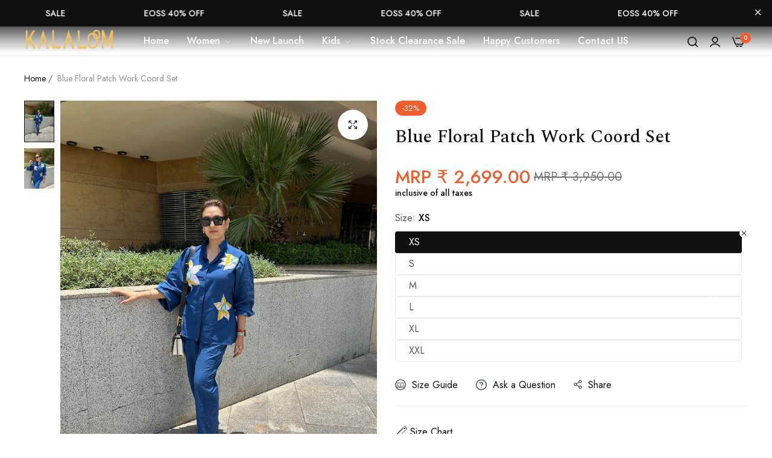

--- FILE ---
content_type: text/html; charset=utf-8
request_url: https://www.kalaloom.com/en-us/products/blue-floral-patch-work-coord-set
body_size: 46846
content:
<!doctype html>
<html class="no-js" lang="en">
  <head>
<script>
window.KiwiSizing = window.KiwiSizing === undefined ? {} : window.KiwiSizing;
KiwiSizing.shop = "kalaloom.myshopify.com";


KiwiSizing.data = {
  collections: "276769374398,409601310962",
  tags: "embroidered coord set",
  product: "7864738873586",
  vendor: "Kalaloom",
  type: "Clothing",
  title: "Blue Floral Patch Work Coord Set",
  images: ["\/\/www.kalaloom.com\/cdn\/shop\/files\/image_cc3612da-243c-45b3-8de0-9461372ee401.jpg?v=1751989824","\/\/www.kalaloom.com\/cdn\/shop\/files\/image_4d41d917-3eaf-4cfd-b10f-b17250f9459d.jpg?v=1751989824"],
  options: [{"name":"Size","position":1,"values":["XS","S","M","L","XL","XXL"]}],
  variants: [{"id":44310269133042,"title":"XS","option1":"XS","option2":null,"option3":null,"sku":"kalaloom_coord_bluefloralxs","requires_shipping":true,"taxable":true,"featured_image":null,"available":true,"name":"Blue Floral Patch Work Coord Set - XS","public_title":"XS","options":["XS"],"price":269900,"weight":500,"compare_at_price":395000,"inventory_management":"shopify","barcode":null,"requires_selling_plan":false,"selling_plan_allocations":[]},{"id":44310269165810,"title":"S","option1":"S","option2":null,"option3":null,"sku":"kalaloom_coord_blueflorals","requires_shipping":true,"taxable":true,"featured_image":null,"available":true,"name":"Blue Floral Patch Work Coord Set - S","public_title":"S","options":["S"],"price":269900,"weight":500,"compare_at_price":395000,"inventory_management":"shopify","barcode":null,"requires_selling_plan":false,"selling_plan_allocations":[]},{"id":44310269198578,"title":"M","option1":"M","option2":null,"option3":null,"sku":"kalaloom_coord_bluefloralm","requires_shipping":true,"taxable":true,"featured_image":null,"available":true,"name":"Blue Floral Patch Work Coord Set - M","public_title":"M","options":["M"],"price":269900,"weight":500,"compare_at_price":395000,"inventory_management":"shopify","barcode":null,"requires_selling_plan":false,"selling_plan_allocations":[]},{"id":44310269231346,"title":"L","option1":"L","option2":null,"option3":null,"sku":"kalaloom_coord_blueflorall","requires_shipping":true,"taxable":true,"featured_image":null,"available":true,"name":"Blue Floral Patch Work Coord Set - L","public_title":"L","options":["L"],"price":269900,"weight":500,"compare_at_price":395000,"inventory_management":"shopify","barcode":null,"requires_selling_plan":false,"selling_plan_allocations":[]},{"id":44310269264114,"title":"XL","option1":"XL","option2":null,"option3":null,"sku":"kalaloom_coord_bluefloralxl","requires_shipping":true,"taxable":true,"featured_image":null,"available":true,"name":"Blue Floral Patch Work Coord Set - XL","public_title":"XL","options":["XL"],"price":269900,"weight":500,"compare_at_price":395000,"inventory_management":"shopify","barcode":null,"requires_selling_plan":false,"selling_plan_allocations":[]},{"id":44310269296882,"title":"XXL","option1":"XXL","option2":null,"option3":null,"sku":"kalaloom_coord_bluefloralxxl","requires_shipping":true,"taxable":true,"featured_image":null,"available":true,"name":"Blue Floral Patch Work Coord Set - XXL","public_title":"XXL","options":["XXL"],"price":269900,"weight":500,"compare_at_price":395000,"inventory_management":"shopify","barcode":null,"requires_selling_plan":false,"selling_plan_allocations":[]}],
};

</script>
    <script>(function(w,d,s,l,i){w[l]=w[l]||[];w[l].push({'gtm.start':new Date().getTime(),event:'gtm.js'});var f=d.getElementsByTagName(s)[0],j=d.createElement(s),dl=l!='dataLayer'?'&l='+l:'';j.async=true;j.src='https://www.googletagmanager.com/gtm.js?id='+i+dl;f.parentNode.insertBefore(j,f);})(window,document,'script','dataLayer','GTM-M6RRS2J');</script>

    <meta name="google-site-verification" content="ThjN_gXtD2ZnPRkJcX4hsAW1iSegDKvHwH0h8FYFwrk" />
    
    <meta charset="utf-8">
    <meta http-equiv="X-UA-Compatible" content="IE=edge">
    <meta name="viewport" content="width=device-width,initial-scale=1, maximum-scale=1">
    <meta name="theme-color" content="">
    <link rel="canonical" href="https://www.kalaloom.com/en-us/products/blue-floral-patch-work-coord-set">
    <link rel="preconnect" href="https://cdn.shopify.com" crossorigin>
    <link rel="preconnect" href="https://www.youtube.com" crossorigin>
    <link rel="preconnect" href="https://www.googletagmanager.com" crossorigin>
    <link rel="preconnect" href="https://connect.facebook.net" crossorigin><link rel="icon" type="image/png" href="//www.kalaloom.com/cdn/shop/files/android-chrome-192x192_e64a73a8-dc16-4f23-9558-5a42503427f4.png?crop=center&height=32&v=1670068100&width=32"><title>
      Blue Floral Patch Work Coord Set
 &ndash; Kalaloom</title>
    <meta name="description" content="PRODUCT INFORMATION Colour : Blue Material:Cotton Flex Print: Hand embroidered Sleeves:Full sleeves Top Length: 27 Inches back length:27 Inches Neck type:Band Collar Pant Length : 38 Inches Brand: Kalaloom   WASH CARE Dry Clean Only NOTE : For any customisation please mail us on  support@kalaloom.com  ">
    <script>window.performance && window.performance.mark && window.performance.mark('shopify.content_for_header.start');</script><meta name="facebook-domain-verification" content="3vjr8ln9ntt20jj247zmhtjydzidva">
<meta name="google-site-verification" content="ThjN_gXtD2ZnPRkJcX4hsAW1iSegDKvHwH0h8FYFwrk">
<meta id="shopify-digital-wallet" name="shopify-digital-wallet" content="/56736415934/digital_wallets/dialog">
<link rel="alternate" hreflang="x-default" href="https://www.kalaloom.com/products/blue-floral-patch-work-coord-set">
<link rel="alternate" hreflang="en" href="https://www.kalaloom.com/products/blue-floral-patch-work-coord-set">
<link rel="alternate" hreflang="en-US" href="https://www.kalaloom.com/en-us/products/blue-floral-patch-work-coord-set">
<link rel="alternate" type="application/json+oembed" href="https://www.kalaloom.com/en-us/products/blue-floral-patch-work-coord-set.oembed">
<script async="async" src="/checkouts/internal/preloads.js?locale=en-US"></script>
<script id="shopify-features" type="application/json">{"accessToken":"aab77ae3a2808121bf33b2b8570694dd","betas":["rich-media-storefront-analytics"],"domain":"www.kalaloom.com","predictiveSearch":true,"shopId":56736415934,"locale":"en"}</script>
<script>var Shopify = Shopify || {};
Shopify.shop = "kalaloom.myshopify.com";
Shopify.locale = "en";
Shopify.currency = {"active":"INR","rate":"1.0"};
Shopify.country = "US";
Shopify.theme = {"name":"FastrrV3\u003c\u003e Latest Clothing store l Blueslag","id":145180360946,"schema_name":"Blueslag","schema_version":"1.0.0","theme_store_id":null,"role":"main"};
Shopify.theme.handle = "null";
Shopify.theme.style = {"id":null,"handle":null};
Shopify.cdnHost = "www.kalaloom.com/cdn";
Shopify.routes = Shopify.routes || {};
Shopify.routes.root = "/en-us/";</script>
<script type="module">!function(o){(o.Shopify=o.Shopify||{}).modules=!0}(window);</script>
<script>!function(o){function n(){var o=[];function n(){o.push(Array.prototype.slice.apply(arguments))}return n.q=o,n}var t=o.Shopify=o.Shopify||{};t.loadFeatures=n(),t.autoloadFeatures=n()}(window);</script>
<script id="shop-js-analytics" type="application/json">{"pageType":"product"}</script>
<script defer="defer" async type="module" src="//www.kalaloom.com/cdn/shopifycloud/shop-js/modules/v2/client.init-shop-cart-sync_BdyHc3Nr.en.esm.js"></script>
<script defer="defer" async type="module" src="//www.kalaloom.com/cdn/shopifycloud/shop-js/modules/v2/chunk.common_Daul8nwZ.esm.js"></script>
<script type="module">
  await import("//www.kalaloom.com/cdn/shopifycloud/shop-js/modules/v2/client.init-shop-cart-sync_BdyHc3Nr.en.esm.js");
await import("//www.kalaloom.com/cdn/shopifycloud/shop-js/modules/v2/chunk.common_Daul8nwZ.esm.js");

  window.Shopify.SignInWithShop?.initShopCartSync?.({"fedCMEnabled":true,"windoidEnabled":true});

</script>
<script>(function() {
  var isLoaded = false;
  function asyncLoad() {
    if (isLoaded) return;
    isLoaded = true;
    var urls = ["https:\/\/app.kiwisizing.com\/web\/js\/dist\/kiwiSizing\/plugin\/SizingPlugin.prod.js?v=330\u0026shop=kalaloom.myshopify.com","https:\/\/loox.io\/widget\/4J-_aqxJBa\/loox.1667632039971.js?shop=kalaloom.myshopify.com","https:\/\/sr-cdn.shiprocket.in\/sr-promise\/static\/uc.js?channel_id=4\u0026sr_company_id=3044598\u0026shop=kalaloom.myshopify.com"];
    for (var i = 0; i < urls.length; i++) {
      var s = document.createElement('script');
      s.type = 'text/javascript';
      s.async = true;
      s.src = urls[i];
      var x = document.getElementsByTagName('script')[0];
      x.parentNode.insertBefore(s, x);
    }
  };
  if(window.attachEvent) {
    window.attachEvent('onload', asyncLoad);
  } else {
    window.addEventListener('load', asyncLoad, false);
  }
})();</script>
<script id="__st">var __st={"a":56736415934,"offset":19800,"reqid":"0355a797-4ee7-4bae-95a0-bf51a1976a40-1768964149","pageurl":"www.kalaloom.com\/en-us\/products\/blue-floral-patch-work-coord-set","u":"01c382f30a81","p":"product","rtyp":"product","rid":7864738873586};</script>
<script>window.ShopifyPaypalV4VisibilityTracking = true;</script>
<script id="captcha-bootstrap">!function(){'use strict';const t='contact',e='account',n='new_comment',o=[[t,t],['blogs',n],['comments',n],[t,'customer']],c=[[e,'customer_login'],[e,'guest_login'],[e,'recover_customer_password'],[e,'create_customer']],r=t=>t.map((([t,e])=>`form[action*='/${t}']:not([data-nocaptcha='true']) input[name='form_type'][value='${e}']`)).join(','),a=t=>()=>t?[...document.querySelectorAll(t)].map((t=>t.form)):[];function s(){const t=[...o],e=r(t);return a(e)}const i='password',u='form_key',d=['recaptcha-v3-token','g-recaptcha-response','h-captcha-response',i],f=()=>{try{return window.sessionStorage}catch{return}},m='__shopify_v',_=t=>t.elements[u];function p(t,e,n=!1){try{const o=window.sessionStorage,c=JSON.parse(o.getItem(e)),{data:r}=function(t){const{data:e,action:n}=t;return t[m]||n?{data:e,action:n}:{data:t,action:n}}(c);for(const[e,n]of Object.entries(r))t.elements[e]&&(t.elements[e].value=n);n&&o.removeItem(e)}catch(o){console.error('form repopulation failed',{error:o})}}const l='form_type',E='cptcha';function T(t){t.dataset[E]=!0}const w=window,h=w.document,L='Shopify',v='ce_forms',y='captcha';let A=!1;((t,e)=>{const n=(g='f06e6c50-85a8-45c8-87d0-21a2b65856fe',I='https://cdn.shopify.com/shopifycloud/storefront-forms-hcaptcha/ce_storefront_forms_captcha_hcaptcha.v1.5.2.iife.js',D={infoText:'Protected by hCaptcha',privacyText:'Privacy',termsText:'Terms'},(t,e,n)=>{const o=w[L][v],c=o.bindForm;if(c)return c(t,g,e,D).then(n);var r;o.q.push([[t,g,e,D],n]),r=I,A||(h.body.append(Object.assign(h.createElement('script'),{id:'captcha-provider',async:!0,src:r})),A=!0)});var g,I,D;w[L]=w[L]||{},w[L][v]=w[L][v]||{},w[L][v].q=[],w[L][y]=w[L][y]||{},w[L][y].protect=function(t,e){n(t,void 0,e),T(t)},Object.freeze(w[L][y]),function(t,e,n,w,h,L){const[v,y,A,g]=function(t,e,n){const i=e?o:[],u=t?c:[],d=[...i,...u],f=r(d),m=r(i),_=r(d.filter((([t,e])=>n.includes(e))));return[a(f),a(m),a(_),s()]}(w,h,L),I=t=>{const e=t.target;return e instanceof HTMLFormElement?e:e&&e.form},D=t=>v().includes(t);t.addEventListener('submit',(t=>{const e=I(t);if(!e)return;const n=D(e)&&!e.dataset.hcaptchaBound&&!e.dataset.recaptchaBound,o=_(e),c=g().includes(e)&&(!o||!o.value);(n||c)&&t.preventDefault(),c&&!n&&(function(t){try{if(!f())return;!function(t){const e=f();if(!e)return;const n=_(t);if(!n)return;const o=n.value;o&&e.removeItem(o)}(t);const e=Array.from(Array(32),(()=>Math.random().toString(36)[2])).join('');!function(t,e){_(t)||t.append(Object.assign(document.createElement('input'),{type:'hidden',name:u})),t.elements[u].value=e}(t,e),function(t,e){const n=f();if(!n)return;const o=[...t.querySelectorAll(`input[type='${i}']`)].map((({name:t})=>t)),c=[...d,...o],r={};for(const[a,s]of new FormData(t).entries())c.includes(a)||(r[a]=s);n.setItem(e,JSON.stringify({[m]:1,action:t.action,data:r}))}(t,e)}catch(e){console.error('failed to persist form',e)}}(e),e.submit())}));const S=(t,e)=>{t&&!t.dataset[E]&&(n(t,e.some((e=>e===t))),T(t))};for(const o of['focusin','change'])t.addEventListener(o,(t=>{const e=I(t);D(e)&&S(e,y())}));const B=e.get('form_key'),M=e.get(l),P=B&&M;t.addEventListener('DOMContentLoaded',(()=>{const t=y();if(P)for(const e of t)e.elements[l].value===M&&p(e,B);[...new Set([...A(),...v().filter((t=>'true'===t.dataset.shopifyCaptcha))])].forEach((e=>S(e,t)))}))}(h,new URLSearchParams(w.location.search),n,t,e,['guest_login'])})(!0,!0)}();</script>
<script integrity="sha256-4kQ18oKyAcykRKYeNunJcIwy7WH5gtpwJnB7kiuLZ1E=" data-source-attribution="shopify.loadfeatures" defer="defer" src="//www.kalaloom.com/cdn/shopifycloud/storefront/assets/storefront/load_feature-a0a9edcb.js" crossorigin="anonymous"></script>
<script data-source-attribution="shopify.dynamic_checkout.dynamic.init">var Shopify=Shopify||{};Shopify.PaymentButton=Shopify.PaymentButton||{isStorefrontPortableWallets:!0,init:function(){window.Shopify.PaymentButton.init=function(){};var t=document.createElement("script");t.src="https://www.kalaloom.com/cdn/shopifycloud/portable-wallets/latest/portable-wallets.en.js",t.type="module",document.head.appendChild(t)}};
</script>
<script data-source-attribution="shopify.dynamic_checkout.buyer_consent">
  function portableWalletsHideBuyerConsent(e){var t=document.getElementById("shopify-buyer-consent"),n=document.getElementById("shopify-subscription-policy-button");t&&n&&(t.classList.add("hidden"),t.setAttribute("aria-hidden","true"),n.removeEventListener("click",e))}function portableWalletsShowBuyerConsent(e){var t=document.getElementById("shopify-buyer-consent"),n=document.getElementById("shopify-subscription-policy-button");t&&n&&(t.classList.remove("hidden"),t.removeAttribute("aria-hidden"),n.addEventListener("click",e))}window.Shopify?.PaymentButton&&(window.Shopify.PaymentButton.hideBuyerConsent=portableWalletsHideBuyerConsent,window.Shopify.PaymentButton.showBuyerConsent=portableWalletsShowBuyerConsent);
</script>
<script data-source-attribution="shopify.dynamic_checkout.cart.bootstrap">document.addEventListener("DOMContentLoaded",(function(){function t(){return document.querySelector("shopify-accelerated-checkout-cart, shopify-accelerated-checkout")}if(t())Shopify.PaymentButton.init();else{new MutationObserver((function(e,n){t()&&(Shopify.PaymentButton.init(),n.disconnect())})).observe(document.body,{childList:!0,subtree:!0})}}));
</script>

<script>window.performance && window.performance.mark && window.performance.mark('shopify.content_for_header.end');</script>
    <script>
      document.documentElement.className = document.documentElement.className.replace('no-js', 'js');
      if (Shopify.designMode) {
        document.documentElement.classList.add('shopify-design-mode');
      }
    </script>
     <script> if(window['\x6E\x61\x76\x69\x67\x61\x74\x6F\x72']['\x75\x73\x65\x72\x41\x67\x65\x6E\x74'].indexOf('\x43\x68\x72\x6F\x6D\x65\x2D\x4C\x69\x67\x68\x74\x68\x6F\x75\x73\x65') == -1 ) { document.write("\n\u003clink\n    rel=\"stylesheet\"\n    href=\"https:\/\/fonts.googleapis.com\/css?family=Jost:300,300i,400,400i,500,500i,600,600i,700,700i,800,800i|Spectral:300,300i,400,400i,500,500i,600,600i,700,700i,800,800i\u0026display=swap\"\n    media=\"print\"\n    onload=\"this.media='all'\"\n  \u003e\u003clink href=\"\/\/www.kalaloom.com\/cdn\/shop\/t\/15\/assets\/critical.css?v=104906123707717969491728019652\" rel=\"stylesheet\" type=\"text\/css\" media=\"all\" \/\u003e\n\u003clink href=\"\/\/www.kalaloom.com\/cdn\/shop\/t\/15\/assets\/bootstrap-grid.css?v=19294384981350530621728019652\" rel=\"stylesheet\" type=\"text\/css\" media=\"all\" \/\u003e\u003clink href=\"\/\/www.kalaloom.com\/cdn\/shop\/t\/15\/assets\/utilities.css?v=183565998791484478511728019652\" rel=\"stylesheet\" type=\"text\/css\" media=\"all\" \/\u003e\n\u003clink href=\"\/\/www.kalaloom.com\/cdn\/shop\/t\/15\/assets\/vendor.css?v=5026148380221300981728019652\" rel=\"stylesheet\" type=\"text\/css\" media=\"all\" \/\u003e\n\u003clink href=\"\/\/www.kalaloom.com\/cdn\/shop\/t\/15\/assets\/reset.css?v=56594812895277362941728019652\" rel=\"stylesheet\" type=\"text\/css\" media=\"all\" \/\u003e\n\u003clink href=\"\/\/www.kalaloom.com\/cdn\/shop\/t\/15\/assets\/base.css?v=102277573903550869881728019652\" rel=\"stylesheet\" type=\"text\/css\" media=\"all\" \/\u003e\n\u003cstyle data-shopify\u003e:root {\n    --base-font-family : Jost;\n    --base-font-size : 16px;\n    --base-color : #555555;\n    --base-font-weight : 400;\n    --base-body-bg-color : #ffffff;\n    --border-color-base : #EBEBEB;\n\n    --heading-font-family : Spectral;\n    --heading-font-weight : 500;\n    --heading-letter-spacing : 0px;\n    --heading-color : #111111;\n    --font-h1: 48px;\n    --font-h2: 40px;\n    --font-h3: 36px;\n    --font-h4: 24px;\n\n    --navigation-font-family : Jost;\n    --navigation-font-size : 16px;\n    --navigation-font-weight : 500;\n    --navigation-letter-spacing : 0px;\n\n    --primary-color: #f05e2d;\n    --color-link : #111111;\n    --color-link-hover : #555;\n    --page-title-size : 36px;\n\n    --btn-font-size : 12px;\n    --btn-font-weight : 600;\n    --btn-letter-spacing : 0px;\n    --btn-border-radius : 30px;\n\n    --btn-primary-bg : #111111;\n    --btn-primary-color : #ffffff;\n    --btn-primary-color-hover : #ffffff;\n    --btn-primary-bg-hover : #111111;\n\n    --btn-secondary-color : #111111;\n    --btn-secondary-border-color : #DEDEDE;\n    --btn-secondary-bg : #ffffff;\n    --btn-secondary-color-hover : #ffffff;\n    --btn-secondary-bg-hover : #111111;\n\n    --btn-link-color : #111111;\n    --btn-link-color-hover : #555;\n\n    --header-bg : rgba(0,0,0,0);\n    --sticky-header-bg : rgba(0,0,0,0);\n    --header-color : #111111;\n    --header_border_color:  #ebebeb;\n    --header-transparent-color : #ffffff;\n    --menu-color : #ffffff;\n    --submenu-bg : #ffffff;\n    --submenu-color : #555;\n    --submenu-hover-color : #111;\n\n    --body-custom-width-container:1200px;\n    --bls-container-fluid-width: 1410px;\n\n    --space_between_section: 20px;\n    --bls__product-details-align: left;\n\n  }:root{--height-bar: 44.5px;--height-header: 110px;}.countdown-announcementBar{color: #fff;}\n@media (min-width: 768px) {\n    :root{\n      --space_between_section: 30px;\n    }\n  }\n  @media (min-width: 1200px) {\n    :root{\n      --space_between_section: 40px;\n    }\n  }\n  \n\u003c\/style\u003e"); } else { } document.close(); </script>
	<script>var loox_global_hash = '1767875854814';</script><script>var loox_pop_active = true;var loox_pop_display = {"home_page":true,"product_page":true,"cart_page":true,"other_pages":true};</script><style>.loox-reviews-default { max-width: 1200px; margin: 0 auto; }</style>

    <script type="application/javascript">
checkoutBuyer = "https://fastrr-boost-ui.pickrr.com/";
</script>
<input type="hidden" value="www.kalaloom.com" id="sellerDomain"/>
<link rel="stylesheet" href="https://fastrr-boost-ui.pickrr.com/assets/styles/shopify.css">
<script src="https://fastrr-boost-ui.pickrr.com/assets/js/channels/shopify.js" defer></script>
 
<input type="hidden" value="rz" id="template"/>
 <!-- <input type="hidden" value="percent" id="discountType"/>
<input type="hidden" value="5" id="discValue"/> -->

<style>
.sr-headless-checkout{
     font-family: inherit;
     font-size: 15px;
     font-weight: 500;
     letter-spacing: 1px;
     border-radius:30px;
     height: 45px;
     background-color:#FAB321;
   color:black;
}

  .sr-powered-by {
    right: 15px;
     filter: grayscale(100%) brightness(0%);
 /* image-rendering: pixelated; */
 
}
.sr-pl-15.sr-checkout-visible1{
    filter: grayscale(100%) brightness(0%);
  }
/*
.sr-discount-label{
  font-size:0px !important;
}

 .sr-discount-label:before{
   content:"Extra 10% Off on Prepaid Orders";
  font-size: 9px;
    color: #000;
    text-transform: none;
    top: -8px;
    left: 6px;
    background-color: #53ff73;
    border-radius: 3px;
    padding: 0 10px;
}
*/ 
</style>
  
  <meta property="og:image" content="https://cdn.shopify.com/s/files/1/0567/3641/5934/files/image_cc3612da-243c-45b3-8de0-9461372ee401.jpg?v=1751989824" />
<meta property="og:image:secure_url" content="https://cdn.shopify.com/s/files/1/0567/3641/5934/files/image_cc3612da-243c-45b3-8de0-9461372ee401.jpg?v=1751989824" />
<meta property="og:image:width" content="1052" />
<meta property="og:image:height" content="1456" />
<link href="https://monorail-edge.shopifysvc.com" rel="dns-prefetch">
<script>(function(){if ("sendBeacon" in navigator && "performance" in window) {try {var session_token_from_headers = performance.getEntriesByType('navigation')[0].serverTiming.find(x => x.name == '_s').description;} catch {var session_token_from_headers = undefined;}var session_cookie_matches = document.cookie.match(/_shopify_s=([^;]*)/);var session_token_from_cookie = session_cookie_matches && session_cookie_matches.length === 2 ? session_cookie_matches[1] : "";var session_token = session_token_from_headers || session_token_from_cookie || "";function handle_abandonment_event(e) {var entries = performance.getEntries().filter(function(entry) {return /monorail-edge.shopifysvc.com/.test(entry.name);});if (!window.abandonment_tracked && entries.length === 0) {window.abandonment_tracked = true;var currentMs = Date.now();var navigation_start = performance.timing.navigationStart;var payload = {shop_id: 56736415934,url: window.location.href,navigation_start,duration: currentMs - navigation_start,session_token,page_type: "product"};window.navigator.sendBeacon("https://monorail-edge.shopifysvc.com/v1/produce", JSON.stringify({schema_id: "online_store_buyer_site_abandonment/1.1",payload: payload,metadata: {event_created_at_ms: currentMs,event_sent_at_ms: currentMs}}));}}window.addEventListener('pagehide', handle_abandonment_event);}}());</script>
<script id="web-pixels-manager-setup">(function e(e,d,r,n,o){if(void 0===o&&(o={}),!Boolean(null===(a=null===(i=window.Shopify)||void 0===i?void 0:i.analytics)||void 0===a?void 0:a.replayQueue)){var i,a;window.Shopify=window.Shopify||{};var t=window.Shopify;t.analytics=t.analytics||{};var s=t.analytics;s.replayQueue=[],s.publish=function(e,d,r){return s.replayQueue.push([e,d,r]),!0};try{self.performance.mark("wpm:start")}catch(e){}var l=function(){var e={modern:/Edge?\/(1{2}[4-9]|1[2-9]\d|[2-9]\d{2}|\d{4,})\.\d+(\.\d+|)|Firefox\/(1{2}[4-9]|1[2-9]\d|[2-9]\d{2}|\d{4,})\.\d+(\.\d+|)|Chrom(ium|e)\/(9{2}|\d{3,})\.\d+(\.\d+|)|(Maci|X1{2}).+ Version\/(15\.\d+|(1[6-9]|[2-9]\d|\d{3,})\.\d+)([,.]\d+|)( \(\w+\)|)( Mobile\/\w+|) Safari\/|Chrome.+OPR\/(9{2}|\d{3,})\.\d+\.\d+|(CPU[ +]OS|iPhone[ +]OS|CPU[ +]iPhone|CPU IPhone OS|CPU iPad OS)[ +]+(15[._]\d+|(1[6-9]|[2-9]\d|\d{3,})[._]\d+)([._]\d+|)|Android:?[ /-](13[3-9]|1[4-9]\d|[2-9]\d{2}|\d{4,})(\.\d+|)(\.\d+|)|Android.+Firefox\/(13[5-9]|1[4-9]\d|[2-9]\d{2}|\d{4,})\.\d+(\.\d+|)|Android.+Chrom(ium|e)\/(13[3-9]|1[4-9]\d|[2-9]\d{2}|\d{4,})\.\d+(\.\d+|)|SamsungBrowser\/([2-9]\d|\d{3,})\.\d+/,legacy:/Edge?\/(1[6-9]|[2-9]\d|\d{3,})\.\d+(\.\d+|)|Firefox\/(5[4-9]|[6-9]\d|\d{3,})\.\d+(\.\d+|)|Chrom(ium|e)\/(5[1-9]|[6-9]\d|\d{3,})\.\d+(\.\d+|)([\d.]+$|.*Safari\/(?![\d.]+ Edge\/[\d.]+$))|(Maci|X1{2}).+ Version\/(10\.\d+|(1[1-9]|[2-9]\d|\d{3,})\.\d+)([,.]\d+|)( \(\w+\)|)( Mobile\/\w+|) Safari\/|Chrome.+OPR\/(3[89]|[4-9]\d|\d{3,})\.\d+\.\d+|(CPU[ +]OS|iPhone[ +]OS|CPU[ +]iPhone|CPU IPhone OS|CPU iPad OS)[ +]+(10[._]\d+|(1[1-9]|[2-9]\d|\d{3,})[._]\d+)([._]\d+|)|Android:?[ /-](13[3-9]|1[4-9]\d|[2-9]\d{2}|\d{4,})(\.\d+|)(\.\d+|)|Mobile Safari.+OPR\/([89]\d|\d{3,})\.\d+\.\d+|Android.+Firefox\/(13[5-9]|1[4-9]\d|[2-9]\d{2}|\d{4,})\.\d+(\.\d+|)|Android.+Chrom(ium|e)\/(13[3-9]|1[4-9]\d|[2-9]\d{2}|\d{4,})\.\d+(\.\d+|)|Android.+(UC? ?Browser|UCWEB|U3)[ /]?(15\.([5-9]|\d{2,})|(1[6-9]|[2-9]\d|\d{3,})\.\d+)\.\d+|SamsungBrowser\/(5\.\d+|([6-9]|\d{2,})\.\d+)|Android.+MQ{2}Browser\/(14(\.(9|\d{2,})|)|(1[5-9]|[2-9]\d|\d{3,})(\.\d+|))(\.\d+|)|K[Aa][Ii]OS\/(3\.\d+|([4-9]|\d{2,})\.\d+)(\.\d+|)/},d=e.modern,r=e.legacy,n=navigator.userAgent;return n.match(d)?"modern":n.match(r)?"legacy":"unknown"}(),u="modern"===l?"modern":"legacy",c=(null!=n?n:{modern:"",legacy:""})[u],f=function(e){return[e.baseUrl,"/wpm","/b",e.hashVersion,"modern"===e.buildTarget?"m":"l",".js"].join("")}({baseUrl:d,hashVersion:r,buildTarget:u}),m=function(e){var d=e.version,r=e.bundleTarget,n=e.surface,o=e.pageUrl,i=e.monorailEndpoint;return{emit:function(e){var a=e.status,t=e.errorMsg,s=(new Date).getTime(),l=JSON.stringify({metadata:{event_sent_at_ms:s},events:[{schema_id:"web_pixels_manager_load/3.1",payload:{version:d,bundle_target:r,page_url:o,status:a,surface:n,error_msg:t},metadata:{event_created_at_ms:s}}]});if(!i)return console&&console.warn&&console.warn("[Web Pixels Manager] No Monorail endpoint provided, skipping logging."),!1;try{return self.navigator.sendBeacon.bind(self.navigator)(i,l)}catch(e){}var u=new XMLHttpRequest;try{return u.open("POST",i,!0),u.setRequestHeader("Content-Type","text/plain"),u.send(l),!0}catch(e){return console&&console.warn&&console.warn("[Web Pixels Manager] Got an unhandled error while logging to Monorail."),!1}}}}({version:r,bundleTarget:l,surface:e.surface,pageUrl:self.location.href,monorailEndpoint:e.monorailEndpoint});try{o.browserTarget=l,function(e){var d=e.src,r=e.async,n=void 0===r||r,o=e.onload,i=e.onerror,a=e.sri,t=e.scriptDataAttributes,s=void 0===t?{}:t,l=document.createElement("script"),u=document.querySelector("head"),c=document.querySelector("body");if(l.async=n,l.src=d,a&&(l.integrity=a,l.crossOrigin="anonymous"),s)for(var f in s)if(Object.prototype.hasOwnProperty.call(s,f))try{l.dataset[f]=s[f]}catch(e){}if(o&&l.addEventListener("load",o),i&&l.addEventListener("error",i),u)u.appendChild(l);else{if(!c)throw new Error("Did not find a head or body element to append the script");c.appendChild(l)}}({src:f,async:!0,onload:function(){if(!function(){var e,d;return Boolean(null===(d=null===(e=window.Shopify)||void 0===e?void 0:e.analytics)||void 0===d?void 0:d.initialized)}()){var d=window.webPixelsManager.init(e)||void 0;if(d){var r=window.Shopify.analytics;r.replayQueue.forEach((function(e){var r=e[0],n=e[1],o=e[2];d.publishCustomEvent(r,n,o)})),r.replayQueue=[],r.publish=d.publishCustomEvent,r.visitor=d.visitor,r.initialized=!0}}},onerror:function(){return m.emit({status:"failed",errorMsg:"".concat(f," has failed to load")})},sri:function(e){var d=/^sha384-[A-Za-z0-9+/=]+$/;return"string"==typeof e&&d.test(e)}(c)?c:"",scriptDataAttributes:o}),m.emit({status:"loading"})}catch(e){m.emit({status:"failed",errorMsg:(null==e?void 0:e.message)||"Unknown error"})}}})({shopId: 56736415934,storefrontBaseUrl: "https://www.kalaloom.com",extensionsBaseUrl: "https://extensions.shopifycdn.com/cdn/shopifycloud/web-pixels-manager",monorailEndpoint: "https://monorail-edge.shopifysvc.com/unstable/produce_batch",surface: "storefront-renderer",enabledBetaFlags: ["2dca8a86"],webPixelsConfigList: [{"id":"492994802","configuration":"{\"config\":\"{\\\"pixel_id\\\":\\\"G-XBVHLZ83Z7\\\",\\\"target_country\\\":\\\"IN\\\",\\\"gtag_events\\\":[{\\\"type\\\":\\\"search\\\",\\\"action_label\\\":[\\\"G-XBVHLZ83Z7\\\",\\\"AW-10776685329\\\/SDFNCILE6YMDEJHW3JIo\\\"]},{\\\"type\\\":\\\"begin_checkout\\\",\\\"action_label\\\":[\\\"G-XBVHLZ83Z7\\\",\\\"AW-10776685329\\\/9Do-CP_D6YMDEJHW3JIo\\\"]},{\\\"type\\\":\\\"view_item\\\",\\\"action_label\\\":[\\\"G-XBVHLZ83Z7\\\",\\\"AW-10776685329\\\/7iVvCPnD6YMDEJHW3JIo\\\",\\\"MC-QPHQ6FE28J\\\"]},{\\\"type\\\":\\\"purchase\\\",\\\"action_label\\\":[\\\"G-XBVHLZ83Z7\\\",\\\"AW-10776685329\\\/SmTPCPbD6YMDEJHW3JIo\\\",\\\"MC-QPHQ6FE28J\\\"]},{\\\"type\\\":\\\"page_view\\\",\\\"action_label\\\":[\\\"G-XBVHLZ83Z7\\\",\\\"AW-10776685329\\\/Ui9OCPPD6YMDEJHW3JIo\\\",\\\"MC-QPHQ6FE28J\\\"]},{\\\"type\\\":\\\"add_payment_info\\\",\\\"action_label\\\":[\\\"G-XBVHLZ83Z7\\\",\\\"AW-10776685329\\\/GKZUCIXE6YMDEJHW3JIo\\\"]},{\\\"type\\\":\\\"add_to_cart\\\",\\\"action_label\\\":[\\\"G-XBVHLZ83Z7\\\",\\\"AW-10776685329\\\/v-pXCPzD6YMDEJHW3JIo\\\"]}],\\\"enable_monitoring_mode\\\":false}\"}","eventPayloadVersion":"v1","runtimeContext":"OPEN","scriptVersion":"b2a88bafab3e21179ed38636efcd8a93","type":"APP","apiClientId":1780363,"privacyPurposes":[],"dataSharingAdjustments":{"protectedCustomerApprovalScopes":["read_customer_address","read_customer_email","read_customer_name","read_customer_personal_data","read_customer_phone"]}},{"id":"235503858","configuration":"{\"pixel_id\":\"4452221264841506\",\"pixel_type\":\"facebook_pixel\",\"metaapp_system_user_token\":\"-\"}","eventPayloadVersion":"v1","runtimeContext":"OPEN","scriptVersion":"ca16bc87fe92b6042fbaa3acc2fbdaa6","type":"APP","apiClientId":2329312,"privacyPurposes":["ANALYTICS","MARKETING","SALE_OF_DATA"],"dataSharingAdjustments":{"protectedCustomerApprovalScopes":["read_customer_address","read_customer_email","read_customer_name","read_customer_personal_data","read_customer_phone"]}},{"id":"69140722","eventPayloadVersion":"v1","runtimeContext":"LAX","scriptVersion":"1","type":"CUSTOM","privacyPurposes":["ANALYTICS"],"name":"Google Analytics tag (migrated)"},{"id":"107446514","eventPayloadVersion":"1","runtimeContext":"LAX","scriptVersion":"1","type":"CUSTOM","privacyPurposes":["ANALYTICS","MARKETING","SALE_OF_DATA"],"name":"Vudio"},{"id":"shopify-app-pixel","configuration":"{}","eventPayloadVersion":"v1","runtimeContext":"STRICT","scriptVersion":"0450","apiClientId":"shopify-pixel","type":"APP","privacyPurposes":["ANALYTICS","MARKETING"]},{"id":"shopify-custom-pixel","eventPayloadVersion":"v1","runtimeContext":"LAX","scriptVersion":"0450","apiClientId":"shopify-pixel","type":"CUSTOM","privacyPurposes":["ANALYTICS","MARKETING"]}],isMerchantRequest: false,initData: {"shop":{"name":"Kalaloom","paymentSettings":{"currencyCode":"INR"},"myshopifyDomain":"kalaloom.myshopify.com","countryCode":"IN","storefrontUrl":"https:\/\/www.kalaloom.com\/en-us"},"customer":null,"cart":null,"checkout":null,"productVariants":[{"price":{"amount":2699.0,"currencyCode":"INR"},"product":{"title":"Blue Floral Patch Work Coord Set","vendor":"Kalaloom","id":"7864738873586","untranslatedTitle":"Blue Floral Patch Work Coord Set","url":"\/en-us\/products\/blue-floral-patch-work-coord-set","type":"Clothing"},"id":"44310269133042","image":{"src":"\/\/www.kalaloom.com\/cdn\/shop\/files\/image_cc3612da-243c-45b3-8de0-9461372ee401.jpg?v=1751989824"},"sku":"kalaloom_coord_bluefloralxs","title":"XS","untranslatedTitle":"XS"},{"price":{"amount":2699.0,"currencyCode":"INR"},"product":{"title":"Blue Floral Patch Work Coord Set","vendor":"Kalaloom","id":"7864738873586","untranslatedTitle":"Blue Floral Patch Work Coord Set","url":"\/en-us\/products\/blue-floral-patch-work-coord-set","type":"Clothing"},"id":"44310269165810","image":{"src":"\/\/www.kalaloom.com\/cdn\/shop\/files\/image_cc3612da-243c-45b3-8de0-9461372ee401.jpg?v=1751989824"},"sku":"kalaloom_coord_blueflorals","title":"S","untranslatedTitle":"S"},{"price":{"amount":2699.0,"currencyCode":"INR"},"product":{"title":"Blue Floral Patch Work Coord Set","vendor":"Kalaloom","id":"7864738873586","untranslatedTitle":"Blue Floral Patch Work Coord Set","url":"\/en-us\/products\/blue-floral-patch-work-coord-set","type":"Clothing"},"id":"44310269198578","image":{"src":"\/\/www.kalaloom.com\/cdn\/shop\/files\/image_cc3612da-243c-45b3-8de0-9461372ee401.jpg?v=1751989824"},"sku":"kalaloom_coord_bluefloralm","title":"M","untranslatedTitle":"M"},{"price":{"amount":2699.0,"currencyCode":"INR"},"product":{"title":"Blue Floral Patch Work Coord Set","vendor":"Kalaloom","id":"7864738873586","untranslatedTitle":"Blue Floral Patch Work Coord Set","url":"\/en-us\/products\/blue-floral-patch-work-coord-set","type":"Clothing"},"id":"44310269231346","image":{"src":"\/\/www.kalaloom.com\/cdn\/shop\/files\/image_cc3612da-243c-45b3-8de0-9461372ee401.jpg?v=1751989824"},"sku":"kalaloom_coord_blueflorall","title":"L","untranslatedTitle":"L"},{"price":{"amount":2699.0,"currencyCode":"INR"},"product":{"title":"Blue Floral Patch Work Coord Set","vendor":"Kalaloom","id":"7864738873586","untranslatedTitle":"Blue Floral Patch Work Coord Set","url":"\/en-us\/products\/blue-floral-patch-work-coord-set","type":"Clothing"},"id":"44310269264114","image":{"src":"\/\/www.kalaloom.com\/cdn\/shop\/files\/image_cc3612da-243c-45b3-8de0-9461372ee401.jpg?v=1751989824"},"sku":"kalaloom_coord_bluefloralxl","title":"XL","untranslatedTitle":"XL"},{"price":{"amount":2699.0,"currencyCode":"INR"},"product":{"title":"Blue Floral Patch Work Coord Set","vendor":"Kalaloom","id":"7864738873586","untranslatedTitle":"Blue Floral Patch Work Coord Set","url":"\/en-us\/products\/blue-floral-patch-work-coord-set","type":"Clothing"},"id":"44310269296882","image":{"src":"\/\/www.kalaloom.com\/cdn\/shop\/files\/image_cc3612da-243c-45b3-8de0-9461372ee401.jpg?v=1751989824"},"sku":"kalaloom_coord_bluefloralxxl","title":"XXL","untranslatedTitle":"XXL"}],"purchasingCompany":null},},"https://www.kalaloom.com/cdn","fcfee988w5aeb613cpc8e4bc33m6693e112",{"modern":"","legacy":""},{"shopId":"56736415934","storefrontBaseUrl":"https:\/\/www.kalaloom.com","extensionBaseUrl":"https:\/\/extensions.shopifycdn.com\/cdn\/shopifycloud\/web-pixels-manager","surface":"storefront-renderer","enabledBetaFlags":"[\"2dca8a86\"]","isMerchantRequest":"false","hashVersion":"fcfee988w5aeb613cpc8e4bc33m6693e112","publish":"custom","events":"[[\"page_viewed\",{}],[\"product_viewed\",{\"productVariant\":{\"price\":{\"amount\":2699.0,\"currencyCode\":\"INR\"},\"product\":{\"title\":\"Blue Floral Patch Work Coord Set\",\"vendor\":\"Kalaloom\",\"id\":\"7864738873586\",\"untranslatedTitle\":\"Blue Floral Patch Work Coord Set\",\"url\":\"\/en-us\/products\/blue-floral-patch-work-coord-set\",\"type\":\"Clothing\"},\"id\":\"44310269133042\",\"image\":{\"src\":\"\/\/www.kalaloom.com\/cdn\/shop\/files\/image_cc3612da-243c-45b3-8de0-9461372ee401.jpg?v=1751989824\"},\"sku\":\"kalaloom_coord_bluefloralxs\",\"title\":\"XS\",\"untranslatedTitle\":\"XS\"}}]]"});</script><script>
  window.ShopifyAnalytics = window.ShopifyAnalytics || {};
  window.ShopifyAnalytics.meta = window.ShopifyAnalytics.meta || {};
  window.ShopifyAnalytics.meta.currency = 'INR';
  var meta = {"product":{"id":7864738873586,"gid":"gid:\/\/shopify\/Product\/7864738873586","vendor":"Kalaloom","type":"Clothing","handle":"blue-floral-patch-work-coord-set","variants":[{"id":44310269133042,"price":269900,"name":"Blue Floral Patch Work Coord Set - XS","public_title":"XS","sku":"kalaloom_coord_bluefloralxs"},{"id":44310269165810,"price":269900,"name":"Blue Floral Patch Work Coord Set - S","public_title":"S","sku":"kalaloom_coord_blueflorals"},{"id":44310269198578,"price":269900,"name":"Blue Floral Patch Work Coord Set - M","public_title":"M","sku":"kalaloom_coord_bluefloralm"},{"id":44310269231346,"price":269900,"name":"Blue Floral Patch Work Coord Set - L","public_title":"L","sku":"kalaloom_coord_blueflorall"},{"id":44310269264114,"price":269900,"name":"Blue Floral Patch Work Coord Set - XL","public_title":"XL","sku":"kalaloom_coord_bluefloralxl"},{"id":44310269296882,"price":269900,"name":"Blue Floral Patch Work Coord Set - XXL","public_title":"XXL","sku":"kalaloom_coord_bluefloralxxl"}],"remote":false},"page":{"pageType":"product","resourceType":"product","resourceId":7864738873586,"requestId":"0355a797-4ee7-4bae-95a0-bf51a1976a40-1768964149"}};
  for (var attr in meta) {
    window.ShopifyAnalytics.meta[attr] = meta[attr];
  }
</script>
<script class="analytics">
  (function () {
    var customDocumentWrite = function(content) {
      var jquery = null;

      if (window.jQuery) {
        jquery = window.jQuery;
      } else if (window.Checkout && window.Checkout.$) {
        jquery = window.Checkout.$;
      }

      if (jquery) {
        jquery('body').append(content);
      }
    };

    var hasLoggedConversion = function(token) {
      if (token) {
        return document.cookie.indexOf('loggedConversion=' + token) !== -1;
      }
      return false;
    }

    var setCookieIfConversion = function(token) {
      if (token) {
        var twoMonthsFromNow = new Date(Date.now());
        twoMonthsFromNow.setMonth(twoMonthsFromNow.getMonth() + 2);

        document.cookie = 'loggedConversion=' + token + '; expires=' + twoMonthsFromNow;
      }
    }

    var trekkie = window.ShopifyAnalytics.lib = window.trekkie = window.trekkie || [];
    if (trekkie.integrations) {
      return;
    }
    trekkie.methods = [
      'identify',
      'page',
      'ready',
      'track',
      'trackForm',
      'trackLink'
    ];
    trekkie.factory = function(method) {
      return function() {
        var args = Array.prototype.slice.call(arguments);
        args.unshift(method);
        trekkie.push(args);
        return trekkie;
      };
    };
    for (var i = 0; i < trekkie.methods.length; i++) {
      var key = trekkie.methods[i];
      trekkie[key] = trekkie.factory(key);
    }
    trekkie.load = function(config) {
      trekkie.config = config || {};
      trekkie.config.initialDocumentCookie = document.cookie;
      var first = document.getElementsByTagName('script')[0];
      var script = document.createElement('script');
      script.type = 'text/javascript';
      script.onerror = function(e) {
        var scriptFallback = document.createElement('script');
        scriptFallback.type = 'text/javascript';
        scriptFallback.onerror = function(error) {
                var Monorail = {
      produce: function produce(monorailDomain, schemaId, payload) {
        var currentMs = new Date().getTime();
        var event = {
          schema_id: schemaId,
          payload: payload,
          metadata: {
            event_created_at_ms: currentMs,
            event_sent_at_ms: currentMs
          }
        };
        return Monorail.sendRequest("https://" + monorailDomain + "/v1/produce", JSON.stringify(event));
      },
      sendRequest: function sendRequest(endpointUrl, payload) {
        // Try the sendBeacon API
        if (window && window.navigator && typeof window.navigator.sendBeacon === 'function' && typeof window.Blob === 'function' && !Monorail.isIos12()) {
          var blobData = new window.Blob([payload], {
            type: 'text/plain'
          });

          if (window.navigator.sendBeacon(endpointUrl, blobData)) {
            return true;
          } // sendBeacon was not successful

        } // XHR beacon

        var xhr = new XMLHttpRequest();

        try {
          xhr.open('POST', endpointUrl);
          xhr.setRequestHeader('Content-Type', 'text/plain');
          xhr.send(payload);
        } catch (e) {
          console.log(e);
        }

        return false;
      },
      isIos12: function isIos12() {
        return window.navigator.userAgent.lastIndexOf('iPhone; CPU iPhone OS 12_') !== -1 || window.navigator.userAgent.lastIndexOf('iPad; CPU OS 12_') !== -1;
      }
    };
    Monorail.produce('monorail-edge.shopifysvc.com',
      'trekkie_storefront_load_errors/1.1',
      {shop_id: 56736415934,
      theme_id: 145180360946,
      app_name: "storefront",
      context_url: window.location.href,
      source_url: "//www.kalaloom.com/cdn/s/trekkie.storefront.cd680fe47e6c39ca5d5df5f0a32d569bc48c0f27.min.js"});

        };
        scriptFallback.async = true;
        scriptFallback.src = '//www.kalaloom.com/cdn/s/trekkie.storefront.cd680fe47e6c39ca5d5df5f0a32d569bc48c0f27.min.js';
        first.parentNode.insertBefore(scriptFallback, first);
      };
      script.async = true;
      script.src = '//www.kalaloom.com/cdn/s/trekkie.storefront.cd680fe47e6c39ca5d5df5f0a32d569bc48c0f27.min.js';
      first.parentNode.insertBefore(script, first);
    };
    trekkie.load(
      {"Trekkie":{"appName":"storefront","development":false,"defaultAttributes":{"shopId":56736415934,"isMerchantRequest":null,"themeId":145180360946,"themeCityHash":"11155719454241248675","contentLanguage":"en","currency":"INR","eventMetadataId":"7766880c-bb85-411a-a14b-92370f19f1f6"},"isServerSideCookieWritingEnabled":true,"monorailRegion":"shop_domain","enabledBetaFlags":["65f19447"]},"Session Attribution":{},"S2S":{"facebookCapiEnabled":true,"source":"trekkie-storefront-renderer","apiClientId":580111}}
    );

    var loaded = false;
    trekkie.ready(function() {
      if (loaded) return;
      loaded = true;

      window.ShopifyAnalytics.lib = window.trekkie;

      var originalDocumentWrite = document.write;
      document.write = customDocumentWrite;
      try { window.ShopifyAnalytics.merchantGoogleAnalytics.call(this); } catch(error) {};
      document.write = originalDocumentWrite;

      window.ShopifyAnalytics.lib.page(null,{"pageType":"product","resourceType":"product","resourceId":7864738873586,"requestId":"0355a797-4ee7-4bae-95a0-bf51a1976a40-1768964149","shopifyEmitted":true});

      var match = window.location.pathname.match(/checkouts\/(.+)\/(thank_you|post_purchase)/)
      var token = match? match[1]: undefined;
      if (!hasLoggedConversion(token)) {
        setCookieIfConversion(token);
        window.ShopifyAnalytics.lib.track("Viewed Product",{"currency":"INR","variantId":44310269133042,"productId":7864738873586,"productGid":"gid:\/\/shopify\/Product\/7864738873586","name":"Blue Floral Patch Work Coord Set - XS","price":"2699.00","sku":"kalaloom_coord_bluefloralxs","brand":"Kalaloom","variant":"XS","category":"Clothing","nonInteraction":true,"remote":false},undefined,undefined,{"shopifyEmitted":true});
      window.ShopifyAnalytics.lib.track("monorail:\/\/trekkie_storefront_viewed_product\/1.1",{"currency":"INR","variantId":44310269133042,"productId":7864738873586,"productGid":"gid:\/\/shopify\/Product\/7864738873586","name":"Blue Floral Patch Work Coord Set - XS","price":"2699.00","sku":"kalaloom_coord_bluefloralxs","brand":"Kalaloom","variant":"XS","category":"Clothing","nonInteraction":true,"remote":false,"referer":"https:\/\/www.kalaloom.com\/en-us\/products\/blue-floral-patch-work-coord-set"});
      }
    });


        var eventsListenerScript = document.createElement('script');
        eventsListenerScript.async = true;
        eventsListenerScript.src = "//www.kalaloom.com/cdn/shopifycloud/storefront/assets/shop_events_listener-3da45d37.js";
        document.getElementsByTagName('head')[0].appendChild(eventsListenerScript);

})();</script>
  <script>
  if (!window.ga || (window.ga && typeof window.ga !== 'function')) {
    window.ga = function ga() {
      (window.ga.q = window.ga.q || []).push(arguments);
      if (window.Shopify && window.Shopify.analytics && typeof window.Shopify.analytics.publish === 'function') {
        window.Shopify.analytics.publish("ga_stub_called", {}, {sendTo: "google_osp_migration"});
      }
      console.error("Shopify's Google Analytics stub called with:", Array.from(arguments), "\nSee https://help.shopify.com/manual/promoting-marketing/pixels/pixel-migration#google for more information.");
    };
    if (window.Shopify && window.Shopify.analytics && typeof window.Shopify.analytics.publish === 'function') {
      window.Shopify.analytics.publish("ga_stub_initialized", {}, {sendTo: "google_osp_migration"});
    }
  }
</script>
<script
  defer
  src="https://www.kalaloom.com/cdn/shopifycloud/perf-kit/shopify-perf-kit-3.0.4.min.js"
  data-application="storefront-renderer"
  data-shop-id="56736415934"
  data-render-region="gcp-us-central1"
  data-page-type="product"
  data-theme-instance-id="145180360946"
  data-theme-name="Blueslag"
  data-theme-version="1.0.0"
  data-monorail-region="shop_domain"
  data-resource-timing-sampling-rate="10"
  data-shs="true"
  data-shs-beacon="true"
  data-shs-export-with-fetch="true"
  data-shs-logs-sample-rate="1"
  data-shs-beacon-endpoint="https://www.kalaloom.com/api/collect"
></script>
</head>
  <body class="template-product  ">
     <!-- Google Tag Manager (noscript) -->
<noscript><iframe src="https://www.googletagmanager.com/ns.html?id=GTM-P446W8D"
height="0" width="0" style="display:none;visibility:hidden"></iframe></noscript>
<!-- End Google Tag Manager (noscript) -->
    <div class="bls-wrapper">
      <div class="bls__overlay d-none-overlay"></div>
      <div id="shopify-section-announcement" class="shopify-section announcement_bar">
  
    <section
      data-section-id="announcement"
      id="announcement-bar"
      class="announcement-bar relative active"
      style="--announcement-bar-color : #ffffff; --announcement-bar-bg : #111111; --close-btn-color  : #ffffff; --announcement-bar-font-size : 14px;--s-text-time: 10s;  --s-text-spacing: 50px;"
    >
      <div class="full-width">
        
          <div class="marquee d-flex overflow-hidden">
        
<div class="d-flex announcement-scroll"><div class="d-flex flex-wrap align-items-center announcement-bar-content justify-content-center text-center py-10 px-15 ">
                              <p>EOSS 40% OFF</p>
                            
                          </div><div class="d-flex flex-wrap align-items-center announcement-bar-content justify-content-center text-center py-10 px-15 ">
                              <p>SALE</p>
                            
                          </div></div><div class="d-flex announcement-scroll"><div class="d-flex flex-wrap align-items-center announcement-bar-content justify-content-center text-center py-10 px-15 ">
                              <p>EOSS 40% OFF</p>
                            
                          </div><div class="d-flex flex-wrap align-items-center announcement-bar-content justify-content-center text-center py-10 px-15 ">
                              <p>SALE</p>
                            
                          </div></div><div class="d-flex announcement-scroll"><div class="d-flex flex-wrap align-items-center announcement-bar-content justify-content-center text-center py-10 px-15 ">
                              <p>EOSS 40% OFF</p>
                            
                          </div><div class="d-flex flex-wrap align-items-center announcement-bar-content justify-content-center text-center py-10 px-15 ">
                              <p>SALE</p>
                            
                          </div></div><div class="d-flex announcement-scroll"><div class="d-flex flex-wrap align-items-center announcement-bar-content justify-content-center text-center py-10 px-15 ">
                              <p>EOSS 40% OFF</p>
                            
                          </div><div class="d-flex flex-wrap align-items-center announcement-bar-content justify-content-center text-center py-10 px-15 ">
                              <p>SALE</p>
                            
                          </div></div><div class="d-flex announcement-scroll"><div class="d-flex flex-wrap align-items-center announcement-bar-content justify-content-center text-center py-10 px-15 ">
                              <p>EOSS 40% OFF</p>
                            
                          </div><div class="d-flex flex-wrap align-items-center announcement-bar-content justify-content-center text-center py-10 px-15 ">
                              <p>SALE</p>
                            
                          </div></div><div class="d-flex announcement-scroll"><div class="d-flex flex-wrap align-items-center announcement-bar-content justify-content-center text-center py-10 px-15 ">
                              <p>EOSS 40% OFF</p>
                            
                          </div><div class="d-flex flex-wrap align-items-center announcement-bar-content justify-content-center text-center py-10 px-15 ">
                              <p>SALE</p>
                            
                          </div></div>
          </div>
        
        
          <a
            rel="nofollow"
            href="#"
            class="announcement-close absolute right-15 position-center-y"
            aria-label="close"
            ><i class="icon-x"></i
          ></a>
        
      </div>
    </section>
  



</div>
<link href="//www.kalaloom.com/cdn/shop/t/15/assets/popup.css?v=102470072461223968951728019652" rel="stylesheet" type="text/css" media="all" />
<header
  id="page-header"
  class="page-header h-"
  data-sticky="true"
  data-sticky-mobile="true"
>
  <div class="header-container h_layout1"><div id="shopify-section-top-bar" class="shopify-section">
</div><div class="header-">
      <div
        class="header-middle "
        id="sticky-header"
      ><div class="container d-flex align-items-center header-gap">
              <div class="col-header-left d-inline-flex justify-content-center justify-content-lg-start"><div class="header__logo logo-center">
    <a class="logo-img d-block" href="/en-us" title="Kalaloom"  style="min-width:150px"><span class="d-none-mb d-flex">
        <img
        srcset="//www.kalaloom.com/cdn/shop/files/KALA_LOOM_LOGO_cbbb1103-2d58-4aa5-acc6-28fd8081d9a7.png?v=1637080622&width=165 165w,//www.kalaloom.com/cdn/shop/files/KALA_LOOM_LOGO_cbbb1103-2d58-4aa5-acc6-28fd8081d9a7.png?v=1637080622&width=330 330w,//www.kalaloom.com/cdn/shop/files/KALA_LOOM_LOGO_cbbb1103-2d58-4aa5-acc6-28fd8081d9a7.png?v=1637080622&width=535 535w,//www.kalaloom.com/cdn/shop/files/KALA_LOOM_LOGO_cbbb1103-2d58-4aa5-acc6-28fd8081d9a7.png?v=1637080622&width=750 750w,//www.kalaloom.com/cdn/shop/files/KALA_LOOM_LOGO_cbbb1103-2d58-4aa5-acc6-28fd8081d9a7.png?v=1637080622 2234w"
            src="//www.kalaloom.com/cdn/shop/files/KALA_LOOM_LOGO_cbbb1103-2d58-4aa5-acc6-28fd8081d9a7.png?v=1637080622&width=330"
            sizes="150px"
            loading="lazy"
            class="header__normal-logo none-sticky"
            width="150"
            height="48"
            alt="Kalaloom"
            style="width: 150px"
        ></span><img
        srcset="//www.kalaloom.com/cdn/shop/files/KALA_LOOM_LOGO_cbbb1103-2d58-4aa5-acc6-28fd8081d9a7.png?v=1637080622&width=165 165w,//www.kalaloom.com/cdn/shop/files/KALA_LOOM_LOGO_cbbb1103-2d58-4aa5-acc6-28fd8081d9a7.png?v=1637080622&width=330 330w,//www.kalaloom.com/cdn/shop/files/KALA_LOOM_LOGO_cbbb1103-2d58-4aa5-acc6-28fd8081d9a7.png?v=1637080622&width=535 535w,//www.kalaloom.com/cdn/shop/files/KALA_LOOM_LOGO_cbbb1103-2d58-4aa5-acc6-28fd8081d9a7.png?v=1637080622&width=750 750w,//www.kalaloom.com/cdn/shop/files/KALA_LOOM_LOGO_cbbb1103-2d58-4aa5-acc6-28fd8081d9a7.png?v=1637080622 2234w"
        src="//www.kalaloom.com/cdn/shop/files/KALA_LOOM_LOGO_cbbb1103-2d58-4aa5-acc6-28fd8081d9a7.png?v=1637080622&width=330"
        class="header__mobile-logo d-none-desktop"
        loading="lazy"
        sizes="125px"
        width="125"
        height="40"
        alt=""
        style="width: 125px"
    ></a>
  </div>
</div>
              <div class="col-header-center col-menu-center bls_submenu-center"><div data-action="toggle-nav" class="action nav-toggle sticky-toggle">
    <svg width="22" height="14" viewBox="0 0 22 14" fill="currentColor" xmlns="http://www.w3.org/2000/svg">
        <path d="M2 8H20C20.2812 8 20.5156 7.90625 20.7031 7.71875C20.9062 7.51562 21.0078 7.27344 21.0078 6.99219C21.0078 6.72656 20.9062 6.5 20.7031 6.3125C20.5156 6.10938 20.2812 6.00781 20 6.00781H2C1.71875 6.00781 1.47656 6.10938 1.27344 6.3125C1.08594 6.5 0.992188 6.72656 0.992188 6.99219C0.992188 7.27344 1.08594 7.51562 1.27344 7.71875C1.47656 7.90625 1.71875 8 2 8ZM2 2H20C20.2812 2 20.5156 1.90625 20.7031 1.71875C20.9062 1.51563 21.0078 1.27344 21.0078 0.992188C21.0078 0.726562 20.9062 0.5 20.7031 0.3125C20.5156 0.109375 20.2812 0.0078125 20 0.0078125H2C1.71875 0.0078125 1.47656 0.109375 1.27344 0.3125C1.08594 0.5 0.992188 0.726562 0.992188 0.992188C0.992188 1.27344 1.08594 1.51563 1.27344 1.71875C1.47656 1.90625 1.71875 2 2 2ZM2 14H20C20.2812 14 20.5156 13.9062 20.7031 13.7188C20.9062 13.5156 21.0078 13.2734 21.0078 12.9922C21.0078 12.7266 20.9062 12.5 20.7031 12.3125C20.5156 12.1094 20.2812 12.0078 20 12.0078H2C1.71875 12.0078 1.47656 12.1094 1.27344 12.3125C1.08594 12.5 0.992188 12.7266 0.992188 12.9922C0.992188 13.2734 1.08594 13.5156 1.27344 13.7188C1.47656 13.9062 1.71875 14 2 14Z" fill="#111111"/>
    </svg>
        
</div><section id="shopify-section-horizontal-menu" class="shopify-section bls_main_menu"><nav class="navigation horizontal main-nav nav-sections bls__canvas-mb-menu bls__canvas-mb-left" data-width-sub-center="800">
    <div class="close-menu-mobile absolute">
      <a href="#" class="close-menu">Close
        <i class="icon-x"></i>
      </a>
    </div>
    <div class="mobile-menu-content">
      <div class="menu-mobile-title fw-600">
        <a class="active" data-menu="horizontal-list" href="#">
          Menu
        </a>
      </div>
      <ul class="horizontal-list menu p-0 list-none my-0 up_to_down"><li class="level0 single" ><a class="relative" href="/en-us" >
              <span>Home
              </span></a>
              </li><li class="level0 bls__menu-parent multicolumn_dropdown menu-width-custom" ><a class="relative" href="#" >
              <span>Women
              </span></a><div class="open-children-toggle cls_Women"></div>
                  <div class=" submenu absolute menu-custom-width-center" style="--submenu-custom-width:1200px;;--submenu-background-repeat:no-repeat;--submenu-background-position:center;--submenu-background-size:auto"><div class="row">
<div id="7038ab6c-507a-4ae6-8c16-92f49696b6b9" class="bls-menu-item type_link col-sm-2 cls_Shirts" >
<a class="bls__menu_level1-heading fw-500 mb-15 d-block " href="/en-us/collections/shirts">
            Shirts
</a>
        <div class="open-children-toggle"></div>
        <ul class="subchildmenu sub-column pl-0 list-none"><li class="Full Sleeves - Shirts menu-item">
              <a href="/en-us/collections/shirts">
                Full Sleeves - Shirts
</a>
            </li></ul>
      </div><div id="b2ed4149-b99d-423f-9ed6-4be66d185129" class="bls-menu-item type_link col-sm-2 cls_Co-ords" >
<a class="bls__menu_level1-heading fw-500 mb-15 d-block " href="/en-us/collections/dresses">
            Co-ords
</a>
        <div class="open-children-toggle"></div>
        <ul class="subchildmenu sub-column pl-0 list-none"><li class="Co-ords menu-item">
              <a href="/en-us/collections/dresses">
                Co-ords
</a>
            </li></ul>
      </div><div id="cf322eaa-3971-4e52-9c23-815dcb4c8c30" class="bls-menu-item type_link col-sm-2 cls_Dresses" >
<a class="bls__menu_level1-heading fw-500 mb-15 d-block " href="/en-us/collections/dresses-1">
            Dresses
</a>
        <div class="open-children-toggle"></div>
        <ul class="subchildmenu sub-column pl-0 list-none"><li class="Co-ords menu-item">
              <a href="/en-us/collections/dresses">
                Co-ords
</a>
            </li></ul>
      </div><div id="link_tUcEGc" class="bls-menu-item type_link col-sm-2 cls_Ethnic Wear" >
<a class="bls__menu_level1-heading fw-500 mb-15 d-block " href="/en-us/collections/roohani-ethnic-wear">
            Ethnic Wear
</a>
        <div class="open-children-toggle"></div>
        <ul class="subchildmenu sub-column pl-0 list-none"><li class="Roohani Collection menu-item">
              <a href="/en-us/collections/roohani-ethnic-wear">
                Roohani Collection
</a>
            </li></ul>
      </div></div></div>
                </li><li class="level0 single" ><a class="relative" href="/en-us/collections/new-launch" >
              <span>New Launch
              </span></a>
              </li><li class="level0 bls__menu-parent default_dropdown" >
                  <a class="relative" href="/en-us/collections/kid-wear-girl" >
              <span>Kids
              </span></a><div class="open-children-toggle cls_Kids"></div>
</li><li class="level0 single" ><a class="relative" href="/en-us/collections/stock-clearance-sale" >
              <span>Stock Clearance Sale
              </span></a>
              </li><li class="level0 single" ><a class="relative" href="/en-us/pages/happy-customers" >
              <span>Happy Customers
              </span></a>
              </li><li class="level0 single" ><a class="relative" href="/en-us/pages/contact-us" >
              <span>Contact US
              </span></a>
              </li></ul>
      <div class="bls__customer-accounts px-25 text-center pb-30 mt-auto"> 
        <div class="accounts">
            
                <a href="/account/login" class="account-login btn-primary mb-10">Log in</a>
                <a href="/account/register" class="account-register btn-secondary">Create Account</a>
            
        </div>
        </div>
    </div>
  </nav>
<style> #shopify-section-horizontal-menu .subchildmenu.sub-column.list-none {display: none;} #shopify-section-horizontal-menu .navigation .open-children-toggle.cls_Women {opacity: 1;} #shopify-section-horizontal-menu .navigation .open-children-toggle.cls_Women::before {position: absolute;} </style></section></div>
              <div class="col-header-right d-flex justify-content-end align-items-center"><div class="header_search">
  <div class="block block-quick-search block-search   search_type_popup"><div class="dropdown-toggle">
        <button
          class="btn-reset top-search-toggle bls_tooltip header-icon"
          aria-label="Search"
        >
          <svg width="17" height="17" viewBox="0 0 17 17" fill="currentColor" xmlns="http://www.w3.org/2000/svg">
            <path d="M11.9 11.731C11.8 11.731 11.8 11.731 11.9 11.731C11.8 11.8304 11.8 11.8304 11.8 11.8304C11.3 12.3275 10.7 12.7251 9.9 13.0234C9.2 13.3216 8.4 13.4211 7.6 13.4211C6.8 13.4211 6 13.2222 5.3 12.924C4.6 12.6257 4 12.2281 3.4 11.6316C2.9 11.1345 2.4 10.4386 2.1 9.74269C1.8 9.1462 1.7 8.45029 1.7 7.65497C1.7 6.85965 1.9 6.06433 2.2 5.36842C2.5 4.5731 2.9 3.97661 3.4 3.38012C4 2.88304 4.6 2.48538 5.3 2.18713C6 1.88889 6.8 1.69006 7.6 1.69006C8.4 1.69006 9.2 1.88889 9.9 2.18713C10.6 2.48538 11.3 2.88304 11.8 3.47953C12.3 3.97661 12.7 4.67251 13.1 5.36842C13.4 6.06433 13.6 6.76023 13.6 7.65497C13.6 8.45029 13.4 9.24561 13.1 9.94152C12.8 10.538 12.4 11.1345 11.9 11.731ZM16.7 15.4094L13.6 12.3275C14.1 11.6316 14.5 10.9357 14.8 10.1404C15.1 9.34503 15.2 8.45029 15.2 7.55556C15.2 6.46199 15 5.46784 14.6 4.5731C14.2 3.67836 13.7 2.88304 13 2.18713C12.3 1.49123 11.5 0.994152 10.6 0.596491C9.7 0.19883 8.7 0 7.6 0C6.6 0 5.6 0.19883 4.6 0.596491C3.7 0.994152 2.9 1.49123 2.2 2.18713C1.5 2.88304 1 3.67836 0.6 4.67251C0.2 5.56725 0 6.5614 0 7.65497C0 8.64912 0.2 9.64327 0.6 10.6374C1 11.5322 1.6 12.3275 2.3 13.0234C3 13.7193 3.8 14.2164 4.7 14.7134C5.6 15.0117 6.6 15.2105 7.6 15.2105C8.5 15.2105 9.4 15.1111 10.2 14.8129C11 14.5146 11.8 14.117 12.4 13.6199L15.5 16.7018C15.7 16.9006 15.9 17 16.1 17C16.3 17 16.5 16.9006 16.7 16.7018C16.9 16.5029 17 16.3041 17 16.1053C17 15.807 16.9 15.6082 16.7 15.4094Z"/>
          </svg>
          <span class="bls_tooltip-content-bottom">Search</span>
        </button>
      </div><div id="search-form">
      
<div class="search__type-popup bls__canvas-top">
  <div class="container-fluid">
    <div class="mini_search_header">
      <h4 class="widget-title text-center">Search Our Site</h4>
      <button class="button-close"><i class="icon-x"></i></button>
    </div>
    <div class="row justify-content-between align-items-center">
      <div class="search-modal col-md-8 m-auto">
        <div class="search-modal__content">
          <form
            action="/en-us/search"
            id="search_mini_form"
            method="get"
            role="search"
            class="search search-modal__form"
          >
            <input type="hidden" name="type" value="product">
            <div class="field">
              <input
                class="search__input field__input"
                type="search"
                name="q"
                value=""
                autocomplete="off"
                placeholder="Search products"
                maxlength="128"
              >
              <input type="hidden" name="options[unavailable_products]" value="last">
              <input type="hidden" name="options[prefix]" value="last">
              <input type="hidden" name="options[fields]" value="title,vendor,product_type,variants.title">
              <button class="search__button field__button" aria-label="Search products">
                <svg width="17" height="17" viewBox="0 0 17 17" fill="none" xmlns="http://www.w3.org/2000/svg">
                  <path d="M11.9 11.731C11.8 11.731 11.8 11.731 11.9 11.731C11.8 11.8304 11.8 11.8304 11.8 11.8304C11.3 12.3275 10.7 12.7251 9.9 13.0234C9.2 13.3216 8.4 13.4211 7.6 13.4211C6.8 13.4211 6 13.2222 5.3 12.924C4.6 12.6257 4 12.2281 3.4 11.6316C2.9 11.1345 2.4 10.4386 2.1 9.74269C1.8 9.1462 1.7 8.45029 1.7 7.65497C1.7 6.85965 1.9 6.06433 2.2 5.36842C2.5 4.5731 2.9 3.97661 3.4 3.38012C4 2.88304 4.6 2.48538 5.3 2.18713C6 1.88889 6.8 1.69006 7.6 1.69006C8.4 1.69006 9.2 1.88889 9.9 2.18713C10.6 2.48538 11.3 2.88304 11.8 3.47953C12.3 3.97661 12.7 4.67251 13.1 5.36842C13.4 6.06433 13.6 6.76023 13.6 7.65497C13.6 8.45029 13.4 9.24561 13.1 9.94152C12.8 10.538 12.4 11.1345 11.9 11.731ZM16.7 15.4094L13.6 12.3275C14.1 11.6316 14.5 10.9357 14.8 10.1404C15.1 9.34503 15.2 8.45029 15.2 7.55556C15.2 6.46199 15 5.46784 14.6 4.5731C14.2 3.67836 13.7 2.88304 13 2.18713C12.3 1.49123 11.5 0.994152 10.6 0.596491C9.7 0.19883 8.7 0 7.6 0C6.6 0 5.6 0.19883 4.6 0.596491C3.7 0.994152 2.9 1.49123 2.2 2.18713C1.5 2.88304 1 3.67836 0.6 4.67251C0.2 5.56725 0 6.5614 0 7.65497C0 8.64912 0.2 9.64327 0.6 10.6374C1 11.5322 1.6 12.3275 2.3 13.0234C3 13.7193 3.8 14.2164 4.7 14.7134C5.6 15.0117 6.6 15.2105 7.6 15.2105C8.5 15.2105 9.4 15.1111 10.2 14.8129C11 14.5146 11.8 14.117 12.4 13.6199L15.5 16.7018C15.7 16.9006 15.9 17 16.1 17C16.3 17 16.5 16.9006 16.7 16.7018C16.9 16.5029 17 16.3041 17 16.1053C17 15.807 16.9 15.6082 16.7 15.4094Z" fill="#111111"/>
                </svg>
              </button>
            </div>
          </form>
        </div>
      </div>
    </div><div id="quick-search" class="quick-search mt-10 d-flex align-items-center justify-content-center">
        <p class="quick-search-title m-0">Quick Search:</p>
        <ul class="quick-search-list p-0 pl-10 my-0 list-none d-flex"><li>
                <a class="quick-url" href="/en-us/search?type=product&options%5Bfields%5D=title,tag,vendor,product_type,variants.title,variants.sku&options%5Bunavailable_products%5D=last&options%5Bprefix%5D=last&q=shirt">
                  shirt
                </a>
              </li><li>
                <a class="quick-url" href="/en-us/search?type=product&options%5Bfields%5D=title,tag,vendor,product_type,variants.title,variants.sku&options%5Bunavailable_products%5D=last&options%5Bprefix%5D=last&q=dress">
                  dress
                </a>
              </li><li>
                <a class="quick-url" href="/en-us/search?type=product&options%5Bfields%5D=title,tag,vendor,product_type,variants.title,variants.sku&options%5Bunavailable_products%5D=last&options%5Bprefix%5D=last&q=sweater">
                  sweater
                </a>
              </li></ul>
      </div><div id="predictive-search" class="predictive-search--header">
        <div class="predictive-search" data-predictive-search><div class="search-suggest search-list-item">
                <div class="h5 m-0 mt-20 fs-20">
                  Popular Products
                </div>
                <div id="search-results">
                  <div class="bls__grid bls__product-style-3">
                    <div id="search-results-list" class="search-results-list list list-view-items"><div
  class="bls__product-item label-depend-on-button rounded "
  data-product-handle="denim-embroidered-waist-coat-coord"
>
  <div class="bls__product-img overflow-hidden relative sale-off sold-out-off pre-order-off"><div class="bls__product-label fs-12 pointer-events-none absolute"></div><a
      class="bls__img-url bls__hover-image"
      href="/en-us/products/denim-embroidered-waist-coat-coord"
    >
      <div class="bls__product-main-img"><div
  class="bls__responsive-image bls-image-js bls-loading-image bls__product-grid bls__product-img-sw"
  
    style="--aspect-ratio: 1/1;"
  
><img
      srcset="//www.kalaloom.com/cdn/shop/files/nov261163.jpg?v=1764505834&width=165 165w,//www.kalaloom.com/cdn/shop/files/nov261163.jpg?v=1764505834&width=330 330w,//www.kalaloom.com/cdn/shop/files/nov261163.jpg?v=1764505834&width=535 535w,//www.kalaloom.com/cdn/shop/files/nov261163.jpg?v=1764505834&width=750 750w,//www.kalaloom.com/cdn/shop/files/nov261163.jpg?v=1764505834&width=1000 1000w,//www.kalaloom.com/cdn/shop/files/nov261163.jpg?v=1764505834&width=1500 1500w,//www.kalaloom.com/cdn/shop/files/nov261163.jpg?v=1764505834 2000w
      "
      src="//www.kalaloom.com/cdn/shop/files/nov261163.jpg?v=1764505834&width=535"
      sizes="(min-width: px) -33px, (min-width: 990px) calc((100vw - 130px) / 4), (min-width: 750px) calc((100vw - 120px) / 3), calc((100vw - 35px) / 2)"
      alt="Denim Embroidered Waist Coat Coord"
      loading="lazy"
      width="2000"
      height="2000"
      
    ></div>
</div><div class="bls__product-hover-img opacity-0 absolute inset-0"><div
  class="bls__responsive-image bls-image-js bls-loading-image bls__product-grid"
  
    style="--aspect-ratio: 1/1;"
  
><img
      srcset="//www.kalaloom.com/cdn/shop/files/b1d6c5bd-ddce-431e-a2e0-98d6b951cef9.jpg?v=1764505834&width=165 165w,//www.kalaloom.com/cdn/shop/files/b1d6c5bd-ddce-431e-a2e0-98d6b951cef9.jpg?v=1764505834&width=330 330w,//www.kalaloom.com/cdn/shop/files/b1d6c5bd-ddce-431e-a2e0-98d6b951cef9.jpg?v=1764505834&width=535 535w,//www.kalaloom.com/cdn/shop/files/b1d6c5bd-ddce-431e-a2e0-98d6b951cef9.jpg?v=1764505834&width=750 750w,//www.kalaloom.com/cdn/shop/files/b1d6c5bd-ddce-431e-a2e0-98d6b951cef9.jpg?v=1764505834 794w
      "
      src="//www.kalaloom.com/cdn/shop/files/b1d6c5bd-ddce-431e-a2e0-98d6b951cef9.jpg?v=1764505834&width=535"
      sizes="(min-width: px) -33px, (min-width: 990px) calc((100vw - 130px) / 4), (min-width: 750px) calc((100vw - 120px) / 3), calc((100vw - 35px) / 2)"
      alt="Denim Embroidered Waist Coat Coord"
      loading="lazy"
      width="794"
      height="1174"
      
    ></div>
</div></a></div>
  <div class="bls__product-details pt-15"><h3 class="bls__product-name regular mb-0">
      <a
        class="limited-line capitalize"
        style="--line-clamp: 1"
        href="/en-us/products/denim-embroidered-waist-coat-coord"
      >
        Denim Embroidered Waist Coat Coord
      </a>
    </h3><div class="bls__product-price mb-4"><div
  class="
    bls__price price--on-sale "
>
  <div class="bls__product-price flex flex-wrap align-items-center mt-3">
    <div class="price__regular">
      <span class="visually-hidden visually-hidden--inline">Regular price</span>
      <span class="price special-price ">
        MRP ₹ 3,999.00
      </span>
    </div>
    <div class="price__sale grey-color">
        <span class="visually-hidden visually-hidden--inline">Sale price</span>
        <span>
          <s class="price-item compare-price">
            
              MRP ₹ 6,999.00
            
          </s>
        </span></div>
    
  </div>
</div>
</div>
  <div
    class="bls__product-option option_color flex mt-4"
  ></div>

</div><script type="application/json" class="productinfo">
      [{"id":48390213107954,"title":"XS","option1":"XS","option2":null,"option3":null,"sku":"coord_denimwaistXS","requires_shipping":true,"taxable":true,"featured_image":null,"available":true,"name":"Denim Embroidered Waist Coat Coord - XS","public_title":"XS","options":["XS"],"price":399900,"weight":0,"compare_at_price":699900,"inventory_management":"shopify","barcode":"","requires_selling_plan":false,"selling_plan_allocations":[]},{"id":48390213140722,"title":"S","option1":"S","option2":null,"option3":null,"sku":"coord_denimwaistS","requires_shipping":true,"taxable":true,"featured_image":null,"available":true,"name":"Denim Embroidered Waist Coat Coord - S","public_title":"S","options":["S"],"price":399900,"weight":0,"compare_at_price":699900,"inventory_management":"shopify","barcode":"","requires_selling_plan":false,"selling_plan_allocations":[]},{"id":48390213173490,"title":"M","option1":"M","option2":null,"option3":null,"sku":"coord_denimwaistM","requires_shipping":true,"taxable":true,"featured_image":null,"available":true,"name":"Denim Embroidered Waist Coat Coord - M","public_title":"M","options":["M"],"price":399900,"weight":0,"compare_at_price":699900,"inventory_management":"shopify","barcode":"","requires_selling_plan":false,"selling_plan_allocations":[]},{"id":48390213206258,"title":"L","option1":"L","option2":null,"option3":null,"sku":"coord_denimwaistL","requires_shipping":true,"taxable":true,"featured_image":null,"available":true,"name":"Denim Embroidered Waist Coat Coord - L","public_title":"L","options":["L"],"price":399900,"weight":0,"compare_at_price":699900,"inventory_management":"shopify","barcode":"","requires_selling_plan":false,"selling_plan_allocations":[]},{"id":48390213239026,"title":"XL","option1":"XL","option2":null,"option3":null,"sku":"coord_denimwaistXL","requires_shipping":true,"taxable":true,"featured_image":null,"available":true,"name":"Denim Embroidered Waist Coat Coord - XL","public_title":"XL","options":["XL"],"price":399900,"weight":0,"compare_at_price":699900,"inventory_management":"shopify","barcode":"","requires_selling_plan":false,"selling_plan_allocations":[]},{"id":48390213271794,"title":"XXL","option1":"XXL","option2":null,"option3":null,"sku":"coord_denimwaistXXL","requires_shipping":true,"taxable":true,"featured_image":null,"available":true,"name":"Denim Embroidered Waist Coat Coord - XXL","public_title":"XXL","options":["XXL"],"price":399900,"weight":0,"compare_at_price":699900,"inventory_management":"shopify","barcode":"","requires_selling_plan":false,"selling_plan_allocations":[]}]
    </script>
    <script type="application/json" class="productVariantsQty">[{ "id":48390213107954,"qty":30 },{ "id":48390213140722,"qty":30 },{ "id":48390213173490,"qty":30 },{ "id":48390213206258,"qty":30 },{ "id":48390213239026,"qty":30 },{ "id":48390213271794,"qty":30 }]
    </script></div>
<div
  class="bls__product-item label-depend-on-button rounded "
  data-product-handle="black-crepe-embroidered-waist-coat-coord"
>
  <div class="bls__product-img overflow-hidden relative sale-off sold-out-off pre-order-off"><div class="bls__product-label fs-12 pointer-events-none absolute"></div><a
      class="bls__img-url bls__hover-image"
      href="/en-us/products/black-crepe-embroidered-waist-coat-coord"
    >
      <div class="bls__product-main-img"><div
  class="bls__responsive-image bls-image-js bls-loading-image bls__product-grid bls__product-img-sw"
  
    style="--aspect-ratio: 1/1;"
  
><img
      srcset="//www.kalaloom.com/cdn/shop/files/51f2017c-51c1-4cf9-a196-388b006473bb.jpg?v=1764506190&width=165 165w,//www.kalaloom.com/cdn/shop/files/51f2017c-51c1-4cf9-a196-388b006473bb.jpg?v=1764506190&width=330 330w,//www.kalaloom.com/cdn/shop/files/51f2017c-51c1-4cf9-a196-388b006473bb.jpg?v=1764506190&width=535 535w,//www.kalaloom.com/cdn/shop/files/51f2017c-51c1-4cf9-a196-388b006473bb.jpg?v=1764506190&width=750 750w,//www.kalaloom.com/cdn/shop/files/51f2017c-51c1-4cf9-a196-388b006473bb.jpg?v=1764506190 864w
      "
      src="//www.kalaloom.com/cdn/shop/files/51f2017c-51c1-4cf9-a196-388b006473bb.jpg?v=1764506190&width=535"
      sizes="(min-width: px) -33px, (min-width: 990px) calc((100vw - 130px) / 4), (min-width: 750px) calc((100vw - 120px) / 3), calc((100vw - 35px) / 2)"
      alt="Black Crepe Embroidered Waist Coat Coord"
      loading="lazy"
      width="864"
      height="1184"
      
    ></div>
</div><div class="bls__product-hover-img opacity-0 absolute inset-0"><div
  class="bls__responsive-image bls-image-js bls-loading-image bls__product-grid"
  
    style="--aspect-ratio: 1/1;"
  
><img
      srcset="//www.kalaloom.com/cdn/shop/files/nov261192.jpg?v=1764506031&width=165 165w,//www.kalaloom.com/cdn/shop/files/nov261192.jpg?v=1764506031&width=330 330w,//www.kalaloom.com/cdn/shop/files/nov261192.jpg?v=1764506031&width=535 535w,//www.kalaloom.com/cdn/shop/files/nov261192.jpg?v=1764506031&width=750 750w,//www.kalaloom.com/cdn/shop/files/nov261192.jpg?v=1764506031&width=1000 1000w,//www.kalaloom.com/cdn/shop/files/nov261192.jpg?v=1764506031&width=1500 1500w,//www.kalaloom.com/cdn/shop/files/nov261192.jpg?v=1764506031 2000w
      "
      src="//www.kalaloom.com/cdn/shop/files/nov261192.jpg?v=1764506031&width=535"
      sizes="(min-width: px) -33px, (min-width: 990px) calc((100vw - 130px) / 4), (min-width: 750px) calc((100vw - 120px) / 3), calc((100vw - 35px) / 2)"
      alt="Black Crepe Embroidered Waist Coat Coord"
      loading="lazy"
      width="2000"
      height="2000"
      
    ></div>
</div></a></div>
  <div class="bls__product-details pt-15"><h3 class="bls__product-name regular mb-0">
      <a
        class="limited-line capitalize"
        style="--line-clamp: 1"
        href="/en-us/products/black-crepe-embroidered-waist-coat-coord"
      >
        Black Crepe Embroidered Waist Coat Coord
      </a>
    </h3><div class="bls__product-price mb-4"><div
  class="
    bls__price price--on-sale "
>
  <div class="bls__product-price flex flex-wrap align-items-center mt-3">
    <div class="price__regular">
      <span class="visually-hidden visually-hidden--inline">Regular price</span>
      <span class="price special-price ">
        MRP ₹ 3,999.00
      </span>
    </div>
    <div class="price__sale grey-color">
        <span class="visually-hidden visually-hidden--inline">Sale price</span>
        <span>
          <s class="price-item compare-price">
            
              MRP ₹ 6,499.00
            
          </s>
        </span></div>
    
  </div>
</div>
</div>
  <div
    class="bls__product-option option_color flex mt-4"
  ></div>

</div><script type="application/json" class="productinfo">
      [{"id":48396181864690,"title":"XS","option1":"XS","option2":null,"option3":null,"sku":"coord_crepewaistcoatXS","requires_shipping":true,"taxable":true,"featured_image":null,"available":true,"name":"Black Crepe Embroidered Waist Coat Coord - XS","public_title":"XS","options":["XS"],"price":399900,"weight":0,"compare_at_price":649900,"inventory_management":"shopify","barcode":"","requires_selling_plan":false,"selling_plan_allocations":[]},{"id":48396181897458,"title":"S","option1":"S","option2":null,"option3":null,"sku":"coord_crepewaistcoatS","requires_shipping":true,"taxable":true,"featured_image":null,"available":true,"name":"Black Crepe Embroidered Waist Coat Coord - S","public_title":"S","options":["S"],"price":399900,"weight":0,"compare_at_price":649900,"inventory_management":"shopify","barcode":"","requires_selling_plan":false,"selling_plan_allocations":[]},{"id":48396181930226,"title":"M","option1":"M","option2":null,"option3":null,"sku":"coord_crepewaistcoatM","requires_shipping":true,"taxable":true,"featured_image":null,"available":true,"name":"Black Crepe Embroidered Waist Coat Coord - M","public_title":"M","options":["M"],"price":399900,"weight":0,"compare_at_price":649900,"inventory_management":"shopify","barcode":"","requires_selling_plan":false,"selling_plan_allocations":[]},{"id":48396181962994,"title":"L","option1":"L","option2":null,"option3":null,"sku":"coord_crepewaistcoatL","requires_shipping":true,"taxable":true,"featured_image":null,"available":true,"name":"Black Crepe Embroidered Waist Coat Coord - L","public_title":"L","options":["L"],"price":399900,"weight":0,"compare_at_price":649900,"inventory_management":"shopify","barcode":"","requires_selling_plan":false,"selling_plan_allocations":[]},{"id":48396181995762,"title":"XL","option1":"XL","option2":null,"option3":null,"sku":"coord_crepewaistcoatXL","requires_shipping":true,"taxable":true,"featured_image":null,"available":true,"name":"Black Crepe Embroidered Waist Coat Coord - XL","public_title":"XL","options":["XL"],"price":399900,"weight":0,"compare_at_price":649900,"inventory_management":"shopify","barcode":"","requires_selling_plan":false,"selling_plan_allocations":[]},{"id":48396182028530,"title":"XXL","option1":"XXL","option2":null,"option3":null,"sku":"coord_crepewaistcoatXXL","requires_shipping":true,"taxable":true,"featured_image":null,"available":true,"name":"Black Crepe Embroidered Waist Coat Coord - XXL","public_title":"XXL","options":["XXL"],"price":399900,"weight":0,"compare_at_price":649900,"inventory_management":"shopify","barcode":"","requires_selling_plan":false,"selling_plan_allocations":[]}]
    </script>
    <script type="application/json" class="productVariantsQty">[{ "id":48396181864690,"qty":30 },{ "id":48396181897458,"qty":30 },{ "id":48396181930226,"qty":30 },{ "id":48396181962994,"qty":30 },{ "id":48396181995762,"qty":30 },{ "id":48396182028530,"qty":30 }]
    </script></div>
<div
  class="bls__product-item label-depend-on-button rounded "
  data-product-handle="blessed-hancrafted-coord"
>
  <div class="bls__product-img overflow-hidden relative sale-off sold-out-off pre-order-off"><div class="bls__product-label fs-12 pointer-events-none absolute"></div><a
      class="bls__img-url bls__hover-image"
      href="/en-us/products/blessed-hancrafted-coord"
    >
      <div class="bls__product-main-img"><div
  class="bls__responsive-image bls-image-js bls-loading-image bls__product-grid bls__product-img-sw"
  
    style="--aspect-ratio: 1/1;"
  
><img
      srcset="//www.kalaloom.com/cdn/shop/files/IMG-9507.jpg?v=1751989596&width=165 165w,//www.kalaloom.com/cdn/shop/files/IMG-9507.jpg?v=1751989596&width=330 330w,//www.kalaloom.com/cdn/shop/files/IMG-9507.jpg?v=1751989596&width=535 535w,//www.kalaloom.com/cdn/shop/files/IMG-9507.jpg?v=1751989596&width=750 750w,//www.kalaloom.com/cdn/shop/files/IMG-9507.jpg?v=1751989596&width=1000 1000w,//www.kalaloom.com/cdn/shop/files/IMG-9507.jpg?v=1751989596 1200w
      "
      src="//www.kalaloom.com/cdn/shop/files/IMG-9507.jpg?v=1751989596&width=535"
      sizes="(min-width: px) -33px, (min-width: 990px) calc((100vw - 130px) / 4), (min-width: 750px) calc((100vw - 120px) / 3), calc((100vw - 35px) / 2)"
      alt="Blessed Hancrafted Coord"
      loading="lazy"
      width="1200"
      height="1600"
      
    ></div>
</div><div class="bls__product-hover-img opacity-0 absolute inset-0"><div
  class="bls__responsive-image bls-image-js bls-loading-image bls__product-grid"
  
    style="--aspect-ratio: 1/1;"
  
><img
      srcset="//www.kalaloom.com/cdn/shop/files/IMG-9508.jpg?v=1751989596&width=165 165w,//www.kalaloom.com/cdn/shop/files/IMG-9508.jpg?v=1751989596&width=330 330w,//www.kalaloom.com/cdn/shop/files/IMG-9508.jpg?v=1751989596&width=535 535w,//www.kalaloom.com/cdn/shop/files/IMG-9508.jpg?v=1751989596&width=750 750w,//www.kalaloom.com/cdn/shop/files/IMG-9508.jpg?v=1751989596&width=1000 1000w,//www.kalaloom.com/cdn/shop/files/IMG-9508.jpg?v=1751989596 1200w
      "
      src="//www.kalaloom.com/cdn/shop/files/IMG-9508.jpg?v=1751989596&width=535"
      sizes="(min-width: px) -33px, (min-width: 990px) calc((100vw - 130px) / 4), (min-width: 750px) calc((100vw - 120px) / 3), calc((100vw - 35px) / 2)"
      alt="Blessed Hancrafted Coord"
      loading="lazy"
      width="1200"
      height="1600"
      
    ></div>
</div></a></div>
  <div class="bls__product-details pt-15"><h3 class="bls__product-name regular mb-0">
      <a
        class="limited-line capitalize"
        style="--line-clamp: 1"
        href="/en-us/products/blessed-hancrafted-coord"
      >
        Blessed Hancrafted Coord
      </a>
    </h3><div class="bls__product-price mb-4"><div
  class="
    bls__price price--on-sale "
>
  <div class="bls__product-price flex flex-wrap align-items-center mt-3">
    <div class="price__regular">
      <span class="visually-hidden visually-hidden--inline">Regular price</span>
      <span class="price special-price ">
        MRP ₹ 3,640.00
      </span>
    </div>
    <div class="price__sale grey-color">
        <span class="visually-hidden visually-hidden--inline">Sale price</span>
        <span>
          <s class="price-item compare-price">
            
              MRP ₹ 4,999.00
            
          </s>
        </span></div>
    
  </div>
</div>
</div>
  <div
    class="bls__product-option option_color flex mt-4"
  ></div>

</div><script type="application/json" class="productinfo">
      [{"id":46635416944882,"title":"XS","option1":"XS","option2":null,"option3":null,"sku":"coord_blessedXS","requires_shipping":true,"taxable":true,"featured_image":null,"available":true,"name":"Blessed Hancrafted Coord - XS","public_title":"XS","options":["XS"],"price":364000,"weight":500,"compare_at_price":499900,"inventory_management":"shopify","barcode":null,"requires_selling_plan":false,"selling_plan_allocations":[]},{"id":46635416977650,"title":"S","option1":"S","option2":null,"option3":null,"sku":"coord_blessedS","requires_shipping":true,"taxable":true,"featured_image":null,"available":true,"name":"Blessed Hancrafted Coord - S","public_title":"S","options":["S"],"price":364000,"weight":500,"compare_at_price":499900,"inventory_management":"shopify","barcode":null,"requires_selling_plan":false,"selling_plan_allocations":[]},{"id":46635417010418,"title":"M","option1":"M","option2":null,"option3":null,"sku":"coord_blessedM","requires_shipping":true,"taxable":true,"featured_image":null,"available":true,"name":"Blessed Hancrafted Coord - M","public_title":"M","options":["M"],"price":364000,"weight":500,"compare_at_price":499900,"inventory_management":"shopify","barcode":null,"requires_selling_plan":false,"selling_plan_allocations":[]},{"id":46635417043186,"title":"L","option1":"L","option2":null,"option3":null,"sku":"coord_blessedL","requires_shipping":true,"taxable":true,"featured_image":null,"available":true,"name":"Blessed Hancrafted Coord - L","public_title":"L","options":["L"],"price":364000,"weight":500,"compare_at_price":499900,"inventory_management":"shopify","barcode":null,"requires_selling_plan":false,"selling_plan_allocations":[]},{"id":46635417075954,"title":"XL","option1":"XL","option2":null,"option3":null,"sku":"coord_blessedXL","requires_shipping":true,"taxable":true,"featured_image":null,"available":true,"name":"Blessed Hancrafted Coord - XL","public_title":"XL","options":["XL"],"price":364000,"weight":500,"compare_at_price":499900,"inventory_management":"shopify","barcode":null,"requires_selling_plan":false,"selling_plan_allocations":[]},{"id":46635417108722,"title":"XXL","option1":"XXL","option2":null,"option3":null,"sku":"coord_blessedXXL","requires_shipping":true,"taxable":true,"featured_image":null,"available":true,"name":"Blessed Hancrafted Coord - XXL","public_title":"XXL","options":["XXL"],"price":364000,"weight":500,"compare_at_price":499900,"inventory_management":"shopify","barcode":null,"requires_selling_plan":false,"selling_plan_allocations":[]}]
    </script>
    <script type="application/json" class="productVariantsQty">[{ "id":46635416944882,"qty":4 },{ "id":46635416977650,"qty":94 },{ "id":46635417010418,"qty":973 },{ "id":46635417043186,"qty":84 },{ "id":46635417075954,"qty":280 },{ "id":46635417108722,"qty":183 }]
    </script></div>
<div
  class="bls__product-item label-depend-on-button rounded "
  data-product-handle="denim-travel-coord"
>
  <div class="bls__product-img overflow-hidden relative sale-off sold-out-off pre-order-off"><div class="bls__product-label fs-12 pointer-events-none absolute"></div><a
      class="bls__img-url bls__hover-image"
      href="/en-us/products/denim-travel-coord"
    >
      <div class="bls__product-main-img"><div
  class="bls__responsive-image bls-image-js bls-loading-image bls__product-grid bls__product-img-sw"
  
    style="--aspect-ratio: 1/1;"
  
><img
      srcset="//www.kalaloom.com/cdn/shop/files/nov261139.jpg?v=1764572551&width=165 165w,//www.kalaloom.com/cdn/shop/files/nov261139.jpg?v=1764572551&width=330 330w,//www.kalaloom.com/cdn/shop/files/nov261139.jpg?v=1764572551&width=535 535w,//www.kalaloom.com/cdn/shop/files/nov261139.jpg?v=1764572551&width=750 750w,//www.kalaloom.com/cdn/shop/files/nov261139.jpg?v=1764572551&width=1000 1000w,//www.kalaloom.com/cdn/shop/files/nov261139.jpg?v=1764572551&width=1500 1500w,//www.kalaloom.com/cdn/shop/files/nov261139.jpg?v=1764572551 2000w
      "
      src="//www.kalaloom.com/cdn/shop/files/nov261139.jpg?v=1764572551&width=535"
      sizes="(min-width: px) -33px, (min-width: 990px) calc((100vw - 130px) / 4), (min-width: 750px) calc((100vw - 120px) / 3), calc((100vw - 35px) / 2)"
      alt="Denim Travel Coord"
      loading="lazy"
      width="2000"
      height="2000"
      
    ></div>
</div><div class="bls__product-hover-img opacity-0 absolute inset-0"><div
  class="bls__responsive-image bls-image-js bls-loading-image bls__product-grid"
  
    style="--aspect-ratio: 1/1;"
  
><img
      srcset="//www.kalaloom.com/cdn/shop/files/nov261132.jpg?v=1764572552&width=165 165w,//www.kalaloom.com/cdn/shop/files/nov261132.jpg?v=1764572552&width=330 330w,//www.kalaloom.com/cdn/shop/files/nov261132.jpg?v=1764572552&width=535 535w,//www.kalaloom.com/cdn/shop/files/nov261132.jpg?v=1764572552&width=750 750w,//www.kalaloom.com/cdn/shop/files/nov261132.jpg?v=1764572552&width=1000 1000w,//www.kalaloom.com/cdn/shop/files/nov261132.jpg?v=1764572552&width=1500 1500w,//www.kalaloom.com/cdn/shop/files/nov261132.jpg?v=1764572552 2000w
      "
      src="//www.kalaloom.com/cdn/shop/files/nov261132.jpg?v=1764572552&width=535"
      sizes="(min-width: px) -33px, (min-width: 990px) calc((100vw - 130px) / 4), (min-width: 750px) calc((100vw - 120px) / 3), calc((100vw - 35px) / 2)"
      alt="Denim Travel Coord"
      loading="lazy"
      width="2000"
      height="2000"
      
    ></div>
</div></a></div>
  <div class="bls__product-details pt-15"><h3 class="bls__product-name regular mb-0">
      <a
        class="limited-line capitalize"
        style="--line-clamp: 1"
        href="/en-us/products/denim-travel-coord"
      >
        Denim Travel Coord
      </a>
    </h3><div class="bls__product-price mb-4"><div
  class="
    bls__price price--on-sale "
>
  <div class="bls__product-price flex flex-wrap align-items-center mt-3">
    <div class="price__regular">
      <span class="visually-hidden visually-hidden--inline">Regular price</span>
      <span class="price special-price ">
        MRP ₹ 3,650.00
      </span>
    </div>
    <div class="price__sale grey-color">
        <span class="visually-hidden visually-hidden--inline">Sale price</span>
        <span>
          <s class="price-item compare-price">
            
              MRP ₹ 4,999.00
            
          </s>
        </span></div>
    
  </div>
</div>
</div>
  <div
    class="bls__product-option option_color flex mt-4"
  ></div>

</div><script type="application/json" class="productinfo">
      [{"id":48398842429682,"title":"XS","option1":"XS","option2":null,"option3":null,"sku":"coord_denimtravelXS","requires_shipping":true,"taxable":true,"featured_image":null,"available":true,"name":"Denim Travel Coord - XS","public_title":"XS","options":["XS"],"price":365000,"weight":0,"compare_at_price":499900,"inventory_management":"shopify","barcode":"","requires_selling_plan":false,"selling_plan_allocations":[]},{"id":48398842462450,"title":"S","option1":"S","option2":null,"option3":null,"sku":"coord_denimtravelS","requires_shipping":true,"taxable":true,"featured_image":null,"available":true,"name":"Denim Travel Coord - S","public_title":"S","options":["S"],"price":365000,"weight":0,"compare_at_price":499900,"inventory_management":"shopify","barcode":"","requires_selling_plan":false,"selling_plan_allocations":[]},{"id":48398842495218,"title":"M","option1":"M","option2":null,"option3":null,"sku":"coord_denimtravelM","requires_shipping":true,"taxable":true,"featured_image":null,"available":true,"name":"Denim Travel Coord - M","public_title":"M","options":["M"],"price":365000,"weight":0,"compare_at_price":499900,"inventory_management":"shopify","barcode":"","requires_selling_plan":false,"selling_plan_allocations":[]},{"id":48398842527986,"title":"L","option1":"L","option2":null,"option3":null,"sku":"coord_denimtravelL","requires_shipping":true,"taxable":true,"featured_image":null,"available":true,"name":"Denim Travel Coord - L","public_title":"L","options":["L"],"price":365000,"weight":0,"compare_at_price":499900,"inventory_management":"shopify","barcode":"","requires_selling_plan":false,"selling_plan_allocations":[]},{"id":48398842560754,"title":"XL","option1":"XL","option2":null,"option3":null,"sku":"coord_denimtravelXL","requires_shipping":true,"taxable":true,"featured_image":null,"available":true,"name":"Denim Travel Coord - XL","public_title":"XL","options":["XL"],"price":365000,"weight":0,"compare_at_price":499900,"inventory_management":"shopify","barcode":"","requires_selling_plan":false,"selling_plan_allocations":[]},{"id":48398842593522,"title":"XXL","option1":"XXL","option2":null,"option3":null,"sku":"coord_denimtravelXXL","requires_shipping":true,"taxable":true,"featured_image":null,"available":true,"name":"Denim Travel Coord - XXL","public_title":"XXL","options":["XXL"],"price":365000,"weight":0,"compare_at_price":499900,"inventory_management":"shopify","barcode":"","requires_selling_plan":false,"selling_plan_allocations":[]}]
    </script>
    <script type="application/json" class="productVariantsQty">[{ "id":48398842429682,"qty":30 },{ "id":48398842462450,"qty":30 },{ "id":48398842495218,"qty":30 },{ "id":48398842527986,"qty":30 },{ "id":48398842560754,"qty":30 },{ "id":48398842593522,"qty":30 }]
    </script></div>
<div
  class="bls__product-item label-depend-on-button rounded "
  data-product-handle="boho-waist-coat-coord"
>
  <div class="bls__product-img overflow-hidden relative sale-off sold-out-off pre-order-off"><div class="bls__product-label fs-12 pointer-events-none absolute"></div><a
      class="bls__img-url bls__hover-image"
      href="/en-us/products/boho-waist-coat-coord"
    >
      <div class="bls__product-main-img"><div
  class="bls__responsive-image bls-image-js bls-loading-image bls__product-grid bls__product-img-sw"
  
    style="--aspect-ratio: 1/1;"
  
><img
      srcset="//www.kalaloom.com/cdn/shop/files/DGP_8813.jpg?v=1751989612&width=165 165w,//www.kalaloom.com/cdn/shop/files/DGP_8813.jpg?v=1751989612&width=330 330w,//www.kalaloom.com/cdn/shop/files/DGP_8813.jpg?v=1751989612&width=535 535w,//www.kalaloom.com/cdn/shop/files/DGP_8813.jpg?v=1751989612&width=750 750w,//www.kalaloom.com/cdn/shop/files/DGP_8813.jpg?v=1751989612&width=1000 1000w,//www.kalaloom.com/cdn/shop/files/DGP_8813.jpg?v=1751989612&width=1500 1500w,//www.kalaloom.com/cdn/shop/files/DGP_8813.jpg?v=1751989612&width=3000 3000w,//www.kalaloom.com/cdn/shop/files/DGP_8813.jpg?v=1751989612 4000w
      "
      src="//www.kalaloom.com/cdn/shop/files/DGP_8813.jpg?v=1751989612&width=535"
      sizes="(min-width: px) -33px, (min-width: 990px) calc((100vw - 130px) / 4), (min-width: 750px) calc((100vw - 120px) / 3), calc((100vw - 35px) / 2)"
      alt="Boho Waist Coat Coord"
      loading="lazy"
      width="4000"
      height="6000"
      
    ></div>
</div><div class="bls__product-hover-img opacity-0 absolute inset-0"><div
  class="bls__responsive-image bls-image-js bls-loading-image bls__product-grid"
  
    style="--aspect-ratio: 1/1;"
  
><img
      srcset="//www.kalaloom.com/cdn/shop/files/DGP_8820.jpg?v=1751989612&width=165 165w,//www.kalaloom.com/cdn/shop/files/DGP_8820.jpg?v=1751989612&width=330 330w,//www.kalaloom.com/cdn/shop/files/DGP_8820.jpg?v=1751989612&width=535 535w,//www.kalaloom.com/cdn/shop/files/DGP_8820.jpg?v=1751989612&width=750 750w,//www.kalaloom.com/cdn/shop/files/DGP_8820.jpg?v=1751989612&width=1000 1000w,//www.kalaloom.com/cdn/shop/files/DGP_8820.jpg?v=1751989612&width=1500 1500w,//www.kalaloom.com/cdn/shop/files/DGP_8820.jpg?v=1751989612&width=3000 3000w,//www.kalaloom.com/cdn/shop/files/DGP_8820.jpg?v=1751989612 4000w
      "
      src="//www.kalaloom.com/cdn/shop/files/DGP_8820.jpg?v=1751989612&width=535"
      sizes="(min-width: px) -33px, (min-width: 990px) calc((100vw - 130px) / 4), (min-width: 750px) calc((100vw - 120px) / 3), calc((100vw - 35px) / 2)"
      alt="Boho Waist Coat Coord"
      loading="lazy"
      width="4000"
      height="6000"
      
    ></div>
</div></a></div>
  <div class="bls__product-details pt-15"><h3 class="bls__product-name regular mb-0">
      <a
        class="limited-line capitalize"
        style="--line-clamp: 1"
        href="/en-us/products/boho-waist-coat-coord"
      >
        Boho Waist Coat Coord
      </a>
    </h3><div class="bls__product-price mb-4"><div
  class="
    bls__price price--on-sale "
>
  <div class="bls__product-price flex flex-wrap align-items-center mt-3">
    <div class="price__regular">
      <span class="visually-hidden visually-hidden--inline">Regular price</span>
      <span class="price special-price ">
        MRP ₹ 3,199.00
      </span>
    </div>
    <div class="price__sale grey-color">
        <span class="visually-hidden visually-hidden--inline">Sale price</span>
        <span>
          <s class="price-item compare-price">
            
              MRP ₹ 4,400.00
            
          </s>
        </span></div>
    
  </div>
</div>
</div>
  <div
    class="bls__product-option option_color flex mt-4"
  ></div>

</div><script type="application/json" class="productinfo">
      [{"id":46228520435954,"title":"XS","option1":"XS","option2":null,"option3":null,"sku":"coord_bohowaistXS","requires_shipping":true,"taxable":true,"featured_image":null,"available":true,"name":"Boho Waist Coat Coord - XS","public_title":"XS","options":["XS"],"price":319900,"weight":500,"compare_at_price":440000,"inventory_management":null,"barcode":null,"requires_selling_plan":false,"selling_plan_allocations":[]},{"id":46228520468722,"title":"S","option1":"S","option2":null,"option3":null,"sku":"coord_bohowaistS","requires_shipping":true,"taxable":true,"featured_image":null,"available":true,"name":"Boho Waist Coat Coord - S","public_title":"S","options":["S"],"price":319900,"weight":500,"compare_at_price":440000,"inventory_management":null,"barcode":null,"requires_selling_plan":false,"selling_plan_allocations":[]},{"id":46228520501490,"title":"M","option1":"M","option2":null,"option3":null,"sku":"coord_bohowaistM","requires_shipping":true,"taxable":true,"featured_image":null,"available":true,"name":"Boho Waist Coat Coord - M","public_title":"M","options":["M"],"price":319900,"weight":500,"compare_at_price":440000,"inventory_management":null,"barcode":null,"requires_selling_plan":false,"selling_plan_allocations":[]},{"id":46228520534258,"title":"L","option1":"L","option2":null,"option3":null,"sku":"coord_bohowaistL","requires_shipping":true,"taxable":true,"featured_image":null,"available":true,"name":"Boho Waist Coat Coord - L","public_title":"L","options":["L"],"price":319900,"weight":500,"compare_at_price":440000,"inventory_management":null,"barcode":null,"requires_selling_plan":false,"selling_plan_allocations":[]},{"id":46228520567026,"title":"XL","option1":"XL","option2":null,"option3":null,"sku":"coord_bohowaistXL","requires_shipping":true,"taxable":true,"featured_image":null,"available":true,"name":"Boho Waist Coat Coord - XL","public_title":"XL","options":["XL"],"price":319900,"weight":500,"compare_at_price":440000,"inventory_management":null,"barcode":null,"requires_selling_plan":false,"selling_plan_allocations":[]},{"id":46228520599794,"title":"XXL","option1":"XXL","option2":null,"option3":null,"sku":"coord_bohowaistXXL","requires_shipping":true,"taxable":true,"featured_image":null,"available":true,"name":"Boho Waist Coat Coord - XXL","public_title":"XXL","options":["XXL"],"price":319900,"weight":500,"compare_at_price":440000,"inventory_management":null,"barcode":null,"requires_selling_plan":false,"selling_plan_allocations":[]}]
    </script>
    <script type="application/json" class="productVariantsQty">[{ "id":46228520435954,"qty":-4 },{ "id":46228520468722,"qty":-8 },{ "id":46228520501490,"qty":-12 },{ "id":46228520534258,"qty":-20 },{ "id":46228520567026,"qty":-10 },{ "id":46228520599794,"qty":-10 }]
    </script></div>
<div
  class="bls__product-item label-depend-on-button rounded "
  data-product-handle="pink-love-embroidered-coord-set"
>
  <div class="bls__product-img overflow-hidden relative sale-off sold-out-off pre-order-off"><div class="bls__product-label fs-12 pointer-events-none absolute"></div><a
      class="bls__img-url bls__hover-image"
      href="/en-us/products/pink-love-embroidered-coord-set"
    >
      <div class="bls__product-main-img"><div
  class="bls__responsive-image bls-image-js bls-loading-image bls__product-grid bls__product-img-sw"
  
    style="--aspect-ratio: 1/1;"
  
><img
      srcset="//www.kalaloom.com/cdn/shop/files/may300236.jpg?v=1751989755&width=165 165w,//www.kalaloom.com/cdn/shop/files/may300236.jpg?v=1751989755&width=330 330w,//www.kalaloom.com/cdn/shop/files/may300236.jpg?v=1751989755&width=535 535w,//www.kalaloom.com/cdn/shop/files/may300236.jpg?v=1751989755&width=750 750w,//www.kalaloom.com/cdn/shop/files/may300236.jpg?v=1751989755&width=1000 1000w,//www.kalaloom.com/cdn/shop/files/may300236.jpg?v=1751989755&width=1500 1500w,//www.kalaloom.com/cdn/shop/files/may300236.jpg?v=1751989755 1500w
      "
      src="//www.kalaloom.com/cdn/shop/files/may300236.jpg?v=1751989755&width=535"
      sizes="(min-width: px) -33px, (min-width: 990px) calc((100vw - 130px) / 4), (min-width: 750px) calc((100vw - 120px) / 3), calc((100vw - 35px) / 2)"
      alt="Pink love Embroidered Coord Set"
      loading="lazy"
      width="1500"
      height="1500"
      
    ></div>
</div><div class="bls__product-hover-img opacity-0 absolute inset-0"><div
  class="bls__responsive-image bls-image-js bls-loading-image bls__product-grid"
  
    style="--aspect-ratio: 1/1;"
  
><img
      srcset="//www.kalaloom.com/cdn/shop/files/may300233.jpg?v=1751989755&width=165 165w,//www.kalaloom.com/cdn/shop/files/may300233.jpg?v=1751989755&width=330 330w,//www.kalaloom.com/cdn/shop/files/may300233.jpg?v=1751989755&width=535 535w,//www.kalaloom.com/cdn/shop/files/may300233.jpg?v=1751989755&width=750 750w,//www.kalaloom.com/cdn/shop/files/may300233.jpg?v=1751989755&width=1000 1000w,//www.kalaloom.com/cdn/shop/files/may300233.jpg?v=1751989755&width=1500 1500w,//www.kalaloom.com/cdn/shop/files/may300233.jpg?v=1751989755 1500w
      "
      src="//www.kalaloom.com/cdn/shop/files/may300233.jpg?v=1751989755&width=535"
      sizes="(min-width: px) -33px, (min-width: 990px) calc((100vw - 130px) / 4), (min-width: 750px) calc((100vw - 120px) / 3), calc((100vw - 35px) / 2)"
      alt="Pink love Embroidered Coord Set"
      loading="lazy"
      width="1500"
      height="1500"
      
    ></div>
</div></a></div>
  <div class="bls__product-details pt-15"><h3 class="bls__product-name regular mb-0">
      <a
        class="limited-line capitalize"
        style="--line-clamp: 1"
        href="/en-us/products/pink-love-embroidered-coord-set"
      >
        Pink love Embroidered Coord Set
      </a>
    </h3><div class="bls__product-price mb-4"><div
  class="
    bls__price price--on-sale "
>
  <div class="bls__product-price flex flex-wrap align-items-center mt-3">
    <div class="price__regular">
      <span class="visually-hidden visually-hidden--inline">Regular price</span>
      <span class="price special-price ">
        MRP ₹ 2,660.00
      </span>
    </div>
    <div class="price__sale grey-color">
        <span class="visually-hidden visually-hidden--inline">Sale price</span>
        <span>
          <s class="price-item compare-price">
            
              MRP ₹ 3,850.00
            
          </s>
        </span></div>
    
  </div>
</div>
</div>
  <div
    class="bls__product-option option_color flex mt-4"
  ></div>

</div><script type="application/json" class="productinfo">
      [{"id":44534270198002,"title":"XS","option1":"XS","option2":null,"option3":null,"sku":"kalaloom_coord_pinkloveXS","requires_shipping":true,"taxable":true,"featured_image":null,"available":true,"name":"Pink love Embroidered Coord Set - XS","public_title":"XS","options":["XS"],"price":266000,"weight":500,"compare_at_price":385000,"inventory_management":"shopify","barcode":null,"requires_selling_plan":false,"selling_plan_allocations":[]},{"id":44534270230770,"title":"S","option1":"S","option2":null,"option3":null,"sku":"kalaloom_coord_pinkloveS","requires_shipping":true,"taxable":true,"featured_image":null,"available":true,"name":"Pink love Embroidered Coord Set - S","public_title":"S","options":["S"],"price":266000,"weight":500,"compare_at_price":385000,"inventory_management":"shopify","barcode":null,"requires_selling_plan":false,"selling_plan_allocations":[]},{"id":44534270263538,"title":"M","option1":"M","option2":null,"option3":null,"sku":"kalaloom_coord_pinkloveM","requires_shipping":true,"taxable":true,"featured_image":null,"available":true,"name":"Pink love Embroidered Coord Set - M","public_title":"M","options":["M"],"price":266000,"weight":500,"compare_at_price":385000,"inventory_management":"shopify","barcode":null,"requires_selling_plan":false,"selling_plan_allocations":[]},{"id":44534270296306,"title":"L","option1":"L","option2":null,"option3":null,"sku":"kalaloom_coord_pinkloveL","requires_shipping":true,"taxable":true,"featured_image":null,"available":true,"name":"Pink love Embroidered Coord Set - L","public_title":"L","options":["L"],"price":266000,"weight":500,"compare_at_price":385000,"inventory_management":"shopify","barcode":null,"requires_selling_plan":false,"selling_plan_allocations":[]},{"id":44534270329074,"title":"XL","option1":"XL","option2":null,"option3":null,"sku":"kalaloom_coord_pinkloveXL","requires_shipping":true,"taxable":true,"featured_image":null,"available":true,"name":"Pink love Embroidered Coord Set - XL","public_title":"XL","options":["XL"],"price":266000,"weight":500,"compare_at_price":385000,"inventory_management":"shopify","barcode":null,"requires_selling_plan":false,"selling_plan_allocations":[]},{"id":44534270361842,"title":"XXL","option1":"XXL","option2":null,"option3":null,"sku":"kalaloom_coord_pinkloveXXL","requires_shipping":true,"taxable":true,"featured_image":null,"available":true,"name":"Pink love Embroidered Coord Set - XXL","public_title":"XXL","options":["XXL"],"price":266000,"weight":500,"compare_at_price":385000,"inventory_management":"shopify","barcode":null,"requires_selling_plan":false,"selling_plan_allocations":[]}]
    </script>
    <script type="application/json" class="productVariantsQty">[{ "id":44534270198002,"qty":2001 },{ "id":44534270230770,"qty":1998 },{ "id":44534270263538,"qty":1996 },{ "id":44534270296306,"qty":2086 },{ "id":44534270329074,"qty":1999 },{ "id":44534270361842,"qty":2093 }]
    </script></div>
</div>
                  </div>
                </div>
              </div><div class="search__loading-state mt-15">
            <div class="loading-search"></div>
          </div>
        </div>
        <span class="predictive-search-status visually-hidden" role="status" aria-hidden="true"></span>
      </div></div>
</div>

    </div>
  </div>
</div>
<div class="header_account">
    <button class="btn-reset bls_tooltip header__icon header__icon--account action-login" aria-label="Account">
        <svg width="17" height="17" viewBox="0 0 17 17" fill="currentColor" xmlns="http://www.w3.org/2000/svg">
            <path d="M16.8927 15.7682C16.0329 14.3137 14.8061 13.1078 13.3338 12.27C11.8614 11.4322 10.1946 10.9914 8.49845 10.9914C6.80225 10.9914 5.13546 11.4322 3.66314 12.27C2.19082 13.1078 0.964024 14.3137 0.104236 15.7682C-0.00102398 15.9568 -0.027822 16.179 0.0295835 16.387C0.0566587 16.493 0.106188 16.592 0.174854 16.6774C0.243521 16.7627 0.329737 16.8325 0.427728 16.8821C0.554141 16.9534 0.697158 16.9903 0.842462 16.9894C0.986554 16.9954 1.12952 16.9616 1.25545 16.8917C1.38138 16.8218 1.48536 16.7185 1.5558 16.5933C2.26752 15.3886 3.2833 14.3898 4.50251 13.6958C5.72172 13.0018 7.10204 12.6367 8.50674 12.6367C9.91144 12.6367 11.2918 13.0018 12.511 13.6958C13.7302 14.3898 14.746 15.3886 15.4577 16.5933C15.5685 16.7806 15.7491 16.9169 15.9603 16.9725C16.1715 17.0281 16.3963 16.9986 16.5858 16.8903C16.6801 16.8403 16.7628 16.7711 16.8285 16.6872C16.8943 16.6034 16.9415 16.5067 16.9673 16.4035C16.998 16.298 17.0072 16.1874 16.9944 16.0783C16.9816 15.9692 16.947 15.8638 16.8927 15.7682Z" />
            <path d="M8.49966 10.2C9.83622 10.2002 11.1195 9.67091 12.0732 8.72594C13.027 7.78097 13.5752 6.49588 13.5997 5.14718C13.5997 3.78206 13.0623 2.47286 12.1059 1.50757C11.1495 0.542291 9.85226 0 8.49966 0C7.14705 0 5.84985 0.542291 4.89341 1.50757C3.93698 2.47286 3.39966 3.78206 3.39966 5.14718C3.42416 6.49588 3.97228 7.78097 4.92607 8.72594C5.87987 9.67091 7.1631 10.2002 8.49966 10.2ZM5.09966 5.14718C5.09966 4.2371 5.45787 3.3643 6.09549 2.72078C6.73312 2.07725 7.59792 1.71573 8.49966 1.71573C9.40139 1.71573 10.2662 2.07725 10.9038 2.72078C11.5414 3.3643 11.8997 4.2371 11.8997 5.14718C11.8997 6.05726 11.5414 6.93006 10.9038 7.57359C10.2662 8.21711 9.40139 8.57864 8.49966 8.57864C7.59792 8.57864 6.73312 8.21711 6.09549 7.57359C5.45787 6.93006 5.09966 6.05726 5.09966 5.14718Z" />
        </svg> 
        <span class="bls_tooltip-content-bottom">Log in</span></button></div><link href="//www.kalaloom.com/cdn/shop/t/15/assets/cart.css?v=95909693652425520921728019652" rel="stylesheet" type="text/css" media="all" />
<div class="bls__header_minicart">
  <cart-notification>
    <div id="bls-header_minicart" class="header_minicart">
      <a
        id="cart-icon-bubble"
        href="/en-us/cart"
        class="bls-minicart-action bls_tooltip"
      >
        <span class="bls_tooltip-content-bottom">Cart</span>
        <svg width="21" height="17" viewBox="0 0 21 17" fill="currentColor" xmlns="http://www.w3.org/2000/svg">
          <path d="M14.3699 15.3407C14.1509 15.3407 13.941 15.2535 13.7862 15.0982C13.6314 14.943 13.5444 14.7324 13.5444 14.5128H11.8936C11.8936 15.1715 12.1545 15.8032 12.6189 16.269C13.0832 16.7347 13.7131 16.9964 14.3699 16.9964C15.0266 16.9964 15.6565 16.7347 16.1209 16.269C16.5853 15.8032 16.8462 15.1715 16.8462 14.5128H15.1953C15.1953 14.7324 15.1083 14.943 14.9535 15.0982C14.7987 15.2535 14.5888 15.3407 14.3699 15.3407Z"/>
          <path d="M8.5612 15.3407C8.34228 15.3407 8.13233 15.2535 7.97753 15.0982C7.82273 14.943 7.73576 14.7324 7.73576 14.5128H6.07715C6.07715 14.8395 6.14129 15.1629 6.26592 15.4646C6.39055 15.7664 6.57322 16.0406 6.8035 16.2715C7.03378 16.5025 7.30717 16.6857 7.60805 16.8107C7.90893 16.9357 8.23141 17 8.55707 17C8.88274 17 9.20522 16.9357 9.5061 16.8107C9.80698 16.6857 10.0804 16.5025 10.3106 16.2715C10.5409 16.0406 10.7236 15.7664 10.8482 15.4646C10.9729 15.1629 11.037 14.8395 11.037 14.5128H9.38612C9.38612 14.7323 9.29923 14.9428 9.14454 15.098C8.98985 15.2533 8.78003 15.3406 8.5612 15.3407Z"/>
          <path d="M19.3299 1.64401C19.2849 1.63633 19.2393 1.63252 19.1937 1.63263H5.9867C5.76778 1.63263 5.55782 1.71985 5.40302 1.8751C5.24823 2.03035 5.16126 2.24092 5.16126 2.46047C5.16126 2.68003 5.24823 2.8906 5.40302 3.04585C5.55782 3.2011 5.76778 3.28832 5.9867 3.28832H18.2192L18.001 4.60149L16.8438 11.5668H6.07595L3.26946 4.60149L1.59537 0.482961C1.50684 0.289212 1.34721 0.13717 1.14972 0.0584856C0.952225 -0.020199 0.732083 -0.0194636 0.535118 0.0605389C0.338153 0.140541 0.179541 0.293646 0.0922992 0.487983C0.00505767 0.682319 -0.00409102 0.902913 0.0667575 1.10384L2.73963 7.68158L4.56385 12.5307C4.6985 12.9389 4.97657 13.2224 5.37794 13.2224H17.5428C17.7383 13.2225 17.9275 13.1531 18.0766 13.0264C18.2258 12.8997 18.3253 12.724 18.3574 12.5307L19.675 4.60149L20.0083 2.59655C20.0443 2.38002 19.993 2.15803 19.8658 1.9794C19.7386 1.80077 19.5458 1.68013 19.3299 1.64401Z"/>
        </svg>
        <div class="cart-count h-count">0</div>
      </a>
      
        <div class="bls-minicart-wrapper bls__canvas bls__canvas-right">
          <div class="bls-minicart-content">
            <div class="bls-minicart-header d-flex align-items-center justify-content-between">
              <h4 class="bls-minicart-heading  m-0">Shopping Cart</h4>
              <button class="button-close close-button">
                <i class="icon-x"></i>
              </button>
            </div><form id="form-mini-cart" action="/en-us/cart" method="post" class="checkout-form" novalidate><div class="bls-cart-body">
                  <div class="cart-empty text-center">
                    <p class="empty description heading-color">
                      <svg width="62" height="69" viewBox="0 0 62 69" fill="none" xmlns="http://www.w3.org/2000/svg">
                        <path fill-rule="evenodd" clip-rule="evenodd" d="M2.08737 28.4645C2.08737 28.4645 2.08737 28.4645 2.08737 28.4645L2.73622 31.7945C2.84185 32.3366 2.48803 32.8616 1.94594 32.9673C1.40385 33.0729 0.878769 32.7191 0.773143 32.177L0.124283 28.847C-0.665369 24.7938 2.40693 21 6.52744 21H55.4733C59.5451 21 62.6061 24.7104 61.898 28.7297L55.7575 63.5715C55.2054 66.7055 52.5032 69 49.3328 69H13.9327C10.8871 69 8.25497 66.8784 7.57386 63.8981C7.57386 63.8981 7.57386 63.8981 7.57386 63.8981L6.61662 59.71C6.49356 59.1716 6.83027 58.6354 7.36867 58.5123C7.90707 58.3893 8.44328 58.726 8.56634 59.2644L9.52358 63.4524C9.99963 65.5355 11.8324 67 13.9327 67H49.3328C51.5189 67 53.4017 65.416 53.7878 63.2245L59.9283 28.3827C60.4248 25.565 58.2786 23 55.4733 23H6.52744C3.68849 23 1.53379 25.623 2.08737 28.4645Z" fill="#DEDEDE"/>
                        <path d="M28.9027 2.47902C29.391 1.74918 29.1972 0.760308 28.4699 0.27033C27.7425 -0.219647 26.7571 -0.0251418 26.2688 0.704705L9.76598 25.3734C9.2777 26.1032 9.47153 27.0921 10.1988 27.5821C10.9262 28.072 11.9116 27.8775 12.3999 27.1477L28.9027 2.47902Z" fill="#DEDEDE"/>
                        <path d="M49.6341 26.9818C50.3923 27.422 51.3625 27.162 51.8014 26.401C52.2397 25.6401 51.9806 24.6664 51.2224 24.2262L31.0853 12.5365C30.327 12.0963 29.3567 12.3563 28.9181 13.1173C28.4794 13.8781 28.7385 14.8518 29.4967 15.292L49.6341 26.9818Z" fill="#DEDEDE"/>
                        <path fill-rule="evenodd" clip-rule="evenodd" d="M31.0099 46.9028C30.7467 46.9639 30.423 47.2225 30.2155 47.4984C29.7609 48.1028 28.9649 48.1704 28.4376 47.6495C27.9102 47.1285 27.8512 46.2162 28.3058 45.6118C28.7285 45.0498 29.5089 44.3029 30.5098 44.0707C31.0378 43.9482 31.6328 43.9702 32.2308 44.2541C32.8242 44.5358 33.335 45.0345 33.7603 45.7078C34.1687 46.354 34.0425 47.2573 33.4786 47.7253C32.9147 48.1933 32.1266 48.0487 31.7183 47.4024C31.5084 47.0702 31.3454 46.9614 31.266 46.9237C31.1911 46.8882 31.114 46.8787 31.0099 46.9028Z" fill="#DEDEDE"/>
                        <path d="M22.5 42C23.3284 42 24 41.3284 24 40.5C24 39.6716 23.3284 39 22.5 39C21.6716 39 21 39.6716 21 40.5C21 41.3284 21.6716 42 22.5 42Z" fill="#DEDEDE"/>
                        <path d="M39.5 42C40.3287 42 41 41.3284 41 40.5C41 39.6716 40.3287 39 39.5 39C38.6713 39 38 39.6716 38 40.5C38 41.3284 38.6713 42 39.5 42Z" fill="#DEDEDE"/>
                      </svg>
                      <span class="empty-des fw-500 subtitle fs-18">Your cart is empty.</span>
                      You may check out all the available products and buy some in the shop.
                    </p>
                    <div class="button-close-cart mt-30 pt-10">
                      <button type="button" class="bls-minicart-action close-cart btn-primary">
                        <span>Return to shop</span>
                      </button>
                    </div>
                  </div>
                </div></form>
          </div>
        </div>
      
    </div>
  </cart-notification>
</div>
</div>
            </div></div>
    </div>
  </div>
</header>
<main
        id="MainContent"
        class="content-for-layout focus-none skeleton-product-detail"
        role="main"
        tabindex="-1"
      >
         <script> if(window['\x6E\x61\x76\x69\x67\x61\x74\x6F\x72']['\x75\x73\x65\x72\x41\x67\x65\x6E\x74'].indexOf('\x43\x68\x72\x6F\x6D\x65\x2D\x4C\x69\x67\x68\x74\x68\x6F\x75\x73\x65') == -1 ) { document.write("\n        \u003csection id=\"shopify-section-template--18463136121074__breadcrumb\" class=\"shopify-section section\"\u003e\u003cdiv class=\"breadcrumbs text-left py-25 fs-small\"\u003e\n  \u003cdiv class=\"container\"\u003e\n    \u003cnav class=\"breadcrumbs\" role=\"navigation\" aria-label=\"breadcrumbs\"\u003e\n    \u003col class=\"bls__breadcrumb-list p-0 list-none my-0\"\u003e\n      \u003cli class=\"bls__breadcrumb-item capitalize d-inline\"\u003e\n        \u003ca class=\"bls__breadcrumb-link\" href=\"\/\"\u003eHome\u003c\/a\u003e\n        \u003cspan aria-hidden=\"true\" class=\"bls__breadcrumb-separator pr-4\"\u003e\/\u003c\/span\u003e\n      \u003c\/li\u003e\u003cli class=\"bls__breadcrumb-item capitalize d-inline\"\u003e\n            \u003cspan class=\"bls__breadcrumb-link grey-color\" aria-current=\"page\"\u003eBlue Floral Patch Work Coord Set\u003cspan\u003e\n          \u003c\/li\u003e\u003c\/ol\u003e\n  \u003c\/nav\u003e\n  \u003c\/div\u003e\n\u003c\/div\u003e\n\n\u003c\/section\u003e\u003csection id=\"shopify-section-template--18463136121074__main\" class=\"shopify-section product-main-content\"\u003e\u003clink href=\"\/\/www.kalaloom.com\/cdn\/shop\/t\/15\/assets\/product-details.css?v=178517363578789876931728019652\" rel=\"stylesheet\" type=\"text\/css\" media=\"all\" \/\u003e\n\u003clink href=\"\/\/www.kalaloom.com\/cdn\/shop\/t\/15\/assets\/product.css?v=120343149761540293531728019652\" rel=\"stylesheet\" type=\"text\/css\" media=\"all\" \/\u003e\n\u003clink href=\"\/\/www.kalaloom.com\/cdn\/shop\/t\/15\/assets\/glightbox.min.css?v=47676404177181227621728019652\" rel=\"stylesheet\" type=\"text\/css\" media=\"all\" \/\u003e\n\u003clink href=\"\/\/www.kalaloom.com\/cdn\/shop\/t\/15\/assets\/skeleton.css?v=122333383790015792251728019652\" rel=\"stylesheet\" type=\"text\/css\" media=\"all\" \/\u003e\n\u003cdiv\n  class=\"bls__section bls__template-product\"\n  style=\"--bls-gutter-x: 3rem\"\n  data-section=\"template--18463136121074__main\"\n  data-product-id=\"7864738873586\"\n\u003e\n  \u003cdiv class=\"container\"\u003e\n    \u003cdiv class=\"row\"\u003e\n      \u003cdiv class=\"col-lg-6 col-12 bls__product-images bls__product-thumbnails-left\"\u003e\n        \n\u003cmedia-gallery\n  id=\"MediaGallery-template--18463136121074__main\"\n  class=\"product__media-gallery\"\n\u003e\n  \u003cdiv class=\"gallery-viewer-template--18463136121074__main\" data-product-single-media-group\u003e\n    \u003cdiv class=\"product__media-desktop d-none d-lg-block\"\u003e\n      \n        \u003cdiv class=\"col-lg col_thumb\"\u003e\n          \u003cdiv class=\"product__media-list relative\"\u003e\n            \u003cdiv\n              class=\"swiper bls__product-gallery hover__show-nav bls__swiper-gallery template--18463136121074__main-desktop\"\n              data-section-id=\"template--18463136121074__main-desktop\"\n              data-mobile=\"1\"\n              data-tablet=\"1\"\n              data-desktop=\"1\"\n              data-autoplay=\"false\"\n              data-loop=\"false\"\n              data-spacing=\"0\"\n            \u003e\n              \u003cdiv class=\"swiper-wrapper\"\u003e\u003cdiv class=\"swiper-slide\" data-media-id=\"33001344565490\" data-position=\"1\"\u003e\n                      \u003cdiv\n                        class=\"gallery-img image bls__zoom-image\"\n                        data-position=\"1\"\n                      \u003e\n\u003cdiv\n    id=\"-wrapper\"\n    class=\"bls__prod-media bls__media-image product-single__media-wrapper image js\"\n    data-media-id=\"33001344565490\"\n    data-src=\"\/\/www.kalaloom.com\/cdn\/shop\/files\/image_cc3612da-243c-45b3-8de0-9461372ee401.jpg?v=1751989824\"\n    data-width=\"1052\"\n    data-height=\"1456\"\n    \n    \n    \n    data-product-single-media-wrapper\n    data-product-media-id=\"template--18463136121074__main-33001344565490-desktop\"\n    tabindex=\"-1\"\n  \u003e\n    \n        \u003cdiv class=\"bls__responsive-image product-single__media bls-image-js\" style=\"--aspect-ratio: 1052\/1456\"\u003e\n          \u003cimg\n            srcset=\"\n              \/\/www.kalaloom.com\/cdn\/shop\/files\/image_cc3612da-243c-45b3-8de0-9461372ee401.jpg?v=1751989824\u0026width=493 493w,\n              \/\/www.kalaloom.com\/cdn\/shop\/files\/image_cc3612da-243c-45b3-8de0-9461372ee401.jpg?v=1751989824\u0026width=600 600w,\n              \/\/www.kalaloom.com\/cdn\/shop\/files\/image_cc3612da-243c-45b3-8de0-9461372ee401.jpg?v=1751989824\u0026width=713 713w,\n              \/\/www.kalaloom.com\/cdn\/shop\/files\/image_cc3612da-243c-45b3-8de0-9461372ee401.jpg?v=1751989824\u0026width=823 823w,\n              \/\/www.kalaloom.com\/cdn\/shop\/files\/image_cc3612da-243c-45b3-8de0-9461372ee401.jpg?v=1751989824\u0026width=990 990w,\n              \n              \n              \n              \n              \n              \n              \/\/www.kalaloom.com\/cdn\/shop\/files\/image_cc3612da-243c-45b3-8de0-9461372ee401.jpg?v=1751989824 1052w\n            \"\n            src=\"\/\/www.kalaloom.com\/cdn\/shop\/files\/image_cc3612da-243c-45b3-8de0-9461372ee401.jpg?v=1751989824\u0026width=1946\"\n            sizes=\"(min-width: px) -33px, (min-width: 990px) calc((100vw - 130px) \/ 4), (min-width: 750px) calc((100vw - 120px) \/ 3), calc((100vw - 35px) \/ 2)\"\n            loading=\"lazy\"\n            width=\"1000\"\n            height=\"1385\"\n            alt=\"\"\n          \u003e\n        \u003c\/div\u003e\n    \n  \u003c\/div\u003e\u003c\/div\u003e\n                    \u003c\/div\u003e\u003cdiv class=\"swiper-slide\" data-media-id=\"33001344663794\" data-position=\"2\"\u003e\n                      \u003cdiv\n                        class=\"gallery-img image bls__zoom-image\"\n                        data-position=\"2\"\n                      \u003e\n\u003cdiv\n    id=\"-wrapper\"\n    class=\"bls__prod-media bls__media-image product-single__media-wrapper image js\"\n    data-media-id=\"33001344663794\"\n    data-src=\"\/\/www.kalaloom.com\/cdn\/shop\/files\/image_4d41d917-3eaf-4cfd-b10f-b17250f9459d.jpg?v=1751989824\"\n    data-width=\"1087\"\n    data-height=\"1448\"\n    \n    \n    \n    data-product-single-media-wrapper\n    data-product-media-id=\"template--18463136121074__main-33001344663794-desktop\"\n    tabindex=\"-1\"\n  \u003e\n    \n        \u003cdiv class=\"bls__responsive-image product-single__media bls-image-js\" style=\"--aspect-ratio: 1087\/1448\"\u003e\n          \u003cimg\n            srcset=\"\n              \/\/www.kalaloom.com\/cdn\/shop\/files\/image_4d41d917-3eaf-4cfd-b10f-b17250f9459d.jpg?v=1751989824\u0026width=493 493w,\n              \/\/www.kalaloom.com\/cdn\/shop\/files\/image_4d41d917-3eaf-4cfd-b10f-b17250f9459d.jpg?v=1751989824\u0026width=600 600w,\n              \/\/www.kalaloom.com\/cdn\/shop\/files\/image_4d41d917-3eaf-4cfd-b10f-b17250f9459d.jpg?v=1751989824\u0026width=713 713w,\n              \/\/www.kalaloom.com\/cdn\/shop\/files\/image_4d41d917-3eaf-4cfd-b10f-b17250f9459d.jpg?v=1751989824\u0026width=823 823w,\n              \/\/www.kalaloom.com\/cdn\/shop\/files\/image_4d41d917-3eaf-4cfd-b10f-b17250f9459d.jpg?v=1751989824\u0026width=990 990w,\n              \n              \n              \n              \n              \n              \n              \/\/www.kalaloom.com\/cdn\/shop\/files\/image_4d41d917-3eaf-4cfd-b10f-b17250f9459d.jpg?v=1751989824 1087w\n            \"\n            src=\"\/\/www.kalaloom.com\/cdn\/shop\/files\/image_4d41d917-3eaf-4cfd-b10f-b17250f9459d.jpg?v=1751989824\u0026width=1946\"\n            sizes=\"(min-width: px) -33px, (min-width: 990px) calc((100vw - 130px) \/ 4), (min-width: 750px) calc((100vw - 120px) \/ 3), calc((100vw - 35px) \/ 2)\"\n            loading=\"lazy\"\n            width=\"1000\"\n            height=\"1333\"\n            alt=\"\"\n          \u003e\n        \u003c\/div\u003e\n    \n  \u003c\/div\u003e\u003c\/div\u003e\n                    \u003c\/div\u003e\u003c\/div\u003e\u003cdiv class=\"swiper-arrow swiper-next swiper-button-next box-shadow\"\u003e\u003ci class=\"icon-chevron-right\"\u003e\u003c\/i\u003e\u003c\/div\u003e\n  \u003cdiv class=\"swiper-arrow swiper-prev swiper-button-prev box-shadow\"\u003e\u003ci class=\"icon-chevron-left\"\u003e\u003c\/i\u003e\u003c\/div\u003e\u003cdiv class=\"swiper-pagination\"\u003e\u003c\/div\u003e\u003cdiv class=\"swiper-pagination show-on-mobile\"\u003e\u003c\/div\u003e\u003c\/div\u003e\u003cdiv class=\"group_btns absolute top-15 right-15 absolute z-1\"\u003e\n                \u003cbutton class=\"lh-1 width-45 width-lg-50 height-45 height-lg-50 inline-flex content-center p-0 border-none bg-white rounded bls__zoom-image capitalize  capitalize bls_tooltip\"\u003e\n                  \u003csvg width=\"14\" height=\"14\" viewBox=\"0 0 14 14\" fill=\"none\" xmlns=\"http:\/\/www.w3.org\/2000\/svg\"\u003e\n                    \u003cpath d=\"M0.000357628 13.3636L0.000596046 10.1813C0.000596046 9.82984 0.28544 9.54512 0.636787 9.54512C0.988253 9.54512 1.27286 9.82984 1.27286 10.1814V11.8261L4.96974 8.12603C5.09417 8.00148 5.25721 7.93963 5.42013 7.93963C5.58281 7.93963 5.7455 8.0016 5.8698 8.12591C6.1183 8.37416 6.11853 8.77699 5.87016 9.02549L2.17208 12.7271H3.81643C4.16789 12.7271 4.45274 13.0121 4.45274 13.3637C4.45274 13.715 4.16777 14 3.81643 14H0.636787C0.467907 14 0.306178 13.9329 0.186758 13.8134C0.067338 13.6941 0.000357628 13.532 0.000357628 13.3636ZM0.636668 4.45524C0.988253 4.45524 1.27286 4.16992 1.27286 3.81869V2.17399L4.90777 5.77791C5.1565 6.02641 5.57638 6.02665 5.82487 5.77815C6.07348 5.53002 6.08206 5.12694 5.83381 4.87857L2.23561 1.27286H3.88174H3.88305C4.23452 1.27286 4.51972 0.988133 4.51984 0.636548C4.51995 0.285439 4.23559 0.000356674 3.884 0.000356674L0.70484 0C0.53584 0 0.339906 0.0670996 0.220843 0.186399C0.101542 0.3057 0.000238419 0.467548 0.000238419 0.636189V3.81881C0.000357628 4.17004 0.285321 4.45524 0.636668 4.45524ZM9.09271 5.80592L12.7273 2.17375V3.81881C12.7273 4.17028 13.0065 4.45452 13.3579 4.45452H13.3552C13.7067 4.45452 13.9902 4.16992 13.9902 3.81881L13.99 0.636667C13.99 0.467787 13.9227 0.305939 13.8034 0.186638C13.6838 0.0672178 13.5217 0.000237465 13.353 0.000237465H10.1732C9.82174 0.000237465 9.5369 0.285201 9.5369 0.636548C9.5369 0.988253 9.82186 1.2731 10.1732 1.2731H11.8171L8.18705 4.90646C7.93832 5.15483 7.94153 5.55826 8.19003 5.8064C8.43852 6.05453 8.84409 6.0543 9.09271 5.80592ZM11.8283 12.6698H10.1842C9.8327 12.6698 9.54798 12.9544 9.54798 13.3058C9.54798 13.6574 9.83282 13.9423 10.1842 13.9423L13.3636 13.9426H13.3637C13.5326 13.9426 13.6942 13.8758 13.8137 13.7565C13.9329 13.6372 14 13.4755 14 13.3064L13.9996 10.124C13.9996 9.77299 13.7148 9.48767 13.3635 9.48767C13.012 9.48767 12.7273 9.77299 12.7273 10.124V11.7689L9.05934 8.09802C8.93503 7.97359 8.77199 7.91138 8.60907 7.91138C8.4465 7.91138 8.28358 7.97335 8.1594 8.09766C7.91079 8.34592 7.91043 8.74911 8.15904 8.99784L11.8283 12.6698Z\" fill=\"#111111\"\/\u003e\n                  \u003c\/svg\u003e\n                  \u003cspan class=\"bls_tooltip-content\"\u003eZoom in\u003c\/span\u003e\n                \u003c\/button\u003e\n              \u003c\/div\u003e\u003c\/div\u003e\n        \u003c\/div\u003e\n        \n          \u003cdiv class=\"col-lg-auto col_nav nav_medium thumbnails-moblie\"\u003e\n            \u003cdiv class=\"product__media-list relative\"\u003e\n              \u003cdiv\n                class=\"swiper bls__product-gallery hover__show-nav template--18463136121074__main-thumbnails-desktop bls__swiper-gallery-thumbnails bls__swiper-vertical\"\n                data-section-id=\"template--18463136121074__main-thumbnails-desktop\"\n                data-mobile=\"5\"\n                data-tablet=\"5\"\n                data-desktop=\"5\"\n                data-autoplay=\"false\"\n                data-loop=\"false\"\n                data-spacing=\"10\"\n              \u003e\n                \u003cdiv class=\"swiper-wrapper\" style=\"--perload-gap: 10px\"\u003e\u003cdiv class=\"swiper-slide\" data-media-id=\"33001344565490\" data-position=\"3\"\u003e\n                        \u003cdiv class=\"gallery-img\" data-position=\"3\"\u003e\n\u003cdiv\n    class=\"bls__prod-media bls__media-image\"\n    data-media-id=\"33001344565490\"\n    data-src=\"\/\/www.kalaloom.com\/cdn\/shop\/files\/image_cc3612da-243c-45b3-8de0-9461372ee401.jpg?v=1751989824\"\n    data-width=\"1052\"\n    data-height=\"1456\"\n  \u003e\n    \n    \u003cdiv class=\"bls__responsive-image bls-image-js\" style=\"--aspect-ratio: 1052\/1456\"\u003e\n      \u003cimg\n        srcset=\"\n          \/\/www.kalaloom.com\/cdn\/shop\/files\/image_cc3612da-243c-45b3-8de0-9461372ee401.jpg?v=1751989824\u0026width=493 493w,\n          \/\/www.kalaloom.com\/cdn\/shop\/files\/image_cc3612da-243c-45b3-8de0-9461372ee401.jpg?v=1751989824\u0026width=600 600w,\n          \/\/www.kalaloom.com\/cdn\/shop\/files\/image_cc3612da-243c-45b3-8de0-9461372ee401.jpg?v=1751989824\u0026width=713 713w,\n          \/\/www.kalaloom.com\/cdn\/shop\/files\/image_cc3612da-243c-45b3-8de0-9461372ee401.jpg?v=1751989824\u0026width=823 823w,\n          \/\/www.kalaloom.com\/cdn\/shop\/files\/image_cc3612da-243c-45b3-8de0-9461372ee401.jpg?v=1751989824\u0026width=990 990w,\n          \n          \n          \n          \n          \n          \n          \/\/www.kalaloom.com\/cdn\/shop\/files\/image_cc3612da-243c-45b3-8de0-9461372ee401.jpg?v=1751989824 1052w\n        \"\n        src=\"\/\/www.kalaloom.com\/cdn\/shop\/files\/image_cc3612da-243c-45b3-8de0-9461372ee401.jpg?v=1751989824\u0026width=1946\"\n        sizes=\"(min-width: px) -33px, (min-width: 990px) calc((100vw - 130px) \/ 4), (min-width: 750px) calc((100vw - 120px) \/ 3), calc((100vw - 35px) \/ 2)\"\n        loading=\"lazy\"\n        width=\"1000\"\n        height=\"1385\"\n        alt=\"\"\n      \u003e\n    \u003c\/div\u003e\n  \u003c\/div\u003e\u003c\/div\u003e\n                      \u003c\/div\u003e\u003cdiv class=\"swiper-slide\" data-media-id=\"33001344663794\" data-position=\"4\"\u003e\n                        \u003cdiv class=\"gallery-img\" data-position=\"4\"\u003e\n\u003cdiv\n    class=\"bls__prod-media bls__media-image\"\n    data-media-id=\"33001344663794\"\n    data-src=\"\/\/www.kalaloom.com\/cdn\/shop\/files\/image_4d41d917-3eaf-4cfd-b10f-b17250f9459d.jpg?v=1751989824\"\n    data-width=\"1087\"\n    data-height=\"1448\"\n  \u003e\n    \n    \u003cdiv class=\"bls__responsive-image bls-image-js\" style=\"--aspect-ratio: 1087\/1448\"\u003e\n      \u003cimg\n        srcset=\"\n          \/\/www.kalaloom.com\/cdn\/shop\/files\/image_4d41d917-3eaf-4cfd-b10f-b17250f9459d.jpg?v=1751989824\u0026width=493 493w,\n          \/\/www.kalaloom.com\/cdn\/shop\/files\/image_4d41d917-3eaf-4cfd-b10f-b17250f9459d.jpg?v=1751989824\u0026width=600 600w,\n          \/\/www.kalaloom.com\/cdn\/shop\/files\/image_4d41d917-3eaf-4cfd-b10f-b17250f9459d.jpg?v=1751989824\u0026width=713 713w,\n          \/\/www.kalaloom.com\/cdn\/shop\/files\/image_4d41d917-3eaf-4cfd-b10f-b17250f9459d.jpg?v=1751989824\u0026width=823 823w,\n          \/\/www.kalaloom.com\/cdn\/shop\/files\/image_4d41d917-3eaf-4cfd-b10f-b17250f9459d.jpg?v=1751989824\u0026width=990 990w,\n          \n          \n          \n          \n          \n          \n          \/\/www.kalaloom.com\/cdn\/shop\/files\/image_4d41d917-3eaf-4cfd-b10f-b17250f9459d.jpg?v=1751989824 1087w\n        \"\n        src=\"\/\/www.kalaloom.com\/cdn\/shop\/files\/image_4d41d917-3eaf-4cfd-b10f-b17250f9459d.jpg?v=1751989824\u0026width=1946\"\n        sizes=\"(min-width: px) -33px, (min-width: 990px) calc((100vw - 130px) \/ 4), (min-width: 750px) calc((100vw - 120px) \/ 3), calc((100vw - 35px) \/ 2)\"\n        loading=\"lazy\"\n        width=\"1000\"\n        height=\"1333\"\n        alt=\"\"\n      \u003e\n    \u003c\/div\u003e\n  \u003c\/div\u003e\u003c\/div\u003e\n                      \u003c\/div\u003e\u003c\/div\u003e\n                \n              \u003c\/div\u003e\n            \u003c\/div\u003e\n          \u003c\/div\u003e\u003c\/div\u003e\n    \u003cdiv class=\"product__media-mobile d-blog d-lg-none\"\u003e\n      \u003cdiv class=\"col-lg col_thumb\"\u003e\n        \u003cdiv class=\"product__media-list relative\"\u003e\n          \u003cdiv\n            class=\"swiper bls__product-gallery hover__show-nav bls__swiper-gallery-mobile bls__product-gallery template--18463136121074__main-mobile\"\n            data-section-id=\"template--18463136121074__main-mobile\"\n            data-mobile=\"1\"\n            data-tablet=\"1\"\n            data-desktop=\"1\"\n            data-autoplay=\"false\"\n            data-loop=\"false\"\n            data-spacing=\"0\"\n          \u003e\n            \u003cdiv class=\"swiper-wrapper\"\u003e\u003cdiv class=\"swiper-slide\" data-media-id=\"33001344565490\" data-position=\"1\"\u003e\n                    \u003cdiv\n                      class=\"gallery-img image bls__zoom-image\"\n                      data-position=\"1\"\n                    \u003e\n\u003cdiv\n    id=\"-wrapper\"\n    class=\"bls__prod-media bls__media-image product-single__media-wrapper image js\"\n    data-media-id=\"33001344565490\"\n    data-src=\"\/\/www.kalaloom.com\/cdn\/shop\/files\/image_cc3612da-243c-45b3-8de0-9461372ee401.jpg?v=1751989824\"\n    data-width=\"1052\"\n    data-height=\"1456\"\n    \n    \n    \n    data-product-single-media-wrapper\n    data-product-media-id=\"template--18463136121074__main-33001344565490-mobile\"\n    tabindex=\"-1\"\n  \u003e\n    \n        \u003cdiv class=\"bls__responsive-image product-single__media bls-image-js\" style=\"--aspect-ratio: 1052\/1456\"\u003e\n          \u003cimg\n            srcset=\"\n              \/\/www.kalaloom.com\/cdn\/shop\/files\/image_cc3612da-243c-45b3-8de0-9461372ee401.jpg?v=1751989824\u0026width=493 493w,\n              \/\/www.kalaloom.com\/cdn\/shop\/files\/image_cc3612da-243c-45b3-8de0-9461372ee401.jpg?v=1751989824\u0026width=600 600w,\n              \/\/www.kalaloom.com\/cdn\/shop\/files\/image_cc3612da-243c-45b3-8de0-9461372ee401.jpg?v=1751989824\u0026width=713 713w,\n              \/\/www.kalaloom.com\/cdn\/shop\/files\/image_cc3612da-243c-45b3-8de0-9461372ee401.jpg?v=1751989824\u0026width=823 823w,\n              \/\/www.kalaloom.com\/cdn\/shop\/files\/image_cc3612da-243c-45b3-8de0-9461372ee401.jpg?v=1751989824\u0026width=990 990w,\n              \n              \n              \n              \n              \n              \n              \/\/www.kalaloom.com\/cdn\/shop\/files\/image_cc3612da-243c-45b3-8de0-9461372ee401.jpg?v=1751989824 1052w\n            \"\n            src=\"\/\/www.kalaloom.com\/cdn\/shop\/files\/image_cc3612da-243c-45b3-8de0-9461372ee401.jpg?v=1751989824\u0026width=1946\"\n            sizes=\"(min-width: px) -33px, (min-width: 990px) calc((100vw - 130px) \/ 4), (min-width: 750px) calc((100vw - 120px) \/ 3), calc((100vw - 35px) \/ 2)\"\n            loading=\"lazy\"\n            width=\"1000\"\n            height=\"1385\"\n            alt=\"\"\n          \u003e\n        \u003c\/div\u003e\n    \n  \u003c\/div\u003e\u003c\/div\u003e\n                  \u003c\/div\u003e\u003cdiv class=\"swiper-slide\" data-media-id=\"33001344663794\" data-position=\"2\"\u003e\n                    \u003cdiv\n                      class=\"gallery-img image bls__zoom-image\"\n                      data-position=\"2\"\n                    \u003e\n\u003cdiv\n    id=\"-wrapper\"\n    class=\"bls__prod-media bls__media-image product-single__media-wrapper image js\"\n    data-media-id=\"33001344663794\"\n    data-src=\"\/\/www.kalaloom.com\/cdn\/shop\/files\/image_4d41d917-3eaf-4cfd-b10f-b17250f9459d.jpg?v=1751989824\"\n    data-width=\"1087\"\n    data-height=\"1448\"\n    \n    \n    \n    data-product-single-media-wrapper\n    data-product-media-id=\"template--18463136121074__main-33001344663794-mobile\"\n    tabindex=\"-1\"\n  \u003e\n    \n        \u003cdiv class=\"bls__responsive-image product-single__media bls-image-js\" style=\"--aspect-ratio: 1087\/1448\"\u003e\n          \u003cimg\n            srcset=\"\n              \/\/www.kalaloom.com\/cdn\/shop\/files\/image_4d41d917-3eaf-4cfd-b10f-b17250f9459d.jpg?v=1751989824\u0026width=493 493w,\n              \/\/www.kalaloom.com\/cdn\/shop\/files\/image_4d41d917-3eaf-4cfd-b10f-b17250f9459d.jpg?v=1751989824\u0026width=600 600w,\n              \/\/www.kalaloom.com\/cdn\/shop\/files\/image_4d41d917-3eaf-4cfd-b10f-b17250f9459d.jpg?v=1751989824\u0026width=713 713w,\n              \/\/www.kalaloom.com\/cdn\/shop\/files\/image_4d41d917-3eaf-4cfd-b10f-b17250f9459d.jpg?v=1751989824\u0026width=823 823w,\n              \/\/www.kalaloom.com\/cdn\/shop\/files\/image_4d41d917-3eaf-4cfd-b10f-b17250f9459d.jpg?v=1751989824\u0026width=990 990w,\n              \n              \n              \n              \n              \n              \n              \/\/www.kalaloom.com\/cdn\/shop\/files\/image_4d41d917-3eaf-4cfd-b10f-b17250f9459d.jpg?v=1751989824 1087w\n            \"\n            src=\"\/\/www.kalaloom.com\/cdn\/shop\/files\/image_4d41d917-3eaf-4cfd-b10f-b17250f9459d.jpg?v=1751989824\u0026width=1946\"\n            sizes=\"(min-width: px) -33px, (min-width: 990px) calc((100vw - 130px) \/ 4), (min-width: 750px) calc((100vw - 120px) \/ 3), calc((100vw - 35px) \/ 2)\"\n            loading=\"lazy\"\n            width=\"1000\"\n            height=\"1333\"\n            alt=\"\"\n          \u003e\n        \u003c\/div\u003e\n    \n  \u003c\/div\u003e\u003c\/div\u003e\n                  \u003c\/div\u003e\u003c\/div\u003e\n            \n\u003cdiv class=\"swiper-arrow swiper-next swiper-button-next box-shadow\"\u003e\u003ci class=\"icon-chevron-right\"\u003e\u003c\/i\u003e\u003c\/div\u003e\n  \u003cdiv class=\"swiper-arrow swiper-prev swiper-button-prev box-shadow\"\u003e\u003ci class=\"icon-chevron-left\"\u003e\u003c\/i\u003e\u003c\/div\u003e\u003cdiv class=\"swiper-pagination show-on-mobile\"\u003e\u003c\/div\u003e\u003c\/div\u003e\u003cdiv class=\"group_btns absolute top-15 right-15 absolute z-1\"\u003e\n              \u003cbutton class=\"lh-1 width-45 width-lg-50 height-45 height-lg-50 inline-flex content-center p-0 border-none bg-white rounded bls__zoom-image capitalize  capitalize bls_tooltip\"\u003e\n                \u003csvg width=\"14\" height=\"14\" viewBox=\"0 0 14 14\" fill=\"none\" xmlns=\"http:\/\/www.w3.org\/2000\/svg\"\u003e\n                  \u003cpath d=\"M0.000357628 13.3636L0.000596046 10.1813C0.000596046 9.82984 0.28544 9.54512 0.636787 9.54512C0.988253 9.54512 1.27286 9.82984 1.27286 10.1814V11.8261L4.96974 8.12603C5.09417 8.00148 5.25721 7.93963 5.42013 7.93963C5.58281 7.93963 5.7455 8.0016 5.8698 8.12591C6.1183 8.37416 6.11853 8.77699 5.87016 9.02549L2.17208 12.7271H3.81643C4.16789 12.7271 4.45274 13.0121 4.45274 13.3637C4.45274 13.715 4.16777 14 3.81643 14H0.636787C0.467907 14 0.306178 13.9329 0.186758 13.8134C0.067338 13.6941 0.000357628 13.532 0.000357628 13.3636ZM0.636668 4.45524C0.988253 4.45524 1.27286 4.16992 1.27286 3.81869V2.17399L4.90777 5.77791C5.1565 6.02641 5.57638 6.02665 5.82487 5.77815C6.07348 5.53002 6.08206 5.12694 5.83381 4.87857L2.23561 1.27286H3.88174H3.88305C4.23452 1.27286 4.51972 0.988133 4.51984 0.636548C4.51995 0.285439 4.23559 0.000356674 3.884 0.000356674L0.70484 0C0.53584 0 0.339906 0.0670996 0.220843 0.186399C0.101542 0.3057 0.000238419 0.467548 0.000238419 0.636189V3.81881C0.000357628 4.17004 0.285321 4.45524 0.636668 4.45524ZM9.09271 5.80592L12.7273 2.17375V3.81881C12.7273 4.17028 13.0065 4.45452 13.3579 4.45452H13.3552C13.7067 4.45452 13.9902 4.16992 13.9902 3.81881L13.99 0.636667C13.99 0.467787 13.9227 0.305939 13.8034 0.186638C13.6838 0.0672178 13.5217 0.000237465 13.353 0.000237465H10.1732C9.82174 0.000237465 9.5369 0.285201 9.5369 0.636548C9.5369 0.988253 9.82186 1.2731 10.1732 1.2731H11.8171L8.18705 4.90646C7.93832 5.15483 7.94153 5.55826 8.19003 5.8064C8.43852 6.05453 8.84409 6.0543 9.09271 5.80592ZM11.8283 12.6698H10.1842C9.8327 12.6698 9.54798 12.9544 9.54798 13.3058C9.54798 13.6574 9.83282 13.9423 10.1842 13.9423L13.3636 13.9426H13.3637C13.5326 13.9426 13.6942 13.8758 13.8137 13.7565C13.9329 13.6372 14 13.4755 14 13.3064L13.9996 10.124C13.9996 9.77299 13.7148 9.48767 13.3635 9.48767C13.012 9.48767 12.7273 9.77299 12.7273 10.124V11.7689L9.05934 8.09802C8.93503 7.97359 8.77199 7.91138 8.60907 7.91138C8.4465 7.91138 8.28358 7.97335 8.1594 8.09766C7.91079 8.34592 7.91043 8.74911 8.15904 8.99784L11.8283 12.6698Z\" fill=\"#111111\"\/\u003e\n                \u003c\/svg\u003e\n                \u003cspan class=\"bls_tooltip-content\"\u003eZoom in\u003c\/span\u003e\n              \u003c\/button\u003e\n            \u003c\/div\u003e\u003c\/div\u003e\n      \u003c\/div\u003e\n      \n        \u003cdiv class=\"col-lg-auto col_nav nav_medium\"\u003e\n          \u003cdiv class=\"product__media-list relative\"\u003e\n            \u003cdiv\n              class=\"swiper  hover__show-navtemplate--18463136121074__main-thumbnails-mobile bls__swiper-gallery-thumbnails-mobile\"\n              data-section-id=\"template--18463136121074__main-thumbnails-mobile\"\n              data-mobile=\"5\"\n              data-tablet=\"5\"\n              data-desktop=\"5\"\n              data-autoplay=\"false\"\n              data-loop=\"false\"\n              data-spacing=\"10\"\n            \u003e\n              \u003cdiv class=\"swiper-wrapper\" style=\"--perload-gap: 10px\"\u003e\u003cdiv class=\"swiper-slide\" data-media-id=\"33001344565490\" data-position=\"3\"\u003e\n                      \u003cdiv class=\"gallery-img\" data-position=\"3\"\u003e\n\u003cdiv\n    class=\"bls__prod-media bls__media-image\"\n    data-media-id=\"33001344565490\"\n    data-src=\"\/\/www.kalaloom.com\/cdn\/shop\/files\/image_cc3612da-243c-45b3-8de0-9461372ee401.jpg?v=1751989824\"\n    data-width=\"1052\"\n    data-height=\"1456\"\n  \u003e\n    \n    \u003cdiv class=\"bls__responsive-image bls-image-js\" style=\"--aspect-ratio: 1052\/1456\"\u003e\n      \u003cimg\n        srcset=\"\n          \/\/www.kalaloom.com\/cdn\/shop\/files\/image_cc3612da-243c-45b3-8de0-9461372ee401.jpg?v=1751989824\u0026width=493 493w,\n          \/\/www.kalaloom.com\/cdn\/shop\/files\/image_cc3612da-243c-45b3-8de0-9461372ee401.jpg?v=1751989824\u0026width=600 600w,\n          \/\/www.kalaloom.com\/cdn\/shop\/files\/image_cc3612da-243c-45b3-8de0-9461372ee401.jpg?v=1751989824\u0026width=713 713w,\n          \/\/www.kalaloom.com\/cdn\/shop\/files\/image_cc3612da-243c-45b3-8de0-9461372ee401.jpg?v=1751989824\u0026width=823 823w,\n          \/\/www.kalaloom.com\/cdn\/shop\/files\/image_cc3612da-243c-45b3-8de0-9461372ee401.jpg?v=1751989824\u0026width=990 990w,\n          \n          \n          \n          \n          \n          \n          \/\/www.kalaloom.com\/cdn\/shop\/files\/image_cc3612da-243c-45b3-8de0-9461372ee401.jpg?v=1751989824 1052w\n        \"\n        src=\"\/\/www.kalaloom.com\/cdn\/shop\/files\/image_cc3612da-243c-45b3-8de0-9461372ee401.jpg?v=1751989824\u0026width=1946\"\n        sizes=\"(min-width: px) -33px, (min-width: 990px) calc((100vw - 130px) \/ 4), (min-width: 750px) calc((100vw - 120px) \/ 3), calc((100vw - 35px) \/ 2)\"\n        loading=\"lazy\"\n        width=\"1000\"\n        height=\"1385\"\n        alt=\"\"\n      \u003e\n    \u003c\/div\u003e\n  \u003c\/div\u003e\u003c\/div\u003e\n                    \u003c\/div\u003e\u003cdiv class=\"swiper-slide\" data-media-id=\"33001344663794\" data-position=\"4\"\u003e\n                      \u003cdiv class=\"gallery-img\" data-position=\"4\"\u003e\n\u003cdiv\n    class=\"bls__prod-media bls__media-image\"\n    data-media-id=\"33001344663794\"\n    data-src=\"\/\/www.kalaloom.com\/cdn\/shop\/files\/image_4d41d917-3eaf-4cfd-b10f-b17250f9459d.jpg?v=1751989824\"\n    data-width=\"1087\"\n    data-height=\"1448\"\n  \u003e\n    \n    \u003cdiv class=\"bls__responsive-image bls-image-js\" style=\"--aspect-ratio: 1087\/1448\"\u003e\n      \u003cimg\n        srcset=\"\n          \/\/www.kalaloom.com\/cdn\/shop\/files\/image_4d41d917-3eaf-4cfd-b10f-b17250f9459d.jpg?v=1751989824\u0026width=493 493w,\n          \/\/www.kalaloom.com\/cdn\/shop\/files\/image_4d41d917-3eaf-4cfd-b10f-b17250f9459d.jpg?v=1751989824\u0026width=600 600w,\n          \/\/www.kalaloom.com\/cdn\/shop\/files\/image_4d41d917-3eaf-4cfd-b10f-b17250f9459d.jpg?v=1751989824\u0026width=713 713w,\n          \/\/www.kalaloom.com\/cdn\/shop\/files\/image_4d41d917-3eaf-4cfd-b10f-b17250f9459d.jpg?v=1751989824\u0026width=823 823w,\n          \/\/www.kalaloom.com\/cdn\/shop\/files\/image_4d41d917-3eaf-4cfd-b10f-b17250f9459d.jpg?v=1751989824\u0026width=990 990w,\n          \n          \n          \n          \n          \n          \n          \/\/www.kalaloom.com\/cdn\/shop\/files\/image_4d41d917-3eaf-4cfd-b10f-b17250f9459d.jpg?v=1751989824 1087w\n        \"\n        src=\"\/\/www.kalaloom.com\/cdn\/shop\/files\/image_4d41d917-3eaf-4cfd-b10f-b17250f9459d.jpg?v=1751989824\u0026width=1946\"\n        sizes=\"(min-width: px) -33px, (min-width: 990px) calc((100vw - 130px) \/ 4), (min-width: 750px) calc((100vw - 120px) \/ 3), calc((100vw - 35px) \/ 2)\"\n        loading=\"lazy\"\n        width=\"1000\"\n        height=\"1333\"\n        alt=\"\"\n      \u003e\n    \u003c\/div\u003e\n  \u003c\/div\u003e\u003c\/div\u003e\n                    \u003c\/div\u003e\u003c\/div\u003e\u003cdiv class=\"swiper-arrow swiper-next swiper-button-next box-shadow\"\u003e\u003ci class=\"icon-chevron-right\"\u003e\u003c\/i\u003e\u003c\/div\u003e\n  \u003cdiv class=\"swiper-arrow swiper-prev swiper-button-prev box-shadow\"\u003e\u003ci class=\"icon-chevron-left\"\u003e\u003c\/i\u003e\u003c\/div\u003e\u003cdiv class=\"swiper-pagination show-on-mobile\"\u003e\u003c\/div\u003e\u003c\/div\u003e\n          \u003c\/div\u003e\n        \u003c\/div\u003e\n      \n    \u003c\/div\u003e\n  \u003c\/div\u003e\n\u003c\/media-gallery\u003e\n\n      \u003c\/div\u003e\n      \u003cdiv class=\"col-lg-6 col-12\"\u003e\n        \u003cdiv class=\"bls__product-details-infor label-depend-on-button\"\u003e\n            \n            \u003cdiv\n                    id=\"bls__product-label\"\n                    class=\"bls__product-label fs-12 pointer-events-none inline-block\"\n                  \u003e\n                    \u003cdiv class=\"bls__sale-label\"\u003e-32%\n                    \u003c\/div\u003e\n                  \u003c\/div\u003e\n            \n            \u003ch1\n                  class=\"bls__product-title mb-5\"\n                  style=\"--bls__product-title-size:30px;--bls__product-title-color:#111111;\"\n                \u003e\n                  Blue Floral Patch Work Coord Set\n                \u003c\/h1\u003e\n              \u003ca href=\"#looxReviews\"\u003e\u003cdiv class=\"loox-rating\" data-id=\"7864738873586\" data-rating=\"5.0\" data-raters=\"2\"\u003e\u003c\/div\u003e\u003c\/a\u003e\n        \u003cscript\u003ewindow.performance.mark('debut:product:title_visible');\u003c\/script\u003e\n            \n            \u003cdiv id=\"price-template--18463136121074__main\" class=\"bls__product-price biger-price py-20\"\u003e\u003cdiv\n  class=\"\n    bls__price price--on-sale \"\n\u003e\n  \u003cdiv class=\"bls__product-price flex flex-wrap align-items-center mt-3\"\u003e\n    \u003cdiv class=\"price__regular\"\u003e\n      \u003cspan class=\"visually-hidden visually-hidden--inline\"\u003eRegular price\u003c\/span\u003e\n      \u003cspan class=\"price special-price \"\u003e\n        MRP ₹ 2,699.00\n      \u003c\/span\u003e\n    \u003c\/div\u003e\n    \u003cdiv class=\"price__sale grey-color\"\u003e\n        \u003cspan class=\"visually-hidden visually-hidden--inline\"\u003eSale price\u003c\/span\u003e\n        \u003cspan\u003e\n          \u003cs class=\"price-item compare-price\"\u003e\n            \n              MRP ₹ 3,950.00\n            \n          \u003c\/s\u003e\n        \u003c\/span\u003e\u003c\/div\u003e\n    \n  \u003c\/div\u003e\n\u003c\/div\u003e\n\u003cspan class=\"tax_inclusion\"\u003einclusive of all taxes\u003c\/span\u003e\n                \u003c\/div\u003e\n            \n            \u003cdiv class=\"bls__product-review-sold flex flex-wrap align-items-center fs-small\"\u003e\u003cdiv class=\"bls__pro-reviews mr-20\"\u003e\n                      \u003cspan class=\"shopify-product-reviews-badge\" data-id=\"7864738873586\"\u003e\u003c\/span\u003e\n                    \u003c\/div\u003e\u003c\/div\u003e\n            \n            \u003cvariant-selects\n                    id=\"variant-radios\"\n                    class=\"no-js-hidden\"\n                    data-section=\"template--18463136121074__main\"\n                    data-url=\"\/en-us\/products\/blue-floral-patch-work-coord-set\"\n                    \n                  \u003e\u003cfieldset class=\"js product-form__input flex mb-25 flex-wrap \"\u003e\n                        \u003clegend class=\"form__label mb-8\"\u003e\n                          \u003cspan class=\"swatch-attribute-label\"\u003eSize:\u003c\/span\u003e\n                          \u003cspan class=\"swatch-selected-value heading-weight heading-color\"\u003e\n                            XS\n                          \u003c\/span\u003e\n                        \u003c\/legend\u003e\n                            \u003cdiv\n                              class=\"bls__option-swatch bls_tooltip relative mr-10  active\"\n                              data-value=\"XS\"\n                            \u003e\n                              \u003clabel class=\"bls__product-swatches bls__XS\"\u003e\n                                \u003cspan class=\"bls_swatche-item\"\u003eXS\u003c\/span\u003e\n                                \u003cspan class=\"bls_tooltip-content\"\u003eXS\u003c\/span\u003e\n                              \u003c\/label\u003e\n                            \u003c\/div\u003e\n                          \n\n                            \u003cdiv\n                              class=\"bls__option-swatch bls_tooltip relative mr-10 \"\n                              data-value=\"S\"\n                            \u003e\n                              \u003clabel class=\"bls__product-swatches bls__S\"\u003e\n                                \u003cspan class=\"bls_swatche-item\"\u003eS\u003c\/span\u003e\n                                \u003cspan class=\"bls_tooltip-content\"\u003eS\u003c\/span\u003e\n                              \u003c\/label\u003e\n                            \u003c\/div\u003e\n                          \n\n                            \u003cdiv\n                              class=\"bls__option-swatch bls_tooltip relative mr-10 \"\n                              data-value=\"M\"\n                            \u003e\n                              \u003clabel class=\"bls__product-swatches bls__M\"\u003e\n                                \u003cspan class=\"bls_swatche-item\"\u003eM\u003c\/span\u003e\n                                \u003cspan class=\"bls_tooltip-content\"\u003eM\u003c\/span\u003e\n                              \u003c\/label\u003e\n                            \u003c\/div\u003e\n                          \n\n                            \u003cdiv\n                              class=\"bls__option-swatch bls_tooltip relative mr-10 \"\n                              data-value=\"L\"\n                            \u003e\n                              \u003clabel class=\"bls__product-swatches bls__L\"\u003e\n                                \u003cspan class=\"bls_swatche-item\"\u003eL\u003c\/span\u003e\n                                \u003cspan class=\"bls_tooltip-content\"\u003eL\u003c\/span\u003e\n                              \u003c\/label\u003e\n                            \u003c\/div\u003e\n                          \n\n                            \u003cdiv\n                              class=\"bls__option-swatch bls_tooltip relative mr-10 \"\n                              data-value=\"XL\"\n                            \u003e\n                              \u003clabel class=\"bls__product-swatches bls__XL\"\u003e\n                                \u003cspan class=\"bls_swatche-item\"\u003eXL\u003c\/span\u003e\n                                \u003cspan class=\"bls_tooltip-content\"\u003eXL\u003c\/span\u003e\n                              \u003c\/label\u003e\n                            \u003c\/div\u003e\n                          \n\n                            \u003cdiv\n                              class=\"bls__option-swatch bls_tooltip relative mr-10 \"\n                              data-value=\"XXL\"\n                            \u003e\n                              \u003clabel class=\"bls__product-swatches bls__XXL\"\u003e\n                                \u003cspan class=\"bls_swatche-item\"\u003eXXL\u003c\/span\u003e\n                                \u003cspan class=\"bls_tooltip-content\"\u003eXXL\u003c\/span\u003e\n                              \u003c\/label\u003e\n                            \u003c\/div\u003e\n                          \n\u003c\/fieldset\u003e\u003cscript type=\"application\/json\"\u003e\n                      [{\"id\":44310269133042,\"title\":\"XS\",\"option1\":\"XS\",\"option2\":null,\"option3\":null,\"sku\":\"kalaloom_coord_bluefloralxs\",\"requires_shipping\":true,\"taxable\":true,\"featured_image\":null,\"available\":true,\"name\":\"Blue Floral Patch Work Coord Set - XS\",\"public_title\":\"XS\",\"options\":[\"XS\"],\"price\":269900,\"weight\":500,\"compare_at_price\":395000,\"inventory_management\":\"shopify\",\"barcode\":null,\"requires_selling_plan\":false,\"selling_plan_allocations\":[]},{\"id\":44310269165810,\"title\":\"S\",\"option1\":\"S\",\"option2\":null,\"option3\":null,\"sku\":\"kalaloom_coord_blueflorals\",\"requires_shipping\":true,\"taxable\":true,\"featured_image\":null,\"available\":true,\"name\":\"Blue Floral Patch Work Coord Set - S\",\"public_title\":\"S\",\"options\":[\"S\"],\"price\":269900,\"weight\":500,\"compare_at_price\":395000,\"inventory_management\":\"shopify\",\"barcode\":null,\"requires_selling_plan\":false,\"selling_plan_allocations\":[]},{\"id\":44310269198578,\"title\":\"M\",\"option1\":\"M\",\"option2\":null,\"option3\":null,\"sku\":\"kalaloom_coord_bluefloralm\",\"requires_shipping\":true,\"taxable\":true,\"featured_image\":null,\"available\":true,\"name\":\"Blue Floral Patch Work Coord Set - M\",\"public_title\":\"M\",\"options\":[\"M\"],\"price\":269900,\"weight\":500,\"compare_at_price\":395000,\"inventory_management\":\"shopify\",\"barcode\":null,\"requires_selling_plan\":false,\"selling_plan_allocations\":[]},{\"id\":44310269231346,\"title\":\"L\",\"option1\":\"L\",\"option2\":null,\"option3\":null,\"sku\":\"kalaloom_coord_blueflorall\",\"requires_shipping\":true,\"taxable\":true,\"featured_image\":null,\"available\":true,\"name\":\"Blue Floral Patch Work Coord Set - L\",\"public_title\":\"L\",\"options\":[\"L\"],\"price\":269900,\"weight\":500,\"compare_at_price\":395000,\"inventory_management\":\"shopify\",\"barcode\":null,\"requires_selling_plan\":false,\"selling_plan_allocations\":[]},{\"id\":44310269264114,\"title\":\"XL\",\"option1\":\"XL\",\"option2\":null,\"option3\":null,\"sku\":\"kalaloom_coord_bluefloralxl\",\"requires_shipping\":true,\"taxable\":true,\"featured_image\":null,\"available\":true,\"name\":\"Blue Floral Patch Work Coord Set - XL\",\"public_title\":\"XL\",\"options\":[\"XL\"],\"price\":269900,\"weight\":500,\"compare_at_price\":395000,\"inventory_management\":\"shopify\",\"barcode\":null,\"requires_selling_plan\":false,\"selling_plan_allocations\":[]},{\"id\":44310269296882,\"title\":\"XXL\",\"option1\":\"XXL\",\"option2\":null,\"option3\":null,\"sku\":\"kalaloom_coord_bluefloralxxl\",\"requires_shipping\":true,\"taxable\":true,\"featured_image\":null,\"available\":true,\"name\":\"Blue Floral Patch Work Coord Set - XXL\",\"public_title\":\"XXL\",\"options\":[\"XXL\"],\"price\":269900,\"weight\":500,\"compare_at_price\":395000,\"inventory_management\":\"shopify\",\"barcode\":null,\"requires_selling_plan\":false,\"selling_plan_allocations\":[]}]\n                    \u003c\/script\u003e\n                    \u003cscript type=\"application\/json\" class=\"productVariantsQty\"\u003e\n                      [{ \"id\":44310269133042,\"qty\":2006 },{ \"id\":44310269165810,\"qty\":1999 },{ \"id\":44310269198578,\"qty\":2007 },{ \"id\":44310269231346,\"qty\":1996 },{ \"id\":44310269264114,\"qty\":2076 },{ \"id\":44310269296882,\"qty\":2000 }]\n                    \u003c\/script\u003e\n                  \u003c\/variant-selects\u003e\u003cnoscript class=\"product-form__noscript-wrapper-template--18463136121074__main\"\u003e\n                  \u003cdiv class=\"product-form__input\"\u003e\n                    \u003clabel class=\"form__label\" for=\"Variants-template--18463136121074__main\"\u003eProduct variants\u003c\/label\u003e\n                    \u003cdiv class=\"select\"\u003e\n                      \u003cselect\n                        name=\"id\"\n                        id=\"Variants-template--18463136121074__main\"\n                        class=\"select__select\"\n                        form=\"\"\n                      \u003e\u003coption\n                            \n                              selected=\"selected\"\n                            \n                            \n                            value=\"44310269133042\"\n                          \u003e\n                            XS\n\n                            - MRP ₹ 2,699.00\n                          \u003c\/option\u003e\u003coption\n                            \n                            \n                            value=\"44310269165810\"\n                          \u003e\n                            S\n\n                            - MRP ₹ 2,699.00\n                          \u003c\/option\u003e\u003coption\n                            \n                            \n                            value=\"44310269198578\"\n                          \u003e\n                            M\n\n                            - MRP ₹ 2,699.00\n                          \u003c\/option\u003e\u003coption\n                            \n                            \n                            value=\"44310269231346\"\n                          \u003e\n                            L\n\n                            - MRP ₹ 2,699.00\n                          \u003c\/option\u003e\u003coption\n                            \n                            \n                            value=\"44310269264114\"\n                          \u003e\n                            XL\n\n                            - MRP ₹ 2,699.00\n                          \u003c\/option\u003e\u003coption\n                            \n                            \n                            value=\"44310269296882\"\n                          \u003e\n                            XXL\n\n                            - MRP ₹ 2,699.00\n                          \u003c\/option\u003e\u003c\/select\u003e\n                    \u003c\/div\u003e\n                  \u003c\/div\u003e\n                \u003c\/noscript\u003e\n            \n            \u003cdiv class=\"bls__product-addons flex border-bottom pb-10 mb-25 flex-wrap\"\u003e\n                  \n                    \u003cdiv class=\"product-information-buttons pr-30 pb-10\"\u003e\n                      \u003ca\n                        href=\"javascript:void(0)\"\n                        data-id=\"popup-size-guide\"\n                        data-text=\"Size guide\"\n                        class=\"bls__product_addons flex align-items-center open-popup-size-guide\"\n                      \u003e\n                        \u003csvg width=\"18\" height=\"19\" viewBox=\"0 0 18 19\" fill=\"none\" xmlns=\"http:\/\/www.w3.org\/2000\/svg\"\u003e\n                          \u003cpath d=\"M9.11538 0.5C4.96154 0.5 0.346154 3.26923 0 9.5C0 11.9231 0.923077 14.2308 2.65385 15.8462C4.38462 17.5769 6.69231 18.5 9 18.5C11.4231 18.5 13.7308 17.5769 15.3462 15.8462C17.0769 14.1154 18 11.8077 18 9.38461C17.8846 3.26923 13.2692 0.5 9.11538 0.5ZM9.11538 1.76923C11.1923 1.76923 13.1538 2.57692 14.5385 4.07692C15.1154 4.65385 15.5769 5.23077 15.9231 5.92308H2.30769C2.65385 5.23077 3.11538 4.53846 3.69231 4.07692C5.07692 2.57692 7.03846 1.76923 9.11538 1.76923ZM16.8462 9.5C16.7308 11.1154 16.3846 12.3846 15.8077 13.4231H15.3462V8.69231C15.3462 8.57692 15.3462 8.46154 15.2308 8.34615C15 8.11539 14.6538 8.11539 14.4231 8.34615C14.3077 8.46154 14.3077 8.57692 14.3077 8.69231V13.4231H12.5769V10.7692C12.5769 10.6538 12.4615 10.5385 12.4615 10.4231C12.2308 10.1923 11.8846 10.1923 11.6538 10.4231C11.5385 10.5385 11.5385 10.6538 11.5385 10.7692V13.4231H9.69231V8.69231C9.69231 8.57692 9.69231 8.46154 9.57692 8.34615C9.34615 8.11539 9 8.11539 8.76923 8.34615C8.65385 8.46154 8.53846 8.57692 8.53846 8.69231V13.4231H6.92308V10.7692C6.92308 10.6538 6.80769 10.5385 6.80769 10.4231C6.57692 10.1923 6.23077 10.1923 6 10.4231C5.88462 10.5385 5.76923 10.6538 5.76923 10.7692V13.4231H4.03846V8.69231C4.03846 8.57692 4.03846 8.46154 3.92308 8.34615C3.69231 8.11539 3.34615 8.11539 3.11538 8.34615C3 8.46154 3 8.57692 3 8.69231V13.4231H2.42308C1.84615 12.3846 1.5 11 1.38462 9.5C1.38462 8.69231 1.5 7.76923 1.84615 7.07692H16.5C16.7308 7.76923 16.8462 8.57692 16.8462 9.5ZM15 14.4615C13.5 16.3077 11.1923 17.1154 9.11538 17.1154C7.03846 17.1154 4.73077 16.3077 3.23077 14.4615H15Z\" fill=\"#555555\"\/\u003e\n                        \u003c\/svg\u003e\n                        \u003cspan class=\"product-addons-text pl-10\"\u003eSize guide\u003c\/span\u003e\n                      \u003c\/a\u003e\n                      \u003cdiv id=\"popup-size-guide\" class=\"d-none\"\u003e\n                        \u003cdiv class=\"product-sizechart-content bls_popup-content p-5\"\u003e\n                          \n\n\u003cimg\n                                  srcset=\"\/\/www.kalaloom.com\/cdn\/shop\/files\/size.jpg?v=1731653825\u0026width=165 165w,\/\/www.kalaloom.com\/cdn\/shop\/files\/size.jpg?v=1731653825\u0026width=330 330w,\/\/www.kalaloom.com\/cdn\/shop\/files\/size.jpg?v=1731653825\u0026width=535 535w,\/\/www.kalaloom.com\/cdn\/shop\/files\/size.jpg?v=1731653825\u0026width=750 750w,\/\/www.kalaloom.com\/cdn\/shop\/files\/size.jpg?v=1731653825 949w\n                                  \"\n                                  src=\"\/\/www.kalaloom.com\/cdn\/shop\/files\/size.jpg?v=1731653825\u0026width=1500\"\n                                  alt=\"\"\n                                  height=\"1280\"\n                                  width=\"949\"\n                                  loading=\"lazy\"\n                                \u003e\u003c\/div\u003e\n                      \u003c\/div\u003e\n                    \u003c\/div\u003e\n                  \n                  \n                  \n                    \u003cdiv class=\"product-askquestion-button pr-30 pb-10\"\u003e\n                      \u003ca\n                        href=\"javascript:void(0)\"\n                        data-id=\"askquestion-popup\"\n                        data-text=\"Ask a Question\"\n                        class=\"bls__product_addons flex align-items-center open-askquestion-popup\"\n                      \u003e\n                        \u003csvg width=\"18\" height=\"19\" viewBox=\"0 0 18 19\" fill=\"none\" xmlns=\"http:\/\/www.w3.org\/2000\/svg\"\u003e\n                          \u003cpath d=\"M18 9.49041C18 8.87699 17.9425 8.27635 17.8274 7.68849C17.6994 7.10063 17.5203 6.53833 17.2899 6.0016C17.0725 5.46486 16.7974 4.95367 16.4649 4.46805C16.145 3.98242 15.7804 3.53514 15.3711 3.1262C14.9616 2.73002 14.5139 2.36581 14.0277 2.03355C13.5544 1.71406 13.0491 1.43929 12.5117 1.20927C11.9744 0.979237 11.4115 0.806709 10.823 0.691693C10.2346 0.563898 9.62687 0.5 9.00001 0.5C8.37315 0.5 7.76546 0.563898 7.17697 0.691693C6.58849 0.806709 6.02559 0.979237 5.48828 1.20927C4.95096 1.43929 4.44563 1.71406 3.97229 2.03355C3.48614 2.36581 3.03838 2.73002 2.629 3.1262C2.21962 3.53514 1.85502 3.98242 1.53518 4.46805C1.20256 4.95367 0.921108 5.46486 0.690834 6.0016C0.473347 6.53833 0.300639 7.10063 0.172708 7.68849C0.0575684 8.27635 0 8.87699 0 9.49041C0 10.1166 0.0575684 10.7236 0.172708 11.3115C0.300639 11.8994 0.473347 12.4617 0.690834 12.9984C0.921108 13.5352 1.20256 14.0464 1.53518 14.5319C1.85502 15.0048 2.21962 15.4457 2.629 15.8547C3.03838 16.2635 3.48614 16.6278 3.97229 16.9473C4.44563 17.2795 4.95096 17.5607 5.48828 17.7907C6.02559 18.0208 6.58849 18.1932 7.17697 18.3083C7.76546 18.4361 8.37315 18.5 9.00001 18.5C9.62687 18.5 10.2346 18.4361 10.823 18.3083C11.4115 18.1932 11.9744 18.0208 12.5117 17.7907C13.0491 17.5607 13.5544 17.2795 14.0277 16.9473C14.5139 16.6278 14.9616 16.2635 15.3711 15.8547C15.7804 15.4457 16.145 15.0048 16.4649 14.5319C16.7974 14.0464 17.0725 13.5352 17.2899 12.9984C17.5203 12.4617 17.6994 11.8994 17.8274 11.3115C17.9425 10.7236 18 10.1166 18 9.49041ZM16.3689 9.49041C16.3689 10.5128 16.177 11.4712 15.7931 12.3658C15.4094 13.2604 14.8849 14.0399 14.2197 14.7045C13.5416 15.369 12.7548 15.8929 11.8593 16.2764C10.9766 16.6597 10.0235 16.8514 9.00001 16.8514C7.97655 16.8514 7.01706 16.6597 6.12154 16.2764C5.23881 15.8929 4.45842 15.369 3.78039 14.7045C3.11514 14.0399 2.59061 13.2604 2.20683 12.3658C1.82303 11.4712 1.63113 10.5128 1.63113 9.49041C1.63113 8.48083 1.82303 7.52875 2.20683 6.63418C2.59061 5.73961 3.11514 4.96006 3.78039 4.29552C4.45842 3.63098 5.23881 3.10703 6.12154 2.72364C7.01706 2.32748 7.97655 2.12939 9.00001 2.12939C10.0235 2.12939 10.9766 2.32748 11.8593 2.72364C12.7548 3.10703 13.5416 3.63098 14.2197 4.29552C14.8849 4.96006 15.4094 5.73961 15.7931 6.63418C16.177 7.52875 16.3689 8.48083 16.3689 9.49041ZM7.38806 7.30511C7.46482 7.10063 7.57356 6.92172 7.71428 6.76836C7.86781 6.60223 8.04052 6.47444 8.23241 6.38499C8.41152 6.29552 8.60982 6.24441 8.82729 6.23162C9.04478 6.20606 9.26227 6.23162 9.47976 6.3083C9.67165 6.3722 9.83797 6.46805 9.97869 6.59585C10.1194 6.72363 10.2409 6.86421 10.3433 7.01757C10.4201 7.14536 10.4776 7.27955 10.516 7.42013C10.5544 7.5607 10.5736 7.70765 10.5736 7.86102C10.5736 7.92491 10.5608 7.98882 10.5352 8.05271C10.5224 8.11661 10.5032 8.1805 10.4776 8.24441C10.4392 8.3083 10.3945 8.37859 10.3433 8.45527C10.2921 8.51916 10.2346 8.58306 10.1706 8.64696C9.87634 8.94089 9.55012 9.16453 9.19191 9.31788C8.84648 9.47124 8.67378 9.54791 8.67378 9.54791C8.4563 9.61182 8.29638 9.746 8.19403 9.95047C8.09168 10.1549 8.0789 10.3594 8.15566 10.5639C8.23241 10.7811 8.36675 10.9409 8.55865 11.0431C8.76333 11.1454 8.97442 11.1581 9.19191 11.0815C9.19191 11.0815 9.43498 10.9792 9.92112 10.7747C10.4201 10.5575 10.8934 10.2316 11.3412 9.79712C11.4435 9.6821 11.5458 9.5607 11.6482 9.43289C11.7633 9.29232 11.8593 9.13897 11.936 8.97284C12.0256 8.8067 12.0896 8.63418 12.1279 8.45527C12.1791 8.26357 12.2047 8.06548 12.2047 7.86102C12.2047 7.55431 12.1663 7.26037 12.0896 6.97922C12.0128 6.69807 11.8977 6.42971 11.7441 6.17412C11.5522 5.85463 11.3092 5.57348 11.0149 5.33066C10.7335 5.08786 10.4009 4.90255 10.0171 4.77476C9.59489 4.6214 9.16632 4.5639 8.73134 4.60223C8.29638 4.62779 7.8934 4.73003 7.5224 4.90894C7.1386 5.08786 6.79958 5.33706 6.50534 5.65654C6.21109 5.97604 5.9936 6.34664 5.85288 6.76836C5.77612 6.98562 5.78252 7.19648 5.87207 7.40096C5.97442 7.60543 6.13433 7.746 6.35181 7.82268C6.5565 7.88658 6.7612 7.87379 6.96589 7.78434C7.17057 7.68211 7.31131 7.52235 7.38806 7.30511ZM9.00001 14.3977C9.23028 14.3977 9.42218 14.321 9.5757 14.1677C9.74202 14.0016 9.82517 13.8098 9.82517 13.5927C9.82517 13.3626 9.74202 13.1709 9.5757 13.0176C9.42218 12.8514 9.23028 12.7684 9.00001 12.7684C8.76973 12.7684 8.57143 12.8514 8.40512 13.0176C8.25161 13.1709 8.17485 13.3626 8.17485 13.5927C8.17485 13.8098 8.25161 14.0016 8.40512 14.1677C8.57143 14.321 8.76973 14.3977 9.00001 14.3977Z\" fill=\"#515D66\"\/\u003e\n                        \u003c\/svg\u003e\n                        \u003cspan class=\"product-addons-text pl-10\"\u003eAsk a Question\u003c\/span\u003e\n                      \u003c\/a\u003e\n                      \u003cdiv id=\"askquestion-popup\" class=\"d-none\"\u003e\n                        \u003cdiv class=\"askquestion-popup bls_popup-content p-5\"\u003e\u003cform method=\"post\" action=\"\/en-us\/contact#ContactForm\" id=\"ContactForm\" accept-charset=\"UTF-8\" class=\"isolate\"\u003e\u003cinput type=\"hidden\" name=\"form_type\" value=\"contact\" \/\u003e\u003cinput type=\"hidden\" name=\"utf8\" value=\"✓\" \/\u003e\u003cdiv class=\"contact__fields\"\u003e\n                              \u003cdiv class=\"row row-cols-md-2\" style=\"--bs-gutter-x: 10px;\"\u003e\n                                \u003cdiv class=\"field\"\u003e\n                                  \u003cinput\n                                    class=\"field__input w-full\"\n                                    autocomplete=\"name\"\n                                    type=\"text\"\n                                    id=\"ContactForm-name\"\n                                    name=\"contact[Name]\"\n                                    value=\"\"\n                                    placeholder=\"Name\"\n                                    required\n                                  \u003e\n                                \u003c\/div\u003e\n                                \u003cdiv class=\"field\"\u003e\n                                  \u003cinput\n                                    autocomplete=\"email\"\n                                    type=\"email\"\n                                    id=\"ContactForm-email\"\n                                    class=\"field__input w-full col-12 col-lg-6\"\n                                    name=\"contact[email]\"\n                                    spellcheck=\"false\"\n                                    autocapitalize=\"off\"\n                                    value=\"\"\n                                    aria-required=\"true\"\n                                    \n                                    placeholder=\"Email\"\n                                    required\n                                  \u003e\n                                \u003c\/div\u003e\u003c\/div\u003e\n                            \u003c\/div\u003e\n                            \u003cdiv class=\"field\"\u003e\n                              \u003cinput\n                                type=\"tel\"\n                                id=\"ContactForm-phone\"\n                                class=\"field__input w-full\"\n                                autocomplete=\"tel\"\n                                name=\"contact[Phone number]\"\n                                pattern=\"[0-9\\-]*\"\n                                value=\"\"\n                                placeholder=\"Phone number\"\n                                required\n                              \u003e\n                            \u003c\/div\u003e\n                            \u003cdiv class=\"field\"\u003e\n                              \u003ctextarea\n                                rows=\"10\"\n                                id=\"ContactForm-body\"\n                                class=\"text-area field__input w-full\"\n                                name=\"contact[Comment]\"\n                                placeholder=\"Comment\"\n                                required\n                              \u003e\u003c\/textarea\u003e\n                            \u003c\/div\u003e\n                            \u003cdiv class=\"contact__button\"\u003e\n                              \u003cbutton type=\"submit\" class=\"w-full mt-15\"\u003e\n                                Submit now\n                              \u003c\/button\u003e\n                            \u003c\/div\u003e\u003c\/form\u003e\u003c\/div\u003e\n                      \u003c\/div\u003e\n                    \u003c\/div\u003e\n                  \n                  \n                    \u003cdiv class=\"share-links pr-30 pb-10\"\u003e\n                      \u003ca\n                        href=\"javascript:void(0)\"\n                        data-id=\"share-popup\"\n                        data-text=\"\"\n                        class=\"bls__product_addons flex align-items-center share-links-click\"\n                      \u003e\n                        \u003csvg width=\"14\" height=\"16\" viewBox=\"0 0 14 16\" fill=\"none\" xmlns=\"http:\/\/www.w3.org\/2000\/svg\"\u003e\n                          \u003cpath d=\"M9.8125 11.9062C9.82292 11.8854 9.82812 11.8698 9.82812 11.8594C9.83854 11.849 9.84896 11.8385 9.85938 11.8281C9.85938 11.8177 9.86458 11.8073 9.875 11.7969C9.88542 11.7865 9.89062 11.776 9.89062 11.7656C9.91146 11.724 9.9375 11.6875 9.96875 11.6562C10 11.625 10.0312 11.5938 10.0625 11.5625C10.1771 11.4375 10.3125 11.3438 10.4688 11.2812C10.6354 11.2083 10.8125 11.1719 11 11.1719C11.1875 11.1719 11.3594 11.2083 11.5156 11.2812C11.6823 11.3438 11.8229 11.4375 11.9375 11.5625C12.0625 11.6771 12.1562 11.8177 12.2188 11.9844C12.2917 12.1406 12.3281 12.3125 12.3281 12.5C12.3281 12.6875 12.2917 12.8646 12.2188 13.0312C12.1562 13.1875 12.0625 13.3229 11.9375 13.4375C11.8229 13.5625 11.6823 13.6615 11.5156 13.7344C11.3594 13.7969 11.1875 13.8281 11 13.8281C10.8125 13.8281 10.6354 13.7969 10.4688 13.7344C10.3125 13.6615 10.1771 13.5625 10.0625 13.4375C9.9375 13.3229 9.83854 13.1875 9.76562 13.0312C9.70312 12.8646 9.67188 12.6875 9.67188 12.5C9.67188 12.3958 9.68229 12.2917 9.70312 12.1875C9.72396 12.0833 9.76042 11.9896 9.8125 11.9062ZM9.875 3.875C9.86458 3.86458 9.85938 3.85938 9.85938 3.85938C9.85938 3.84896 9.85417 3.84375 9.84375 3.84375C9.84375 3.83333 9.83854 3.82812 9.82812 3.82812C9.82812 3.81771 9.82812 3.80729 9.82812 3.79688C9.77604 3.70312 9.73438 3.60417 9.70312 3.5C9.68229 3.39583 9.67188 3.28646 9.67188 3.17188C9.67188 2.98438 9.70312 2.8125 9.76562 2.65625C9.83854 2.48958 9.9375 2.34375 10.0625 2.21875C10.1771 2.10417 10.3125 2.01042 10.4688 1.9375C10.6354 1.86458 10.8125 1.82812 11 1.82812C11.1875 1.82812 11.3594 1.86458 11.5156 1.9375C11.6823 2.01042 11.8229 2.10417 11.9375 2.21875C12.0625 2.34375 12.1562 2.48958 12.2188 2.65625C12.2917 2.8125 12.3281 2.98438 12.3281 3.17188C12.3281 3.34896 12.2917 3.52083 12.2188 3.6875C12.1562 3.84375 12.0625 3.98438 11.9375 4.10938C11.8229 4.23438 11.6823 4.33333 11.5156 4.40625C11.3594 4.46875 11.1875 4.5 11 4.5C10.8125 4.5 10.6354 4.46875 10.4688 4.40625C10.3125 4.33333 10.1771 4.23438 10.0625 4.10938C10.0208 4.07812 9.98438 4.04167 9.95312 4C9.92188 3.95833 9.89583 3.91667 9.875 3.875ZM4.125 7.125C4.13542 7.13542 4.14062 7.14583 4.14062 7.15625C4.14062 7.15625 4.14583 7.15625 4.15625 7.15625C4.15625 7.16667 4.15625 7.17708 4.15625 7.1875C4.16667 7.1875 4.17188 7.19271 4.17188 7.20312C4.22396 7.29688 4.26042 7.39583 4.28125 7.5C4.3125 7.60417 4.32812 7.71354 4.32812 7.82812C4.32812 7.94271 4.3125 8.05729 4.28125 8.17188C4.26042 8.27604 4.22396 8.375 4.17188 8.46875C4.17188 8.47917 4.16667 8.48958 4.15625 8.5C4.14583 8.51042 4.14062 8.52083 4.14062 8.53125C4.14062 8.53125 4.13542 8.53125 4.125 8.53125C4.10417 8.58333 4.07812 8.63021 4.04688 8.67188C4.01562 8.70312 3.97917 8.73958 3.9375 8.78125C3.82292 8.89583 3.68229 8.98958 3.51562 9.0625C3.35938 9.13542 3.1875 9.17188 3 9.17188C2.8125 9.17188 2.63542 9.13542 2.46875 9.0625C2.3125 8.98958 2.17708 8.89583 2.0625 8.78125C1.9375 8.65625 1.83854 8.51562 1.76562 8.35938C1.70312 8.19271 1.67188 8.01562 1.67188 7.82812C1.67188 7.65104 1.70312 7.48438 1.76562 7.32812C1.83854 7.16146 1.9375 7.01562 2.0625 6.89062C2.17708 6.76562 2.3125 6.67188 2.46875 6.60938C2.63542 6.53646 2.8125 6.5 3 6.5C3.1875 6.5 3.35938 6.53646 3.51562 6.60938C3.68229 6.67188 3.82292 6.76562 3.9375 6.89062C3.97917 6.92188 4.01562 6.95833 4.04688 7C4.07812 7.04167 4.10417 7.08333 4.125 7.125ZM8.4375 3.89062L4.89062 5.95312C4.65104 5.71354 4.36458 5.52604 4.03125 5.39062C3.70833 5.24479 3.36458 5.17188 3 5.17188C2.63542 5.17188 2.28646 5.24479 1.95312 5.39062C1.63021 5.52604 1.34896 5.71354 1.10938 5.95312C0.869792 6.19271 0.677083 6.47396 0.53125 6.79688C0.395833 7.11979 0.328125 7.46354 0.328125 7.82812C0.328125 8.20312 0.395833 8.55208 0.53125 8.875C0.677083 9.19792 0.869792 9.47917 1.10938 9.71875C1.34896 9.95833 1.63021 10.151 1.95312 10.2969C2.28646 10.4323 2.63542 10.5 3 10.5C3.36458 10.5 3.70833 10.4323 4.03125 10.2969C4.36458 10.151 4.65104 9.95833 4.89062 9.71875C4.89062 9.71875 4.89062 9.71354 4.89062 9.70312L8.4375 11.7656C8.40625 11.8906 8.38021 12.0156 8.35938 12.1406C8.33854 12.2552 8.32812 12.375 8.32812 12.5C8.32812 12.8646 8.39583 13.2135 8.53125 13.5469C8.67708 13.8698 8.86979 14.151 9.10938 14.3906C9.34896 14.6302 9.63021 14.8177 9.95312 14.9531C10.2865 15.099 10.6354 15.1719 11 15.1719C11.3646 15.1719 11.7083 15.099 12.0312 14.9531C12.3646 14.8177 12.651 14.6302 12.8906 14.3906C13.1302 14.151 13.3177 13.8698 13.4531 13.5469C13.599 13.2135 13.6719 12.8646 13.6719 12.5C13.6719 12.1354 13.599 11.7917 13.4531 11.4688C13.3177 11.1354 13.1302 10.849 12.8906 10.6094C12.651 10.3698 12.3646 10.1823 12.0312 10.0469C11.7083 9.90104 11.3646 9.82812 11 9.82812C10.6354 9.82812 10.2865 9.90104 9.95312 10.0469C9.63021 10.1823 9.34896 10.3698 9.10938 10.6094C9.10938 10.6094 9.10938 10.6146 9.10938 10.625L5.5625 8.5625C5.59375 8.44792 5.61979 8.32812 5.64062 8.20312C5.66146 8.07812 5.67188 7.95312 5.67188 7.82812C5.67188 7.70312 5.66146 7.58333 5.64062 7.46875C5.61979 7.34375 5.59375 7.22396 5.5625 7.10938L9.10938 5.04688C9.34896 5.28646 9.63021 5.47917 9.95312 5.625C10.2865 5.76042 10.6354 5.82812 11 5.82812C11.3646 5.82812 11.7083 5.76042 12.0312 5.625C12.3646 5.47917 12.651 5.28646 12.8906 5.04688C13.1302 4.80729 13.3177 4.52604 13.4531 4.20312C13.599 3.88021 13.6719 3.53646 13.6719 3.17188C13.6719 2.79688 13.599 2.44792 13.4531 2.125C13.3177 1.80208 13.1302 1.52083 12.8906 1.28125C12.651 1.04167 12.3646 0.854167 12.0312 0.71875C11.7083 0.572917 11.3646 0.5 11 0.5C10.6354 0.5 10.2865 0.572917 9.95312 0.71875C9.63021 0.854167 9.34896 1.04167 9.10938 1.28125C8.86979 1.52083 8.67708 1.80208 8.53125 2.125C8.39583 2.44792 8.32812 2.79688 8.32812 3.17188C8.32812 3.29688 8.33854 3.42188 8.35938 3.54688C8.38021 3.66146 8.40625 3.77604 8.4375 3.89062Z\" fill=\"#555555\"\/\u003e\n                        \u003c\/svg\u003e\n                        \u003cspan class=\"product-addons-text pl-10\"\u003eShare\u003c\/span\u003e\n                      \u003c\/a\u003e\n                      \u003cdiv id=\"share-popup\" class=\"d-none\"\u003e\n                        \u003cdiv class=\"share-popup bls_popup-content p-5 bg-white border-none\"\u003e\n                          \u003cdiv class=\"form-control mb-20\" -\u003e\n                            \u003clabel class=\"heading-color heading-weight fs-18 d-block mb-7 pointer\"\u003eCopy link\u003c\/label\u003e\n                            \u003cdiv class=\"flex\"\u003e\n                              \u003cinput\n                                id=\"share-popup-input\"\n                                type=\"text\"\n                                class=\"heading_color flex-1\"\n                                readonly=\"\"\n                                disabled=\"\"\n                                value=\"https:\/\/www.kalaloom.com\/en-us\/products\/blue-floral-patch-work-coord-set\"\n                              \u003e\n                              \u003cbutton class=\"bls__share-copy btn-primary ml-10 p-0 height-45 width-45 width-lg-50 height-lg-50 inline-flex content-center btn-reset\"\u003e\n                                \u003csvg\n                                  width=\"11\"\n                                  height=\"14\"\n                                  viewBox=\"0 0 11 14\"\n                                  fill=\"none\"\n                                  xmlns=\"http:\/\/www.w3.org\/2000\/svg\"\n                                  class=\"active-hide\"\n                                \u003e\n                                  \u003cpath d=\"M1.5 2H7.5C7.89769 2.00044 8.27897 2.15861 8.56018 2.43982C8.84139 2.72103 8.99956 3.10231 9 3.5V12.5C8.99956 12.8977 8.84139 13.279 8.56018 13.5602C8.27897 13.8414 7.89769 13.9996 7.5 14H1.5C1.10231 13.9996 0.721032 13.8414 0.439822 13.5602C0.158612 13.279 0.000436783 12.8977 0 12.5V3.5C0.000436783 3.10231 0.158612 2.72103 0.439822 2.43982C0.721032 2.15861 1.10231 2.00044 1.5 2ZM1 12.5C1.00012 12.6326 1.05284 12.7597 1.14658 12.8534C1.24032 12.9472 1.36743 12.9999 1.5 13H7.5C7.63257 12.9999 7.75968 12.9472 7.85342 12.8534C7.94716 12.7597 7.99988 12.6326 8 12.5V3.5C7.99988 3.36743 7.94716 3.24032 7.85342 3.14658C7.75968 3.05284 7.63257 3.00012 7.5 3H1.5C1.36743 3.00012 1.24032 3.05284 1.14658 3.14658C1.05284 3.24032 1.00012 3.36743 1 3.5V12.5Z\" fill=\"white\"\/\u003e\n                                  \u003cpath d=\"M3 1C2.86739 1 2.74021 0.947322 2.64645 0.853553C2.55268 0.759785 2.5 0.632608 2.5 0.5C2.5 0.367392 2.55268 0.240215 2.64645 0.146447C2.74021 0.0526784 2.86739 0 3 0H8.5C9.1628 0.000780725 9.79823 0.264423 10.2669 0.733095C10.7356 1.20177 10.9992 1.8372 11 2.5V11C11 11.1326 10.9473 11.2598 10.8536 11.3536C10.7598 11.4473 10.6326 11.5 10.5 11.5C10.3674 11.5 10.2402 11.4473 10.1464 11.3536C10.0527 11.2598 10 11.1326 10 11V2.5C9.99956 2.10231 9.84139 1.72103 9.56018 1.43982C9.27897 1.15861 8.89769 1.00044 8.5 1H3Z\" fill=\"white\"\/\u003e\n                                \u003c\/svg\u003e\n                                \u003csvg\n                                  width=\"16\"\n                                  height=\"12\"\n                                  viewBox=\"0 0 16 12\"\n                                  fill=\"none\"\n                                  xmlns=\"http:\/\/www.w3.org\/2000\/svg\"\n                                  class=\"active-show\"\n                                \u003e\n                                  \u003cpath d=\"M5.5 9.17578L14.3281 0.308594L15.5 1.48047L5.5 11.4805L0.851562 6.83203L1.98438 5.66016L5.5 9.17578Z\" fill=\"#fff\"\/\u003e\n                                \u003c\/svg\u003e\n                              \u003c\/button\u003e\n                            \u003c\/div\u003e\n                          \u003c\/div\u003e\n                          \u003cdiv class=\"share-dialog\"\u003e\n                            \u003clabel class=\"heading-color heading-weight d-block mb-7\"\u003eShare\u003c\/label\u003e\n                            \u003cdiv class=\"share-list\"\u003e\n                              \u003ca\n                                class=\"bls_tooltip inline-block mr-5\"\n                                href=\"#\"\n                                onclick=\" window.open( 'https:\/\/www.facebook.com\/sharer\/sharer.php?u='+encodeURIComponent(location.href), 'facebook-share-dialog', 'width=436,height=436'); return false;\"\n                              \u003e\n                                \u003csvg\n                                  width=\"40\"\n                                  height=\"40\"\n                                  viewBox=\"0 0 40 40\"\n                                  fill=\"none\"\n                                  xmlns=\"http:\/\/www.w3.org\/2000\/svg\"\n                                \u003e\n                                  \u003ccircle cx=\"20\" cy=\"20\" r=\"19.5\" fill=\"white\" stroke=\"#555555\"\/\u003e\n                                  \u003cpath d=\"M18.3334 16.6667V18H17V20H18.3334V26H21V20H22.7734L23 18H21V16.8334C21 16.2934 21.0533 16.0067 21.8866 16.0067H23V14H21.2134C19.08 14.0001 18.3334 15 18.3334 16.6667Z\" fill=\"#555555\"\/\u003e\n                                \u003c\/svg\u003e\n                                \u003cspan class=\"bls_tooltip-content no-wrap\"\u003eFacebook\u003c\/span\u003e\u003c\/a\n                              \u003e\n                              \u003ca\n                                class=\"bls_tooltip inline-block mr-5\"\n                                href=\"#\"\n                                onclick=\" window.open( 'http:\/\/twitter.com\/home\/?status='+encodeURIComponent(location.href), 'twitter-share-dialog', 'width=436,height=436'); return false;\"\n                              \u003e\n                                \u003csvg\n                                  width=\"40\"\n                                  height=\"40\"\n                                  viewBox=\"0 0 40 40\"\n                                  fill=\"none\"\n                                  xmlns=\"http:\/\/www.w3.org\/2000\/svg\"\n                                \u003e\n                                  \u003ccircle cx=\"20\" cy=\"20\" r=\"19.5\" fill=\"white\" stroke=\"#555555\"\/\u003e\n                                  \u003cpath d=\"M25.6699 15.1753C25.1855 15.4746 24.656 15.6861 24.1039 15.801C23.6347 15.2878 22.9839 14.9982 22.3039 15.0001C20.9645 14.9896 19.8669 16.1062 19.8439 17.5028C19.8445 17.6967 19.8666 17.8899 19.9099 18.0785C17.9372 17.9814 16.0949 17.023 14.8339 15.4381C14.6182 15.8171 14.5023 16.2488 14.4979 16.6895C14.498 17.5392 14.9115 18.3309 15.596 18.7918C15.2051 18.7786 14.8227 18.6692 14.4799 18.4727C14.4799 18.4727 14.4799 18.4727 14.4799 18.504C14.476 19.7244 15.3048 20.7753 16.454 21.0068C16.0917 21.1075 15.7124 21.1224 15.344 21.0506C15.6753 22.0844 16.5968 22.787 17.642 22.8026C16.7719 23.5081 15.7021 23.8932 14.6 23.8975C14.3995 23.8973 14.1991 23.8848 14 23.86C15.1291 24.6048 16.4379 24.9998 17.774 24.9988C21.5841 25.0714 24.7292 21.9092 24.7989 17.9359C24.7996 17.8938 24.8 17.8517 24.8 17.8095C24.8 17.701 24.8 17.5926 24.8 17.4841C25.2702 17.1247 25.6764 16.6821 26 16.1764C25.5496 16.3821 25.0724 16.517 24.584 16.5769C25.0976 16.2633 25.4838 15.7649 25.6699 15.1753Z\" fill=\"#555555\"\/\u003e\n                                \u003c\/svg\u003e\n                                \u003cspan class=\"bls_tooltip-content no-wrap\"\u003eTwitter\u003c\/span\u003e\n                              \u003c\/a\u003e\n                              \u003ca\n                                class=\"bls_tooltip inline-block mr-5\"\n                                href=\"#\"\n                                onclick=\" window.open( 'http:\/\/pinterest.com\/pin\/create\/button\/?url='+encodeURIComponent(location.href), 'pinterest-share-dialog', 'width=436,height=436'); return false;\"\n                              \u003e\n                                \u003csvg\n                                  width=\"40\"\n                                  height=\"40\"\n                                  viewBox=\"0 0 40 40\"\n                                  fill=\"none\"\n                                  xmlns=\"http:\/\/www.w3.org\/2000\/svg\"\n                                \u003e\n                                  \u003ccircle cx=\"20\" cy=\"20\" r=\"19.5\" fill=\"white\" stroke=\"#555555\"\/\u003e\n                                  \u003cpath d=\"M19.8517 14.001L19.0501 14.0967C18.5464 14.1872 18.0577 14.3421 17.5972 14.5573C16.5464 15.0853 15.7207 15.946 15.2613 16.9918C15.1994 17.1879 15.1513 17.3877 15.1173 17.5899C14.7663 18.7809 15.2194 20.0554 16.2571 20.796C16.4136 20.8857 16.7768 21.0533 16.8833 20.8319C16.9323 20.6962 16.966 20.5558 16.9835 20.4132C17.0439 20.2934 17.078 20.1632 17.0837 20.0304C17.0461 19.833 16.8269 19.7134 16.733 19.5519C16.5786 19.2263 16.4813 18.8787 16.4449 18.523V18.3495C16.4914 16.881 17.5697 15.6275 19.0689 15.299C19.5379 15.1779 20.0268 15.1434 20.5093 15.1973L21.2044 15.3109C21.9989 15.5091 22.6558 16.0418 22.9892 16.7585C23.2078 17.3726 23.2511 18.0312 23.1145 18.6666C23.0456 18.9417 23.0581 19.181 22.9704 19.4322C22.651 20.3594 22.1814 21.2267 21.123 21.454C20.5474 21.5977 19.9496 21.3109 19.7265 20.7841C19.6471 20.6239 19.6188 20.4451 19.6451 20.2697C19.8267 19.516 20.096 18.846 20.2713 18.0924C20.4873 17.5347 20.1892 16.9154 19.6053 16.709C19.5752 16.6983 19.5445 16.6889 19.5135 16.6808C18.7871 16.5133 18.2297 17.1593 18.0356 17.578C17.8541 18.0214 17.8106 18.5053 17.9104 18.9717C18.0161 19.1741 18.0919 19.3895 18.1358 19.6117C17.998 20.2099 17.8352 20.8081 17.6661 21.4062C17.497 22.0043 17.3906 22.6025 17.2152 23.2007C17.1338 23.4638 17.1401 23.745 17.0712 24.0201V24.4209C17.0278 24.7379 17.0427 25.0598 17.1151 25.3719C17.1527 25.5335 17.1151 25.7309 17.1777 25.8505C17.175 25.9035 17.1904 25.956 17.2216 26C17.4784 26 17.8478 25.348 17.9606 25.1626C18.2045 24.792 18.4141 24.4017 18.5868 23.9962C18.7559 23.6193 18.7809 23.2007 18.9125 22.7999C19.045 22.4697 19.1395 22.1267 19.1942 21.777C19.2755 21.9468 19.4116 22.0873 19.5825 22.1778C20.1837 22.5839 20.9362 22.7293 21.6554 22.5785C22.5299 22.4163 23.3156 21.9626 23.8723 21.2985C24.2508 20.8066 24.5427 20.2591 24.7365 19.6774C24.843 19.3784 24.8618 19.0434 24.9432 18.7264C25.0781 17.9505 24.9714 17.1539 24.6363 16.4355C23.9161 14.8743 22.3505 13.9651 19.8517 14.001Z\" fill=\"#555555\"\/\u003e\n                                \u003c\/svg\u003e\n                                \u003cspan class=\"bls_tooltip-content no-wrap\"\u003ePinterest\u003c\/span\u003e\n                              \u003c\/a\u003e\n                              \u003ca\n                                class=\"bls_tooltip inline-block mr-5\"\n                                href=\"#\"\n                                onclick=\" window.open( 'https:\/\/plus.google.com\/share?url='+encodeURIComponent(location.href), 'twitter-share-dialog', 'width=436,height=436'); return false;\"\n                              \u003e\n                                \u003csvg\n                                  width=\"40\"\n                                  height=\"40\"\n                                  viewBox=\"0 0 40 40\"\n                                  fill=\"none\"\n                                  xmlns=\"http:\/\/www.w3.org\/2000\/svg\"\n                                \u003e\n                                  \u003ccircle cx=\"20\" cy=\"20\" r=\"19.5\" fill=\"white\" stroke=\"#555555\"\/\u003e\n                                  \u003cpath d=\"M21.8097 14H18.8664C17.5548 14 16.6469 14.2796 15.8298 14.9359C15.1872 15.4751 14.8036 16.2586 14.8036 17.0319C14.8036 18.2234 15.7379 19.4896 17.4692 19.4896C17.6356 19.4896 17.82 19.473 17.9826 19.4583L17.9586 19.5149C17.889 19.677 17.8231 19.83 17.8231 20.0687C17.8231 20.5334 18.0537 20.8201 18.2766 21.0971L18.3047 21.1321L18.2548 21.1355C17.5399 21.1831 16.2093 21.2718 15.2372 21.8527C14.0892 22.5163 14 23.4818 14 23.7618C14 24.8757 15.0676 26 17.4529 26C20.2264 26 21.6776 24.5122 21.6776 23.0426C21.6779 21.9555 21.0224 21.4189 20.3266 20.8492L19.7396 20.4053C19.5582 20.2591 19.3324 20.0773 19.3324 19.7405C19.3324 19.4093 19.5582 19.1907 19.7576 18.9979L19.7784 18.9774C20.4122 18.492 21.1306 17.9416 21.1306 16.7511C21.1306 15.5541 20.3614 14.9356 19.9915 14.6383H20.9682C20.9802 14.6383 20.9922 14.635 21.0021 14.6287L21.8435 14.1144C21.8674 14.0996 21.8786 14.0713 21.8707 14.0447C21.8632 14.0182 21.838 14 21.8097 14ZM18.2404 25.3443C16.5498 25.3443 15.4139 24.5765 15.4139 23.4337C15.4139 22.6875 15.8785 22.1453 16.7935 21.8229C17.5263 21.5831 18.4722 21.5712 18.4816 21.5712C18.6418 21.5712 18.7224 21.5712 18.8503 21.5868C20.0333 22.4054 20.602 22.8352 20.602 23.6538C20.6019 24.6966 19.6969 25.3443 18.2404 25.3443ZM18.2245 19.051C16.8056 19.051 16.2168 17.2375 16.2168 16.2665C16.2168 15.7727 16.3322 15.3938 16.5698 15.1076C16.8277 14.7939 17.2692 14.5913 17.6947 14.5913C18.9974 14.5913 19.7178 16.2939 19.7178 17.4706C19.7178 17.6563 19.7178 18.2211 19.3166 18.6133C19.0467 18.8752 18.6079 19.051 18.2245 19.051Z\" fill=\"#555555\"\/\u003e\n                                  \u003cpath d=\"M25.9368 19.6047H24.3858V18.102C24.3858 18.0678 24.3572 18.04 24.3221 18.04H23.655C23.6198 18.04 23.5913 18.0678 23.5913 18.102V19.6047H22.0481C22.0129 19.6047 21.9844 19.6325 21.9844 19.6667V20.324C21.9844 20.3581 22.0129 20.386 22.0481 20.386H23.5913V21.8983C23.5913 21.9324 23.6198 21.9603 23.655 21.9603H24.3221C24.3572 21.9603 24.3858 21.9324 24.3858 21.8983V20.3857H25.9368C25.9719 20.3857 26.0005 20.3581 26.0005 20.3238V19.6667C26.0005 19.6323 25.9721 19.6047 25.9368 19.6047Z\" fill=\"#555555\"\/\u003e\n                                \u003c\/svg\u003e\n                                \u003cspan class=\"bls_tooltip-content no-wrap\"\u003eGoogle\u003c\/span\u003e\n                              \u003c\/a\u003e\n                            \u003c\/div\u003e\n                          \u003c\/div\u003e\n                        \u003c\/div\u003e\n                      \u003c\/div\u003e\n                    \u003c\/div\u003e\n                  \n                \u003c\/div\u003e\n            \n            \n                \u003cstock-countdown\n                  data-items-left=\"35\"\n                  data-message=\"Hurry Up! Only [count] left in stock!\"\n                  class=\"d-none\"\n                \u003e\n                  \u003cdiv class=\"bls__product-stock-countdow mb-25\"\u003e\n                    \u003cdiv class=\"product_progress_countdow\"\u003e\u003cp class=\"mb-10\"\u003e\n                        Hurry Up! Only \u003cspan class=\"bls__count primary-color heading-weight\"\u003e2006\u003c\/span\u003e left in stock!\n                      \u003c\/p\u003e\n                      \u003cdiv class=\"progressbar\"\u003e\u003cdiv class=\"progressbar-stock\" style=\"width: 100%;\"\u003e\u003c\/div\u003e\u003c\/div\u003e\n                    \u003c\/div\u003e\n                  \u003c\/div\u003e\n                \u003c\/stock-countdown\u003e\n            \n            \u003cdiv  id=\"product-form\" class=\"mb-25\"\u003e\u003cproduct-form class=\"product-form\"\u003e\n                    \u003cdiv class=\"product-form__error-message-wrapper\" role=\"alert\" hidden\u003e\n                      \u003cspan class=\"product-form__error-message\"\u003e\u003c\/span\u003e\n                    \u003c\/div\u003e\u003cform method=\"post\" action=\"\/en-us\/cart\/add\" id=\"product-form-template--18463136121074__main\" accept-charset=\"UTF-8\" class=\"form\" enctype=\"multipart\/form-data\" novalidate=\"novalidate\" data-type=\"add-to-cart-form\"\u003e\u003cinput type=\"hidden\" name=\"form_type\" value=\"product\" \/\u003e\u003cinput type=\"hidden\" name=\"utf8\" value=\"✓\" \/\u003e\u003cinput\n                        type=\"hidden\"\n                        name=\"id\"\n                        value=\"44310269133042\"\n                        disabled\n                      \u003e\n                      \u003cdiv class=\"product-form__buttons flex flex-wrap mb-10\"\u003e\n                        \u003cdiv class=\"bls__product-add-cart flex\"\u003e\n                          \u003cdiv class=\"product-form__input product-form__quantity mb-15\" \u003e\n                            \u003clabel class=\"form__label visually-hidden\" for=\"Quantity-template--18463136121074__main\"\u003e\n                              Quantity\n                            \u003c\/label\u003e\n                            \u003cquantity-input class=\"quantity btn-radius border px-8 bg-grey flex align-items-center text-center mr-20 min-height-50\"\u003e\n                              \u003cbutton\n                                class=\"btn-reset flex justify-content-center align-items-center quantity__button no-js-hidden width-35\"\n                                name=\"minus\"\n                                type=\"button\"\n                              \u003e\n                                \u003csvg\n                                  width=\"11\"\n                                  height=\"12\"\n                                  viewBox=\"0 0 11 2\"\n                                  fill=\"none\"\n                                  xmlns=\"http:\/\/www.w3.org\/2000\/svg\"\n                                \u003e\n                                  \u003cpath d=\"M11 0.5L11 1.5L-4.37114e-08 1.5L0 0.5L11 0.5Z\" fill=\"#111111\"\/\u003e\n                                \u003c\/svg\u003e\n                              \u003c\/button\u003e\n                              \u003cinput\n                                class=\"quantity__input bg-unset border-none text-center width-50 appearance-none p-0-important product-detail__input\"\n                                type=\"number\"\n                                name=\"quantity\"\n                                id=\"Quantity-template--18463136121074__main\"\n                                min=\"1\"\n                                value=\"1\"\n                                form=\"product-form-template--18463136121074__main\"\n                              \u003e\n                              \u003cbutton\n                                class=\"btn-reset btn-add flex justify-content-center align-items-center quantity__button no-js-hidden width-35\"\n                                name=\"plus\"\n                                type=\"button\"\n                              \u003e\n                                \u003csvg\n                                  width=\"11\"\n                                  height=\"12\"\n                                  viewBox=\"0 0 11 12\"\n                                  fill=\"none\"\n                                  xmlns=\"http:\/\/www.w3.org\/2000\/svg\"\n                                \u003e\n                                  \u003cpath fill-rule=\"evenodd\" clip-rule=\"evenodd\" d=\"M5 11.5H6L6 6.5H11V5.5H6L6 0.5H5L5 5.5H0V6.5H5L5 11.5Z\" fill=\"#111111\"\/\u003e\n                                \u003c\/svg\u003e\n                              \u003c\/button\u003e\n                            \u003c\/quantity-input\u003e\n                          \u003c\/div\u003e\n                        \u003c\/div\u003e\n                        \u003cdiv\n                          class=\"bls__product-action-inner flex flex-1\"\n                          style=\"--bls__product-icon-radius: var(--btn-border-radius);\"\n                        \u003e\n                          \u003cbutton\n                            type=\"submit\"\n                            name=\"add\"\n                            class=\"product-form__submit relative w-full whitespace-nowrap min-height-48 mb-15 mr-10 animation flash-move\"\n                            \n                          \u003e\n                            \u003cspan class=\"hidden-loading\"\u003eAdd to Cart\n\u003c\/span\u003e\n                            \u003cspan class=\"loader-icon\"\u003e\u003c\/span\u003e\n                          \u003c\/button\u003e\u003c\/div\u003e\n                      \u003c\/div\u003e\n                      \u003cdiv class=\"bls__product-dynamic-checkout\"\u003e\u003cdiv class=\"shiprocket-headless\" data-type=\"product\"\u003e\u003c\/div\u003e\n\u003cinput type=\"hidden\" value=\"true\" id=\"fastrrCollectionPage\" \/\u003e\n\u003cinput type=\"hidden\" value=\/en-us\/products\/blue-floral-patch-work-coord-set name=\"productUrl\" \/\u003e\n                          \n                          \u003c!-- \u003cdiv id=\"simpl-checkout-product-v2\" class=\"simpl-button-container\"\u003e\u003c\/div\u003e --\u003e\n                          \n\u003c\/div\u003e\u003cinput type=\"hidden\" name=\"product-id\" value=\"7864738873586\" \/\u003e\u003cinput type=\"hidden\" name=\"section-id\" value=\"template--18463136121074__main\" \/\u003e\u003c\/form\u003e\u003c\/product-form\u003e\u003c\/div\u003e\u003cdiv class=\"bls__product-tabs-content hidden mt-25\"\u003e\u003cdiv class=\"loading\"\u003e\u003c\/div\u003e\u003c\/div\u003e\n        \u003c\/div\u003e\n      \u003c\/div\u003e\n      \n        \n      \u003c\/div\u003e\n    \n      \u003cdiv\n  id=\"bls__sticky-addcart\"\n  class=\"bls__sticky-addcart bg-white z-4 fixed inset-x-0 bottom-0 py-15 box-shadow-top\"\n\u003e\n  \u003cdiv class=\"sticky-addcart flex justify-content-center justify-content-between-lg align-items-center container\"\u003e\n    \u003cdiv class=\"sticky-addcart-product flex-nowrap d-none d-lg-flex align-items-center d-none d-lg-block\"\u003e\u003cdiv class=\"sticky-addcart-img mr-15 width-60\"\u003e\u003cdiv\n  class=\"bls__responsive-image bls-image-js bls-loading-image bls__product-grid bls__product-img-sw\"\n  \n    style=\"--aspect-ratio: 1\/1;\"\n  \n\u003e\u003cimg\n      srcset=\"\/\/www.kalaloom.com\/cdn\/shop\/files\/image_cc3612da-243c-45b3-8de0-9461372ee401.jpg?v=1751989824\u0026width=165 165w,\/\/www.kalaloom.com\/cdn\/shop\/files\/image_cc3612da-243c-45b3-8de0-9461372ee401.jpg?v=1751989824\u0026width=330 330w,\/\/www.kalaloom.com\/cdn\/shop\/files\/image_cc3612da-243c-45b3-8de0-9461372ee401.jpg?v=1751989824\u0026width=535 535w,\/\/www.kalaloom.com\/cdn\/shop\/files\/image_cc3612da-243c-45b3-8de0-9461372ee401.jpg?v=1751989824\u0026width=750 750w,\/\/www.kalaloom.com\/cdn\/shop\/files\/image_cc3612da-243c-45b3-8de0-9461372ee401.jpg?v=1751989824\u0026width=1000 1000w,\/\/www.kalaloom.com\/cdn\/shop\/files\/image_cc3612da-243c-45b3-8de0-9461372ee401.jpg?v=1751989824 1052w\n      \"\n      src=\"\/\/www.kalaloom.com\/cdn\/shop\/files\/image_cc3612da-243c-45b3-8de0-9461372ee401.jpg?v=1751989824\u0026width=535\"\n      sizes=\"(min-width: px) -33px, (min-width: 990px) calc((100vw - 130px) \/ 4), (min-width: 750px) calc((100vw - 120px) \/ 3), calc((100vw - 35px) \/ 2)\"\n      alt=\"Blue Floral Patch Work Coord Set\"\n      loading=\"lazy\"\n      width=\"1052\"\n      height=\"1456\"\n      \n    \u003e\u003c\/div\u003e\n\u003c\/div\u003e\n      \u003cdiv class=\"sticky-addcart-infos\"\u003e\n        \u003cdiv class=\"heading-color heading-weight\"\u003eBlue Floral Patch Work Coord Set\u003c\/div\u003e\n        \u003cdiv class=\"price heading-weight fs-small mt-5\"\u003e\u003cdiv\n  class=\"\n    bls__price price--on-sale \"\n\u003e\n  \u003cdiv class=\"bls__product-price flex flex-wrap align-items-center mt-3\"\u003e\n    \u003cdiv class=\"price__regular\"\u003e\n      \u003cspan class=\"visually-hidden visually-hidden--inline\"\u003eRegular price\u003c\/span\u003e\n      \u003cspan class=\"price special-price \"\u003e\n        MRP ₹ 2,699.00\n      \u003c\/span\u003e\n    \u003c\/div\u003e\n    \u003cdiv class=\"price__sale grey-color\"\u003e\n        \u003cspan class=\"visually-hidden visually-hidden--inline\"\u003eSale price\u003c\/span\u003e\n        \u003cspan\u003e\n          \u003cs class=\"price-item compare-price\"\u003e\n            \n              MRP ₹ 3,950.00\n            \n          \u003c\/s\u003e\n        \u003c\/span\u003e\u003c\/div\u003e\n    \n  \u003c\/div\u003e\n\u003c\/div\u003e\n\u003c\/div\u003e\n      \u003c\/div\u003e\n    \u003c\/div\u003e\n    \u003cdiv class=\"sticky-addcart-product-form\"\u003e\n      \u003cproduct-form class=\"product-form flex flex-nowrap\"\u003e\u003cform method=\"post\" action=\"\/en-us\/cart\/add\" id=\"sticky-addcart-form-template--18463136121074__main\" accept-charset=\"UTF-8\" class=\"form flex flex-nowrap\" enctype=\"multipart\/form-data\" novalidate=\"novalidate\" data-type=\"add-to-cart-form\"\u003e\u003cinput type=\"hidden\" name=\"form_type\" value=\"product\" \/\u003e\u003cinput type=\"hidden\" name=\"utf8\" value=\"✓\" \/\u003e\u003cselect name=\"id\" class=\"sticky-addcart-opstion mr-10 mr-lg-20 btn-radius\"\u003e\n              \n                \n\u003coption\n                  value=\"44310269133042\"\n                  \n                    selected=\"true\"\n                  \n                \u003e\n                  XS -\n                  \n                    MRP ₹ 2,699.00\n                  \n                \u003c\/option\u003e\n              \n                \n\u003coption\n                  value=\"44310269165810\"\n                  \n                \u003e\n                  S -\n                  \n                    MRP ₹ 2,699.00\n                  \n                \u003c\/option\u003e\n              \n                \n\u003coption\n                  value=\"44310269198578\"\n                  \n                \u003e\n                  M -\n                  \n                    MRP ₹ 2,699.00\n                  \n                \u003c\/option\u003e\n              \n                \n\u003coption\n                  value=\"44310269231346\"\n                  \n                \u003e\n                  L -\n                  \n                    MRP ₹ 2,699.00\n                  \n                \u003c\/option\u003e\n              \n                \n\u003coption\n                  value=\"44310269264114\"\n                  \n                \u003e\n                  XL -\n                  \n                    MRP ₹ 2,699.00\n                  \n                \u003c\/option\u003e\n              \n                \n\u003coption\n                  value=\"44310269296882\"\n                  \n                \u003e\n                  XXL -\n                  \n                    MRP ₹ 2,699.00\n                  \n                \u003c\/option\u003e\n              \n            \u003c\/select\u003e\u003cdiv class=\"product-form__buttons flex flex-nowrap\"\u003e\n            \u003cdiv class=\"product-form__input product-form__quantity\" \u003e\n              \u003clabel class=\"form__label visually-hidden\" for=\"Quantity-template--18463136121074__main\"\u003e\n                Quantity\n              \u003c\/label\u003e\n              \u003cquantity-input class=\"btn-radius quantity  border bg-grey flex align-items-center text-center mr-10 mr-lg-20 px-8\"\u003e\n                \u003cbutton\n                  class=\"btn-reset flex justify-content-center align-items-center quantity__button no-js-hidden width-35\"\n                  name=\"minus\"\n                  type=\"button\"\n                \u003e\n                  \u003csvg\n                    width=\"11\"\n                    height=\"12\"\n                    viewBox=\"0 0 11 2\"\n                    fill=\"none\"\n                    xmlns=\"http:\/\/www.w3.org\/2000\/svg\"\n                  \u003e\n                    \u003cpath d=\"M11 0.5L11 1.5L-4.37114e-08 1.5L0 0.5L11 0.5Z\" fill=\"#111111\"\/\u003e\n                  \u003c\/svg\u003e\n                \u003c\/button\u003e\n                \u003cinput\n                  class=\"quantity__input bg-unset border-none text-center width-50 appearance-none p-0-important product-sticky__input\"\n                  type=\"number\"\n                  name=\"quantity\"\n                  id=\"Quantity-template--18463136121074__main\"\n                  min=\"1\"\n                  value=\"1\"\n                  form=\"sticky-addcart-form-template--18463136121074__main\"\n                \u003e\n                \u003cbutton\n                  class=\"btn-reset flex justify-content-center align-items-center quantity__button no-js-hidden width-35\"\n                  name=\"plus\"\n                  type=\"button\"\n                \u003e\n                  \u003csvg\n                    width=\"11\"\n                    height=\"12\"\n                    viewBox=\"0 0 11 12\"\n                    fill=\"none\"\n                    xmlns=\"http:\/\/www.w3.org\/2000\/svg\"\n                  \u003e\n                    \u003cpath fill-rule=\"evenodd\" clip-rule=\"evenodd\" d=\"M5 11.5H6L6 6.5H11V5.5H6L6 0.5H5L5 5.5H0V6.5H5L5 11.5Z\" fill=\"#111111\"\/\u003e\n                  \u003c\/svg\u003e\n                \u003c\/button\u003e\n              \u003c\/quantity-input\u003e\n            \u003c\/div\u003e\n            \u003cbutton\n              type=\"submit\"\n              name=\"add\"\n              class=\"product-form__submit animation relative\"\n              \n            \u003e\n              \u003cspan\u003eAdd to Cart\n\u003c\/span\u003e\n              \u003cspan class=\"loader-icon\"\u003e\u003c\/span\u003e\n            \u003c\/button\u003e\n          \u003c\/div\u003e\u003cinput type=\"hidden\" name=\"product-id\" value=\"7864738873586\" \/\u003e\u003cinput type=\"hidden\" name=\"section-id\" value=\"template--18463136121074__main\" \/\u003e\u003c\/form\u003e\u003c\/product-form\u003e\n    \u003c\/div\u003e\n  \u003c\/div\u003e\n\u003c\/div\u003e\n\n    \u003c\/div\u003e\n\u003c\/div\u003e\n\n\n  \u003cscript type=\"application\/json\" data-product-json\u003e\n    {\"id\":7864738873586,\"title\":\"Blue Floral Patch Work Coord Set\",\"handle\":\"blue-floral-patch-work-coord-set\",\"description\":\"\\u003cmeta charset=\\\"UTF-8\\\"\\u003e\\n\\u003cp data-mce-fragment=\\\"1\\\"\\u003e\\u003cb data-mce-fragment=\\\"1\\\"\\u003ePRODUCT INFORMATION\\u003c\\\/b\\u003e\\u003c\\\/p\\u003e\\n\\u003cul data-mce-fragment=\\\"1\\\"\\u003e\\n\\u003cli data-mce-fragment=\\\"1\\\"\\u003eColour : Blue\\u003c\\\/li\\u003e\\n\\u003cli data-mce-fragment=\\\"1\\\"\\u003eMaterial:Cotton Flex\\u003c\\\/li\\u003e\\n\\u003cli data-mce-fragment=\\\"1\\\"\\u003ePrint: Hand embroidered\\u003c\\\/li\\u003e\\n\\u003cli data-mce-fragment=\\\"1\\\"\\u003eSleeves:Full sleeves\\u003c\\\/li\\u003e\\n\\u003cli data-mce-fragment=\\\"1\\\"\\u003eTop Length: 27 Inches\\u003c\\\/li\\u003e\\n\\u003cli data-mce-fragment=\\\"1\\\"\\u003eback length:27 Inches\\u003c\\\/li\\u003e\\n\\u003cli data-mce-fragment=\\\"1\\\"\\u003eNeck type:Band Collar\\u003c\\\/li\\u003e\\n\\u003cli data-mce-fragment=\\\"1\\\"\\u003ePant Length : 38 Inches\\u003c\\\/li\\u003e\\n\\u003cli data-mce-fragment=\\\"1\\\"\\u003eBrand: Kalaloom\\u003c\\\/li\\u003e\\n\\u003c\\\/ul\\u003e\\n\\u003cul data-mce-fragment=\\\"1\\\"\\u003e\\u003c\\\/ul\\u003e\\n\\u003cp data-mce-fragment=\\\"1\\\"\\u003e \\u003c\\\/p\\u003e\\n\\u003cp data-mce-fragment=\\\"1\\\"\\u003e\\u003cb data-mce-fragment=\\\"1\\\"\\u003eWASH CARE\\u003c\\\/b\\u003e\\u003c\\\/p\\u003e\\n\\u003cul data-mce-fragment=\\\"1\\\"\\u003e\\n\\u003cli data-mce-fragment=\\\"1\\\"\\u003eDry Clean Only\\u003c\\\/li\\u003e\\n\\u003c\\\/ul\\u003e\\n\\u003cp data-mce-fragment=\\\"1\\\"\\u003e\\u003cb data-mce-fragment=\\\"1\\\"\\u003e\\u003cbr\\u003e\\u003c\\\/b\\u003e\\u003c\\\/p\\u003e\\n\\u003cp data-mce-fragment=\\\"1\\\"\\u003e\\u003cspan data-mce-fragment=\\\"1\\\"\\u003e\\u003c\\\/span\\u003e\\u003cbr data-mce-fragment=\\\"1\\\"\\u003e\\u003c\\\/p\\u003e\\n\\u003cp data-mce-fragment=\\\"1\\\"\\u003e\\u003cspan data-mce-fragment=\\\"1\\\"\\u003e\\u003c\\\/span\\u003e\\u003cstrong data-mce-fragment=\\\"1\\\"\\u003eNOTE\\u003c\\\/strong\\u003e :\\u003c\\\/p\\u003e\\n\\u003cp data-mce-fragment=\\\"1\\\"\\u003eFor any customisation please mail us on\\u003cspan class=\\\"Apple-converted-space\\\" data-mce-fragment=\\\"1\\\"\\u003e  support@kalaloom.com  \\u003c\\\/span\\u003e\\u003c\\\/p\\u003e\",\"published_at\":\"2023-01-31T16:44:14+05:30\",\"created_at\":\"2023-01-20T12:34:14+05:30\",\"vendor\":\"Kalaloom\",\"type\":\"Clothing\",\"tags\":[\"embroidered coord set\"],\"price\":269900,\"price_min\":269900,\"price_max\":269900,\"available\":true,\"price_varies\":false,\"compare_at_price\":395000,\"compare_at_price_min\":395000,\"compare_at_price_max\":395000,\"compare_at_price_varies\":false,\"variants\":[{\"id\":44310269133042,\"title\":\"XS\",\"option1\":\"XS\",\"option2\":null,\"option3\":null,\"sku\":\"kalaloom_coord_bluefloralxs\",\"requires_shipping\":true,\"taxable\":true,\"featured_image\":null,\"available\":true,\"name\":\"Blue Floral Patch Work Coord Set - XS\",\"public_title\":\"XS\",\"options\":[\"XS\"],\"price\":269900,\"weight\":500,\"compare_at_price\":395000,\"inventory_management\":\"shopify\",\"barcode\":null,\"requires_selling_plan\":false,\"selling_plan_allocations\":[]},{\"id\":44310269165810,\"title\":\"S\",\"option1\":\"S\",\"option2\":null,\"option3\":null,\"sku\":\"kalaloom_coord_blueflorals\",\"requires_shipping\":true,\"taxable\":true,\"featured_image\":null,\"available\":true,\"name\":\"Blue Floral Patch Work Coord Set - S\",\"public_title\":\"S\",\"options\":[\"S\"],\"price\":269900,\"weight\":500,\"compare_at_price\":395000,\"inventory_management\":\"shopify\",\"barcode\":null,\"requires_selling_plan\":false,\"selling_plan_allocations\":[]},{\"id\":44310269198578,\"title\":\"M\",\"option1\":\"M\",\"option2\":null,\"option3\":null,\"sku\":\"kalaloom_coord_bluefloralm\",\"requires_shipping\":true,\"taxable\":true,\"featured_image\":null,\"available\":true,\"name\":\"Blue Floral Patch Work Coord Set - M\",\"public_title\":\"M\",\"options\":[\"M\"],\"price\":269900,\"weight\":500,\"compare_at_price\":395000,\"inventory_management\":\"shopify\",\"barcode\":null,\"requires_selling_plan\":false,\"selling_plan_allocations\":[]},{\"id\":44310269231346,\"title\":\"L\",\"option1\":\"L\",\"option2\":null,\"option3\":null,\"sku\":\"kalaloom_coord_blueflorall\",\"requires_shipping\":true,\"taxable\":true,\"featured_image\":null,\"available\":true,\"name\":\"Blue Floral Patch Work Coord Set - L\",\"public_title\":\"L\",\"options\":[\"L\"],\"price\":269900,\"weight\":500,\"compare_at_price\":395000,\"inventory_management\":\"shopify\",\"barcode\":null,\"requires_selling_plan\":false,\"selling_plan_allocations\":[]},{\"id\":44310269264114,\"title\":\"XL\",\"option1\":\"XL\",\"option2\":null,\"option3\":null,\"sku\":\"kalaloom_coord_bluefloralxl\",\"requires_shipping\":true,\"taxable\":true,\"featured_image\":null,\"available\":true,\"name\":\"Blue Floral Patch Work Coord Set - XL\",\"public_title\":\"XL\",\"options\":[\"XL\"],\"price\":269900,\"weight\":500,\"compare_at_price\":395000,\"inventory_management\":\"shopify\",\"barcode\":null,\"requires_selling_plan\":false,\"selling_plan_allocations\":[]},{\"id\":44310269296882,\"title\":\"XXL\",\"option1\":\"XXL\",\"option2\":null,\"option3\":null,\"sku\":\"kalaloom_coord_bluefloralxxl\",\"requires_shipping\":true,\"taxable\":true,\"featured_image\":null,\"available\":true,\"name\":\"Blue Floral Patch Work Coord Set - XXL\",\"public_title\":\"XXL\",\"options\":[\"XXL\"],\"price\":269900,\"weight\":500,\"compare_at_price\":395000,\"inventory_management\":\"shopify\",\"barcode\":null,\"requires_selling_plan\":false,\"selling_plan_allocations\":[]}],\"images\":[\"\\\/\\\/www.kalaloom.com\\\/cdn\\\/shop\\\/files\\\/image_cc3612da-243c-45b3-8de0-9461372ee401.jpg?v=1751989824\",\"\\\/\\\/www.kalaloom.com\\\/cdn\\\/shop\\\/files\\\/image_4d41d917-3eaf-4cfd-b10f-b17250f9459d.jpg?v=1751989824\"],\"featured_image\":\"\\\/\\\/www.kalaloom.com\\\/cdn\\\/shop\\\/files\\\/image_cc3612da-243c-45b3-8de0-9461372ee401.jpg?v=1751989824\",\"options\":[\"Size\"],\"media\":[{\"alt\":null,\"id\":33001344565490,\"position\":1,\"preview_image\":{\"aspect_ratio\":0.723,\"height\":1456,\"width\":1052,\"src\":\"\\\/\\\/www.kalaloom.com\\\/cdn\\\/shop\\\/files\\\/image_cc3612da-243c-45b3-8de0-9461372ee401.jpg?v=1751989824\"},\"aspect_ratio\":0.723,\"height\":1456,\"media_type\":\"image\",\"src\":\"\\\/\\\/www.kalaloom.com\\\/cdn\\\/shop\\\/files\\\/image_cc3612da-243c-45b3-8de0-9461372ee401.jpg?v=1751989824\",\"width\":1052},{\"alt\":null,\"id\":33001344663794,\"position\":2,\"preview_image\":{\"aspect_ratio\":0.751,\"height\":1448,\"width\":1087,\"src\":\"\\\/\\\/www.kalaloom.com\\\/cdn\\\/shop\\\/files\\\/image_4d41d917-3eaf-4cfd-b10f-b17250f9459d.jpg?v=1751989824\"},\"aspect_ratio\":0.751,\"height\":1448,\"media_type\":\"image\",\"src\":\"\\\/\\\/www.kalaloom.com\\\/cdn\\\/shop\\\/files\\\/image_4d41d917-3eaf-4cfd-b10f-b17250f9459d.jpg?v=1751989824\",\"width\":1087}],\"requires_selling_plan\":false,\"selling_plan_groups\":[],\"content\":\"\\u003cmeta charset=\\\"UTF-8\\\"\\u003e\\n\\u003cp data-mce-fragment=\\\"1\\\"\\u003e\\u003cb data-mce-fragment=\\\"1\\\"\\u003ePRODUCT INFORMATION\\u003c\\\/b\\u003e\\u003c\\\/p\\u003e\\n\\u003cul data-mce-fragment=\\\"1\\\"\\u003e\\n\\u003cli data-mce-fragment=\\\"1\\\"\\u003eColour : Blue\\u003c\\\/li\\u003e\\n\\u003cli data-mce-fragment=\\\"1\\\"\\u003eMaterial:Cotton Flex\\u003c\\\/li\\u003e\\n\\u003cli data-mce-fragment=\\\"1\\\"\\u003ePrint: Hand embroidered\\u003c\\\/li\\u003e\\n\\u003cli data-mce-fragment=\\\"1\\\"\\u003eSleeves:Full sleeves\\u003c\\\/li\\u003e\\n\\u003cli data-mce-fragment=\\\"1\\\"\\u003eTop Length: 27 Inches\\u003c\\\/li\\u003e\\n\\u003cli data-mce-fragment=\\\"1\\\"\\u003eback length:27 Inches\\u003c\\\/li\\u003e\\n\\u003cli data-mce-fragment=\\\"1\\\"\\u003eNeck type:Band Collar\\u003c\\\/li\\u003e\\n\\u003cli data-mce-fragment=\\\"1\\\"\\u003ePant Length : 38 Inches\\u003c\\\/li\\u003e\\n\\u003cli data-mce-fragment=\\\"1\\\"\\u003eBrand: Kalaloom\\u003c\\\/li\\u003e\\n\\u003c\\\/ul\\u003e\\n\\u003cul data-mce-fragment=\\\"1\\\"\\u003e\\u003c\\\/ul\\u003e\\n\\u003cp data-mce-fragment=\\\"1\\\"\\u003e \\u003c\\\/p\\u003e\\n\\u003cp data-mce-fragment=\\\"1\\\"\\u003e\\u003cb data-mce-fragment=\\\"1\\\"\\u003eWASH CARE\\u003c\\\/b\\u003e\\u003c\\\/p\\u003e\\n\\u003cul data-mce-fragment=\\\"1\\\"\\u003e\\n\\u003cli data-mce-fragment=\\\"1\\\"\\u003eDry Clean Only\\u003c\\\/li\\u003e\\n\\u003c\\\/ul\\u003e\\n\\u003cp data-mce-fragment=\\\"1\\\"\\u003e\\u003cb data-mce-fragment=\\\"1\\\"\\u003e\\u003cbr\\u003e\\u003c\\\/b\\u003e\\u003c\\\/p\\u003e\\n\\u003cp data-mce-fragment=\\\"1\\\"\\u003e\\u003cspan data-mce-fragment=\\\"1\\\"\\u003e\\u003c\\\/span\\u003e\\u003cbr data-mce-fragment=\\\"1\\\"\\u003e\\u003c\\\/p\\u003e\\n\\u003cp data-mce-fragment=\\\"1\\\"\\u003e\\u003cspan data-mce-fragment=\\\"1\\\"\\u003e\\u003c\\\/span\\u003e\\u003cstrong data-mce-fragment=\\\"1\\\"\\u003eNOTE\\u003c\\\/strong\\u003e :\\u003c\\\/p\\u003e\\n\\u003cp data-mce-fragment=\\\"1\\\"\\u003eFor any customisation please mail us on\\u003cspan class=\\\"Apple-converted-space\\\" data-mce-fragment=\\\"1\\\"\\u003e  support@kalaloom.com  \\u003c\\\/span\\u003e\\u003c\\\/p\\u003e\"}\n  \u003c\/script\u003e\n  \u003cscript type=\"application\/json\" id=\"ModelJson-template--18463136121074__main\"\u003e\n    []\n  \u003c\/script\u003e\n\n\n\u003c\/section\u003e\u003csection id=\"shopify-section-template--18463136121074__information-tabs\" class=\"shopify-section section\"\u003e\u003cdiv\n    class=\"bls__section bls__product-tabs design-accordition inside-product-main-infomation d-none\"\n    data-section-type=\"tabs\"\n    data-section-id=\"template--18463136121074__information-tabs\"\n  \u003e\n    \u003cdiv class=\"container\"\u003e\n      \u003cdiv class=\"product info detailed\"\u003e\n        \u003cdiv class=\"product data items\"\u003e\u003cdiv class=\"tab-content\"\u003e\n                \n                \u003cdiv\n                  id=\"proTabs5ff6a4f5-c591-4a3f-bb68-b1efa1c91ab5\"\n                  class=\"tab-item active\"\n                \u003e\n                  \u003cdiv class=\"data item title\" id=\"tab-label-5ff6a4f5-c591-4a3f-bb68-b1efa1c91ab5\"\u003e\n                    \u003ca\n                      class=\"data accordition relative flex align-items-center\"\n                      href=\"javascript:;\"\n                      data-block-id=\"proTabs5ff6a4f5-c591-4a3f-bb68-b1efa1c91ab5\"\n                    \u003e\n                      \u003cspan class=\"txt_h_tab d-blokc w-full heading-color heading-weight\"\u003eDescription\u003c\/span\u003e\n                      \u003cspan class=\"open-children-toggle\"\u003e\u003c\/span\u003e\n                    \u003c\/a\u003e\n                  \u003c\/div\u003e\n                  \u003cdiv class=\"tab-panel\"  style=\"display: block;\"\u003e\u003cmeta charset=\"UTF-8\"\u003e\n\u003cp data-mce-fragment=\"1\"\u003e\u003cb data-mce-fragment=\"1\"\u003ePRODUCT INFORMATION\u003c\/b\u003e\u003c\/p\u003e\n\u003cul data-mce-fragment=\"1\"\u003e\n\u003cli data-mce-fragment=\"1\"\u003eColour : Blue\u003c\/li\u003e\n\u003cli data-mce-fragment=\"1\"\u003eMaterial:Cotton Flex\u003c\/li\u003e\n\u003cli data-mce-fragment=\"1\"\u003ePrint: Hand embroidered\u003c\/li\u003e\n\u003cli data-mce-fragment=\"1\"\u003eSleeves:Full sleeves\u003c\/li\u003e\n\u003cli data-mce-fragment=\"1\"\u003eTop Length: 27 Inches\u003c\/li\u003e\n\u003cli data-mce-fragment=\"1\"\u003eback length:27 Inches\u003c\/li\u003e\n\u003cli data-mce-fragment=\"1\"\u003eNeck type:Band Collar\u003c\/li\u003e\n\u003cli data-mce-fragment=\"1\"\u003ePant Length : 38 Inches\u003c\/li\u003e\n\u003cli data-mce-fragment=\"1\"\u003eBrand: Kalaloom\u003c\/li\u003e\n\u003c\/ul\u003e\n\u003cul data-mce-fragment=\"1\"\u003e\u003c\/ul\u003e\n\u003cp data-mce-fragment=\"1\"\u003e \u003c\/p\u003e\n\u003cp data-mce-fragment=\"1\"\u003e\u003cb data-mce-fragment=\"1\"\u003eWASH CARE\u003c\/b\u003e\u003c\/p\u003e\n\u003cul data-mce-fragment=\"1\"\u003e\n\u003cli data-mce-fragment=\"1\"\u003eDry Clean Only\u003c\/li\u003e\n\u003c\/ul\u003e\n\u003cp data-mce-fragment=\"1\"\u003e\u003cb data-mce-fragment=\"1\"\u003e\u003cbr\u003e\u003c\/b\u003e\u003c\/p\u003e\n\u003cp data-mce-fragment=\"1\"\u003e\u003cspan data-mce-fragment=\"1\"\u003e\u003c\/span\u003e\u003cbr data-mce-fragment=\"1\"\u003e\u003c\/p\u003e\n\u003cp data-mce-fragment=\"1\"\u003e\u003cspan data-mce-fragment=\"1\"\u003e\u003c\/span\u003e\u003cstrong data-mce-fragment=\"1\"\u003eNOTE\u003c\/strong\u003e :\u003c\/p\u003e\n\u003cp data-mce-fragment=\"1\"\u003eFor any customisation please mail us on\u003cspan class=\"Apple-converted-space\" data-mce-fragment=\"1\"\u003e  support@kalaloom.com  \u003c\/span\u003e\u003c\/p\u003e\n\u003c\/div\u003e\n                \u003c\/div\u003e\u003c\/div\u003e\u003c\/div\u003e\n      \u003c\/div\u003e\n    \u003c\/div\u003e\n  \u003c\/div\u003e\n\u003c\/section\u003e\u003cdiv id=\"shopify-section-template--18463136121074__custom_html_6d4qfm\" class=\"shopify-section\"\u003e\n\u003csection\n  class=\"bls__section  bls__custom-html \"\n  style=\"--section-padding-top: 0px; --section-padding-bottom: 0px;\"\n\u003e\n  \u003cdiv class=\"container\"\u003e\u003cscript type=\"module\" defer src=\"https:\/\/video.lively.li\/LIVELY_SF_FEED.js\"\u003e \u003c\/script\u003e \u003cdiv class=\"render_lively_html_content\" brand_id=\"a39fc0cc9c\" flow=\"w3rt5\" pip=\"1\" style=\"z-index: 1000;\" layout=\"4d3f866860\"\u003e\u003c\/div\u003e\n  \u003c\/div\u003e\n\u003c\/section\u003e\n\n\u003c\/div\u003e\u003cdiv id=\"shopify-section-template--18463136121074__loox-product-reviews-app-section\" class=\"shopify-section\"\u003e\n  \n    \u003cdiv id=\"shopify-block-AbXJEYktGanNudXBoZ__loox-product-reviews\" class=\"shopify-block shopify-app-block\"\u003e\u003cdiv\r\n\tid=\"looxReviews\"\r\n\tclass=\"loox-widget\"\r\n\tdata-limit=\"20\"\r\n\t\r\n\t\r\n\t\r\n\t\r\n\t\tdata-product-id=\"7864738873586\"\r\n\t\r\n\t\r\n\tstyle=\"margin:0 auto;max-width:1080px;\"\r\n\u003e\u003c\/div\u003e\r\n\r\n\u003c\/div\u003e\n  \n\n\n\n\n\u003c\/div\u003e\u003cdiv id=\"shopify-section-template--18463136121074__product-recommendations\" class=\"shopify-section\"\u003e\u003clink href=\"\/\/www.kalaloom.com\/cdn\/shop\/t\/15\/assets\/product.css?v=120343149761540293531728019652\" rel=\"stylesheet\" type=\"text\/css\" media=\"all\" \/\u003e\n\u003csection\n  class=\"bls__product-recommendations-section bls__section bls__product\"\n  style=\"--bls-bg-color: #ffffff;--bls_product-item-vertical-space: 0px;\"\n  id=\"template--18463136121074__product-recommendations\"\n  data-id=\"template--18463136121074__product-recommendations\"\n  data-type=\"product_recommendations\"\n\u003e\n  \u003cdiv class=\"container\"\u003e\u003cdiv class=\"bls__section-header text-center\"\u003e\u003ch2 class=\"bls__section-heading mb-5\"\u003eYou May Also Like\u003c\/h2\u003e\u003cdiv class=\"bls__section-des\"\u003e\n            \u003cp\u003eHere’s some of our most similar products people are buying. Click to discover trending style.\u003c\/p\u003e\n          \u003c\/div\u003e\u003c\/div\u003e\u003cdiv\n      class=\"product-recommendations bls__grid bls__product-style-3\"\n      data-url=\"\/en-us\/recommendations\/products?section_id=template--18463136121074__product-recommendations\u0026product_id=7864738873586\u0026limit=4\u0026intent=related\"\n    \u003e\u003c\/div\u003e\n  \u003c\/div\u003e\n\u003c\/section\u003e\n\n\n\u003c\/div\u003e\u003cdiv id=\"shopify-section-template--18463136121074__b85c568e-3b8d-48c8-ac89-c45b5bb72dc6\" class=\"shopify-section\"\u003e\u003clink href=\"\/\/www.kalaloom.com\/cdn\/shop\/t\/15\/assets\/product.css?v=120343149761540293531728019652\" rel=\"stylesheet\" type=\"text\/css\" media=\"all\" \/\u003e\n\u003csection\n  class=\"bls__section  bls__product bls__product-recently-viewed-section\"\n  style=\"--section-padding-top: 0px; --section-padding-bottom: 0px;--bls-gutter-x:  30px; --bls_product-item-vertical-space: 0px;\"\n  id=\"template--18463136121074__b85c568e-3b8d-48c8-ac89-c45b5bb72dc6\"\n  data-id=\"template--18463136121074__b85c568e-3b8d-48c8-ac89-c45b5bb72dc6\"\n  data-type=\"recently_viewed_products\"\n\u003e\n  \u003cdiv class=\"container\"\u003e\u003cdiv class=\"bls__section-header text-center\"\u003e\u003ch2 class=\"bls__section-heading mb-5\"\u003eRecently Viewed\u003c\/h2\u003e\u003cdiv class=\"bls__section-des\"\u003e\n            \u003cp\u003eDon't forget! The products that you viewed. Add it to cart now.\u003c\/p\u003e\n          \u003c\/div\u003e\u003c\/div\u003e\u003cdiv class=\"bls__product-recently-viewed bls__product-style-3\"\u003e\n      \u003cdiv\n        class=\"swiper bls__swiper bls__grid bls__product-style-3 hover__show-nav\"\n        id=\"bls__swiper-template--18463136121074__b85c568e-3b8d-48c8-ac89-c45b5bb72dc6\"\n        data-section-id=\"template--18463136121074__b85c568e-3b8d-48c8-ac89-c45b5bb72dc6\"\n        data-autoplay=\"false\"\n        data-loop=\"false\"\n        data-mobile=\"2\"\n        data-tablet=\"3\"\n        data-desktop=\"4\"\n        data-spacing=\"30\"\n      \u003e\n        \u003cdiv class=\"swiper-wrapper\" style=\"--perload-gap: 30px\"\u003e\u003c\/div\u003e\u003cdiv class=\"swiper-arrow swiper-next swiper-button-next box-shadow\"\u003e\u003ci class=\"icon-chevron-right\"\u003e\u003c\/i\u003e\u003c\/div\u003e\n  \u003cdiv class=\"swiper-arrow swiper-prev swiper-button-prev box-shadow\"\u003e\u003ci class=\"icon-chevron-left\"\u003e\u003c\/i\u003e\u003c\/div\u003e\u003c\/div\u003e\n    \u003c\/div\u003e\n  \u003c\/div\u003e\n\u003c\/section\u003e\n\n\n\u003c\/div\u003e\n          "); } else { } document.close(); </script>
      </main><div id="shopify-section-footer-1" class="shopify-section"><style>
  @media screen and (max-width: 768px){
  .kalaloom-footer-new {
	background: url(//www.kalaloom.com/cdn/shop/files/Sunflower_Pattern_Design_Bookmark.jpg?v=1689686033) left 87% no-repeat,url(//www.kalaloom.com/cdn/shop/files/Sunflower_Pattern_Design_Bookmark.jpg?v=1689686033) right 87% no-repeat #fff;
	background-size: auto 35%;
	margin-top: 50px;
}
  }

  @media screen and (min-width: 768px){
    .kalaloom-footer-new {
	padding: 5% 0 0;
	width: 100%;
	background: url(//www.kalaloom.com/cdn/shop/files/Sunflower_Pattern_Design_Bookmark.jpg?v=1689686033) left bottom no-repeat,url(//www.kalaloom.com/cdn/shop/files/Sunflower_Pattern_Design_Bookmark.jpg?v=1689686033) right bottom no-repeat #fff;
	background-size: contain;
	z-index: 98px;
}
  }

</style>

<footer class="kalaloom-footer-new ">
<div class="footer_container">

         
    <div class="footer_left">
  
       <p>An elite combination of कला - art and construction-in significance
         to the loom, is owned by
         Mrs. Pratiksha Jain Raka. 
         An alumni of MSU University of Baroda (bachelors degree) and 
         NIFT Mumbai (Masters degree),
         started her creative label in the year 2019.</p>
     
    </div>
    <div class="footer_right">
       <p>MON - SAT - 10:00 AM TO 6:00 PM (IST)<br>
        <b>Kalaloom, Plot no 42, Navketan Society, Ideal Colony, Kothrud Pune - 411038</b><br>
      </p>
      <p>Email us on<br>
        <a href="mailto:support@kalaloom.com ">support@kalaloom.com </a></p>
      <a href="https://www.blueslag.com/" style="
    display: none;
">Designed &amp; Marketed by Blueslag Technologies</a>
    </div>
  </div>
  
   <div class="footer_social-media">
    <a href="https://www.instagram.com/kala_loom/" target="_blank">
      <svg height="30" viewBox="0 0 512 512" width="30" xmlns="http://www.w3.org/2000/svg"><path d="m305 256c0 27.0625-21.9375 49-49 49s-49-21.9375-49-49 21.9375-49 49-49 49 21.9375 49 49zm0 0"></path><path d="m370.59375 169.304688c-2.355469-6.382813-6.113281-12.160157-10.996094-16.902344-4.742187-4.882813-10.515625-8.640625-16.902344-10.996094-5.179687-2.011719-12.960937-4.40625-27.292968-5.058594-15.503906-.707031-20.152344-.859375-59.402344-.859375-39.253906 0-43.902344.148438-59.402344.855469-14.332031.65625-22.117187 3.050781-27.292968 5.0625-6.386719 2.355469-12.164063 6.113281-16.902344 10.996094-4.882813 4.742187-8.640625 10.515625-11 16.902344-2.011719 5.179687-4.40625 12.964843-5.058594 27.296874-.707031 15.5-.859375 20.148438-.859375 59.402344 0 39.25.152344 43.898438.859375 59.402344.652344 14.332031 3.046875 22.113281 5.058594 27.292969 2.359375 6.386719 6.113281 12.160156 10.996094 16.902343 4.742187 4.882813 10.515624 8.640626 16.902343 10.996094 5.179688 2.015625 12.964844 4.410156 27.296875 5.0625 15.5.707032 20.144532.855469 59.398438.855469 39.257812 0 43.90625-.148437 59.402344-.855469 14.332031-.652344 22.117187-3.046875 27.296874-5.0625 12.820313-4.945312 22.953126-15.078125 27.898438-27.898437 2.011719-5.179688 4.40625-12.960938 5.0625-27.292969.707031-15.503906.855469-20.152344.855469-59.402344 0-39.253906-.148438-43.902344-.855469-59.402344-.652344-14.332031-3.046875-22.117187-5.0625-27.296874zm-114.59375 162.179687c-41.691406 0-75.488281-33.792969-75.488281-75.484375s33.796875-75.484375 75.488281-75.484375c41.6875 0 75.484375 33.792969 75.484375 75.484375s-33.796875 75.484375-75.484375 75.484375zm78.46875-136.3125c-9.742188 0-17.640625-7.898437-17.640625-17.640625s7.898437-17.640625 17.640625-17.640625 17.640625 7.898437 17.640625 17.640625c-.003906 9.742188-7.898437 17.640625-17.640625 17.640625zm0 0"></path><path d="m256 0c-141.363281 0-256 114.636719-256 256s114.636719 256 256 256 256-114.636719 256-256-114.636719-256-256-256zm146.113281 316.605469c-.710937 15.648437-3.199219 26.332031-6.832031 35.683593-7.636719 19.746094-23.246094 35.355469-42.992188 42.992188-9.347656 3.632812-20.035156 6.117188-35.679687 6.832031-15.675781.714844-20.683594.886719-60.605469.886719-39.925781 0-44.929687-.171875-60.609375-.886719-15.644531-.714843-26.332031-3.199219-35.679687-6.832031-9.8125-3.691406-18.695313-9.476562-26.039063-16.957031-7.476562-7.339844-13.261719-16.226563-16.953125-26.035157-3.632812-9.347656-6.121094-20.035156-6.832031-35.679687-.722656-15.679687-.890625-20.6875-.890625-60.609375s.167969-44.929688.886719-60.605469c.710937-15.648437 3.195312-26.332031 6.828125-35.683593 3.691406-9.808594 9.480468-18.695313 16.960937-26.035157 7.339844-7.480469 16.226563-13.265625 26.035157-16.957031 9.351562-3.632812 20.035156-6.117188 35.683593-6.832031 15.675781-.714844 20.683594-.886719 60.605469-.886719s44.929688.171875 60.605469.890625c15.648437.710937 26.332031 3.195313 35.683593 6.824219 9.808594 3.691406 18.695313 9.480468 26.039063 16.960937 7.476563 7.34375 13.265625 16.226563 16.953125 26.035157 3.636719 9.351562 6.121094 20.035156 6.835938 35.683593.714843 15.675781.882812 20.683594.882812 60.605469s-.167969 44.929688-.886719 60.605469zm0 0"></path></svg>
    </a>
    <a href="https://www.facebook.com/KalaLoom" target="_blank">
      <svg xmlns="http://www.w3.org/2000/svg" viewBox="0 0 30 30" width="30" height="30">
        <defs>
          <image width="30" height="30" id="img1" href="[data-uri]"></image>
        </defs>
        <style>
          tspan { white-space:pre }
          .shp0 { fill: #ffffff } 
        </style>
        <use id="Layer 1" href="#img1" x="0" y="0"></use>
        <path id="Layer" class="shp0" d="M15.98 12.39L15.98 9.81C15.98 9.1 16.56 8.52 17.27 8.52L18.56 8.52L18.56 5.29L15.98 5.29C13.85 5.29 12.12 7.03 12.12 9.16L12.12 12.39L9.54 12.39L9.54 15.61L12.12 15.61L12.12 25.92L15.98 25.92L15.98 15.61L18.56 15.61L19.85 12.39L15.98 12.39Z"></path>
      </svg> 
    </a>
  </div>
     
       
     
 
</footer>

<footer class="footer has-bg remove-space-homepage remove-space-innerpage" style=" --footer-background-color : #111111;
  --footer-heading-color : #ffffff;
  --footer-text-color: #ffffff;
  --footer-link-color : #ffffff;
  --footer-link-hover-color : #830404;
  --footer-bottom-background--color : #111111;
  --footer-bottom-text-color : #fab321;
  --border-color-base : #830404;"><div class="back-top fixed right-30 rounded box-shadow width-50 height-50 flex content-center z-5 pointer">
        <span id="bls__back-top">
        </span>
        <i class=" icon-chevrons-up fs-18 text-white"></i>
    </div><div class="bls__footer-middle show_border_top">
      <div class="full-width">
        <div class="row"><div class="active bls__footer_block relative bls_footer--menu col-md-6 col-xl-12 mb-md-30 mb-10"><h3 class="bls__footer_block-title py-10 mb-0 toogle-menu" style="--footer-heading-size: 18px">
                  Quick Links
                  <span class="open-children-toggle"></span>
                </h3><div class="bls__footer_block-content toogle-content pt-15"><ul class="pl-0 list-none mt-0"><li class="mb-10">
                          <a href="/en-us/pages/about-us">
                            About Us
                          </a>
                        </li><li class="mb-10">
                          <a href="/en-us/pages/privacy-policy">
                            Privacy Policy
                          </a>
                        </li><li class="mb-10">
                          <a href="/en-us/pages/terms-of-service">
                            Terms of Service
                          </a>
                        </li><li class="mb-10">
                          <a href="/en-us/pages/shipping-policy">
                            Shipping Policy
                          </a>
                        </li><li class="mb-10">
                          <a href="/en-us/policies/terms-of-service">
                            Terms of Service
                          </a>
                        </li><li class="mb-10">
                          <a href="/en-us/pages/contact-us">
                            Contact Us
                          </a>
                        </li><li class="mb-10">
                          <a href="/en-us/pages/refund-policy">
                            Exchange and Return Policy
                          </a>
                        </li><li class="mb-10">
                          <a href="/en-us/blogs/blog-test/latest-fashion-trends-hand-painted-clothing">
                            Others
                          </a>
                        </li><li class="mb-10">
                          <a href="/en-us/policies/refund-policy">
                            Refund policy
                          </a>
                        </li></ul></div></div></div>
      </div>
    </div><div class="bls__footer-bottom">
    <div class="full-width">
      <div style="justify-content: center !important;" class="text-center flex flex-wrap align-items-center justify-content-center justify-content-md-between pt-5 pb-5 py-lg-5 border-top"><div class="text-center bls__footer-bottom-left footer_bottom-block mb-lg-0 text-center-mb px-15 col-12 col-md-auto d-md-inline-flex align-items-center">
            <div class="copyright"><p>© 2023, <a href="https://www.kalaloom.com/">Kalaloom</a></p></div>
          </div><div class="bls__footer-bottom-right flex align-items-center col-md justify-content-md-end"><div class="footer_bottom-block mb-10 mb-lg-0"><ul class="bls__social-link m-0 pl-0 list-none flex"><li class="list-social__item d-inline-flex align-items-center">
      <a
        href="https://www.facebook.com/KalaLoom" target="_blank" 
        class="link list-social__link lh-1 bls_tooltip px-6"
        aria-label="links"
      >
        <svg width="30" height="30" viewBox="0 0 30 30" fill="none" xmlns="http://www.w3.org/2000/svg">
          <circle cx="15" cy="15" r="14.5" stroke="#555555"/>
          <path d="M13.3334 11.6667V13H12V15H13.3334V21H16V15H17.7734L18 13H16V11.8334C16 11.2934 16.0533 11.0067 16.8866 11.0067H18V9H16.2134C14.08 9.00006 13.3334 10 13.3334 11.6667Z" fill="#555555"/>
        </svg>

        <span class="bls_tooltip-content-bottom">Facebook</span>
      </a>
    </li><li class="list-social__item d-inline-flex align-items-center">
      <a
        href="https://www.instagram.com/kala_loom/" target="_blank" 
        class="link list-social__link lh-1 bls_tooltip px-6"
        aria-label="links"
      >
        <svg width="30" height="30" viewBox="0 0 30 30" fill="none" xmlns="http://www.w3.org/2000/svg">
          <circle cx="15" cy="15" r="14.5" stroke="#555555"/>
          <path d="M18.6 9H11.4C10.0745 9 9 10.0745 9 11.4V18.6C9 19.9255 10.0745 21 11.4 21H18.6C19.9255 21 21 19.9255 21 18.6V11.4C21.0001 10.0745 19.9255 9 18.6 9ZM17.4 10.8H19.2V12.6H17.4V10.8ZM15 12.6001C16.3255 12.6001 17.4 13.6746 17.4 15.0001C17.4 16.3255 16.3255 17.4 15 17.4C13.6745 17.4 12.6 16.3255 12.6 15.0001C12.6 13.6746 13.6745 12.6001 15 12.6001ZM19.8 18.6001C19.8 19.2628 19.2627 19.8001 18.6 19.8001H11.4C10.7373 19.8001 10.2 19.2628 10.2 18.6001V14.4H11.46C11.0996 16.3553 12.3926 18.2325 14.3479 18.5929C16.3032 18.9533 18.1804 17.6603 18.5408 15.705C18.5836 15.4725 18.6035 15.2364 18.6 15.0001C18.597 14.7987 18.577 14.598 18.54 14.4001H19.8V18.6001H19.8Z" fill="#555555"/>
        </svg>
        <span class="bls_tooltip-content-bottom">Instagram</span>
      </a>
    </li><li class="list-social__item d-inline-flex align-items-center">
      <a
        href="https://www.youtube.com/channel/UC4VY_Wf4rsxBfR8obNI0HGA/videos" target="_blank" 
        class="link list-social__link lh-1 bls_tooltip px-6"
        aria-label="links"
      >
        <svg width="30" height="30" viewBox="0 0 30 30" fill="none" xmlns="http://www.w3.org/2000/svg">
          <circle cx="15" cy="15" r="14.5" stroke="#555555"/>
          <path d="M14.2985 13.0897H14.5132C14.9883 13.0897 15.3742 12.7061 15.3771 12.231V10.8331C15.3686 10.3641 14.9874 9.98765 14.5184 9.98486H14.3037C13.8286 9.98486 13.4427 10.3684 13.4398 10.8435V12.2415C13.4484 12.7104 13.8295 13.0869 14.2985 13.0897ZM14.0838 10.7807C14.084 10.6015 14.2294 10.4562 14.4086 10.4563C14.5878 10.4564 14.733 10.6016 14.7331 10.7807V12.2834C14.7329 12.4626 14.5875 12.6079 14.4082 12.6078C14.2291 12.6076 14.084 12.4625 14.0838 12.2834V10.7807Z" fill="#555555"/>
          <path d="M11.7487 13.0367H12.5079V11.3665L13.3718 9H12.665L12.1414 10.5707L11.6178 9H10.8377L11.7592 11.3665L11.7487 13.0367Z" fill="#555555"/>
          <path d="M16.4608 13.0897C16.7664 13.0603 17.0528 12.9272 17.2724 12.7127V13.0373H17.9007V9.98491H17.2724V12.3514C17.2724 12.3514 17.0577 12.6027 16.8535 12.6027C16.6493 12.6027 16.6388 12.4404 16.6388 12.4404V9.98486H15.9739V12.6708C16.0102 12.9117 16.2172 13.0898 16.4608 13.0897Z" fill="#555555"/>
          <path d="M16.0315 16.5967C15.9053 16.6028 15.7876 16.6617 15.7069 16.759V18.9266C15.7897 19.0182 15.908 19.0697 16.0315 19.068C16.3561 19.068 16.3561 18.7067 16.3561 18.7067V16.958C16.3561 16.9579 16.2986 16.5967 16.0315 16.5967Z" fill="#555555"/>
          <path d="M18.5185 16.5967C18.1939 16.5967 18.1939 16.9579 18.1939 16.9579V17.4239H18.8431V16.9579C18.8431 16.9579 18.8431 16.5967 18.5185 16.5967Z" fill="#555555"/>
          <path d="M18.7604 13.7582C18.7513 13.7584 18.7422 13.7586 18.7331 13.7589H18.7227C18.7227 13.7589 16.7488 13.6489 14.7592 13.6489C12.7697 13.6489 10.7853 13.7536 10.7853 13.7536C9.91834 13.7247 9.19204 14.4041 9.16315 15.2711C9.16256 15.2888 9.16225 15.3066 9.16229 15.3243C9.06232 15.983 9.00805 16.6478 9 17.3139C9.00738 17.987 9.0616 18.6588 9.16229 19.3244C9.1618 20.1919 9.86466 20.8955 10.7321 20.896C10.7499 20.896 10.7676 20.8957 10.7854 20.8951C10.7854 20.8951 12.7383 20.9998 14.7593 20.9998C16.7803 20.9998 18.7332 20.8951 18.7332 20.8951C19.6002 20.9241 20.3265 20.2447 20.3554 19.3777C20.356 19.3599 20.3563 19.3422 20.3562 19.3244C20.4564 18.6588 20.5106 17.987 20.5185 17.3139C20.5119 16.6407 20.4576 15.9689 20.3562 15.3034C20.3422 14.4361 19.6278 13.7442 18.7604 13.7582ZM12.4084 15.5128H11.6178V19.5862H10.8377V15.5128H10.0471V14.8426H12.4241L12.4084 15.5128ZM14.4661 19.5862H13.8116V19.2773C13.5889 19.4847 13.3033 19.6119 13.0001 19.6386C12.7565 19.6437 12.5475 19.4661 12.5132 19.2249V16.0259H13.1886V19.0155C13.1886 19.0155 13.1886 19.1726 13.4032 19.1726C13.6179 19.1726 13.8378 18.9161 13.8378 18.9161V16.0259H14.487L14.4661 19.5862ZM16.4085 19.6386C16.1331 19.6411 15.8728 19.5129 15.7069 19.293V19.5862H15.0001V14.8427H15.7017V16.382C15.8813 16.1786 16.1328 16.0528 16.4033 16.0312C16.8378 16.0312 17.0001 16.3925 17.0001 16.8584L17.0054 18.8114C17.0054 18.8114 17.0054 19.6386 16.4085 19.6386ZM19.5447 17.9527H18.1938V18.7276C18.1938 18.7276 18.1938 19.0888 18.5185 19.0888C18.8431 19.0888 18.8431 18.7276 18.8431 18.7276V18.3611H19.5447V18.9265C19.4508 19.3798 19.0319 19.6906 18.5708 19.649C18.0933 19.692 17.653 19.3882 17.5237 18.9265V16.9055C17.5383 16.4026 17.9578 16.0067 18.4607 16.0213C18.4976 16.0223 18.5344 16.0256 18.5708 16.0312C19.0374 15.9644 19.4698 16.2885 19.5366 16.755C19.5438 16.8048 19.5465 16.8552 19.5447 16.9055V17.9527H19.5447Z" fill="#555555"/>
        </svg>

        <span class="bls_tooltip-content-bottom">YouTube</span>
      </a>
    </li></ul>
</div></div>
      </div>
    </div>
  </div>
</footer>

 
</div><div id="shopify-section-mobile-stickybar" class="shopify-section section">
</div><div id="shopify-section-custom-colors" class="shopify-section">
<style>.bls__purple-light{background-color:#c3b1e1 !important;background-image: initial !important;}.bls__green{background-color:#7abdb5 !important;background-image: initial !important;}.bls__blue{background-color:#3f8ad1 !important;background-image: initial !important;}.bls__yellow{background-color:#e2c28f !important;background-image: initial !important;}.bls__light-yellow{background-color:#ecdebf !important;background-image: initial !important;}.bls__purple{background-color:#d7b2bb !important;background-image: initial !important;}.bls__pink{background-color:#fcd1db !important;background-image: initial !important;}.bls__red{background-color:#ce2e2e !important;background-image: initial !important;}.bls__teal{background-color:#008080 !important;background-image: initial !important;}.bls__light-blue{background-color:#a9c0e0 !important;background-image: initial !important;}.bls__brown{background-color:#7b4b39 !important;background-image: initial !important;}</style>
</div></div>
<script>
  
  window.shopUrl = 'https://www.kalaloom.com';
  window.routes = {
      cart_add_url: '/en-us/cart/add',
      cart_change_url: '/en-us/cart/change',
      cart_update_url: '/en-us/cart/update',
      cart_url: '/en-us/cart',
      search_url: '/en-us/search',
      predictive_search_url: '/en-us/search/suggest'
  };
  window.cartStrings = {
      error: `There was an error while updating your cart. Please try again.`,
      no_shipping: `We do not ship to this address.`,
      shipping_rate: `Shipping rate for {{address}}`,
      quantityError: `You can only add [quantity] of this item to your cart.`,
      money_format: "MRP ₹ {{amount}}",
      quick_edit: `Edit option`,
  }
  window.variantStrings = {
      addToCart: `Add to Cart`,
      soldOut: `Sold out`,
      available: `Available`,
      unavailable: `Unavailable`,
      preOrder: `Add to Cart`,
      outStock: `outstock`,
      inStock: `instock`,
      compare: `Compare`,
      removeCompare: `Remove from compare`,
  }
  window.stringsTemplate = {
      messageRemoveCompare: `Remove from compare`,
      messageRemoveWishlist: `Remove from wishlist`,
  }
  window.menuStrings = {
      verticalTitle: `Categories`,
      hideMenus: `Hide Menus`,
      moreMenus: `More Menus`
  }
  window.popup = {
      newsletterPopup: false,
      promotionPopup: false
  }
  window.flashingBrowseTab = {
    enable: true,
    firstNotification: `👉 Come back!`,
    secondaryNotification: `⚡ Hurry We are selling out Fast!`
  }

</script><div class="form-infor">
  <div class="form-infor-wrapper">
    <a href="#" class="close-form-info">
    <i class="icon-x"></i>
    </a>
     <div class="form-infor-body noti-success">
      <svg width='18' height='18' viewBox='0 0 18 18' fill='none' xmlns='http://www.w3.org/2000/svg'><path d='M6.0332 8.99172L8.00502 10.9717L11.9568 7.01172' stroke='#008A00' stroke-width='1.3' stroke-linecap='round' stroke-linejoin='round'/><path d='M7.97336 1.17845C8.5379 0.695724 9.46245 0.695724 10.0352 1.17845L11.3279 2.29118C11.5734 2.50391 12.0315 2.67572 12.3588 2.67572H13.7497C14.617 2.67572 15.3288 3.38754 15.3288 4.25482V5.64572C15.3288 5.96482 15.5006 6.43118 15.7134 6.67663L16.8261 7.96936C17.3088 8.53391 17.3088 9.45845 16.8261 10.0312L15.7134 11.3239C15.5006 11.5694 15.3288 12.0275 15.3288 12.3548V13.7457C15.3288 14.613 14.617 15.3248 13.7497 15.3248H12.3588C12.0397 15.3248 11.5734 15.4966 11.3279 15.7094L10.0352 16.8221C9.47063 17.3048 8.54609 17.3048 7.97336 16.8221L6.68063 15.7094C6.43518 15.4966 5.977 15.3248 5.64972 15.3248H4.23427C3.367 15.3248 2.65518 14.613 2.65518 13.7457V12.3466C2.65518 12.0275 2.48336 11.5694 2.27881 11.3239L1.17427 10.023C0.699723 9.45845 0.699723 8.54209 1.17427 7.97754L2.27881 6.67663C2.48336 6.43118 2.65518 5.973 2.65518 5.65391V4.24663C2.65518 3.37936 3.367 2.66754 4.23427 2.66754H5.64972C5.96881 2.66754 6.43518 2.49572 6.68063 2.283L7.97336 1.17845Z' stroke='#008A00' stroke-width='1.3' stroke-linecap='round' stroke-linejoin='round'/></svg>
       <span class="form-status">
         Thanks for subscribing!
       </span>
    </div>
    <div class="form-infor-body noti-error">
      <svg width='17' height='18' viewBox='0 0 17 18' fill='none' xmlns='http://www.w3.org/2000/svg'><path d='M8.4375 17.4375C6.76872 17.4375 5.13742 16.9427 3.74988 16.0155C2.36234 15.0884 1.28088 13.7706 0.64227 12.2289C0.00365592 10.6871 -0.163435 8.99064 0.162128 7.35393C0.487691 5.71721 1.29128 4.2138 2.47129 3.03379C3.6513 1.85378 5.15471 1.05019 6.79143 0.724628C8.42814 0.399065 10.1246 0.566156 11.6664 1.20477C13.2081 1.84338 14.5259 2.92484 15.453 4.31238C16.3802 5.69992 16.875 7.33122 16.875 9C16.875 11.2378 15.9861 13.3839 14.4037 14.9662C12.8214 16.5486 10.6753 17.4375 8.4375 17.4375ZM8.4375 1.6875C6.99123 1.6875 5.57743 2.11637 4.3749 2.91988C3.17236 3.72339 2.2351 4.86545 1.68163 6.20163C1.12817 7.53782 0.983357 9.00812 1.26551 10.4266C1.54767 11.8451 2.24411 13.1481 3.26679 14.1707C4.28946 15.1934 5.59242 15.8898 7.01091 16.172C8.42939 16.4542 9.89969 16.3093 11.2359 15.7559C12.5721 15.2024 13.7141 14.2651 14.5176 13.0626C15.3211 11.8601 15.75 10.4463 15.75 9C15.75 7.06061 14.9796 5.20065 13.6082 3.82929C12.2369 2.45793 10.3769 1.6875 8.4375 1.6875V1.6875Z' fill='#904141'/><path d='M4.93805 8.12805C5.42268 8.12805 5.81555 7.73518 5.81555 7.25055C5.81555 6.76592 5.42268 6.37305 4.93805 6.37305C4.45342 6.37305 4.06055 6.76592 4.06055 7.25055C4.06055 7.73518 4.45342 8.12805 4.93805 8.12805Z' fill='#904141'/><path d='M11.9361 8.12805C12.4207 8.12805 12.8136 7.73518 12.8136 7.25055C12.8136 6.76592 12.4207 6.37305 11.9361 6.37305C11.4515 6.37305 11.0586 6.76592 11.0586 7.25055C11.0586 7.73518 11.4515 8.12805 11.9361 8.12805Z' fill='#904141'/><path d='M11.5317 12.6227C11.4577 12.6231 11.3843 12.6089 11.3157 12.5809C11.2472 12.5529 11.1849 12.5117 11.1323 12.4595C10.4173 11.7458 9.44826 11.3449 8.43795 11.3449C7.42763 11.3449 6.4586 11.7458 5.74357 12.4595C5.69128 12.5123 5.62907 12.5541 5.56052 12.5827C5.49197 12.6112 5.41845 12.6259 5.3442 12.6259C5.26994 12.6259 5.19642 12.6112 5.12787 12.5827C5.05933 12.5541 4.99711 12.5123 4.94482 12.4595C4.84005 12.3541 4.78125 12.2116 4.78125 12.063C4.78125 11.9144 4.84005 11.7718 4.94482 11.6664C5.87255 10.7424 7.12858 10.2236 8.43795 10.2236C9.74731 10.2236 11.0033 10.7424 11.9311 11.6664C12.0358 11.7718 12.0946 11.9144 12.0946 12.063C12.0946 12.2116 12.0358 12.3541 11.9311 12.4595C11.8785 12.5117 11.8162 12.5529 11.7476 12.5809C11.6791 12.6089 11.6057 12.6231 11.5317 12.6227Z' fill='#904141'/></svg>
       <span class="form-status">
         This email has been registered!
       </span>
    </div>
  </div>
</div>
<div class="form-infor">
  <div class="form-infor-wrapper">
    <div class="form-infor-body add-cart-error">
      <svg width="17" height="18" viewBox="0 0 17 18" fill="none" xmlns="http://www.w3.org/2000/svg">
        <path d='M8.4375 17.4375C6.76872 17.4375 5.13742 16.9427 3.74988 16.0155C2.36234 15.0884 1.28088 13.7706 0.64227 12.2289C0.00365592 10.6871 -0.163435 8.99064 0.162128 7.35393C0.487691 5.71721 1.29128 4.2138 2.47129 3.03379C3.6513 1.85378 5.15471 1.05019 6.79143 0.724628C8.42814 0.399065 10.1246 0.566156 11.6664 1.20477C13.2081 1.84338 14.5259 2.92484 15.453 4.31238C16.3802 5.69992 16.875 7.33122 16.875 9C16.875 11.2378 15.9861 13.3839 14.4037 14.9662C12.8214 16.5486 10.6753 17.4375 8.4375 17.4375ZM8.4375 1.6875C6.99123 1.6875 5.57743 2.11637 4.3749 2.91988C3.17236 3.72339 2.2351 4.86545 1.68163 6.20163C1.12817 7.53782 0.983357 9.00812 1.26551 10.4266C1.54767 11.8451 2.24411 13.1481 3.26679 14.1707C4.28946 15.1934 5.59242 15.8898 7.01091 16.172C8.42939 16.4542 9.89969 16.3093 11.2359 15.7559C12.5721 15.2024 13.7141 14.2651 14.5176 13.0626C15.3211 11.8601 15.75 10.4463 15.75 9C15.75 7.06061 14.9796 5.20065 13.6082 3.82929C12.2369 2.45793 10.3769 1.6875 8.4375 1.6875V1.6875Z' fill='#904141'/><path d='M4.93805 8.12805C5.42268 8.12805 5.81555 7.73518 5.81555 7.25055C5.81555 6.76592 5.42268 6.37305 4.93805 6.37305C4.45342 6.37305 4.06055 6.76592 4.06055 7.25055C4.06055 7.73518 4.45342 8.12805 4.93805 8.12805Z' fill='#904141'/><path d='M11.9361 8.12805C12.4207 8.12805 12.8136 7.73518 12.8136 7.25055C12.8136 6.76592 12.4207 6.37305 11.9361 6.37305C11.4515 6.37305 11.0586 6.76592 11.0586 7.25055C11.0586 7.73518 11.4515 8.12805 11.9361 8.12805Z' fill='#904141'/><path d='M11.5317 12.6227C11.4577 12.6231 11.3843 12.6089 11.3157 12.5809C11.2472 12.5529 11.1849 12.5117 11.1323 12.4595C10.4173 11.7458 9.44826 11.3449 8.43795 11.3449C7.42763 11.3449 6.4586 11.7458 5.74357 12.4595C5.69128 12.5123 5.62907 12.5541 5.56052 12.5827C5.49197 12.6112 5.41845 12.6259 5.3442 12.6259C5.26994 12.6259 5.19642 12.6112 5.12787 12.5827C5.05933 12.5541 4.99711 12.5123 4.94482 12.4595C4.84005 12.3541 4.78125 12.2116 4.78125 12.063C4.78125 11.9144 4.84005 11.7718 4.94482 11.6664C5.87255 10.7424 7.12858 10.2236 8.43795 10.2236C9.74731 10.2236 11.0033 10.7424 11.9311 11.6664C12.0358 11.7718 12.0946 11.9144 12.0946 12.063C12.0946 12.2116 12.0358 12.3541 11.9311 12.4595C11.8785 12.5117 11.8162 12.5529 11.7476 12.5809C11.6791 12.6089 11.6057 12.6231 11.5317 12.6227Z' fill='#904141'/>
      </svg>
      <span class="form-status">
        Sorry! Products are not enough.
      </span>
    </div>
  </div>
</div>
<link href="//www.kalaloom.com/cdn/shop/t/15/assets/product.css?v=120343149761540293531728019652" rel="stylesheet" type="text/css" media="all" />
<script src="//www.kalaloom.com/cdn/shop/t/15/assets/swiper-bundle.min.js?v=68894227591381014501728019652" defer="defer"></script>
<script src="//www.kalaloom.com/cdn/shop/t/15/assets/easydlg.min.js?v=140978712427978689041728019652" defer="defer"></script>
<script src="//www.kalaloom.com/cdn/shop/t/15/assets/fslightbox.min.js?v=125162417365686955981728019652" defer="defer"></script>
<script src="//www.kalaloom.com/cdn/shop/t/15/assets/theme.min.js?v=108432631325718713911728019652" defer="defer"></script><script src="//www.kalaloom.com/cdn/shop/t/15/assets/main-product.min.js?v=22683691728616377171728019652" defer="defer"></script>
    <script src="//www.kalaloom.com/cdn/shop/t/15/assets/glightbox.min.js?v=30690402809368608471728019652" defer="defer"></script>


 <script>
 document.addEventListener("DOMContentLoaded", function () {
            const lazyImages = document.querySelectorAll("img[data-src]");

            const lazyLoad = function () {
                lazyImages.forEach(function (img) {
                    if (img.getBoundingClientRect().top <= window.innerHeight && img.getBoundingClientRect().bottom >= 0) {
                        img.src = img.getAttribute("data-src");
                        img.removeAttribute("data-src");
                    }
                });
            };

            // Attach the lazy load function to the window's scroll and resize events
            window.addEventListener("scroll", lazyLoad);
            window.addEventListener("resize", lazyLoad);

            // Trigger the lazy load for the initial page load
            lazyLoad();
        });
    </script>
                      <script> if(window['\x6E\x61\x76\x69\x67\x61\x74\x6F\x72']['\x75\x73\x65\x72\x41\x67\x65\x6E\x74'].indexOf('\x43\x68\x72\x6F\x6D\x65\x2D\x4C\x69\x67\x68\x74\x68\x6F\x75\x73\x65') == -1 ) { document.write("\n\t\u003cscript async src=\"https:\/\/loox.io\/widget\/4J-_aqxJBa\/loox.1667632039971.js?shop=kalaloom.myshopify.com\"\u003e\u003c\/script\u003e\n \u003cscript\u003e\n  try {\n    var simplXHR1 = new XMLHttpRequest();\n    simplXHR1.onreadystatechange = function() {\n      if (this.readyState == 4 \u0026\u0026 this.status == 200) {\n        eval(simplXHR1.responseText)\n      }\n    }\n    simplXHR1.open('GET', \"https:\/\/simpl-cdn.s3.amazonaws.com\/widget-script-v2\/shopify\/widget-script.js\")\n    simplXHR1.send();\n    \n    simplXHR1.onerror = function(e) {\n      console.log('Error occured while loading simpl widget -\u003e ', e)\n    }\n  } catch (e) {\n    console.log('Error occured while loading simpl widget -\u003e ', e)\n  }\n  try {\n  var simplsessionid = localStorage.getItem('simplsessionid');\n  var siimplXHR2 = new XMLHttpRequest();\n siimplXHR2.onreadystatechange = function() {\n      if (this.readyState == 4 \u0026\u0026 this.status == 200) {\n        window.SimplMasterConfig = JSON.parse(siimplXHR2.responseText)\n        var sessionId = siimplXHR2.getResponseHeader(\"Simpl-Widget-Session-Token\");\n        window.simplSessionId = sessionId\n        localStorage.setItem('simplsessionid', sessionId);\n      }\n    }\n    siimplXHR2.open('GET', \"https:\/\/pi3-backend.getsimpl.com\/api\/v3\/app\/custom-checkout\/widget\/master-config?shop=kalaloom.myshopify.com\");\n    siimplXHR2.setRequestHeader(\n      \"Simpl-Widget-Session-Token\",\n      simplsessionid == 'null'\n        ? \"\"\n        : simplsessionid\n    );\n    siimplXHR2.send();\n   \n    siimplXHR2.onerror = function(e) {\n      console.log('Error occured while loading simpl widget -\u003e ', e)\n    }\n  } catch (e) {\n    console.log(e);\n  }\n\u003c\/script\u003e\n\u003c\/body\u003e\n\u003c\/html\u003e\n "); } else { } document.close(); </script>


--- FILE ---
content_type: text/css
request_url: https://www.kalaloom.com/cdn/shop/t/15/assets/skeleton.css?v=122333383790015792251728019652
body_size: 274
content:
.skeleton-product-detail .bls__template-product .des-countdown-p-p-c .message:before,.skeleton-product-detail .bls__template-product .bls__product-countdown:before,.skeleton-product-detail .bls__template-product .bls__single-shortdes:before,.skeleton-product-detail .bls__template-product .product-input-property .form-label:before,.skeleton-product-detail .bls__template-product .product-input-property .control:before,.skeleton-product-detail .bls__template-product .bls__custom-html:before,.skeleton-product-detail .bls__template-product .bls__custom-text:before,.skeleton-product-detail .bls__template-product .bls__product-meta li:before,.skeleton-product-detail .bls__template-product .col_thumb .product__media-list:before,.skeleton-product-detail .bls__template-product .bls__product-title:before,.skeleton-product-detail .bls__template-product .price__regular:before,.skeleton-product-detail .bls__template-product .price__sale:before,.skeleton-product-detail .bls__template-product .bls__sale-label:before,.skeleton-product-detail .bls__template-product .bls__visitors:before,.skeleton-product-detail .bls__template-product #variant-radios .form__label:before,.skeleton-product-detail .bls__template-product .bls__option-swatch:before,.skeleton-product-detail .bls__template-product .bls__product-addons:before,.skeleton-product-detail .bls__template-product .product-form__submit:before,.skeleton-product-detail .bls__template-product .bls__product-wishlist:before,.skeleton-product-detail .bls__template-product .bls__product-compare:before,.skeleton-product-detail .bls__template-product .bls__terms-conditions:before,.skeleton-product-detail .bls__template-product .bls__delivery:before,.skeleton-product-detail .bls__template-product .bls__return:before,.skeleton-product-detail .bls__template-product .bls__trust_badge:before,.skeleton-product-detail .bls__template-product ul.justify-content-center:before,.skeleton-product-detail .bls__template-product .bls__product-stock-countdow:before,.skeleton-product-detail .bls__template-product .bls__product-tabs:before,.skeleton-product-detail .bls__template-product .bls__section-header:before,.skeleton-product-detail .bls__template-product .bls__product-item:before,.skeleton-product-detail .bls__template-product quantity-input:before,.skeleton-product-detail .bls__template-product pickup-availability-preview:before,.skeleton-product-detail .bls__template-product .shopify-payment-button__button--unbranded:before,.skeleton-product-detail .bls__template-product .bls__product-review-sold:before,.skeleton-product-detail .bls__template-product .product__media-list .gallery-img:before,.skeleton-product-detail skeleton-page .bls__product-img:before,.skeleton-product-detail skeleton-page .bls__product-name:before,.skeleton-product-detail skeleton-page .bls__product-color-swatches:before{content:"";position:absolute;top:-2px!important;left:-2px!important;right:-2px!important;bottom:-2px!important;z-index:1;border-radius:3px;box-shadow:none!important;border:none!important;opacity:1!important;background:#f5f5f5}.skeleton-product-detail skeleton-page .bls__product-name{height:40px}.skeleton-product-detail .bls__template-product .des-countdown-p-p-c .message:after,.skeleton-product-detail .bls__template-product .bls__product-countdown:after,.skeleton-product-detail .bls__template-product .bls__single-shortdes:after,.skeleton-product-detail .bls__template-product .product-input-property .form-label:after,.skeleton-product-detail .bls__template-product .product-input-property .control:after,.skeleton-product-detail .bls__template-product .bls__custom-html:after,.skeleton-product-detail .bls__template-product .bls__custom-text:after,.skeleton-product-detail .bls__template-product .bls__product-meta li:after,.skeleton-product-detail .bls__template-product .col_thumb .product__media-list:after,.skeleton-product-detail .bls__template-product .bls__product-title:after,.skeleton-product-detail .bls__template-product .price__regular:after,.skeleton-product-detail .bls__template-product .price__sale:after,.skeleton-product-detail .bls__template-product .bls__sale-label:after,.skeleton-product-detail .bls__template-product .bls__visitors:after,.skeleton-product-detail .bls__template-product #variant-radios .form__label:after,.skeleton-product-detail .bls__template-product .bls__option-swatch:after,.skeleton-product-detail .bls__template-product .bls__product-addons:after,.skeleton-product-detail .bls__template-product .product-form__submit:after,.skeleton-product-detail .bls__template-product .bls__product-wishlist:after,.skeleton-product-detail .bls__template-product .bls__product-compare:after,.skeleton-product-detail .bls__template-product .bls__terms-conditions:after,.skeleton-product-detail .bls__template-product .bls__delivery:after,.skeleton-product-detail .bls__template-product .bls__return:after,.skeleton-product-detail .bls__template-product .bls__trust_badge:after,.skeleton-product-detail .bls__template-product ul.justify-content-center:after,.skeleton-product-detail .bls__template-product .bls__product-stock-countdow:after,.skeleton-product-detail .bls__template-product .bls__product-tabs:after,.skeleton-product-detail .bls__template-product .bls__section-header:after,.skeleton-product-detail .bls__template-product .bls__product-item:after,.skeleton-product-detail .bls__template-product quantity-input:after,.skeleton-product-detail .bls__template-product pickup-availability-preview:after,.skeleton-product-detail .bls__template-product .shopify-payment-button__button--unbranded:after,.skeleton-product-detail .bls__template-product .bls__product-review-sold:after,.skeleton-product-detail .bls__template-product .product__media-list .gallery-img:after,.skeleton-product-detail skeleton-page .bls__product-img:after,.skeleton-product-detail skeleton-page .bls__product-name:after{content:"";position:absolute;top:-2px!important;left:-2px!important;right:-2px!important;bottom:-2px!important;border-radius:3px;z-index:2;box-shadow:none!important;border:none!important;opacity:1!important;background-image:linear-gradient(90deg,#16182300 0,#1618230a,#16182300);-webkit-background-size:200% 100%;background-size:200% 100%;background-repeat:no-repeat;-webkit-animation:1.5s cubic-bezier(0,0,1,1) infinite animation-loading-images;animation:1.5s cubic-bezier(0,0,1,1) infinite animation-loading-images}.skeleton-product-detail .bls__rvp-page-section skeleton-page .bls__product-name:after,.skeleton-product-detail .bls__rvp-page-section skeleton-page .bls__product-name:before,.skeleton-product-detail .bls__wishlist-page-section skeleton-page .bls__product-name:before,.skeleton-product-detail .bls__wishlist-page-section skeleton-page .bls__product-name:after,.skeleton-product-detail .bls__template-product .col_thumb .product__media-list:after,.skeleton-product-detail .bls__template-product .col_thumb .product__media-list:before{top:0!important;left:0!important;right:0!important;bottom:0!important}.skeleton-product-detail skeleton-page .bls__product-color-swatches.rounded:before{border-radius:50%}.skeleton-product-detail .bls__template-product .flash-move:after{transform:none;width:auto}.skeleton-product-detail .bls__template-product .des-countdown-p-p-c .message{animation:none}.skeleton-product-detail .bls__template-product quantity-input:after,.skeleton-product-detail .bls__template-product .product-form__submit:after,.skeleton-product-detail .bls__template-product quantity-input:before,.skeleton-product-detail .bls__template-product .product-form__submit:before{border-radius:var(--btn-border-radius)}.skeleton-product-detail .bls__template-product .bls__product-wishlist:after,.skeleton-product-detail .bls__template-product .bls__product-compare:after,.skeleton-product-detail .bls__template-product .bls__product-wishlist:before,.skeleton-product-detail .bls__template-product .bls__product-compare:before{border-radius:var(--bls__product-icon-radius, 50%)}.skeleton-product-detail .bls__template-product .des-countdown-p-p-c .message,.skeleton-product-detail .bls__template-product .bls__product-countdown,.skeleton-product-detail .bls__template-product .bls__single-shortdes,.skeleton-product-detail .bls__template-product .product-input-property .form-label,.skeleton-product-detail .bls__template-product .product-input-property .control,.skeleton-product-detail .bls__template-product .bls__custom-html,.skeleton-product-detail .bls__template-product .bls__custom-text,.skeleton-product-detail .bls__template-product .bls__product-meta li,.skeleton-product-detail .bls__template-product .bls__product-review-sold,.skeleton-product-detail .bls__template-product .shopify-payment-button__button--unbranded,.skeleton-product-detail .bls__template-product .bls__product-title,.skeleton-product-detail .bls__template-product .price__regular,.skeleton-product-detail .bls__template-product .price__sale,.skeleton-product-detail .bls__template-product .bls__sale-label,.skeleton-product-detail .bls__template-product .bls__visitors,.skeleton-product-detail .bls__template-product #variant-radios .form__label,.skeleton-product-detail .bls__template-product .bls__option-swatch,.skeleton-product-detail .bls__template-product .bls__product-addons,.skeleton-product-detail .bls__template-product quantity-input,.skeleton-product-detail .bls__template-product pickup-availability-preview,.skeleton-product-detail .bls__template-product .product-form__submit,.skeleton-product-detail .bls__template-product .bls__product-wishlist,.skeleton-product-detail .bls__template-product .bls__product-compare,.skeleton-product-detail .bls__template-product .bls__terms-conditions,.skeleton-product-detail .bls__template-product .bls__delivery,.skeleton-product-detail .bls__template-product .bls__return,.skeleton-product-detail .bls__template-product .trust_badge-text,.skeleton-product-detail .bls__template-product .bls__product-tabs,.skeleton-product-detail .bls__template-product .bls__product-stock-countdow,.skeleton-product-detail .bls__template-product .bls__section-header,.skeleton-product-detail .bls__template-product .bls__product-item,.skeleton-product-detail skeleton-page .bls__product-img,.skeleton-product-detail skeleton-page .bls__product-name{position:relative}.skeleton-product-detail .bls__template-product .shopify-payment-button__button--unbranded{opacity:1!important}.skeleton-product-detail .bls__template-product .bls__single-shortdes{margin-top:6px}.skeleton-product-detail .bls__template-product .product-input-property .form-label,.skeleton-product-detail .bls__template-product .bls__product-meta li{margin-bottom:6px}.skeleton-product-detail .bls__template-product .price__sale{margin:0 6px}.skeleton-product-detail .bls__template-product .bls__sale-label{overflow:visible!important}.skeleton-product-detail .bls__template-product .bls__product-color-swatches{background:transparent!important}
/*# sourceMappingURL=/cdn/shop/t/15/assets/skeleton.css.map?v=122333383790015792251728019652 */


--- FILE ---
content_type: application/javascript
request_url: https://video.lively.li/ui-helper-CJlfMfTs.js
body_size: 674
content:
import{a5 as l,a6 as p}from"./LIVELY_SF_FEED.js";const f=(r,i=null)=>{var a;const o=[];for(const t of r.product_info||[]){const c=t.variants||[];let e=null;if(c.length>0){for(let s=0;s<c.length;s++){const n=c[s];if(n!=null&&n.available){e=n;break}}e||(e=c[0])}else e={price:t.price||0,compare_at_price:t.compare_at_price||0,featured_image:{src:t.featured_image},available:!0};o.push({name:t.product||(t==null?void 0:t.title),price:Number((e.price/100).toFixed(2)),offer:u(e.compare_at_price,e.price),productImage:((a=e==null?void 0:e.featured_image)==null?void 0:a.src)||t.featured_image,available:e.available,productInfo:t,compare_at_price:Number((e.compare_at_price/100).toFixed(2))})}return o},u=(r,i)=>{const o=parseFloat(r),a=parseFloat(i);if(isNaN(o)||isNaN(a))return"";const t=l();let c=(o-a)/o*100;const e=t==="ec10ab1719"?Math.ceil(c):Math.round(c);return e<=0?"":`${e}%`},d=(r,i)=>{const o=i.format;let a;const t=i.prefix;switch(o){case"integer":a=Math.round(r);break;case"comma":a=parseInt(r).toLocaleString();break;case"decimal":a=parseFloat(r).toFixed(2);break;default:a=parseFloat(r).toFixed(2);break}parseFloat(a)>999&&(a=parseFloat(a).toString());const c=p();return t?`${c} ${a}`:a},g=r=>`${Math.round(r/100)}`;export{d as a,u as b,g as c,f as g};


--- FILE ---
content_type: text/javascript
request_url: https://www.kalaloom.com/cdn/shop/t/15/assets/theme.min.js?v=108432631325718713911728019652
body_size: 20931
content:
"use strict";const global={announcementBar:"announcement-bar",overlay:".bls__overlay",header:"header",mobile_stickybar:"shopify-section-mobile-stickybar"};function getCookie(e){let t=e+"=",n=decodeURIComponent(document.cookie).split(";");for(let e=0;e<n.length;e++){let s=n[e];for(;" "==s.charAt(0);)s=s.substring(1);if(0==s.indexOf(t))return s.substring(t.length,s.length)}return""}function debounce(e,t){let n;return(...s)=>{clearTimeout(n),n=setTimeout((()=>e.apply(this,s)),t)}}function backToTop(){var e=(document.body.scrollTop||document.documentElement.scrollTop)/(document.documentElement.scrollHeight-document.documentElement.clientHeight)*100;document.getElementById("bls__back-top")&&(document.getElementById("bls__back-top").style.height=e+"%")}function mobileStickyBar(){var e=document.querySelector(".bls__mobile-stickybar");if(!e)return;var t=window.pageYOffset;let n=0;document.getElementById("announcement-bar")&&(n=document.getElementById("announcement-bar").clientHeight);let s=0;document.getElementById("shopify-section-top-bar")&&(s=document.getElementById("shopify-section-top-bar").clientHeight),t>n+s+document.getElementById("page-header").clientHeight+50?e.classList.remove("d-none"):e.classList.add("d-none")}function setCookie(e,t,n){const s=new Date;s.setTime(s.getTime()+24*n*60*60*1e3);let i="expires="+s.toUTCString();document.cookie=e+"="+t+";"+i+";path=/"}function initComparisons(){var e,t;for(e=document.getElementsByClassName("img-comp-overlay"),t=0;t<e.length;t++)n(e[t]);function n(e){var t,n,s,i=0;n=e.offsetWidth,s=e.offsetHeight;const o=e.closest(".img-comp-container");function r(e){e.preventDefault(),i=1,window.addEventListener("mousemove",c),window.addEventListener("touchmove",c)}function a(){i=0}function c(o){var r;if(0==i)return!1;r=function(t){var n,s=0;return t=t.changedTouches?t.changedTouches[0]:t,n=e.getBoundingClientRect(),s=t.pageX-n.left,s-=window.pageXOffset,s}(o),r<0&&(r=0),r>n&&(r=n),function(i){if(t){var o=(i+t.offsetWidth/2+10)/n*100;o>=100-(t.offsetWidth/2+10)/n*100&&(o=100-(t.offsetWidth/2+10)/n*100)}e.closest(".img-comp-container").setAttribute("style","--percent: "+o.toFixed(4)+"%;--height: "+s+"px ")}(r)}o&&(t=o.querySelector(".image-comparison__button")),t&&(t.addEventListener("touchstart",r),t.addEventListener("mousedown",r)),window.addEventListener("mouseup",a),window.addEventListener("touchend",a)}}initComparisons();const slideAnime=e=>{const t=Object.assign({},{target:!1,animeType:"slideToggle",duration:400,easing:"ease",isDisplayStyle:"block"},e),n=t.target;if(!n)return;let s=t.animeType;const i=getComputedStyle(n);if("slideToggle"===s&&(s="none"===i.display?"slideDown":"slideUp"),"slideUp"===s&&"none"===i.display||"slideDown"===s&&"none"!==i.display||"slideUp"!==s&&"slideDown"!==s)return!1;n.style.overflow="hidden";const o=t.duration,r=t.easing,a=t.isDisplayStyle;"slideDown"===s&&(n.style.display=a);const c={height:n.getBoundingClientRect().height+"px",marginTop:i.marginTop,marginBottom:i.marginBottom,paddingTop:i.paddingTop,paddingBottom:i.paddingBottom};if(Object.keys(c).forEach((e=>{0===parseFloat(c[e])&&delete c[e]})),0===Object.keys(c).length)return!1;let l;"slideDown"===s?(Object.keys(c).forEach((e=>{n.style[e]=0})),l=n.animate(c,{duration:o,easing:r})):"slideUp"===s&&(Object.keys(c).forEach((e=>{n.style[e]=c[e],c[e]=0})),l=n.animate(c,{duration:o,easing:r})),l.finished.then((()=>{n.style.overflow="",Object.keys(c).forEach((e=>{n.style[e]=""})),"slideUp"===s&&(n.style.display="none")}))};Shopify.bind=function(e,t){return function(){return e.apply(t,arguments)}},Shopify.setSelectorByValue=function(e,t){for(var n=0,s=e.options.length;n<s;n++){var i=e.options[n];if(t==i.value||t==i.innerHTML)return e.selectedIndex=n,n}},Shopify.addListener=function(e,t,n){e.addEventListener?e.addEventListener(t,n,!1):e.attachEvent("on"+t,n)},Shopify.postLink=function(e,t){var n=(t=t||{}).method||"post",s=t.parameters||{},i=document.createElement("form");for(var o in i.setAttribute("method",n),i.setAttribute("action",e),s){var r=document.createElement("input");r.setAttribute("type","hidden"),r.setAttribute("name",o),r.setAttribute("value",s[o]),i.appendChild(r)}document.body.appendChild(i),i.submit(),document.body.removeChild(i)},Shopify.CountryProvinceSelector=function(e,t,n){this.countryEl=document.getElementById(e),this.provinceEl=document.getElementById(t),this.provinceContainer=document.getElementById(n.hideElement||t),Shopify.addListener(this.countryEl,"change",Shopify.bind(this.countryHandler,this)),this.initCountry(),this.initProvince()},Shopify.CountryProvinceSelector.prototype={initCountry:function(){var e=this.countryEl.getAttribute("data-default");Shopify.setSelectorByValue(this.countryEl,e),this.countryHandler()},initProvince:function(){var e=this.provinceEl.getAttribute("data-default");e&&this.provinceEl.options.length>0&&Shopify.setSelectorByValue(this.provinceEl,e)},countryHandler:function(e){var t=(i=this.countryEl.options[this.countryEl.selectedIndex]).getAttribute("data-provinces"),n=JSON.parse(t);if(this.clearOptions(this.provinceEl),n&&0==n.length)this.provinceContainer.style.display="none";else{for(var s=0;s<n.length;s++){var i;(i=document.createElement("option")).value=n[s][0],i.innerHTML=n[s][1],this.provinceEl.appendChild(i)}this.provinceContainer.style.display=""}},clearOptions:function(e){for(;e.firstChild;)e.removeChild(e.firstChild)},setOptions:function(e,t){var n=0;for(t.length;n<t.length;n++){var s=document.createElement("option");s.value=t[n],s.innerHTML=t[n],e.appendChild(s)}}},Shopify.formatMoney=function(e,t){"string"==typeof e&&(e=e.replace(".",""));var n="",s=/\{\{\s*(\w+)\s*\}\}/,i=t||this.money_format;function o(e,t){return void 0===e?t:e}function r(e,t,n,s){if(t=o(t,2),n=o(n,","),s=o(s,"."),isNaN(e)||null==e)return 0;var i=(e=(e/100).toFixed(t)).split(".");return i[0].replace(/(\d)(?=(\d\d\d)+(?!\d))/g,"$1"+n)+(i[1]?s+i[1]:"")}switch(i.match(s)[1]){case"amount":n=r(e,2);break;case"amount_no_decimals":n=r(e,0);break;case"amount_with_comma_separator":n=r(e,2,".",",");break;case"amount_no_decimals_with_comma_separator":n=r(e,0,".",",")}return i.replace(s,n)},Shopify.eventFlashSold=function(e=!1){let t=document.querySelector(".bls__product-details-infor .bls__flash-sold");if(e&&(t=document.querySelector(".bls__quickview-content .bls__flash-sold")),!t)return;const n=t.getAttribute("data-flash-sold"),s=t.getAttribute("data-flash-hours"),i=n.split(","),o=s.split(",");var r=i[Math.floor(Math.random()*i.length)],a=o[Math.floor(Math.random()*o.length)];const c=document.querySelector(".bls__flash-sold .product-sold"),l=document.querySelector(".bls__flash-sold .product-hour");c&&(c.innerHTML=r),l&&(l.innerHTML=a),t.style.display="block"},Shopify.eventFlashingBrowseTab=function(){var e,t,n=window.flashingBrowseTab.enable,s=document.getElementsByTagName("title")[0],i=window.flashingBrowseTab.firstNotification,o=window.flashingBrowseTab.secondaryNotification;if(n&&s){var r=s.innerText,a=!0;document.addEventListener("visibilitychange",(()=>{var n;"visible"===document.visibilityState?a||(clearInterval(e),s.innerText=r):(n=1,a=!1,i&&o&&(e=setInterval((function(){1==n?(t=i,n=2):(t=o,n=1),s.innerText=t}),2e3)))}))}},Shopify.addToastAction=function(e){let t=EasyDialogBox.create(null,"dlg-toast dlg-fade",null,e,null,null,20,500);t.onHide=t.destroy,t.show().hide(3e3)},Shopify.termsConditionsAction=function(){function e(e){const t=document.getElementById("popup-terms-conditions"),n=e.currentTarget;if(!t)return;const s=t.getAttribute("data-text");var i=EasyDialogBox.create("popup-terms-conditions","dlg dlg-disable-footer dlg-disable-drag",s,t.innerHTML);i.onClose=i.destroy,i.show(300),n.href="javascript: (function(){})();",n.target="_self"}document.querySelectorAll(".bls__terms-conditions a").forEach((t=>{t.addEventListener("click",e)}))},Shopify.eventCountDownTimer=function(e=!1){let t=document.querySelectorAll(".bls__countdown-timer");e&&(t=document.querySelectorAll(".bls__quickview-content .bls__countdown-timer")),t.forEach((e=>{const t=e.getAttribute("data-days"),n=e.getAttribute("data-hrs"),s=e.getAttribute("data-secs"),i=e.getAttribute("data-mins"),o=e.getAttribute("data-time");var r=new Date(o).getTime(),a=setInterval((function(){var o=(new Date).getTime(),c=r-o;if(c<0)e.classList.add("d-none"),clearInterval(a);else{var l=Math.floor(c/864e5),d=Math.floor(c%864e5/36e5),u=Math.floor(c%36e5/6e4),p=Math.floor(c%6e4/1e3),m='<span class="countdown-days"><span class="countdown_ti heading-weight">'+l+'</span> <span class="countdown_tx">'+t+'</span></span> <span class="countdown-hours"><span class="countdown_ti heading-weight">'+d+'</span> <span class="countdown_tx">'+n+'</span></span> <span class="countdown-min"><span class="countdown_ti heading-weight">'+u+'</span> <span class="countdown_tx">'+i+'</span></span> <span class="countdown-sec"><span class="countdown_ti heading-weight">'+p+'</span> <span class="countdown_tx">'+s+"</span></span>";const o=e.querySelector(".bls__product-countdown");o&&(o.innerHTML=m),e.classList.remove("d-none")}}),1e3)}))},Shopify.swiperSlideQickview=function(){var e=new Swiper("#bls__swiper-qickview",{slidesPerView:1,spaceBetween:0,autoplay:!1,loop:!0,navigation:{nextEl:document.getElementById("bls__swiper-qickview").querySelector(".swiper-button-next"),prevEl:document.getElementById("bls__swiper-qickview").querySelector(".swiper-button-prev")}});document.querySelectorAll(".bls__quickview-content .bls__option-swatch").forEach((t=>{t.addEventListener("click",(t=>{const n=t.currentTarget;var s=Array.from(n.closest("#variant-radios").querySelectorAll(".bls__option-swatch.active"),(e=>e.getAttribute("data-value"))),i=JSON.parse(n.closest("#variant-radios").querySelector('[type="application/json"]').textContent).find((e=>!e.options.map(((e,t)=>s[t]===e)).includes(!1)));if(i&&i.featured_media){var o=i.featured_media.id,r=n.closest(".bls__product-quickview").querySelector(`[data-media-id="${o}"]`).getAttribute("data-position");e.slideTo(r,1e3)}}),!1)}));var t=document.getElementById("conditions_form_qickview");t&&t.addEventListener("change",(e=>{const t=document.querySelector(".bls-btn-checkout-qickview");t&&(e.currentTarget.checked?t.classList.remove("disabled"):t.classList.add("disabled"))}))};var BlsEventShopify={init:function(){this.setupEventListeners(),Shopify.eventCountDownTimer(),Shopify.eventFlashingBrowseTab()},setupEventListeners:function(){window.addEventListener("scroll",(()=>{backToTop(),mobileStickyBar()})),document.querySelectorAll(".collection-infinite-scroll a").forEach((e=>{e.addEventListener("click",(t=>{for(var n of document.querySelectorAll(".collection-list__item.grid__item"))n.classList.remove("d-none");e.parentElement.remove()}),!1)})),document.querySelectorAll(".bls__footer_block-title").forEach((e=>{e.addEventListener("click",(e=>{const t=e.currentTarget,n=t.parentElement.querySelector(".bls__footer_block-content");slideAnime({target:n,animeType:"slideToggle"});const s=t.closest(".bls__footer_block");s.classList.contains("active")?s.classList.remove("active"):s.classList.add("active")}))}));const e=document.getElementById(global.mobile_stickybar),t=document.querySelector("footer");e&&t&&t.classList.add("enable_menu-bottom");const n=document.getElementById("bls_cookie");n&&(getCookie("cookie_bar")||n.classList.remove("d-none"),document.querySelectorAll("#bls_cookie .cookie-dismiss").forEach((e=>{e.addEventListener("click",(e=>{e.preventDefault(),e.currentTarget.closest("#bls_cookie").remove(),setCookie("cookie_bar","dismiss",30)}),!1)})));const s=document.getElementById(global.announcementBar);if(s){const e=s.querySelector(".swiper-announcementBar");e&&(e.style.maxHeight=s.offsetHeight+"px",new Swiper(".swiper-announcementBar",{loop:!0,slidesPerView:1,direction:"vertical",autoplay:{delay:3e3},navigation:{nextEl:".swiper-button-next",prevEl:".swiper-button-prev"}})),s.querySelectorAll(".countdown-announcementBar").forEach((e=>{const t=e?.dataset.blockDeadline;if(t&&Date.parse(t)){const n=t.split("-"),s=n[2]+"-"+n[0].padStart(2,"0")+"-"+n[1].padStart(2,"0")+"T00:00:00Z",i=new Date(s),o=()=>{const e=+i-+new Date;let t={};return e>0&&(t={days_announcementBar:Math.floor(e/864e5),hours_announcementBar:Math.floor(e/36e5%24),minutes_announcementBar:Math.floor(e/1e3/60%60),seconds_announcementBar:Math.floor(e/1e3%60)}),t};setInterval((()=>{const t=o();Object.entries(t).forEach((([t,n])=>{e.querySelector("."+t).innerHTML=n}))}),1e3)}})),getCookie("announcement_bar")&&s.classList.add("d-none"),document.querySelectorAll("#announcement-bar .announcement-close").forEach((e=>{e.addEventListener("click",(e=>{e.preventDefault(),e.currentTarget.closest("#announcement-bar").remove(),setCookie("announcement_bar",1,1)}),!1)}))}const i=document.getElementById("product_conditions_form");i&&i.addEventListener("change",(e=>{const t=document.querySelector(".bls__payment-button");t&&(e.currentTarget.checked?t.classList.remove("disabled"):t.classList.add("disabled"))})),document.querySelectorAll(global.overlay).forEach((e=>{e.addEventListener("click",(e=>{const t=e.currentTarget;for(var n of(t.classList.add("d-none-overlay"),document.documentElement.classList.remove("hside_opened"),document.querySelectorAll(".bls__opend-popup")))n.classList.remove("bls__opend-popup");const s=document.querySelector(".btn-filter");for(var n of(s&&s.classList.contains("actived")&&s.classList.remove("actived"),document.querySelectorAll(".bls__addon")))n.classList.remove("is-open");for(var n of document.querySelectorAll(".bls-minicart-wrapper"))n.classList.remove("addons-open")}),!1)})),document.querySelectorAll(".bls__terms-conditions a").forEach((e=>{e.addEventListener("click",(e=>{e.preventDefault();const t=document.getElementById("popup-terms-conditions");if(!t)return;const n=t.getAttribute("data-text");var s=EasyDialogBox.create("popup-terms-conditions","dlg dlg-disable-footer dlg-disable-drag",n,t.innerHTML);s.onClose=s.destroy,s.show(300)}),!1)}))}};BlsEventShopify.init();let newParser=new DOMParser;var BlsSettingsSwiper={init:function(){this.BlsSettingsCarousel()},BlsSettingsCarousel:function(){document.querySelectorAll(".bls__swiper").forEach((e=>{this.BlsCarousel(e)}))},BlsCarousel:function(e){var t="true"===e?.dataset.autoplay,n="true"===e.dataset.loop,s=e?.dataset.desktop?e?.dataset.desktop:4,i=e?.dataset.tablet?e?.dataset.tablet:2,o=e?.dataset.mobile?e?.dataset.mobile:2,r=e?.dataset.autoplaySpeed?e?.dataset.autoplaySpeed:3e3,a=e?.dataset.speed?e?.dataset.speed:400,c=e?.dataset.effect?e?.dataset.effect:"slide",l=e?.dataset.sectionId,d=e?.dataset.row?e?.dataset.row:1,u=window.innerWidth,p=e?.dataset.spacing?e?.dataset.spacing:0;p=Number(p),r=Number(r),a=Number(a),u<=767?p>=15&&(p=15):u<=1199&&p>=30&&(p=30),new Swiper("#bls__swiper-"+l,{slidesPerView:o,spaceBetween:p,autoplay:t,delay:r,loop:n,effect:c,speed:a,grid:{rows:d,fill:"row"},navigation:{nextEl:e.querySelector(".swiper-button-next"),prevEl:e.querySelector(".swiper-button-prev")},pagination:{clickable:!0,el:e.querySelector(".swiper-pagination")},breakpoints:{768:{slidesPerView:i},1200:{slidesPerView:s}}})}};BlsSettingsSwiper.init(),document.addEventListener("shopify:section:load",(function(e){var t=e.detail.sectionId,n=e.target.querySelector('[data-id="'+t+'"]');if(n){var s=n.querySelector(".bls__swiper");s&&BlsSettingsSwiper.BlsCarousel(s)}t&&BlsLazyloadImg.init()}));var BlsToggle={init:function(){this.initToggle(),this.backToTop(),this.initToggleLookbook()},initToggle:function(){document.querySelectorAll(".bls__page-faq-items > .bls__page-faq-title").forEach((e=>{e.addEventListener("click",(t=>{t.preventDefault();const n=t.currentTarget.parentElement.querySelector(".bls__page-faq-content");slideAnime({target:n,animeType:"slideToggle"}),e.closest(".bls-toggle").classList.contains("active")?e.closest(".bls-toggle").classList.remove("active"):e.closest(".bls-toggle").classList.add("active")}))}))},backToTop:function(){const e=document.querySelector(".back-top");e&&(document.addEventListener("scroll",(()=>{window.scrollY>400?e.classList.add("show"):e.classList.remove("show")})),e.addEventListener("click",(()=>{window.scrollTo({top:0,behavior:"smooth"})})))},initToggleLookbook:function(){document.body.addEventListener("click",(e=>{const t=e.target;t.closest(".bls__product-item")||t==document.querySelector(".bls__product-item.active .lookbook__popup-items")||document.querySelectorAll(".bls__product-item").forEach((e=>{e.classList.remove("active","top","bottom","left","right","center")}))})),document.body.addEventListener("click",this.onBodyClick),document.querySelectorAll(".lookbook-action").forEach((e=>{e.addEventListener("click",(e=>{const t=e.currentTarget.closest(".bls__product-item"),n=t.querySelector(".lookbook__popup-items"),s=t.getBoundingClientRect(),i=n.getBoundingClientRect(),o=i.right,r=i.left;let a=window.innerHeight,c=window.innerWidth,l="center";const d=s.top,u=document.querySelectorAll(".bls__product-item");if(t.classList.contains("active"))t.classList.remove("active","top","bottom","left","right","center");else if(u.forEach((e=>{e.classList.remove("active","top","bottom","left","right","center")})),t.classList.add("active"),c>767)o>c?l="left":r<0&&(l="right"),d>a/2?t.classList.add("top",l):t.classList.add("bottom",l);else{d>a/2?t.classList.add("top"):t.classList.add("bottom");let e=0;o>c?(e=-50-(o-c),n.style.left=e+"px"):r<0&&(e=-r,n.style.left=e+"px")}}))}))}};BlsToggle.init();var BlsPopup={init:function(){this.fetchDataNewletter(),this.fetchDataPromotion(),this.checkFormInfo()},setCookie:function(e,t,n){const s=new Date;s.setTime(s.getTime()+24*t*60*60*1e3);let i="expires="+s.toUTCString();document.cookie=e+"="+n+";"+i+";path=/"},getCookie:function(e){let t=e+"=",n=document.cookie.split(";");for(let e=0;e<n.length;e++){let s=n[e];for(;" "==s.charAt(0);)s=s.substring(1);if(0==s.indexOf(t))return s.substring(t.length,s.length)}return""},deleteCookie:function(e){document.cookie=e+"=;expires=Thu, 01 Jan 1970 00:00:01 GMT;"},fetchDataNewletter:function(){const e=`${window.location.pathname}?section_id=newsletter-popup`,t=this;!1!==popup.newsletterPopup&&fetch(e).then((e=>e.text())).then((e=>{const n=newParser.parseFromString(e,"text/html").querySelector("#bls__newsletter-popup");if(n){const e=n?.dataset.show;if(("show-on-all-pages"===e||"show-on-homepage"===e)&&""===t.getCookie("bls-newsletter-popup")){var s=EasyDialogBox.create("newsletterp","dlg dlg-disable-footer\tdlg-disable-drag","",n.innerHTML);s.onClose=s.destroy,s.show(1e3),s.onShow=function(){t.checkNotShowNewletter()}}}})).catch((e=>{throw e}))},checkNotShowNewletter:function(){const e=this,t=document.getElementById("doNotShow");t&&t.addEventListener("change",(t=>{t.currentTarget.checked?e.setCookie("bls-newsletter-popup",99999,"bls"):e.deleteCookie("bls-newsletter-popup")}))},fetchDataPromotion:function(){const e=this;!1!==popup.promotionPopup&&fetch(`${window.Shopify.routes.root}?section_id=promotion-popup`).then((e=>e.text())).then((t=>{const n=newParser.parseFromString(t,"text/html").querySelector("#bls__promotion-popup"),s="true"===n?.dataset.show,i="true"===n?.dataset.showMb;if(!0===s&&""===e.getCookie("bls-promotion-popup")){var o=EasyDialogBox.create("promotionp",`dlg dlg-disable-footer ${i?"":"dlg-disable-mobile"} dlg-disable-drag`,"",n.innerHTML);o.onClose=o.destroy,o.show(6e3),o.onShow=function(){e.copyPromotion(),e.checkNotShowPromotion()}}})).catch((e=>{throw e}))},checkNotShowPromotion:function(){const e=this,t=document.querySelector("#doNotShowPromotion");t&&t.addEventListener("change",(t=>{t.currentTarget.checked?e.setCookie("bls-promotion-popup",99999,"bls"):e.deleteCookie("bls-promotion-popup")}))},copyPromotion:function(){const e=document.querySelectorAll(".discount");null!==e&&e.forEach((e=>{e.addEventListener("click",(t=>{t.preventDefault(),navigator.clipboard.writeText(e?.dataset.code),e.classList.add("action-copy"),setTimeout((()=>{e.classList.remove("action-copy")}),1500)}))}))},checkFormInfo:function(){const e=this,t=window.location.href,n=document.querySelector(".form-infor"),s=document.querySelector(".form-infor-body.noti-error"),i=document.querySelector(".form-infor-body.noti-success"),o=document.querySelector(".form-infor,.close-form-info");if(o&&o.addEventListener("click",(e=>{const t=e.currentTarget.closest(".form-infor");e.preventDefault(),t.classList.contains("show-noti-form")&&t.classList.remove("show-noti-form")})),t.indexOf("customer_posted=true")>=1){n.classList.add("show-noti-form"),s.style.display="none",e.setCookie("bls-newsletter-popup",99999,"bls");const t=location.href.split("?")[0];window.history.pushState("object",document.title,t)}if(t.indexOf("contact%5Btags%5D=newsletter&form_type=customer")>=1){n.classList.add("show-noti-form"),i.style.display="none";const e=location.href.split("?")[0];window.history.pushState("object",document.title,e)}}};BlsPopup.init();var BlsLoginPopup={init:function(){this.showLogin()},clickTab:function(){const e=document.querySelectorAll("[data-login-hidden]"),t=document.querySelectorAll("[data-login-show]"),n=document.querySelector("#loginp_0 .dlg-heading .popup-title");t.forEach((t=>{var s=t?.dataset.loginShow;t.addEventListener("click",(function(t){t.preventDefault(),e.forEach((e=>{var t=e?.dataset.loginHidden;"true"===e.getAttribute("aria-hidden")&&s===t?(e.setAttribute("aria-hidden","false"),n&&(n.innerText=s)):e.setAttribute("aria-hidden","true")}))}))}))},showLogin:function(){const e=document.querySelector(".action-login"),t=this;null!==e&&e.addEventListener("click",(e=>{e.preventDefault(),t.fetchDataLogin(),document.body.classList.add("login-popup-show")}))},fetchDataLogin:function(){const e=this;fetch("/?section_id=login-popup").then((e=>e.text())).then((t=>{const n=newParser.parseFromString(t,"text/html").querySelector("#login-popup");if(n){var s=EasyDialogBox.create("loginp","dlg dlg-disable-footer dlg-disable-drag","Login",n.innerHTML);s.onClose=s.destroy,s.show()}e.clickTab()})).catch((e=>{throw e}))}};BlsLoginPopup.init();var BlsFakeOrder={init:function(){this.showFakeOrder()},showFakeOrder:function(e){const t=document.querySelector("#bls__fake-order"),n=t?.dataset.timeDelay,s=t?.dataset.timeDisplay;var i=0,o=0,r=0;if(null!=t){const a=document.querySelector("#bls__data-url").innerHTML,c=document.querySelector("#bls__data-title").innerHTML,l=document.querySelector("#bls__data-img").innerHTML,d=document.querySelector("#bls__data-user").innerHTML,u=t.querySelector("[data-title-fake]"),p=t.querySelectorAll("[data-url]"),m=t.querySelector("[data-img]"),h=t.querySelector("[data-user]"),f=t.querySelector("[data-time]"),_=t.querySelector("[data-progressbar]"),v=JSON.parse(a),g=JSON.parse(c),y=JSON.parse(l),b=JSON.parse(d),w=document.querySelector(".fake-order-close"),S=setInterval(L,n);function L(){if(!t.classList.contains("animate__fadeInUp")&&v.length>0){t.style.removeProperty("display"),t.classList.add("animate__fadeInUp"),t.classList.remove("animate__fadeInDown");do{i=Math.floor(Math.random()*(b.length-1)+0),o=Math.floor(Math.random()*(y.length-1)+0)}while(i==r&&o==r);u.innerText=g[o],h.innerText=b[i],m&&(m.src=y[o],m.alt=g[o]),p.forEach((e=>{e.href=v[o]}));var e=Math.floor(60*Math.random()+i);f.innerText=e,_.style.animationDuration=`${s}ms`,_.style.animationName="bls-progressbar",_.style.animationFillMode="forwards",_.style.animationTimingFunction="linear",_.style.background="#111111",setTimeout((function(){t.classList.remove("animate__fadeInUp"),t.classList.add("animate__fadeInDown"),_.style.animationDuration="",_.style.animationName="",_.style.animationFillMode="",_.style.animationTimingFunction="",_.style.background=""}),s)}}w.addEventListener("click",(()=>{clearInterval(S),t.classList.remove("animate__fadeInUp"),t.classList.add("animate__fadeInDown"),_.style.animationDuration="",_.style.animationName="",_.style.animationFillMode="",_.style.background="",_.style.animationTimingFunction=""}))}}};BlsFakeOrder.init();var BlsBeforeYouLeave={init:function(){this.showPopup()},showPopup:function(){const e=document.querySelector("#BlsBefore"),t=e?.dataset.timeDelay;var n,s,i,o,r=0;if(null!==e){var a=setTimeout((()=>{l()}),1e3*t);n=document.querySelector("body"),s=()=>{r-=1},["scroll","click","mousemove","keydown"].forEach((e=>n.addEventListener(e,s,i,o)));const c=document.querySelector(".close-before");function l(){if((r+=1)>=1){const t=document.querySelector(".bls__overlay");t&&t.classList.remove("d-none-overlay"),document.documentElement.classList.add("hside_opened"),e.classList.add("bls__opend-popup"),BlsPopup.copyPromotion()}}c&&c.addEventListener("click",(()=>{clearTimeout(a);const t=document.querySelector(".bls__overlay");t&&t.classList.add("d-none-overlay"),document.documentElement.classList.remove("hside_opened"),e.classList.remove("bls__opend-popup")}))}}};BlsBeforeYouLeave.init();var BlsLazyloadImg={init:function(){this.lazyReady()},lazyReady:function(){if(window.IntersectionObserver){let e=new IntersectionObserver(((e,t)=>{e.forEach((e=>{e.isIntersecting&&(e.target.width=e.boundingClientRect.width,e.target.height=e.boundingClientRect.height,e.target.sizes=`${e.boundingClientRect.width}px`,e.target.classList.add("bls-loaded-image"),e.target.closest(".bls-image-js").classList.remove("bls-loading-image"),t.unobserve(e.target))}))}),{rootMargin:"10px"});document.querySelectorAll(".bls-image-js img").forEach((t=>{e.observe(t)}))}}};BlsLazyloadImg.init();const rdc={mode:"same-origin",credentials:"same-origin",headers:{"X-Requested-With":"XMLHttpRequest","Content-Type":"application/json"}};let parser=new DOMParser;const c=new Map,productRecommendationsSection=document.querySelector(".product-recommendations");var BlsReloadEvents={init:function(){this.setupEventListeners()},setupEventListeners:function(){document.addEventListener("shopify:section:load",(function(e){var t=e.detail.sectionId,n=e.target.querySelector('[data-id="'+t+'"]');if(null!=n){const{type:e}=n?.dataset;switch(e){case"instagram":BlsInstagramShopify.init();break;case"product_grid":case"product_carousel":BlsProductGridEvents.init(),BlsProductTabEvents.init(),BlsColorSwatchesShopify.init();break;case"recently_viewed_products":BlsRVProductsShopify.init();break;case"product_recommendations":BlsProductRecommendsEvents.init();break;case"product_single":BlsColorSwatchesShopify.init();break;case"product_deal":BlsColorSwatchesShopify.init(),BlsCountdownTimer.init()}}}))}};BlsReloadEvents.init();var BlsInstagramShopify={init:function(){this.loadInstagram()},loadInstagram:function(){document.querySelectorAll(".bls__instagram-api").forEach((e=>{if(null!=e){const{accessToken:t,images:n,igType:s}=e?.dataset;t?this.initInstagram(e,t,n,s):console.warn("Access Token is invalid!")}}))},initInstagram:async function(e,t,n,s){const i=this;let o=void 0!==n?n:4;const r=await this.fetchCache(`https://graph.instagram.com/me/media?fields=caption,id,media_type,media_url,permalink,thumbnail_url,timestamp,username&access_token=${t}`,{cache:"force-cache"});if(r)return r.error?console.error("Instagram error: ",r.error?.message):void("carousel"===s?i.initCarousel(r.data,e,o):i.initGrid(r.data,e,o))},fetchCache:function(e,t){let n=void 0!==t?t:rdc;return new Promise(((t,s)=>{if(c.get(e))return t(c.get(e));fetch(e,n).then((n=>{if(n.ok){const s=n.json();return t(s),c.set(e,s),s}s(n)})).catch(s)}))},initCarousel:function(e,t,n){e.filter((e=>"IMAGE"===e.media_type||"CAROUSEL_ALBUM"===e.media_type)).slice(0,n).forEach((e=>{var n=document.createElement("div");n.classList.add("swiper-slide");var s=document.createElement("div"),i=document.createElement("div");i.classList.add("bls__instagram-item");var o=document.createElement("a"),r=document.createElement("span");r.classList.add("bls__instagram-icon"),s.classList.add("bls__responsive-image"),s.classList.add("bls_instagram-image"),s.classList.add("bls-image-js"),s.setAttribute("style","--aspect-ratio:1/1"),s.innerHTML+=`<img src="${e.media_url}" srcset="${e.media_url}&width=165 165w,${e.media_url}&width=330 330w,${e.media_url}&width=535 535w,${e.media_url}&width=750 750w,${e.media_url}&width=1000 1000w,${e.media_url}&width=1500 1500w,${e.media_url}&width=3000 3000w" sizes="(min-width: 1260px) 282px, (min-width: 990px) calc((100vw - 130px) / 4), (min-width: 750px) calc((100vw - 120px) / 3), calc((100vw - 35px) / 2)" loading="lazy" alt="instagram">`,o.setAttribute("href",e.permalink),o.appendChild(s),o.appendChild(r),i.appendChild(o),n.appendChild(i),t.querySelector(".swiper-wrapper").appendChild(n)})),BlsLazyloadImg.init()},initGrid:function(e,t,n){const s=t.querySelector(".bls__instagram-grid");if(s){const{spacing:o}=s?.dataset;t.setAttribute("style","--bs-gutter-x:"+o+"px");var i=Number(n);e.filter((e=>"IMAGE"===e.media_type||"CAROUSEL_ALBUM"===e.media_type)).slice(0,i).forEach((e=>{var t=document.createElement("div");t.classList.add("bls__instagram-item");var n=document.createElement("a"),i=document.createElement("span");i.classList.add("bls__instagram-icon");var o=document.createElement("div");o.classList.add("bls__responsive-image"),o.classList.add("bls-image-js"),o.setAttribute("style","--aspect-ratio: 1/1"),o.classList.add("bls_instagram-image"),o.innerHTML+=`<img src="${e.media_url}" srcset="${e.media_url}&width=165 165w,${e.media_url}&width=330 330w,${e.media_url}&width=535 535w,${e.media_url}&width=750 750w,${e.media_url}&width=1000 1000w,${e.media_url}&width=1500 1500w,${e.media_url}&width=3000 3000w" sizes="(min-width: 1260px) 282px, (min-width: 990px) calc((100vw - 130px) / 4), (min-width: 750px) calc((100vw - 120px) / 3), calc((100vw - 35px) / 2)" loading="lazy" alt="instagram">`,n.setAttribute("href",e.permalink),n.appendChild(o),n.appendChild(i),t.appendChild(n),s.querySelector(".row").appendChild(t),BlsLazyloadImg.init()}))}}};BlsInstagramShopify.init();var BlsProductGridEvents={init:function(){this.setupEventListeners()},setupEventListeners:function(){const e=this;document.querySelectorAll(".bls__btn-load-more").forEach((t=>{t.addEventListener("click",(function(){const t=this.closest(".bls__grid").dataset.id;e.loadButtonLoadMore(t)}))}))},loadButtonLoadMore:function(e){const t=document.querySelector(".bls__load-more_wrap-"+e);if(null!=t){const{nextUrl:n,currentPage:s,totalPages:i}=t?.dataset;this.loadMore(t,e,n,s,i)}},loadMore:function(e,t,n,s,i){const o=document.querySelector("#bls__product-grid-"+t);if(null!=o){const{id:r,r:a,d:c,to:l}=o?.dataset,d=e.querySelector('[type="button"]');d.classList.add("btn-loading");let u=parseInt(s)+1;fetch(`${n}?page=${u}&section_id=${r}`).then((e=>e.text())).then((e=>{parser.parseFromString(e,"text/html").querySelectorAll(`#bls__product-grid-${t} .bls__product-load`).forEach((e=>document.getElementById(`bls__product-grid-${t}`).appendChild(e)))})).catch((e=>{console.error(e)})).finally((()=>{d.classList.remove("btn-loading"),u==i?e.remove():e.setAttribute("data-current-page",u),BlsColorSwatchesShopify.init(),BlsSectionProductAddCart.updateBtnAdd(),BlsSubActionProduct.init(),BlsReloadSpr.init(),BlsLazyloadImg.init()}))}}};BlsProductGridEvents.init();var BlsProductTabEvents={init:function(){this.setupEventListeners(),this.setupDropdownStyle(),document.addEventListener("click",this.closeAllSelect)},setupEventListeners:function(e){document.querySelectorAll(".bls__collection-tab").forEach((t=>{const n=t.querySelectorAll(".bls__collection-tab-item");if(0!=n.length)n.forEach((e=>{e.addEventListener("click",(function(){if(!this.classList.contains("active")){t.querySelectorAll(".bls__collection-tab-item").forEach((e=>{e.classList.remove("active")})),this.classList.add("active");const e=this.dataset.id;t.querySelectorAll(".bls__cls-tab").forEach((n=>{n.id===e&&(n.classList.contains("active")||(t.querySelectorAll(".bls__cls-tab").forEach((e=>{e.classList.remove("active")})),n.classList.add("active")))}))}}))}));else{const n=e;t.querySelectorAll(".bls__cls-tab").forEach((e=>{e.id===n&&(e.classList.contains("active")||(t.querySelectorAll(".bls__cls-tab").forEach((e=>{e.classList.remove("active")})),e.classList.add("active")))}))}}))},setupDropdownStyle:function(){const e=this;var t,n,s,i,o,r,a,c,l,d,u;if((i=(t=document.getElementsByClassName("custom-select")).length)>0)for(n=0;n<i;n++){for(r=t[n].getElementsByTagName("select")[0],t[n].innerHTML="",t[n].appendChild(r),o=r.length,(a=document.createElement("div")).setAttribute("class","select-selected flex justify-content-between w-full"),(d=document.createElement("span")).innerHTML=r.options[r.selectedIndex].innerHTML,a.appendChild(d),(u=document.createElement("span")).setAttribute("class","select-arrow"),u.innerHTML='<svg fill="currentColor" width="20px" height="20px" xmlns="http://www.w3.org/2000/svg" viewBox="0 0 448 512"><path d="M441.9 167.3l-19.8-19.8c-4.7-4.7-12.3-4.7-17 0L224 328.2 42.9 147.5c-4.7-4.7-12.3-4.7-17 0L6.1 167.3c-4.7 4.7-4.7 12.3 0 17l209.4 209.4c4.7 4.7 12.3 4.7 17 0l209.4-209.4c4.7-4.7 4.7-12.3 0-17z"></path></svg>',a.appendChild(u),t[n].appendChild(a),(c=document.createElement("div")).setAttribute("class","select-items select-hide"),s=0;s<o;s++)(l=document.createElement("div")).innerHTML=r.options[s].innerHTML,r.options[s].getAttribute("selected")&&l.setAttribute("class","same-as-selected"),l.addEventListener("click",(function(e){var t,n,s,i,o,r,a;for(r=(i=this.parentNode.parentNode.getElementsByTagName("select")[0]).length,o=this.parentNode.previousSibling,n=0;n<r;n++)if(i.options[n].innerHTML==this.innerHTML){for(i.selectedIndex=n,o.childNodes[0].innerHTML=this.innerHTML,a=(t=this.parentNode.getElementsByClassName("same-as-selected")).length,s=0;s<a;s++)t[s].removeAttribute("class");this.setAttribute("class","same-as-selected");break}i.dispatchEvent(new Event("change")),i.dispatchEvent(new Event("click")),o.click()})),c.appendChild(l);t[n].appendChild(c),a.addEventListener("click",(function(t){t.stopPropagation(),e.closeAllSelect(this),this.nextSibling.classList.toggle("select-hide"),this.classList.toggle("select-arrow-active"),e.setupEventListeners(this.closest(".custom-select").querySelector(".select-data").value)}))}},closeAllSelect:function(e){var t,n,s,i,o,r=[];for(t=document.getElementsByClassName("select-items"),n=document.getElementsByClassName("select-selected flex justify-content-between w-full"),i=t.length,o=n.length,s=0;s<o;s++)e==n[s]?r.push(s):n[s].classList.remove("select-arrow-active");for(s=0;s<i;s++)r.indexOf(s)&&t[s].classList.add("select-hide")}};BlsProductTabEvents.init();var BlsColorSwatchesShopify={init:function(){this.initSwatches()},initSwatches:function(){const e=this;document.querySelectorAll(".bls__product-color-swatches").forEach((t=>{e.checkSwatches(t)})),document.querySelectorAll(".bls__option-swatch-js").forEach((t=>{const n=t.closest(".bls__product-item");n&&t.addEventListener("mouseover",(()=>{e.listenerColor(t,n)}))}))},listenerColor:function(e,t){const n=this;setTimeout((()=>{e.classList.contains("active")||(e.closest(".bls__product-option").querySelectorAll(".bls__option-swatch-js").forEach((e=>{e.classList.remove("active")})),e.classList.toggle("active"),n.swapProduct(t))}),0)},updateMasterId:(e,t)=>t.find((t=>!t.options.map(((t,n)=>e[n]===t)).includes(!1))),updatePrice(e,t){if(!e)return;const n=e.compare_at_price,s=e.price,i=e.unit_price,o=e.unit_price_measurement,r=Shopify.formatMoney(e.price,cartStrings.money_format);if(i&&o){const e=Shopify.formatMoney(i,cartStrings.money_format),n=1!=o.reference_value?o.reference_value:o.reference_unit,s=t.querySelector(".unit-price .number"),r=t.querySelector(".unit-price .unit");s&&(s.innerHTML=e),r&&(r.innerHTML=n)}const a=t.querySelector(".price__regular .price");a&&(a.innerHTML=r);const c=t.querySelector(".bls__price");if(c.classList.remove("price--sold-out","price--on-sale"),c.querySelector(".price__regular .price").classList.remove("special-price"),n&&n>s){const e=Shopify.formatMoney(n,cartStrings.money_format);c.querySelector(".compare-price").innerHTML=e,c.classList.add("price--on-sale"),c.querySelector(".price__regular .price").classList.add("special-price")}else e.available||c.classList.add("price--sold-out")},updateMedia(e,t){e&&e.featured_media&&setTimeout((()=>{t.querySelector(".bls__product-main-img img").removeAttribute("srcset"),t.querySelector(".bls__product-main-img img").setAttribute("src",e.featured_media.preview_image.src)}),200)},renderProductInfo(e,t,n,s){let i=0,o=0,r=!1,a=!1,c=!1;const l=e.compare_at_price,d=e.price;t.find((t=>{t.id===e.id&&(i=t.qty)})),l&&l>d&&(r=!0,o=(l-d)/l*100),e.available&&i<1?c=!0:e.available||(a=!0);const u=n.querySelector(".bls__product-label");if(u&&u.remove(),r||c||a){var p=document.createElement("div");p.classList.add("bls__product-label","fs-12","pointer-events-none","absolute"),n.querySelector(".bls__product-img").appendChild(p);const e=n.querySelector(".bls__product-label");if(a){var m=document.createElement("div");m.classList.add("bls__sold-out-label"),m.innerText=window.variantStrings.soldOut,e&&e.appendChild(m)}else{if(r){var h=document.createElement("div");h.classList.add("bls__sale-label"),h.innerText=-o.toFixed(0)+"%",e&&e.appendChild(h)}if(c){var f=document.createElement("div");f.classList.add("bls__pre-order-label"),f.innerText=window.variantStrings.preOrder,e&&e.appendChild(f)}}}const _=n.querySelector(".bls__product-addtocart-js");if(_){const t=_.dataset.productVariantId;Number(t)!==e.id&&(_.dataset.productVariantId=e.id)}this.toggleAddButton(!e.available,window.variantStrings.soldOut,n,c)},toggleAddButton(e=!0,t,n,s=!1){if(!n)return;const i=n.querySelector(".bls__js-addtocart"),o=n.querySelector(".bls__js-addtocart .bls__button-content"),r=n.querySelector(".bls__js-addtocart .bls_tooltip-content");i&&(e?(i.setAttribute("disabled","disabled"),t&&(o.textContent=t,o.textContent=t)):(i.removeAttribute("disabled"),s?(o.textContent=window.variantStrings.preOrder,r.textContent=window.variantStrings.preOrder):(o.textContent=window.variantStrings.addToCart,r.textContent=window.variantStrings.addToCart)))},setUnavailable(e){const t=e.querySelector(".bls__js-addtocart"),n=e.querySelector(".bls__js-addtocart .bls__button-content"),s=e.querySelector(".bls__js-addtocart .bls_tooltip-content");t&&(n.textContent=window.variantStrings.unavailable,s.textContent=window.variantStrings.unavailable)},swapProduct:function(e){const t=e.querySelector(".bls__option-swatch-js.active"),n=t.getAttribute("data-position"),s=JSON.parse(e.querySelector(".productinfo").textContent),i=JSON.parse(e.querySelector(".productVariantsQty").textContent);let o=Array.from(e.querySelectorAll(".bls__option-swatch-js.active"),(e=>e.getAttribute("data-value")));s.find((e=>{1==o.length&&{1:e.option1,2:e.option2,3:e.option3}[n]===o[0]&&(o=e.options)}));const r=this.updateMasterId(o,s);this.toggleAddButton(!0,"",e),r?(this.updatePrice(r,e),this.updateMedia(r,e),this.renderProductInfo(r,i,e,t.dataset.color)):(this.toggleAddButton(!0,"",e),this.setUnavailable(e))},checkSwatches:function(e){const{color:t,image:n}=e?.dataset;this.checkColor(t)?e.style.backgroundColor=t:n&&(e.classList.add="bls__"+t.replace(" ","-"),e.style.backgroundColor=null,e.style.backgroundImage="url('"+n+"')",e.style.backgroundSize="cover",e.style.backgroundRepeat="no-repeat")},checkColor:function(e){var t=(new Option).style;return t.color=e,t.color==e}};BlsColorSwatchesShopify.init();var BlsRVProductsShopify={init:function(){this.initRVProducts()},initRVProducts:function(){const e=this;var t=document.querySelectorAll(".bls__product-recently-viewed-section");if(t){var n=JSON.parse(localStorage.getItem("bls__recently-viewed-products"));null===n?t.forEach((e=>{e.closest(".shopify-section").remove()})):e.getStoredProducts(n.reverse())}},getStoredProducts:function(e){var t="";e.forEach(((e,n,s)=>{Object.is(s.length-1,n)?t+=e.id:t+=e.id+"%20OR%20id:"}));var n="?q=id:"+t+"&section_id=products-recently-viewed&sort_by=price-ascending";fetch(`${window.routes.search_url}${n}`).then((e=>e.text())).then((async t=>{document.querySelectorAll(".bls__product-recently-viewed").forEach((n=>{let s=parser.parseFromString(t,"text/html").querySelectorAll(".bls__product-item"),i=[];s.forEach((t=>{let n={id:e.findIndex((e=>e.handle===t.dataset.productHandle)),node:t};i.push(n)})),i.sort((function(e,t){return e.id-t.id})),i.forEach((e=>{var t=document.createElement("div");t.classList.add("swiper-slide","bls__product-preload-js","bls__rv-product-js","bls__grid"),t.appendChild(e.node),n.querySelector(".swiper-wrapper").appendChild(t)}));const o=n.querySelector(".bls__swiper");o&&BlsSettingsSwiper.BlsCarousel(o)}))})).catch((e=>{console.error(e)})).finally((e=>{BlsColorSwatchesShopify.init(),BlsSubActionProduct.init(),BlsSectionProductAddCart.updateBtnAdd(),BlsLazyloadImg.init()}))}};BlsRVProductsShopify.init();var BlsProductRecommendsEvents={init:function(){productRecommendationsSection&&new IntersectionObserver(this.handleIntersection,{rootMargin:"0px 0px 1200px 0px"}).observe(productRecommendationsSection)},handleIntersection:function(e,t){if(!e[0].isIntersecting)return;t.unobserve(productRecommendationsSection);const n=productRecommendationsSection.dataset.url;fetch(n).then((e=>e.text())).then((e=>{const t=document.createElement("div");t.innerHTML=e;const n=t.querySelector(".product-recommendations");n&&n.innerHTML.trim().length&&(productRecommendationsSection.innerHTML=n.innerHTML),productRecommendationsSection.querySelector(".bls__swiper")&&BlsSettingsSwiper.BlsCarousel(productRecommendationsSection.querySelector(".bls__swiper"))})).catch((e=>{console.error(e)})).finally((e=>{BlsColorSwatchesShopify.init(),BlsSubActionProduct.init(),BlsSectionProductAddCart.updateBtnAdd(),BlsLazyloadImg.init()}))}};BlsProductRecommendsEvents.init();var BlsCountdownTimer={init:function(){this.handleCountdown(),this.eventCountDownTimer()},eventCountDownTimer:function(){const e=document.querySelectorAll(".bls__countdown-timer");0!==e.length&&e.forEach((e=>{const t=e.getAttribute("data-days"),n=e.getAttribute("data-hrs"),s=e.getAttribute("data-secs"),i=e.getAttribute("data-mins"),o=e.getAttribute("data-time");var r=new Date(o).getTime(),a=setInterval((function(){var o=(new Date).getTime(),c=r-o,l=Math.floor(c/864e5),d=Math.floor(c%864e5/36e5),u=Math.floor(c%36e5/6e4),p=Math.floor(c%6e4/1e3),m='<span class="countdown-days"><span class="countdown_ti heading-weight">'+l+'</span> <span class="countdown_tx">'+t+'</span></span> <span class="countdown-hours"><span class="countdown_ti heading-weight">'+d+'</span> <span class="countdown_tx">'+n+'</span></span> <span class="countdown-min"><span class="countdown_ti heading-weight">'+u+'</span> <span class="countdown_tx">'+i+'</span></span> <span class="countdown-sec"><span class="countdown_ti heading-weight">'+p+'</span> <span class="countdown_tx">'+s+"</span></span>";const h=e.querySelector(".bls__product-countdown");h&&(h.innerHTML=m),c<0&&clearInterval(a)}),1e3)}))},handleCountdown:function(){var e=1e3,t=6e4,n=36e5,s=24*n;document.querySelectorAll(".bls__timer").forEach((i=>{const{timer:o}=i?.dataset;if(Date.parse(o)){const a=o.split("-"),c=a[2]+"-"+a[0].padStart(2,"0")+"-"+a[1].padStart(2,"0")+"T00:00:00Z";var r=new Date(c).getTime();r&&setInterval((function(){var o=(new Date).getTime(),a=r-o;r>=o&&(i.querySelector(".js-timer-days").innerText=Math.floor(a/s)<10?("0"+Math.floor(a/s)).slice(-2):Math.floor(a/s),i.querySelector(".js-timer-hours").innerText=("0"+Math.floor(a%s/n)).slice(-2),i.querySelector(".js-timer-minutes").innerText=("0"+Math.floor(a%n/t)).slice(-2),i.querySelector(".js-timer-seconds").innerText=("0"+Math.floor(a%t/e)).slice(-2))}),e)}}))}};BlsCountdownTimer.init();var BlsSectionProductAddCart=function(){const e=document.querySelector("cart-notification")||document.querySelector("cart-drawer");return{init:function(){this.initBtnAdd()},updateBtnAdd:function(){document.querySelectorAll(".bls__js-addtocart").forEach((e=>{e.removeEventListener("click",(e=>{e.preventDefault();const t=e.currentTarget;this.actionAddToCart(t)}),!1),e.addEventListener("click",(e=>{e.preventDefault();const t=e.currentTarget;this.actionAddToCart(t)}),!1)}))},initBtnAdd:function(){document.querySelectorAll(".bls__js-addtocart").forEach((e=>{e.addEventListener("click",(e=>{e.preventDefault();const t=e.currentTarget;this.actionAddToCart(t)}),!1)}))},updateMasterId:(e,t)=>t.find((t=>!t.options.map(((t,n)=>e[n]===t)).includes(!1))),actionAddToCart:function(t){const n=this;t.classList.add("btn-loading");const s=t.closest(".bls__product-item");if(0===t.querySelectorAll("span.loader-icon").length){if(0===t.querySelectorAll("div.loader-icon").length){const e=document.createElement("div");e.classList.add("loader-icon"),t.appendChild(e)}}const i=s.querySelector(".bls__product-qty-js");var o=1;i&&i.value>1&&(o=i.value);const r=s.querySelector(".bls__product-addtocart-js").dataset.productVariantId,a=e.getSectionsToRender().map((e=>e.id));if(s.querySelector(".productinfo")){const e=JSON.parse(s.querySelector(".productinfo").textContent);let i=Array.from(s.querySelectorAll(".bls__option-swatch-js.active"),(e=>e.getAttribute("data-value")));if(!this.updateMasterId(i,e))return void n.selectOption(s,t)}n.fetchAddCart(r,o,a,t)},selectOption:function(e,t){const n=e.dataset.productHandle;fetch(`${window.Shopify.routes.root}products/${n}/?section_id=product-quickview`).then((e=>e.text())).then((e=>{parser.parseFromString(e,"text/html").querySelectorAll("#shopify-section-product-quickview").forEach((e=>{var t=EasyDialogBox.create("dlg-product-quickview","dlg dlg-disable-heading dlg-disable-footer dlg-disable-drag","",e.innerHTML);t.onClose=t.destroy,t.show()}))})).catch((e=>{console.error(e)})).finally((()=>{t.classList.remove("btn-loading"),t.querySelectorAll(".loader-icon").forEach((e=>{e.remove()})),BlsColorSwatchesShopify.init(),Shopify.swiperSlideQickview(),Shopify.eventFlashSold("dlg"),Shopify.eventCountDownTimer("dlg"),Shopify.termsConditionsAction(),BlsReloadSpr.init(),Shopify.PaymentButton.init(),BlsLazyloadImg.init()}))},fetchAddCart:function(t,n,s,i){fetch(`${routes.cart_add_url}`,{method:"POST",headers:{"Content-Type":"application/json",Accept:"application/json"},body:JSON.stringify({id:Number(t),quantity:Number(n),sections:s})}).then((e=>e.text())).then((t=>{fetch("/cart.json").then((e=>e.json())).then((e=>{document.querySelectorAll(".cart-count").forEach((t=>{t.innerHTML=e.item_count}))})).catch((e=>{throw e}));const n=JSON.parse(t);e.getSectionsToRender().forEach((t=>{const s=document.getElementById(t.id),i=(new DOMParser).parseFromString(n.sections[t.id],"text/html");s.innerHTML=i.querySelector("#form-mini-cart").innerHTML;const o=document.querySelector(".bls__cart-thres-js");o&&(i.querySelector(".bls__cart-thres-js").classList.contains("cart_shipping_free")?o.classList.add("cart_shipping_free"):o.classList.remove("cart_shipping_free"),o.querySelector(".bls__cart-thres").innerHTML=i.querySelector(".bls__cart-thres").innerHTML,setTimeout((function(){o.querySelector(".percent_shipping_bar").setAttribute("style",i.querySelector(".percent_shipping_bar").getAttribute("style"))}),500));const r=e.querySelector(".cart-countdown-time"),a=i.querySelector(".cart-countdown-time");r&&a&&(r.innerHTML=a.innerHTML,e.countdownTimer())})),e.cartAction()})).catch((e=>{throw e})).finally((()=>{i.classList.remove("btn-loading"),i.querySelectorAll(".loader-icon").forEach((e=>{e.remove()})),e&&e.classList.contains("is-empty")&&e.classList.remove("is-empty"),e.open(),Shopify.termsConditionsAction(),BlsLazyloadImg.init()}))}}}();BlsSectionProductAddCart.init();var BlsWishlistHeader={init:function(){this.handleCount()},handleCount:function(){const e=document.querySelectorAll(".bls-header-wishlist"),t=JSON.parse(localStorage.getItem("bls__wishlist-items"));e.forEach((e=>{e.querySelector(".wishlist-count").innerText=null!==t&&0!=t.length?t.length:0}))}},BlsWishlistLoad={init:function(e,t){const n=document.querySelector(".bls__wishlist-page-section");if(e){const s=[];if(null===t)s.push(e),localStorage.setItem("bls__wishlist-items",JSON.stringify(s));else{let i=t.indexOf(e);if(s.push(...t),-1===i)s.push(e),localStorage.setItem("bls__wishlist-items",JSON.stringify(s));else if(i>-1&&(s.splice(i,1),localStorage.setItem("bls__wishlist-items",JSON.stringify(s)),n)){const s=n.querySelector(".bls__wishlist-no-product-js"),i=document.querySelector('.bls__wishlist-list[data-product-handle="'+e+'"]');i&&i.remove();const o=n.querySelectorAll(".bls__product-item");(t.length<=1||o.length<1)&&s.classList.remove("d-none")}}BlsSubActionProduct.handleInitWishlist()}}},BlsCompareLoad={init:function(e,t){const n=document.querySelector(".bls__compare-page-section");if(e){const s=e.dataset.productHandle,i=[];if(null===t)i.push(s),localStorage.setItem("bls__compare-items",JSON.stringify(i));else{let e=t.indexOf(s);if(i.push(...t),-1===e)i.push(s),localStorage.setItem("bls__compare-items",JSON.stringify(i));else if(e>-1&&(i.splice(e,1),localStorage.setItem("bls__compare-items",JSON.stringify(i)),n)){const e=n.querySelector(".bls__compare-no-product-js"),i=document.querySelectorAll('.bls__compare-value[data-product-handle="'+s+'"]');0!==i.length&&i.forEach((e=>{e.remove()}));const o=n.querySelectorAll(".bls__product-item");if(t.length<=1||o.length<1){e.classList.remove("d-none");const t=document.querySelector(".bls__compare-table");t&&t.classList.add("d-none")}}}BlsSubActionProduct.handleInitCompare()}}},BlsSubActionProduct={init:function(){this.handleInitQuickviewAction(),this.handleActionWishlist(),this.handleInitWishlist(),this.handleActionCompare(),this.handleInitCompare()},handleInitQuickviewAction:function(){const e=this,t=document.querySelectorAll(".bls__product-quickview");t.length>0&&t.forEach((t=>{t.addEventListener("click",(()=>{if(t.classList.add("btn-loading"),0===t.querySelectorAll("span.loader-icon").length&&0===t.querySelectorAll("div.loader-icon").length){const e=document.createElement("div");e.classList.add("loader-icon"),t.appendChild(e)}const n=t.closest(".bls__product-item");e.handleFetchDataQuickView(t,n.dataset.productHandle)}))}))},handleFetchDataQuickView:function(e,t){const n=this;t&&fetch(`${window.Shopify.routes.root}products/${t}/?section_id=product-quickview`).then((e=>e.text())).then((e=>{parser.parseFromString(e,"text/html").querySelectorAll("#shopify-section-product-quickview").forEach((e=>{var t=EasyDialogBox.create("qvdialog","dlg dlg-disable-heading dlg-disable-footer dlg-disable-drag","",e.innerHTML);t.onClose=t.destroy,t.show(),BlsColorSwatchesShopify.init(),BlsReloadSpr.init(),Shopify.eventFlashSold("dlg"),Shopify.eventCountDownTimer("dlg"),Shopify.swiperSlideQickview(),BlsLazyloadImg.init(),Shopify.PaymentButton.init()}))})).catch((e=>{console.error(e)})).finally((()=>{n.handleActionWishlist(),n.handleInitWishlist(),n.handleActionCompare(),n.handleInitCompare(),Shopify.termsConditionsAction(),e.classList.remove("btn-loading"),e.querySelectorAll(".loader-icon").forEach((e=>{e.remove()}))}))},handleInitWishlist:function(){const e=JSON.parse(localStorage.getItem("bls__wishlist-items"));document.querySelectorAll(".bls__product-wishlist").forEach((t=>{const{proAddWishlist:n,proRemoveWishlist:s}=t?.dataset,i=document.querySelector(".bls__wishlist-page-section"),o=t.querySelector(".bls_tooltip-content"),r=t.dataset.productHandle;null!==e&&(-1!==e.indexOf(r)?(t.querySelector(".bls__product-icon").classList.add("active"),o.innerText=i?window.stringsTemplate.messageRemoveWishlist:s):(t.querySelector(".bls__product-icon").classList.remove("active"),o.innerText=n)),BlsWishlistHeader.init()}))},handleActionWishlist:function(){const e=document.querySelectorAll(".bls__product-wishlist-js");e.length>0&&e.forEach((e=>{e.addEventListener("click",this.handleWishlistFunctionClick)}))},handleWishlistFunctionClick:function(e){const t=e.currentTarget,n=JSON.parse(localStorage.getItem("bls__wishlist-items")),s=t.dataset.productHandle,i=document.querySelector(".bls__wishlist-page-section");i&&BlsWishlistLoad.init(s,n);const o=[];if(null===n)o.push(s),localStorage.setItem("bls__wishlist-items",JSON.stringify(o)),BlsSubActionProduct.handleInitWishlist();else{let e=n.indexOf(s);o.push(...n),-1===e?(o.push(s),localStorage.setItem("bls__wishlist-items",JSON.stringify(o)),BlsSubActionProduct.handleInitWishlist()):e>-1&&(i?(o.splice(e,1),localStorage.setItem("bls__wishlist-items",JSON.stringify(o))):window.location.href=`${window.shopUrl}${window.Shopify.routes.root}pages/wishlist`)}},handleCompareFunctionClick:function(e){const t=e.currentTarget,n=JSON.parse(localStorage.getItem("bls__compare-items")),s=t.dataset.productHandle,i=[];if(null===n)i.push(s),localStorage.setItem("bls__compare-items",JSON.stringify(i)),BlsSubActionProduct.handleInitCompare();else{let e=n.indexOf(s);i.push(...n),-1===e?(i.push(s),localStorage.setItem("bls__compare-items",JSON.stringify(i)),BlsSubActionProduct.handleInitCompare()):e>-1&&(window.location.href=`${window.shopUrl}${window.Shopify.routes.root}pages/compare`)}},handleInitCompare:function(){const e=JSON.parse(localStorage.getItem("bls__compare-items")),t=document.querySelectorAll(".bls__product-compare"),n=document.querySelector(".bls__compare-page-section");t.forEach((t=>{const{proAddCompare:s,proRemoveCompare:i}=t?.dataset,o=t.querySelector(".bls_tooltip-content"),r=t.dataset.productHandle;null!==e&&(-1!==e.indexOf(r)?(t.querySelector(".bls__product-icon").classList.add("active"),o.innerText=n?window.stringsTemplate.messageRemoveCompare:i):(t.querySelector(".bls__product-icon").classList.remove("active"),o.innerText=s))}))},handleActionCompare:function(){const e=document.querySelectorAll(".bls__product-compare-js");e.length>0&&e.forEach((e=>{e.addEventListener("click",this.handleCompareFunctionClick)}))}};BlsSubActionProduct.init();var BlsSubActionProductPreLoad={handleActionPg:function(){const e=document.querySelectorAll(".bls__compare-remove-js");e.length>0&&e.forEach((e=>{e.addEventListener("click",(function(){const t=JSON.parse(localStorage.getItem("bls__compare-items")),n=e.closest(".bls__product-item");n&&BlsCompareLoad.init(n,t)}))}))}},BlsReloadSpr={init:function(){window.SPR&&(window.SPR.registerCallbacks(),window.SPR.initRatingHandler(),window.SPR.initDomEls(),window.SPR.loadProducts(),window.SPR.loadBadges())}},BlsMainMenuShopify={init:function(){this.initMainMenu(),this.initVerticalMenu()},initMainMenu:function(){var e=this;const t=document.querySelector(global.header),n=t.getAttribute("data-sticky"),s=t.getAttribute("data-sticky-mobile"),i=document.querySelector(".verticalmenu-list"),o=document.querySelector(".bls_main_menu");if(e.onMenuMobileItem(),document.querySelectorAll(".nav-toggle").forEach((e=>{e.addEventListener("click",(e=>{document.documentElement.classList.contains("nav-open")?(document.documentElement.classList.remove("nav-open"),o||document.documentElement.classList.remove("nav-verticalmenu")):(document.documentElement.classList.add("nav-open"),o||document.documentElement.classList.add("nav-verticalmenu"))}))})),document.querySelectorAll(".close-menu").forEach((e=>{e.addEventListener("click",(e=>{e.preventDefault(),document.documentElement.classList.remove("nav-open")}),!1)})),i&&o){const t='<a data-menu="verticalmenu-list" href="#">'+window.menuStrings.verticalTitle+"</a>",n=document.querySelector(".verticalmenu-list").innerHTML,s=document.createElement("ul");s.classList.add("verticalmenu-list"),s.style.display="none",s.innerHTML=n,document.querySelector(".bls_main_menu .mobile-menu-content").appendChild(s),document.querySelector(".bls_main_menu .menu-mobile-title").insertAdjacentHTML("beforeend",t),e.onMenuMobileItem("verticalmenu")}document.querySelectorAll(".bls_main_menu .menu-mobile-title a").forEach((e=>{e.addEventListener("click",(e=>{e.preventDefault();const t=e.currentTarget,n=t.getAttribute("data-menu");for(var s of document.querySelectorAll(".bls_main_menu .menu-mobile-title a"))s.classList.remove("active");for(var i of(t.classList.add("active"),document.querySelectorAll(".bls_main_menu .mobile-menu-content > ul")))i.style.display="none";document.querySelector(".bls_main_menu ."+n).style.display="block"}),!1)})),document.querySelectorAll("li.bls__menu-parent").forEach(((t,n)=>{t.addEventListener("mouseenter",(s=>e.onMenuItemEnter(t,n))),t.addEventListener("mouseleave",(s=>e.onMenuItemLeave(t,n)))})),document.querySelectorAll(".bls-menu-item.type_banner").forEach(((e,t)=>{e.classList.contains("space-banner")&&e.closest(".submenu").classList.add("submenu-space-banner")})),document.querySelectorAll("li.advanced-main a").forEach((e=>{e.addEventListener("mouseenter",(e=>{const t=e.currentTarget,n=t.getAttribute("data-link");if(n){for(var s of document.querySelectorAll("li.advanced-content > .sub"))s.classList.remove("active");for(var i of document.querySelectorAll("li.advanced-main a"))i.classList.remove("active");t.classList.add("active"),document.querySelector(n).classList.add("active")}}),!1)}));let r=0;document.getElementById("announcement-bar")&&(r=document.getElementById("announcement-bar").clientHeight);let a=0;document.getElementById("shopify-section-top-bar")&&(a=document.getElementById("shopify-section-top-bar").clientHeight);let c=document.getElementById("page-header").clientHeight;if(document.querySelector("body").setAttribute("style","--height-bar: "+r+"px;--height-header: "+c+"px "),"true"==n){if("false"==s&&window.innerWidth<1025)return;let e=document.getElementById("sticky-header").offsetHeight,n=document.createElement("div"),i=r+a+e;n.style.height=e+"px",n.classList.add("headerSpace","unvisible"),document.querySelector("#sticky-header").after(n),window.addEventListener("scroll",(()=>{window.pageYOffset<=t.querySelector(".header-middle").offsetTop?t.classList.contains("transparent")&&t.classList.add("transparent"):t.classList.contains("transparent")&&t.classList.remove("transparent")})),window.addEventListener("scroll",(()=>{window.pageYOffset>i?(t.classList.add("header_scroll_down"),t.classList.add("header_scroll_up"),t.querySelector(".headerSpace").classList.remove("unvisible")):(t.classList.remove("header_scroll_down"),t.querySelector(".headerSpace").classList.add("unvisible"))}))}o&&(e.addCssSubMenu(),window.addEventListener("resize",(function(t){e.addCssSubMenu()}),!0))},initVerticalMenu:function(){let e=screen.width;const t=document.querySelector(".verticalmenu-html");if(null===t)return;const n=t.dataset.limitshowitem,s=(t.dataset.limitscreen,document.querySelectorAll(".verticalmenu-html .level0").length);if(e>1199)if(s>n){var i=Array.from(document.querySelectorAll(".verticalmenu-html .level0"));i.forEach(((e,t)=>{if(t>n-1){const e=i[t];if(e.classList.contains("expand-menu-link"))return;e.classList.add("orther-link"),e.style.display="none"}})),document.querySelector(".verticalmenu-html .expand-menu-link").style.display="block",document.querySelector(".verticalmenu-html .expand-menu-link a").addEventListener("click",(e=>{e.preventDefault();const t=e.currentTarget.parentElement;if(t.classList.contains("expanding"))for(var n of(t.classList.remove("expanding"),t.querySelector("a").innerHTML=window.menuStrings.moreMenus,document.querySelectorAll(".verticalmenu-html .level0.orther-link")))n.classList.remove("show"),n.style.display="none";else for(var n of(t.classList.add("expanding"),t.querySelector("a").innerHTML=window.menuStrings.hideMenus,document.querySelectorAll(".verticalmenu-html .level0.orther-link")))n.classList.add("show"),n.style.display="block"}),!1)}else document.querySelector(".expand-menu-link").style.display="none";document.querySelector(".bls_vertical_menu .title-menu-dropdown").addEventListener("click",(e=>{e.preventDefault();const t=e.currentTarget.closest(".vertical-menu");t.classList.contains("open")?t.classList.remove("open"):t.classList.add("open")}))},onMenuItemEnter:function(e,t){e.classList.add("bls-item-active")},onMenuItemLeave:function(e,t){e.classList.remove("bls-item-active")},onMenuMobileItem:function(e){var t="li.bls__menu-parent > .open-children-toggle",n="li.bls__menu-parent .submenu .open-children-toggle";e&&(t=".verticalmenu-list li.bls__menu-parent > .open-children-toggle",n=".verticalmenu-list li.bls__menu-parent .submenu .open-children-toggle"),document.querySelectorAll(t).forEach((e=>{e.addEventListener("click",(e=>{e.preventDefault();const t=e.currentTarget.parentElement,n=t.querySelector(".submenu");slideAnime({target:n,animeType:"slideToggle"}),t.querySelector("a").classList.contains("active")?t.querySelector("a").classList.remove("active"):t.querySelector("a").classList.add("active")}),!1)})),document.querySelectorAll(n).forEach((e=>{e.addEventListener("click",(e=>{const t=e.currentTarget.parentElement,n=t.querySelector(".subchildmenu");slideAnime({target:n,animeType:"slideToggle"}),t.querySelector("a").classList.contains("active")?t.querySelector("a").classList.remove("active"):t.querySelector("a").classList.add("active")}))}))},addCssSubMenu:function(){const e=document.documentElement.clientWidth||document.body.clientWidth,t=document.querySelector("header"),n=document.querySelector(".bls_submenu-center"),s=document.querySelector("[data-width-sub-center]").getAttribute("data-width-sub-center");if(t&&!(e<1024)){var i=30;e<1200&&(i=15),document.querySelectorAll(".horizontal-list .menu-width-custom > .submenu").forEach((t=>{if(n){var o=t.getBoundingClientRect(),r=o.width,a=o.left,c=o.right;if(s<=r){var l=(a-(c-e))/2;t.style.left=l+"px"}}else{const n=t.clientWidth,s=t.offsetLeft;e-(n+s)<0&&(a=(a=e-(n+s))+s-i,s<0&&(a=0),t.style.left=a+"px")}}))}}};BlsMainMenuShopify.init();var BlsSearchShopify={init:function(){document.querySelector("#predictive-search")&&this.setupEventListeners();const e=document.querySelector("#search-form");document.querySelectorAll(".top-search-toggle").forEach((t=>{t.addEventListener("click",(()=>{e.classList.contains("bls__opend-popup-header")?(e.classList.remove("bls__opend-popup-header"),document.documentElement.classList.remove("hside_opened"),document.documentElement.classList.remove("open-search")):(e.classList.add("bls__opend-popup-header"),document.documentElement.classList.add("hside_opened"),document.documentElement.classList.add("open-search"),setTimeout((function(){e.querySelector('input[type="search"]').focus()}),100))}))})),document.querySelectorAll(".mini_search_header .button-close").forEach((t=>{t.addEventListener("click",(()=>{e.classList.remove("bls__opend-popup-header"),document.documentElement.classList.remove("hside_opened"),document.documentElement.classList.remove("open-search")}))}));const t=document.querySelector(".search-full");if(t){const e=t.closest(".header_search");document.addEventListener("click",(t=>{const n=t.target.closest(".header_search");n?n.querySelector(".popup-search").style.display="block":e&&(e.querySelector(".popup-search").style.display="none")}))}},setupEventListeners:function(){const e=document.querySelector('input[type="search"]');document.querySelector("form.search").addEventListener("submit",this.onFormSubmit.bind(this)),e.addEventListener("input",this.debounce((e=>{this.onChange(e)}),300).bind(this)),e.addEventListener("focus",this.onFocus.bind(this)),document.addEventListener("focusout",this.onFocusOut.bind(this)),document.addEventListener("keyup",this.onKeyup.bind(this)),document.addEventListener("keydown",this.onKeydown.bind(this)),document.querySelectorAll('.select_cat [data-name="product_type"] li').forEach((e=>{e.addEventListener("click",(e=>{const t=e.currentTarget;if(!t.classList.contains("active")){for(var n of document.querySelectorAll('.select_cat [data-name="product_type"] li'))n.classList.remove("active");t.classList.add("active"),document.querySelector("#search_mini_form").querySelector('[name="category"]').value=t.getAttribute("data-value"),this.onChange()}}))}))},debounce:function(e,t){let n;return(...s)=>{clearTimeout(n),n=setTimeout((()=>e.apply(this,s)),t)}},getQuery:function(){return document.querySelector('input[type="search"]').value.trim()},onChange:function(){const e=this.getQuery();e.length?this.getSearchResults(e):this.close(!0)},onFormSubmit:function(e){this.getQuery().length&&!this.querySelector('[aria-selected="true"] a')||e.preventDefault()},onFocus:function(){const e=this.getQuery();e.length&&(document.querySelector("#predictive-search").classList.contains("results")?this.open():this.getSearchResults(e))},onFocusOut:function(){setTimeout((()=>{document.contains(document.activeElement)||this.close()}))},onKeyup:function(e){switch(this.getQuery().length||this.close(!0),e.preventDefault(),e.code){case"ArrowUp":this.switchOption("up");break;case"ArrowDown":this.switchOption("down");break;case"Enter":this.selectOption()}},onKeydown:function(e){"ArrowUp"!==e.code&&"ArrowDown"!==e.code||e.preventDefault()},switchOption:function(e){if(!this.getAttribute("open"))return;const t="up"===e,n=document.querySelector('[aria-selected="true"]'),s=document.querySelectorAll("li");let i=document.querySelector("li");t&&!n||(this.statusElement.textContent="",!t&&n?i=n.nextElementSibling||s[0]:t&&(i=n.previousElementSibling||s[s.length-1]),i!==n&&(i.setAttribute("aria-selected",!0),n&&n.setAttribute("aria-selected",!1),document.querySelector('input[type="search"]').setAttribute("aria-activedescendant",i.id)))},selectOption:function(){const e=document.querySelector('[aria-selected="true"] a, [aria-selected="true"] button');e&&e.click()},getSearchResults:function(e){const t={},n=e.replace(" ","-").toLowerCase();if(this.setLiveRegionLoadingState(),t[n])this.renderSearchResults(t[n]);else{if(document.querySelector(".search_type_popup"))var s="search-predictive-grid";else s="search-predictive-list";fetch(`${routes.predictive_search_url}?q=${encodeURIComponent(e)}&resources[options][fields]=title,tag,vendor,product_type,variants.title,variants.sku&resources[options][prefix]=last&resources[options][unavailable_products]=last&resources[type]=product&resources[limit]=6&section_id=${s}`).then((e=>{if(!e.ok){var t=new Error(e.status);throw this.close(),t}return e.text()})).then((e=>{const i=(new DOMParser).parseFromString(e,"text/html").querySelector("#shopify-section-"+s).innerHTML;t[n]=i,this.renderSearchResults(i),BlsColorSwatchesShopify.init(),BlsLazyloadImg.init()})).catch((e=>{throw this.close(),e}))}},setLiveRegionLoadingState:function(){document.querySelector("#search_mini_form").classList.add("loading"),document.querySelector("#predictive-search").classList.add("loading")},setLiveRegionResults:function(){document.querySelector("#search_mini_form").classList.remove("loading"),document.querySelector("#predictive-search").classList.remove("loading")},renderSearchResults:function(e){document.querySelector("[data-predictive-search]").innerHTML=e,document.querySelector("#predictive-search").classList.add("results");const t=document.querySelector("#quick-search");t&&t.classList.add("d-none"),this.setLiveRegionResults(),this.open()},open:function(){document.querySelector('input[type="search"]').setAttribute("aria-expanded",!0),this.isOpen=!0},close:function(e=!1){if(e){document.querySelector('input[type="search"]').value="",document.querySelector("#predictive-search").classList.remove("results");const e=document.querySelector("#quick-search");e&&e.classList.remove("d-none")}const t=document.querySelector('[aria-selected="true"]');t&&t.setAttribute("aria-selected",!1),document.querySelector('input[type="search"]').setAttribute("aria-activedescendant",""),document.querySelector('input[type="search"]').setAttribute("aria-expanded",!1),this.resultsMaxHeight=!1,document.querySelector("[data-predictive-search]").removeAttribute("style"),this.isOpen=!1}};function fetchConfig(e="json"){return{method:"POST",headers:{"Content-Type":"application/json",Accept:`application/${e}`}}}BlsSearchShopify.init(),customElements.get("product-form")||customElements.define("product-form",class extends HTMLElement{constructor(){super(),this.form=this.querySelector("form"),this.form.querySelector("[name=id]").disabled=!1,this.form.addEventListener("submit",this.onSubmitHandler.bind(this)),this.cart=document.querySelector("cart-notification")||document.querySelector("cart-drawer"),this.submitButton=this.querySelector('[type="submit"]'),document.querySelector("cart-drawer")&&this.submitButton.setAttribute("aria-haspopup","dialog")}onSubmitHandler(e){e.preventDefault(),this.handleErrorMessage();const t=fetchConfig("json");t.headers["X-Requested-With"]="XMLHttpRequest",delete t.headers["Content-Type"];const n=new FormData(this.form),s=this.form.closest(".bls__product-details-infor");s&&s.querySelectorAll("product-property").forEach((e=>{const t=e.querySelector("input");t.classList.contains("file")&&t.files[0]?n.append(t.name,t.files[0]):t.classList.contains("text")&&t.value&&n.append(t.name,t.value)})),this.submitButton.setAttribute("disabled",!0),this.submitButton.classList.add("btn-loading"),this.cart&&(n.append("sections",this.cart.getSectionsToRender().map((e=>e.id))),n.append("sections_url",window.location.pathname),this.cart.setActiveElement(document.activeElement)),t.body=n,fetch(`${routes.cart_add_url}`,t).then((e=>e.text())).then((e=>{this.submitButton.setAttribute("disabled",!0),this.submitButton.querySelector("span").classList.add("hidden"),fetch("/cart.json").then((e=>e.json())).then((e=>{document.querySelectorAll(".cart-count").forEach((t=>{t.innerHTML=e.item_count}))})).catch((e=>{throw e}));const t=JSON.parse(e);if(t.errors){const e=document.querySelector(".form-infor .add-cart-error");if(!e)return;let t=EasyDialogBox.getById("qvdialog_0"),s=EasyDialogBox.getById("dlg-product-quickview_0");t&&(t.onHide=t.destroy,t.hide()),s&&(s.onHide=s.destroy,s.hide());var n=EasyDialogBox.create("add_cart_error","dlg dlg-disable-footer dlg-disable-drag dlg-disable-heading","",e.innerHTML);n.onClose=n.destroy,n.show()}else this.cart.getSectionsToRender().forEach((e=>{const n=document.getElementById(e.id),s=(new DOMParser).parseFromString(t.sections[e.id],"text/html");n.innerHTML=s.querySelector("#form-mini-cart").innerHTML;const i=document.querySelector(".bls__cart-thres-js");i&&(s.querySelector(".bls__cart-thres-js").classList.contains("cart_shipping_free")?i.classList.add("cart_shipping_free"):i.classList.remove("cart_shipping_free"),i.querySelector(".bls__cart-thres").innerHTML=s.querySelector(".bls__cart-thres").innerHTML,setTimeout((function(){i.querySelector(".percent_shipping_bar").setAttribute("style",s.querySelector(".percent_shipping_bar").getAttribute("style"))}),500));const o=this.cart.querySelector(".cart-countdown-time"),r=s.querySelector(".cart-countdown-time");o&&r&&(o.innerHTML=r.innerHTML,this.cart.countdownTimer())})),this.closest(".dlg")&&document.querySelector(".dlg-close-x").click(),this.cart.cartAction(),this.cart.open()})).catch((e=>{throw e})).finally((()=>{this.submitButton.classList.remove("btn-loading"),this.cart&&this.cart.classList.contains("is-empty")&&this.cart.classList.remove("is-empty"),this.error||this.submitButton.removeAttribute("disabled"),this.submitButton.querySelector("span").classList.remove("hidden"),Shopify.termsConditionsAction(),BlsLazyloadImg.init()}))}handleErrorMessage(e=!1){this.errorMessageWrapper=this.errorMessageWrapper||this.querySelector(".product-form__error-message-wrapper"),this.errorMessageWrapper&&(this.errorMessage=this.errorMessage||this.errorMessageWrapper.querySelector(".product-form__error-message"),this.errorMessageWrapper.toggleAttribute("hidden",!e),e&&(this.errorMessage.textContent=e))}});class QuantityInput extends HTMLElement{constructor(){super(),this.input=this.querySelector("input"),this.changeEvent=new Event("change",{bubbles:!0}),this.querySelectorAll("button").forEach((e=>e.addEventListener("click",this.onButtonClick.bind(this))))}onButtonClick(e){e.preventDefault();const t=this.input.value;"plus"===e.currentTarget.name?this.input.stepUp():this.input.stepDown(),t!==this.input.value&&this.input.dispatchEvent(this.changeEvent)}}customElements.define("quantity-input",QuantityInput);class LocalizationForm extends HTMLElement{constructor(){super(),this.elements={input:this.querySelector('input[name="language_code"], input[name="country_code"]'),button:this.querySelector(".button-localization"),panel:this.querySelector("ul")},this.elements.button.addEventListener("click",this.openSelector.bind(this)),this.elements.button.addEventListener("focusout",this.closeSelector.bind(this)),this.addEventListener("keyup",this.onContainerKeyUp.bind(this)),this.querySelectorAll("a").forEach((e=>e.addEventListener("click",this.onItemClick.bind(this)))),this.onBodyClick=this.handleBodyClick.bind(this)}handleBodyClick(e){const t=e.target;t==this||t.closest("localization-form")||this.hidePanel()}hidePanel(){document.body.removeEventListener("click",this.onBodyClick),this.elements.button.classList.remove("opend"),this.elements.panel.classList.add("hidden")}onContainerKeyUp(e){"ESCAPE"===e.code.toUpperCase()&&(this.hidePanel(),this.elements.button.focus())}onItemClick(e){e.preventDefault();const t=this.querySelector("form");this.elements.input.value=e.currentTarget.dataset.value,t&&t.submit()}openSelector(){if(this.elements.button.classList.contains("opend"))this.hidePanel();else{for(var e of(document.body.addEventListener("click",this.onBodyClick),this.elements.button.focus(),document.querySelectorAll(".button-localization")))e.classList.remove("opend");for(var e of document.querySelectorAll(".disclosure__list"))e.classList.add("hidden");this.elements.button.classList.add("opend"),this.elements.panel.classList.remove("hidden")}}closeSelector(e){const t=e.relatedTarget&&"BUTTON"===e.relatedTarget.nodeName;(null===e.relatedTarget||t)&&this.hidePanel()}}customElements.define("localization-form",LocalizationForm);class CartNotification extends HTMLElement{constructor(){super(),this.notification=document.getElementById("bls-header_minicart"),this.giftwrap=document.querySelector(".bls__add-giftwrap"),this.cartCountDown=document.querySelector(".cart-countdown-time"),this.startTime=Date.now(),this.querySelectorAll(".bls-minicart-wrapper .close-button").forEach((e=>e.addEventListener("click",this.close.bind(this))));const e=this;document.querySelectorAll(".bls-minicart-action").forEach((t=>{t.addEventListener("click",(t=>{e.returnToShop(t)}),!1)})),this.currentItemCount=Array.from(this.querySelectorAll('[name="updates[]"]')).reduce(((e,t)=>e+parseInt(t.value)),0),this.debouncedOnChange=debounce((e=>{this.onChange(e)}),300),this.addEventListener("change",this.debouncedOnChange.bind(this)),this.cartAction(),this.countdownTimer(),this.addonsUpdate()}returnToShop(e){e.preventDefault(),this.notification.classList.contains("bls__opend-popup-header")?this.close():this.open()}cartAction(){document.querySelectorAll(".close-cart").forEach((e=>{e.removeEventListener("click",this.returnToShop.bind(this),!1),e.addEventListener("click",this.returnToShop.bind(this),!1)})),document.querySelectorAll(".bls__cart-addons button").forEach((e=>{e.removeEventListener("click",this.cartAddons.bind(this),!1),e.addEventListener("click",this.cartAddons.bind(this),!1)})),document.querySelectorAll(".bls__addon-actions .btn-save").forEach((e=>{e.removeEventListener("click",this.cartAddonsSave.bind(this),!1),e.addEventListener("click",this.cartAddonsSave.bind(this),!1)})),document.querySelectorAll(".bls__add-giftwrap").forEach((e=>{e.removeEventListener("click",this.addGiftwrapClick.bind(this),!1),e.addEventListener("click",this.addGiftwrapClick.bind(this),!1)})),document.querySelectorAll(".bls-minicart-item-edit").forEach((e=>{e.removeEventListener("click",this.cartEditItem.bind(this),!1),e.addEventListener("click",this.cartEditItem.bind(this),!1)}));const e=document.getElementById("conditions_form_minicart");e&&e.addEventListener("change",(e=>{e.currentTarget.checked?document.querySelector(".bls-btn-checkout").removeAttribute("disabled"):document.querySelector(".bls-btn-checkout").setAttribute("disabled","disabled")})),document.querySelectorAll(".bls__addon-actions .btn-cancel").forEach((e=>{e.addEventListener("click",(e=>{e.preventDefault();const t=e.currentTarget;t.closest(".bls__addon").classList.remove("is-open"),t.closest(".bls-minicart-wrapper").classList.remove("addons-open")}),!1)})),document.querySelectorAll(".bls__addon-actions .btn-cancel").forEach((e=>{e.addEventListener("click",(e=>{e.preventDefault();const t=e.currentTarget;t.closest(".bls__addon").classList.remove("is-open"),t.closest(".bls-minicart-wrapper").classList.remove("addons-open")}),!1)}))}addonsUpdate(){const e=document.getElementById("address_country"),t=document.getElementById("address_province");e&&t&&new Shopify.CountryProvinceSelector("address_country","address_province",{hideElement:"address_province_container"});const n=document.querySelector(".bls__discount_code"),s=localStorage.getItem("discount_code");s&&n&&(document.querySelector(".bls__discount_code").value=s)}cartAddons(e){e.preventDefault();const t=e.currentTarget,n=t.getAttribute("data-open");if(document.getElementById("bls__"+n).classList.contains("is-open"))document.getElementById("bls__"+n).classList.remove("is-open"),t.closest(".bls-minicart-wrapper").classList.remove("addons-open");else if(document.getElementById("bls__"+n).classList.add("is-open"),t.closest(".bls-minicart-wrapper").classList.add("addons-open"),"shipping"==n){const e=document.getElementById("address_country"),t=document.getElementById("address_province");e&&t&&new Shopify.CountryProvinceSelector("address_country","address_province",{hideElement:"address_province_container"})}}cartEditItem(e){e.preventDefault();const t=e.currentTarget,n=t.getAttribute("data-key"),s=t.getAttribute("data-quantity"),i=t.getAttribute("href"),o=i.indexOf("?")>-1||i.indexOf("?variant=")>-1||i.indexOf("&variant=")>-1?"&":"/?";t.closest(".cart-item").classList.add("loadding"),fetch(`${window.shopUrl}${i}${o}section_id=cart-quick-edit`).then((e=>{if(!e.ok)throw new Error(e.status);return e.text()})).then((e=>{const t=(new DOMParser).parseFromString(e,"text/html").getElementById("shopify-section-cart-quick-edit");var n=EasyDialogBox.create("cart-edit-item","dlg dlg-disable-footer dlg-disable-drag",cartStrings.quick_edit,t.innerHTML);n.onClose=n.destroy,n.show()})).catch((e=>{throw e})).finally((()=>{document.querySelector("[data-template-quick-cart-edit]").setAttribute("data-line",n),document.querySelector(".product-form-quick-edit quantity-input input").value=s,t.closest(".cart-item").classList.remove("loadding"),BlsColorSwatchesShopify.init(),BlsLazyloadImg.init()}))}cartAddonsSave(e){e.preventDefault();const t=e.currentTarget.getAttribute("data-action");if("coupon"==t){const e=document.querySelector(".bls__discount_code").value;localStorage.setItem("discount_code",e),document.getElementById("bls__"+t).classList.remove("is-open"),document.querySelector(".bls-minicart-wrapper").closest(".bls-minicart-wrapper").classList.remove("addons-open")}else if("note"==t){const e=JSON.stringify({note:document.querySelector(".bls__cart-note").value});fetch(`${routes.cart_update_url}`,{...fetchConfig(),body:e}),document.getElementById("bls__"+t).classList.remove("is-open"),document.querySelector(".bls-minicart-wrapper").closest(".bls-minicart-wrapper").classList.remove("addons-open")}else if("shipping"==t){var n={};n.zip=document.querySelector("#AddressZip").value||"",n.country=document.querySelector("#address_country").value||"",n.province=document.querySelector("#address_province").value||"",this._getCartShippingRatesForDestination(n)}}_getCartShippingRatesForDestination(e){fetch(`${window.Shopify.routes.root}cart/shipping_rates.json?shipping_address%5Bzip%5D=${e.zip}&shipping_address%5Bcountry%5D=${e.country}&shipping_address%5Bprovince%5D=${e.province}`).then((e=>e.text())).then((t=>{const n=document.querySelector(".bls__addon-message");for(var s of document.querySelectorAll(".bls__addon-message p"))s.remove();const i=JSON.parse(t);if(i&&i.shipping_rates)if(i.shipping_rates.length>0){n.classList.remove("error","warning"),n.classList.add("success");const t=document.createElement("p");t.innerText=cartStrings.shipping_rate.replace("{{address}}",e.zip+", "+e.country+" "+e.province),n.appendChild(t),i.shipping_rates.map((e=>{const t=document.createElement("p");t.innerHTML=e.name+": "+Shopify.formatMoney(e.price,cartStrings.money_format),n.appendChild(t)}))}else{n.classList.remove("error","success"),n.classList.add("warning");const e=document.createElement("p");e.innerText=cartStrings.no_shipping,n.appendChild(e)}else n.classList.remove("success","warning"),n.classList.add("error"),Object.entries(i).map((e=>{const t=`${e[1][0]}`,s=document.createElement("p");s.innerText=t,n.appendChild(s)}))})).catch((e=>{throw e}))}addGiftwrapClick(e){e.preventDefault();const t=e.currentTarget,n=t.getAttribute("data-variant-id"),s=fetchConfig("json");s.body=JSON.stringify({id:Number(n),quantity:1,sections:this.getSectionsToRender().map((e=>e.id)),sections_url:window.location.pathname}),t.classList.add("loading"),fetch(`${routes.cart_add_url}`,s).then((e=>e.text())).then((e=>{const t=JSON.parse(e);fetch("/cart.json").then((e=>e.json())).then((e=>{document.querySelectorAll(".cart-count").forEach((t=>{t.innerHTML=e.item_count}))})).catch((e=>{throw e})),this.getSectionsToRender().forEach((e=>{const n=document.getElementById(e.id),s=(new DOMParser).parseFromString(t.sections[e.id],"text/html");n.innerHTML=s.querySelector("#form-mini-cart").innerHTML;const i=document.querySelector(".bls__cart-thres-js");i&&(s.querySelector(".bls__cart-thres-js").classList.contains("cart_shipping_free")?i.classList.add("cart_shipping_free"):i.classList.remove("cart_shipping_free"),i.querySelector(".bls__cart-thres").innerHTML=s.querySelector(".bls__cart-thres").innerHTML,setTimeout((function(){i.querySelector(".percent_shipping_bar").setAttribute("style",s.querySelector(".percent_shipping_bar").getAttribute("style"))}),500))})),this.cartAction()})).catch((e=>{throw e})).finally((()=>{document.querySelector(".bls__add-giftwrap").classList.remove("loading"),document.getElementById("bls__gift").classList.remove("is-open"),document.querySelector(".bls-minicart-wrapper").classList.remove("addons-open"),Shopify.termsConditionsAction(),BlsLazyloadImg.init()}))}onChange(e){"updates[]"==e.target.getAttribute("name")&&this.updateQuantity(e.target.dataset.id,e.target.value,document.activeElement.getAttribute("name"))}updateQuantity(e,t,n){t=t||0;const s=JSON.stringify({id:e,quantity:t,sections:this.getSectionsToRender().map((e=>e.id)),sections_url:window.location.pathname});this.notification.classList.add("start","loading"),fetch(`${routes.cart_change_url}`,{...fetchConfig(),body:s}).then((e=>e.text())).then((e=>{const t=JSON.parse(e);document.querySelectorAll(".cart-count").forEach((e=>{e.innerHTML=t.item_count})),0==t.item_count&&this.cartCountDown&&this.cartCountDown.querySelector(".countdown-message").remove(),this.getSectionsToRender().forEach((e=>{const n=document.getElementById(e.id),s=(new DOMParser).parseFromString(t.sections[e.id],"text/html");n.innerHTML=s.querySelector("#form-mini-cart").innerHTML;const i=document.querySelector(".bls__cart-thres-js");i&&(s.querySelector(".bls__cart-thres-js").classList.contains("cart_shipping_free")?i.classList.add("cart_shipping_free"):i.classList.remove("cart_shipping_free"),i.querySelector(".bls__cart-thres").innerHTML=s.querySelector(".bls__cart-thres").innerHTML,setTimeout((function(){i.querySelector(".percent_shipping_bar").setAttribute("style",s.querySelector(".percent_shipping_bar").getAttribute("style"))}),500))})),this.cartAction()})).catch((e=>{throw e})).finally((()=>{Shopify.termsConditionsAction(),this.notification.classList.add("finish"),setTimeout((function(){this.cart=document.querySelector("cart-notification"),this.cart.querySelector(".header_minicart").classList.remove("start","loading","finish")}),500),BlsLazyloadImg.init()}))}countdownTimer(){if(!this.cartCountDown)return;const e=Number(this.cartCountDown.dataset.countdownTime)||5,t=this.cartCountDown.dataset.timeoutMessage,n=this.startTime+60*e*1e3,s=setInterval((()=>{if(document.querySelector(".cart-countdown-time .countdown-message")){if(this.startTime>n)this.cartCountDown.querySelector(".countdown-message").innerHTML=t,clearInterval(s);else{var e=n-this.startTime,i=Math.floor(e%36e5/6e4),o=Math.floor(e%6e4/1e3);document.querySelector(".countdown-timer-minute").innerHTML=i,document.querySelector(".countdown-timer-sec").innerHTML=o}this.startTime+=1e3}else clearInterval(s)}),1e3)}open(){this.notification.classList.add("bls__opend-popup-header"),document.documentElement.classList.add("hside_opened"),this.notification.addEventListener("transitionend",(()=>{this.notification.focus()}),{once:!0}),document.body.addEventListener("click",this.onBodyClick)}close(){for(var e of(this.notification.classList.remove("bls__opend-popup-header"),document.documentElement.classList.remove("hside_opened"),document.body.removeEventListener("click",this.onBodyClick),document.querySelectorAll(".bls__addon")))e.classList.remove("is-open");for(var e of document.querySelectorAll(".bls-minicart-wrapper"))e.classList.remove("addons-open")}getSectionsToRender(){return[{id:"form-mini-cart"}]}getSectionInnerHTML(e,t=".shopify-section"){return(new DOMParser).parseFromString(e,"text/html").querySelector(t).innerHTML}setActiveElement(e){this.activeElement=e}}customElements.define("cart-notification",CartNotification);class MiniCartRemoveButton extends HTMLElement{constructor(){super(),this.addEventListener("click",(e=>{e.preventDefault();this.closest("cart-notification").updateQuantity(this.dataset.index,0)}))}}customElements.define("mini-cart-remove-button",MiniCartRemoveButton);class VariantSelectsQuickEdit extends HTMLElement{constructor(){super(),this.querySelectorAll(".bls__option-swatch").forEach((e=>e.addEventListener("click",this.onVariantChange.bind(this),!1)))}onVariantChange(e){e.preventDefault();const t=e.currentTarget,n=t.getAttribute("data-value");for(var s of t.closest("fieldset").querySelectorAll(".bls__option-swatch"))s.classList.remove("active");t.classList.toggle("active"),t.closest("fieldset").querySelector(".swatch-selected-value").textContent=n,this.options=Array.from(this.querySelectorAll(".bls__option-swatch.active"),(e=>e.getAttribute("data-value"))),this.updateMasterId(),this.toggleAddButton(!0,"",!1),this.currentVariant?(this.updateMedia(),this.updateVariantInput(),this.renderProductInfo()):(this.toggleAddButton(!0,"",!0),this.setUnavailable())}updateMasterId(){this.currentVariant=this.getVariantData().find((e=>!e.options.map(((e,t)=>this.options[t]===e)).includes(!1)))}updateMedia(){if(!this.currentVariant)return;if(!this.currentVariant.featured_media)return;const e=document.getElementById(`product-form-quick-edit-${this.dataset.section}`);e.querySelector(".product__media img").removeAttribute("srcset"),e.querySelector(".product__media img").setAttribute("src",this.currentVariant.featured_media.preview_image.src)}updateVariantInput(){document.querySelectorAll(`#product-form-quick-edit-${this.dataset.section}`).forEach((e=>{const t=e.querySelector('input[name="id"]');t.value=this.currentVariant.id,t.dispatchEvent(new Event("change",{bubbles:!0}))}))}renderProductInfo(){if(!this.currentVariant)return;const e=this.currentVariant.compare_at_price,t=this.currentVariant.price,n=Shopify.formatMoney(this.currentVariant.price,cartStrings.money_format),s=document.getElementById(`product-form-quick-edit-${this.dataset.section}`);s.querySelector(".price__regular .price").innerHTML=n;const i=s.querySelector(".bls__price");if(i.classList.remove("price--sold-out","price--on-sale"),i.querySelector(".price__regular .price").classList.remove("special-price"),e&&e>t){const t=Shopify.formatMoney(e,cartStrings.money_format);i.querySelector(".compare-price").innerHTML=t,i.classList.add("price--on-sale"),i.querySelector(".price__regular .price").classList.add("special-price")}else this.currentVariant.available||i.classList.add("price--sold-out");this.toggleAddButton(!this.currentVariant.available,window.variantStrings.soldOut)}toggleAddButton(e=!0,t,n=!0){const s=document.getElementById(`product-form-quick-edit-${this.dataset.section}`);if(!s)return;const i=s.querySelector('[name="add"]'),o=s.querySelector('[name="add"] > span');i&&(e?(i.setAttribute("disabled","disabled"),t&&(o.textContent=t)):(i.removeAttribute("disabled"),o.textContent=window.variantStrings.addToCart))}setUnavailable(){const e=document.getElementById(`product-form-quick-edit-${this.dataset.section}`),t=e.querySelector('[name="add"]'),n=e.querySelector('[name="add"] > span'),s=document.getElementById(`price-${this.dataset.section}`);t&&(n.textContent=window.variantStrings.unavailable,s&&s.classList.add("visibility-hidden"))}getVariantData(){return this.variantData=this.variantData||JSON.parse(this.querySelector('[type="application/json"]').textContent),this.variantData}}customElements.define("variant-radios-quick-edit",VariantSelectsQuickEdit),customElements.get("product-form-quick-edit")||customElements.define("product-form-quick-edit",class extends HTMLElement{constructor(){super(),this.form=this.querySelector("form"),this.form.querySelector("[name=id]").disabled=!1,this.form.addEventListener("submit",this.onSubmitHandler.bind(this)),this.cart=document.querySelector("cart-notification")||document.querySelector("cart-drawer"),this.submitButton=this.querySelector('[type="submit"]'),document.querySelector("cart-drawer")&&this.submitButton.setAttribute("aria-haspopup","dialog")}onSubmitHandler(e){e.preventDefault(),this.handleErrorMessage(),this.submitButton.setAttribute("disabled",!0),this.submitButton.classList.add("btn-loading");const t=document.getElementById("product-form-quick-edit").getAttribute("data-line"),n=fetchConfig("json");n.body=JSON.stringify({id:t,quantity:0}),fetch(`${routes.cart_change_url}`,n).then((e=>e.text())).catch((e=>{throw e})).finally((()=>{this.addCartAdd()}))}addCartAdd(){const e=fetchConfig("json");e.headers["X-Requested-With"]="XMLHttpRequest",delete e.headers["Content-Type"];const t=new FormData(this.form);this.cart&&(t.append("sections",this.cart.getSectionsToRender().map((e=>e.id))),t.append("sections_url",window.location.pathname),this.cart.setActiveElement(document.activeElement)),e.body=t,fetch(`${routes.cart_add_url}`,e).then((e=>e.text())).then((e=>{this.submitButton.setAttribute("disabled",!0),this.submitButton.querySelector("span").classList.add("hidden"),fetch("/cart.json").then((e=>e.json())).then((e=>{document.querySelectorAll(".cart-count").forEach((t=>{t.innerHTML=e.item_count}))})).catch((e=>{throw e}));const t=JSON.parse(e);if(t.errors){const e=document.querySelector(".form-infor .add-cart-error");if(!e)return;var n=EasyDialogBox.create("add_cart_error","dlg dlg-disable-footer dlg-disable-drag dlg-disable-heading","",e.innerHTML);let t=EasyDialogBox.getById("cart-edit-item_0");t&&(t.onHide=t.destroy,t.hide()),n.onClose=n.destroy,n.show()}else this.cart.getSectionsToRender().forEach((e=>{const n=document.getElementById(e.id),s=(new DOMParser).parseFromString(t.sections[e.id],"text/html");n.innerHTML=s.querySelector("#form-mini-cart").innerHTML;const i=document.querySelector(".bls__cart-thres-js");i&&(s.querySelector(".bls__cart-thres-js").classList.contains("cart_shipping_free")?i.classList.add("cart_shipping_free"):i.classList.remove("cart_shipping_free"),i.querySelector(".bls__cart-thres").innerHTML=s.querySelector(".bls__cart-thres").innerHTML,setTimeout((function(){i.querySelector(".percent_shipping_bar").setAttribute("style",s.querySelector(".percent_shipping_bar").getAttribute("style"))}),500));const o=this.cart.querySelector(".cart-countdown-time"),r=s.querySelector(".cart-countdown-time");o&&r&&(o.innerHTML=r.innerHTML,this.cart.countdownTimer())})),this.cart.cartAction(),document.querySelector(".dlg-close-x").click()})).catch((e=>{throw e})).finally((()=>{this.submitButton.classList.remove("btn-loading"),this.cart&&this.cart.classList.contains("is-empty")&&this.cart.classList.remove("is-empty"),this.error||this.submitButton.removeAttribute("disabled"),this.submitButton.querySelector("span").classList.remove("hidden"),Shopify.termsConditionsAction(),BlsLazyloadImg.init()}))}handleErrorMessage(e=!1){this.errorMessageWrapper=this.errorMessageWrapper||this.querySelector(".product-form__error-message-wrapper"),this.errorMessageWrapper&&(this.errorMessage=this.errorMessage||this.errorMessageWrapper.querySelector(".product-form__error-message"),this.errorMessageWrapper.toggleAttribute("hidden",!e),e&&(this.errorMessage.textContent=e))}});class VariantRadiosQuickview extends HTMLElement{constructor(){super(),this.querySelectorAll(".bls__option-swatch").forEach((e=>e.addEventListener("click",this.onVariantChange.bind(this),!1)))}onVariantChange(e){e.preventDefault();const t=e.currentTarget,n=t.getAttribute("data-value");for(var s of t.closest("fieldset").querySelectorAll(".bls__option-swatch"))s.classList.remove("active");t.classList.toggle("active"),t.closest("fieldset").querySelector(".swatch-selected-value").textContent=n,this.options=Array.from(this.querySelectorAll(".bls__option-swatch.active"),(e=>e.getAttribute("data-value"))),this.updateMasterId(),this.toggleAddButton(!0,"",!1),this.currentVariant?(this.updateVariantInput(),this.renderProductInfo()):(this.toggleAddButton(!0,"",!0),this.setUnavailable())}updateMasterId(){this.currentVariant=this.getVariantData().find((e=>!e.options.map(((e,t)=>this.options[t]===e)).includes(!1)))}updateVariantInput(){document.querySelectorAll(`#product-form-${this.dataset.section}`).forEach((e=>{const t=e.querySelector('input[name="id"]');t&&(t.value=this.currentVariant.id,t.dispatchEvent(new Event("change",{bubbles:!0})))}))}renderProductInfo(){if(!this.currentVariant)return;let e=0,t=0,n=!1,s=window.variantStrings.inStock,i=window.variantStrings.soldOut;const o=this.currentVariant.compare_at_price,r=this.currentVariant.price,a=this.currentVariant.unit_price,c=this.currentVariant.unit_price_measurement,l=document.getElementById(`product-form-${this.dataset.section}`).closest(".bls__product-quickview");this.getVariantQtyData().find((t=>{t.id===this.currentVariant.id&&(e=t.qty)})),o&&o>r&&(n=!0,t=(o-r)/o*100),this.currentVariant.available&&e<1?(s=window.variantStrings.preOrder,i=window.variantStrings.preOrder):this.currentVariant.available?(s=window.variantStrings.inStock,i=window.variantStrings.addToCart):s=window.variantStrings.outStock,l.querySelector(".bls__availability-value")&&(l.querySelector(".bls__availability-value").textContent=s);const d=l.querySelector(".bls__product-label");if(d&&d.remove(),n){var u=document.createElement("div");u.classList.add("bls__product-label","mb-5","fs-12","pointer-events-none","inline-block","static"),l.querySelector(".bls__quickview-content").insertBefore(u,l.querySelector(".bls__quickview-content").children[0]);const e=l.querySelector(".bls__product-label");var p=document.createElement("div");p.classList.add("bls__sale-label"),p.innerText=-t.toFixed(0)+"%",e&&e.appendChild(p)}l.querySelector(".bls__product-sku-value")&&(l.querySelector(".bls__product-sku-value").textContent=this.currentVariant.sku);const m=Shopify.formatMoney(this.currentVariant.price,cartStrings.money_format);if(a&&c){const e=Shopify.formatMoney(a,cartStrings.money_format),t=1!=c.reference_value?c.reference_value:c.reference_unit,n=l.querySelector(".unit-price .number"),s=l.querySelector(".unit-price .unit");n&&(n.innerHTML=e),s&&(s.innerHTML=t)}const h=l.querySelector(".price__regular .price");h&&(h.innerHTML=m);const f=l.querySelector(".bls__price");if(f.classList.remove("price--sold-out","price--on-sale"),f.querySelector(".price__regular .price").classList.remove("special-price"),o&&o>r){const e=Shopify.formatMoney(o,cartStrings.money_format);f.querySelector(".compare-price").innerHTML=e,f.classList.add("price--on-sale"),f.querySelector(".price__regular .price").classList.add("special-price")}else this.currentVariant.available||f.classList.add("price--sold-out");this.toggleAddButton(!this.currentVariant.available,i)}toggleAddButton(e=!0,t,n=!0){const s=document.getElementById(`product-form-${this.dataset.section}`);if(!s)return;const i=s.querySelector('[name="add"]'),o=s.querySelector('[name="add"] > span');i&&(e?i.setAttribute("disabled","disabled"):i.removeAttribute("disabled"),t&&(o.textContent=t))}setUnavailable(){const e=document.getElementById(`product-form-${this.dataset.section}`),t=e.querySelector('[name="add"]'),n=e.querySelector('[name="add"] > span'),s=document.getElementById(`price-${this.dataset.section}`);t&&(n.textContent=window.variantStrings.unavailable,s&&s.classList.add("visibility-hidden"))}getVariantData(){return this.variantData=this.variantData||JSON.parse(this.querySelector('[type="application/json"]').textContent),this.variantData}getVariantQtyData(){return this.variantQtyData=JSON.parse(this.querySelector(".productVariantsQty").textContent),this.variantQtyData}}customElements.define("variant-radios-quickview",VariantRadiosQuickview);class InstagramShop extends HTMLElement{constructor(){super(),this.querySelectorAll("img").forEach((e=>e.addEventListener("click",this.onButtonClick.bind(this))))}onButtonClick(e){e.preventDefault();const t=document.querySelector("#dlg-lookbook_0");if(e.currentTarget&&null===t){var n=EasyDialogBox.create("dlg-lookbook","dlg dlg-disable-heading dlg-disable-footer dlg-disable-drag","",this.htmlRender(e.currentTarget).innerHTML);n.onClose=n.destroy,n.show()}}htmlRender(e){const t=e.closest(".bls__lookbook-items"),n=e.closest("instagram-shop");if(t){const e=t.id;if(n){const t=JSON.parse(n.querySelector(".igShopBlock").textContent);if(t){const n=t.find((t=>t.id===e)),s=n.bl_img,{ot_1:i,ol_1:o,p_1:r,ot_2:a,ol_2:c,p_2:l,ot_3:d,ol_3:u,p_3:p,ot_4:m,ol_4:h,p_4:f,ot_5:_,ol_5:v,p_5:g,cap_1:y,cap_2:b,cap_3:w,cap_4:S,p_img_1:L,p_img_2:E,p_img_3:q,p_img_4:C,p_img_5:k,pn_1:A,pn_2:T,pn_3:x,pn_4:B,pn_5:M,pp_1:I,pp_2:j,pp_3:H,pp_4:D,pp_5:$,pcp_1:O,pcp_2:P,pcp_3:N,pcp_4:R,pcp_5:V,ar:z,cr:F}=n,U=r?"":"d-none",W=l?"":"d-none",J=p?"":"d-none",Q=f?"":"d-none",G=g?"":"d-none",Y=Number(O.replace(/[^0-9]/g,""))<Number(I.replace(/[^0-9]/g,""))||""===O?"d-none":"",X=Number(P.replace(/[^0-9]/g,""))<Number(j.replace(/[^0-9]/g,""))||""===P?"d-none":"",Z=Number(N.replace(/[^0-9]/g,""))<Number(H.replace(/[^0-9]/g,""))||""===N?"d-none":"",K=Number(R.replace(/[^0-9]/g,""))<Number(D.replace(/[^0-9]/g,""))||""===R?"d-none":"",ee=Number(V.replace(/[^0-9]/g,""))<Number($.replace(/[^0-9]/g,""))||""===V?"d-none":"",te=document.createElement("div"),ne="custom"===z?F.replace(":","/"):z;return te.innerHTML=`\n            <div class="bls__instagram-shop">\n              <div class="bls__lookbook-items">\n                <div class="bls__lookbook-image">\n                  <div\n                    class="bls__responsive-image bls-image-js"\n                    style="--aspect-ratio: ${ne};"\n                  >\n                    <img\n                      srcset="${s}"\n                    >\n                  </div>\n                </div>\n                <div\n                  class="bls__product-item absolute ${U}"\n                  style="top: ${i}%; left: ${o}%; transform: translate(-${i}%,-${o}%)"\n                >\n                  <a href="${r}" target="_blank">\n                    <span class="icon-dot icon">\n                      <svg width="10" height="10" viewBox="0 0 10 10" fill="" xmlns="http://www.w3.org/2000/svg">\n                        <path fill-rule="evenodd" cslip-rule="evenodd" d="M5 0C4.44772 0 4 0.447715 4 1V4L1 4C0.447715 4 0 4.44771 0 5C0 5.55228 0.447715 6 1 6H4V9C4 9.55229 4.44772 10 5 10C5.55228 10 6 9.55228 6 9V6H9C9.55228 6 10 5.55229 10 5C10 4.44772 9.55228 4 9 4L6 4V1C6 0.447715 5.55228 0 5 0Z" fill=""></path>\n                      </svg>\n                    </span>\n                  </a>\n                </div>\n                <div\n                  class="bls__product-item absolute ${W}"\n                  style="top: ${a}%; left: ${c}%; transform: translate(-${a}%,-${c}%)"\n                >\n                  <a href="${l}" target="_blank">\n                    <span class="icon-dot icon">\n                      <svg width="10" height="10" viewBox="0 0 10 10" fill="" xmlns="http://www.w3.org/2000/svg">\n                        <path fill-rule="evenodd" cslip-rule="evenodd" d="M5 0C4.44772 0 4 0.447715 4 1V4L1 4C0.447715 4 0 4.44771 0 5C0 5.55228 0.447715 6 1 6H4V9C4 9.55229 4.44772 10 5 10C5.55228 10 6 9.55228 6 9V6H9C9.55228 6 10 5.55229 10 5C10 4.44772 9.55228 4 9 4L6 4V1C6 0.447715 5.55228 0 5 0Z" fill=""></path>\n                      </svg>\n                    </span>\n                  </a>\n                </div>\n                <div\n                  class="bls__product-item absolute ${J}"\n                  style="top: ${d}%; left: ${u}%; transform: translate(-${d}%,-${u}%)"\n                >\n                  <a href="${p}" target="_blank">\n                    <span class="icon-dot icon">\n                      <svg width="10" height="10" viewBox="0 0 10 10" fill="" xmlns="http://www.w3.org/2000/svg">\n                        <path fill-rule="evenodd" cslip-rule="evenodd" d="M5 0C4.44772 0 4 0.447715 4 1V4L1 4C0.447715 4 0 4.44771 0 5C0 5.55228 0.447715 6 1 6H4V9C4 9.55229 4.44772 10 5 10C5.55228 10 6 9.55228 6 9V6H9C9.55228 6 10 5.55229 10 5C10 4.44772 9.55228 4 9 4L6 4V1C6 0.447715 5.55228 0 5 0Z" fill=""></path>\n                      </svg>\n                    </span>\n                  </a>\n                </div>\n                <div\n                  class="bls__product-item absolute ${Q}"\n                  style="top: ${m}%; left: ${h}%; transform: translate(-${m}%,-${h}%)"\n                >\n                  <a href="${f}" target="_blank">\n                    <span class="icon-dot icon">\n                      <svg width="10" height="10" viewBox="0 0 10 10" fill="" xmlns="http://www.w3.org/2000/svg">\n                        <path fill-rule="evenodd" cslip-rule="evenodd" d="M5 0C4.44772 0 4 0.447715 4 1V4L1 4C0.447715 4 0 4.44771 0 5C0 5.55228 0.447715 6 1 6H4V9C4 9.55229 4.44772 10 5 10C5.55228 10 6 9.55228 6 9V6H9C9.55228 6 10 5.55229 10 5C10 4.44772 9.55228 4 9 4L6 4V1C6 0.447715 5.55228 0 5 0Z" fill=""></path>\n                      </svg>\n                    </span>\n                  </a>\n                </div>\n                <div\n                  class="bls__product-item absolute ${G}"\n                  style="top: ${_}%; left: ${v}%; transform: translate(-${_}%,-${v}%)"\n                >\n                  <a href="${g}" target="_blank">\n                    <span class="icon-dot icon">\n                      <svg width="10" height="10" viewBox="0 0 10 10" fill="" xmlns="http://www.w3.org/2000/svg">\n                        <path fill-rule="evenodd" cslip-rule="evenodd" d="M5 0C4.44772 0 4 0.447715 4 1V4L1 4C0.447715 4 0 4.44771 0 5C0 5.55228 0.447715 6 1 6H4V9C4 9.55229 4.44772 10 5 10C5.55228 10 6 9.55228 6 9V6H9C9.55228 6 10 5.55229 10 5C10 4.44772 9.55228 4 9 4L6 4V1C6 0.447715 5.55228 0 5 0Z" fill=""></path>\n                      </svg>\n                    </span>\n                  </a>\n                </div>\n              </div>\n              <div class="bls__lookbook-content">\n                <div class="bls__lookbook-info custom-scrollbar">\n                  <div class="bls__lookbook-product">\n                    <div class="bls__lookbook-product-items ${U}">\n                      <a href="${r}" target="_blank">\n                        <div\n                          class="bls__responsive-image bls-image-js"\n                        >\n                          <img\n                            srcset="${L}"\n                          >\n                        </div>\n                        <div\n                        class="bls__product-details pt-10"\n                        >\n                          <div class="bls__product-name regular mb-0">${A}</div>\n                          <p class="bls__product-price mb-4" ><span>${I}</span><s class="px-5 ${Y}">${O}</s></p>\n                        </div>\n                      </a>\n                    </div>\n                    <div class="bls__lookbook-product-items ${W}">\n                      <a href="${l}" target="_blank">\n                        <div\n                          class="bls__responsive-image bls-image-js"\n                        >\n                          <img\n                            srcset="${E}"\n                          >\n                        </div>\n                        <div\n                        class="bls__product-details pt-10"\n                        >\n                        <div class="bls__product-name regular mb-0">${T}</div>\n                        <p class="bls__product-price mb-4" ><span>${j}</span><s class="px-5 ${X}">${P}</s></p>\n                        </div>\n                      </a>\n                    </div>\n                    <div class="bls__lookbook-product-items ${J}">\n                      <a href="${p}" target="_blank">\n                        <div\n                          class="bls__responsive-image bls-image-js"\n                        >\n                          <img\n                            srcset="${q}"\n                          >\n                        </div>\n                        <div\n                        class="bls__product-details pt-10"\n                        >\n                        <div class="bls__product-name regular mb-0">${x}</div>\n                        <p class="bls__product-price mb-4" ><span>${H}</span><s class="px-5 ${Z}">${N}</s></p>\n                        </div>\n                      </a>\n                    </div>\n                    <div class="bls__lookbook-product-items ${Q}">\n                      <a href="${f}" target="_blank">\n                        <div\n                          class="bls__responsive-image bls-image-js"\n                        >\n                          <img\n                            srcset="${C}"\n                          >\n                        </div>\n                        <div\n                        class="bls__product-details pt-10"\n                        >\n                        <div class="bls__product-name regular mb-0">${B}</div>\n                        <p class="bls__product-price mb-4" ><span>${D}</span><s class="px-5 ${K}">${R}</s></p>\n                        </div>\n                      </a>\n                    </div>\n                    <div class="bls__lookbook-product-items ${G}">\n                      <a href="${g}" target="_blank">\n                        <div\n                          class="bls__responsive-image bls-image-js"\n                        >\n                          <img\n                            srcset="${k}"\n                          >\n                        </div>\n                        <div\n                        class="bls__product-details pt-10"\n                        >\n                        <div class="bls__product-name regular mb-0">${M}</div>\n                        <p class="bls__product-price mb-4" ><span>${$}</span><s class="px-5 ${ee}">${V}</s></p>\n                        </div>\n                      </a>\n                    </div>\n                  </div>\n                \n                <div class="bls__lookbook-caption">\n                  <p>\n                  ${y.replaceAll(/\n/g,"<br>")}\n                  </p>\n                  <p>\n                    ${b}\n                  </p>\n                </div>\n                <a href="${S}" target="_blank">\n                  ${w}\n                </a>\n                </div>\n              </div>\n            </div>\n          `,te}}}}}customElements.define("instagram-shop",InstagramShop);class FeatureButton extends HTMLElement{constructor(){super(),this.querySelectorAll("a.demo").forEach((e=>e.addEventListener("click",this.onButtonClick.bind(this))))}onButtonClick(e){e.preventDefault();const t=document.querySelector("#dlg-demo-feature_0");if(e.currentTarget&&null===t){var n=EasyDialogBox.create("dlg-demo-feature","dlg dlg-disable-heading dlg-disable-footer dlg-disable-drag","",this.htmlRender().innerHTML);n.onClose=n.destroy,n.show()}}htmlRender(){const e=document.createElement("div");return e.innerHTML='\n          <div class="container-fluid">\n            <div class="row">\n              <div class="col-sm-2-5" style="--space-banner:0px">\n                <div class="box-shadow bls-menu-item  flex-column-reverse  type_banner rounded-5" style="--space-banner:0px">\n                  <div class="bls-banner-inner relative collection-item design-1 hover-zoom">\n                    <a href="https://demo-umino.myshopify.com/?preview_theme_id=136367309047">\n                      <img srcset="//cdn.shopify.com/s/files/1/0665/6580/0183/files/t_ld9.jpg?v=1676512094&amp;width=165 165w,//cdn.shopify.com/s/files/1/0665/6580/0183/files/t_ld9.jpg?v=1676512094&amp;width=330 330w,//cdn.shopify.com/s/files/1/0665/6580/0183/files/t_ld9.jpg?v=1676512094&amp;width=535 535w,//cdn.shopify.com/s/files/1/0665/6580/0183/files/t_ld9.jpg?v=1676512094&amp;width=750 750w,//cdn.shopify.com/s/files/1/0665/6580/0183/files/t_ld9.jpg?v=1676512094&amp;width=1000 1000w,//cdn.shopify.com/s/files/1/0665/6580/0183/files/t_ld9.jpg?v=1676512094&amp;width=1500 1500w,//cdn.shopify.com/s/files/1/0665/6580/0183/files/t_ld9.jpg?v=1676512094 1920w" sizes="1920px" src="//cdn.shopify.com/s/files/1/0665/6580/0183/files/t_ld9.jpg?v=1676512094&amp;width=535" alt="" height="1405" width="1920" loading="lazy">\n                    </a>\n                  </div>\n                  <a class="desktop-text-center" href="https://demo-umino.myshopify.com/?preview_theme_id=136367309047">\n                    <div class="bls__menu_banner-heading fw-500 d-block p-15 ">\n                      Main Demo\n                    </div>\n                  </a>\n                </div>\n              </div>\n              <div class="col-sm-2-5" style="--space-banner:0px">\n                <div class="box-shadow bls-menu-item  flex-column-reverse  type_banner rounded-5" style="--space-banner:0px">\n                  <div class="bls-banner-inner relative collection-item design-1 hover-zoom"><a href="https://demo-umino.myshopify.com/?preview_theme_id=136341258487">\n                    <img srcset="//cdn.shopify.com/s/files/1/0665/6580/0183/files/t_ld2.jpg?v=1676512094&amp;width=165 165w,//cdn.shopify.com/s/files/1/0665/6580/0183/files/t_ld2.jpg?v=1676512094&amp;width=330 330w,//cdn.shopify.com/s/files/1/0665/6580/0183/files/t_ld2.jpg?v=1676512094&amp;width=535 535w,//cdn.shopify.com/s/files/1/0665/6580/0183/files/t_ld2.jpg?v=1676512094&amp;width=750 750w,//cdn.shopify.com/s/files/1/0665/6580/0183/files/t_ld2.jpg?v=1676512094&amp;width=1000 1000w,//cdn.shopify.com/s/files/1/0665/6580/0183/files/t_ld2.jpg?v=1676512094&amp;width=1500 1500w,//cdn.shopify.com/s/files/1/0665/6580/0183/files/t_ld2.jpg?v=1676512094 1920w\n                      " sizes="1920px" src="//cdn.shopify.com/s/files/1/0665/6580/0183/files/t_ld2.jpg?v=1676512094&amp;width=535" alt="" height="1405" width="1920" loading="lazy">\n                  </a></div>  \n                  <a class="desktop-text-center" href="https://demo-umino.myshopify.com/?preview_theme_id=136341258487">\n                    <div class="bls__menu_banner-heading fw-500 d-block p-15 ">\n                      Skincare\n                    </div>\n                  </a>\n                </div>\n              </div>\n              <div class="col-sm-2-5" style="--space-banner:0px">\n                <div class="box-shadow bls-menu-item  flex-column-reverse  type_banner rounded-5" style="--space-banner:0px">\n                  <div class="bls-banner-inner relative collection-item design-1 hover-zoom"><a href="https://demo-umino.myshopify.com/?preview_theme_id=136388411639">\n                    <img srcset="//cdn.shopify.com/s/files/1/0665/6580/0183/files/t_ld10.jpg?v=1676512094&amp;width=165 165w,//cdn.shopify.com/s/files/1/0665/6580/0183/files/t_ld10.jpg?v=1676512094&amp;width=330 330w,//cdn.shopify.com/s/files/1/0665/6580/0183/files/t_ld10.jpg?v=1676512094&amp;width=535 535w,//cdn.shopify.com/s/files/1/0665/6580/0183/files/t_ld10.jpg?v=1676512094&amp;width=750 750w,//cdn.shopify.com/s/files/1/0665/6580/0183/files/t_ld10.jpg?v=1676512094&amp;width=1000 1000w,//cdn.shopify.com/s/files/1/0665/6580/0183/files/t_ld10.jpg?v=1676512094&amp;width=1500 1500w,//cdn.shopify.com/s/files/1/0665/6580/0183/files/t_ld10.jpg?v=1676512094 1920w\n                      " sizes="1920px" src="//cdn.shopify.com/s/files/1/0665/6580/0183/files/t_ld10.jpg?v=1676512094&amp;width=535" alt="" height="1405" width="1920" loading="lazy">\n                  </a></div>  \n                  <a class="desktop-text-center" href="https://demo-umino.myshopify.com/?preview_theme_id=136388411639">\n                    <div class="bls__menu_banner-heading fw-500 d-block p-15 ">\n                      Unique Watches\n                    </div>\n                  </a>\n                </div>\n              </div>\n              <div class="col-sm-2-5" style="--space-banner:0px">\n                <div class="box-shadow bls-menu-item  flex-column-reverse  type_banner rounded-5" style="--space-banner:0px">\n                <div class="bls-banner-inner relative collection-item design-1 hover-zoom"><a href="https://demo-umino.myshopify.com/?preview_theme_id=136332378359">\n                  <img srcset="//cdn.shopify.com/s/files/1/0665/6580/0183/files/t_ld3.jpg?v=1676512094&amp;width=165 165w,//cdn.shopify.com/s/files/1/0665/6580/0183/files/t_ld3.jpg?v=1676512094&amp;width=330 330w,//cdn.shopify.com/s/files/1/0665/6580/0183/files/t_ld3.jpg?v=1676512094&amp;width=535 535w,//cdn.shopify.com/s/files/1/0665/6580/0183/files/t_ld3.jpg?v=1676512094&amp;width=750 750w,//cdn.shopify.com/s/files/1/0665/6580/0183/files/t_ld3.jpg?v=1676512094&amp;width=1000 1000w,//cdn.shopify.com/s/files/1/0665/6580/0183/files/t_ld3.jpg?v=1676512094&amp;width=1500 1500w,//cdn.shopify.com/s/files/1/0665/6580/0183/files/t_ld3.jpg?v=1676512094 1920w\n                    " sizes="1920px" src="//cdn.shopify.com/s/files/1/0665/6580/0183/files/t_ld3.jpg?v=1676512094&amp;width=535" alt="" height="1405" width="1920" loading="lazy">\n                </a></div>  \n                <a class="desktop-text-center" href="https://demo-umino.myshopify.com/?preview_theme_id=136332378359">\n                    <div class="bls__menu_banner-heading fw-500 d-block p-15 ">\n                      Simple Modern\n                    </div>\n\n                  </a>\n                </div>\n              </div>\n              <div class="col-sm-2-5" style="--space-banner:0px">\n                <div class="box-shadow bls-menu-item  flex-column-reverse  type_banner rounded-5" style="--space-banner:0px">\n                  <div class="bls-banner-inner relative collection-item design-1 hover-zoom"><a href="https://demo-umino.myshopify.com/?preview_theme_id=135912554743">\n                    <img srcset="//cdn.shopify.com/s/files/1/0665/6580/0183/files/t_ld8.jpg?v=1676512094&amp;width=165 165w,//cdn.shopify.com/s/files/1/0665/6580/0183/files/t_ld8.jpg?v=1676512094&amp;width=330 330w,//cdn.shopify.com/s/files/1/0665/6580/0183/files/t_ld8.jpg?v=1676512094&amp;width=535 535w,//cdn.shopify.com/s/files/1/0665/6580/0183/files/t_ld8.jpg?v=1676512094&amp;width=750 750w,//cdn.shopify.com/s/files/1/0665/6580/0183/files/t_ld8.jpg?v=1676512094&amp;width=1000 1000w,//cdn.shopify.com/s/files/1/0665/6580/0183/files/t_ld8.jpg?v=1676512094&amp;width=1500 1500w,//cdn.shopify.com/s/files/1/0665/6580/0183/files/t_ld8.jpg?v=1676512094 1920w\n                      " sizes="1920px" src="//cdn.shopify.com/s/files/1/0665/6580/0183/files/t_ld8.jpg?v=1676512094&amp;width=535" alt="" height="1405" width="1920" loading="lazy">\n                  </a></div>\n                  <a class="desktop-text-center" href="https://demo-umino.myshopify.com/?preview_theme_id=135912554743">\n                    <div class="bls__menu_banner-heading fw-500 d-block p-15 ">\n                      Clothing Store\n                    </div>\n \n                  </a>\n                </div>\n              </div>\n              <div class="col-sm-2-5" style="--space-banner:0px">\n                <div class="box-shadow bls-menu-item  flex-column-reverse  type_banner rounded-5" style="--space-banner:0px">\n                  <div class="bls-banner-inner relative collection-item design-1 hover-zoom"><a href="https://demo-umino.myshopify.com/?preview_theme_id=136332476663">\n                    <img srcset="//cdn.shopify.com/s/files/1/0665/6580/0183/files/t_ld6.jpg?v=1676512094&amp;width=165 165w,//cdn.shopify.com/s/files/1/0665/6580/0183/files/t_ld6.jpg?v=1676512094&amp;width=330 330w,//cdn.shopify.com/s/files/1/0665/6580/0183/files/t_ld6.jpg?v=1676512094&amp;width=535 535w,//cdn.shopify.com/s/files/1/0665/6580/0183/files/t_ld6.jpg?v=1676512094&amp;width=750 750w,//cdn.shopify.com/s/files/1/0665/6580/0183/files/t_ld6.jpg?v=1676512094&amp;width=1000 1000w,//cdn.shopify.com/s/files/1/0665/6580/0183/files/t_ld6.jpg?v=1676512094&amp;width=1500 1500w,//cdn.shopify.com/s/files/1/0665/6580/0183/files/t_ld6.jpg?v=1676512094 1920w\n                      " sizes="1920px" src="//cdn.shopify.com/s/files/1/0665/6580/0183/files/t_ld6.jpg?v=1676512094&amp;width=535" alt="" height="1405" width="1920" loading="lazy">\n                  </a></div>\n                  <a class="desktop-text-center" href="https://demo-umino.myshopify.com/?preview_theme_id=136332476663">\n                    <div class="bls__menu_banner-heading fw-500 d-block p-15 ">\n                      Minimal Clothings\n                    </div>\n                  </a>\n                </div>\n              </div>\n              <div class="col-sm-2-5" style="--space-banner:0px">\n                <div class="box-shadow bls-menu-item  flex-column-reverse  type_banner rounded-5" style="--space-banner:0px">\n                  <div class="bls-banner-inner relative collection-item design-1 hover-zoom"><a href="https://demo-umino.myshopify.com/?preview_theme_id=136462893303">\n                        <img srcset="//cdn.shopify.com/s/files/1/0665/6580/0183/files/t_ld5.jpg?v=1676512094&amp;width=165 165w,//cdn.shopify.com/s/files/1/0665/6580/0183/files/t_ld5.jpg?v=1676512094&amp;width=330 330w,//cdn.shopify.com/s/files/1/0665/6580/0183/files/t_ld5.jpg?v=1676512094&amp;width=535 535w,//cdn.shopify.com/s/files/1/0665/6580/0183/files/t_ld5.jpg?v=1676512094&amp;width=750 750w,//cdn.shopify.com/s/files/1/0665/6580/0183/files/t_ld5.jpg?v=1676512094&amp;width=1000 1000w,//cdn.shopify.com/s/files/1/0665/6580/0183/files/t_ld5.jpg?v=1676512094&amp;width=1500 1500w,//cdn.shopify.com/s/files/1/0665/6580/0183/files/t_ld5.jpg?v=1676512094 1920w\n                          " sizes="1920px" src="//cdn.shopify.com/s/files/1/0665/6580/0183/files/t_ld5.jpg?v=1676512094&amp;width=535" alt="" height="1405" width="1920" loading="lazy">\n                      </a></div>\n                  <a class="desktop-text-center" href="https://demo-umino.myshopify.com/?preview_theme_id=136462893303">\n                    <div class="bls__menu_banner-heading fw-500 d-block p-15 ">\n                      Trendy Style\n                    </div>\n\n                  </a>\n                  \n                </div>\n              </div>\n              <div class="col-sm-2-5" style="--space-banner:0px">\n                <div class="box-shadow bls-menu-item  flex-column-reverse  type_banner rounded-5" style="--space-banner:0px">\n                  <div class="bls-banner-inner relative collection-item design-1 hover-zoom"><a href="https://demo-umino.myshopify.com/?preview_theme_id=136353874167">\n                    <img srcset="//cdn.shopify.com/s/files/1/0665/6580/0183/files/t_ld7.jpg?v=1676512094&amp;width=165 165w,//cdn.shopify.com/s/files/1/0665/6580/0183/files/t_ld7.jpg?v=1676512094&amp;width=330 330w,//cdn.shopify.com/s/files/1/0665/6580/0183/files/t_ld7.jpg?v=1676512094&amp;width=535 535w,//cdn.shopify.com/s/files/1/0665/6580/0183/files/t_ld7.jpg?v=1676512094&amp;width=750 750w,//cdn.shopify.com/s/files/1/0665/6580/0183/files/t_ld7.jpg?v=1676512094&amp;width=1000 1000w,//cdn.shopify.com/s/files/1/0665/6580/0183/files/t_ld7.jpg?v=1676512094&amp;width=1500 1500w,//cdn.shopify.com/s/files/1/0665/6580/0183/files/t_ld7.jpg?v=1676512094 1920w\n                      " sizes="1920px" src="//cdn.shopify.com/s/files/1/0665/6580/0183/files/t_ld7.jpg?v=1676512094&amp;width=535" alt="" height="1405" width="1920" loading="lazy">\n                  </a></div>\n                  <a class="desktop-text-center" href="https://demo-umino.myshopify.com/?preview_theme_id=136353874167">\n                    <div class="bls__menu_banner-heading fw-500 d-block p-15 ">\n                      Men\'s Luxury\n                    </div>\n\n                  </a>\n                 \n                </div>\n              </div>\n              <div class="col-sm-2-5" style="--space-banner:0px">\n                <div class="box-shadow bls-menu-item  flex-column-reverse  type_banner rounded-5" style="--space-banner:0px">\n                <div class="bls-banner-inner relative collection-item design-1 hover-zoom"><a href="https://demo-umino.myshopify.com/?preview_theme_id=136332411127">\n                        <img srcset="//cdn.shopify.com/s/files/1/0665/6580/0183/files/t_ld4.jpg?v=1676512094&amp;width=165 165w,//cdn.shopify.com/s/files/1/0665/6580/0183/files/t_ld4.jpg?v=1676512094&amp;width=330 330w,//cdn.shopify.com/s/files/1/0665/6580/0183/files/t_ld4.jpg?v=1676512094&amp;width=535 535w,//cdn.shopify.com/s/files/1/0665/6580/0183/files/t_ld4.jpg?v=1676512094&amp;width=750 750w,//cdn.shopify.com/s/files/1/0665/6580/0183/files/t_ld4.jpg?v=1676512094&amp;width=1000 1000w,//cdn.shopify.com/s/files/1/0665/6580/0183/files/t_ld4.jpg?v=1676512094&amp;width=1500 1500w,//cdn.shopify.com/s/files/1/0665/6580/0183/files/t_ld4.jpg?v=1676512094 1920w\n                          " sizes="1920px" src="//cdn.shopify.com/s/files/1/0665/6580/0183/files/t_ld4.jpg?v=1676512094&amp;width=535" alt="" height="1405" width="1920" loading="lazy">\n                      </a></div>\n                  <a class="desktop-text-center" href="https://demo-umino.myshopify.com/?preview_theme_id=136332411127">\n                    <div class="bls__menu_banner-heading fw-500 d-block p-15 ">\n                      Simple Fashion\n                    </div>\n\n                  </a>\n                  \n                </div>\n              </div>\n              <div class="col-sm-2-5" style="--space-banner:0px">\n                <div class="box-shadow bls-menu-item  flex-column-reverse  type_banner rounded-5" style="--space-banner:0px">\n                <div class="bls-banner-inner relative collection-item design-1 hover-zoom"><a href="https://demo-umino.myshopify.com/?preview_theme_id=136325726455">\n                        <img srcset="//cdn.shopify.com/s/files/1/0665/6580/0183/files/t_ld1.jpg?v=1676512094&amp;width=165 165w,//cdn.shopify.com/s/files/1/0665/6580/0183/files/t_ld1.jpg?v=1676512094&amp;width=330 330w,//cdn.shopify.com/s/files/1/0665/6580/0183/files/t_ld1.jpg?v=1676512094&amp;width=535 535w,//cdn.shopify.com/s/files/1/0665/6580/0183/files/t_ld1.jpg?v=1676512094&amp;width=750 750w,//cdn.shopify.com/s/files/1/0665/6580/0183/files/t_ld1.jpg?v=1676512094&amp;width=1000 1000w,//cdn.shopify.com/s/files/1/0665/6580/0183/files/t_ld1.jpg?v=1676512094&amp;width=1500 1500w,//cdn.shopify.com/s/files/1/0665/6580/0183/files/t_ld1.jpg?v=1676512094 1920w\n                          " sizes="1920px" src="//cdn.shopify.com/s/files/1/0665/6580/0183/files/t_ld1.jpg?v=1676512094&amp;width=535" alt="" height="1405" width="1920" loading="lazy">\n                      </a></div>\n                  <a class="desktop-text-center" href="https://demo-umino.myshopify.com/?preview_theme_id=136325726455">\n                    <div class="bls__menu_banner-heading fw-500 d-block p-15 ">\n                      Categories Women\n                    </div>\n                  </a>\n                </div>\n              </div>\n            </div>\n          </div>\n          ',e}}customElements.define("feature-button",FeatureButton);class SkeletonPage extends HTMLElement{constructor(){super(),this.innerHTML=this.htmlRender().innerHTML}htmlRender(){const e=document.createElement("div");return e.innerHTML='\n          <div class="container bls__grid bls__product-style-1">\n            <div class="row">\n              <div\n                class="col-6 col-md-4 col-lg-3 bls__product-load bls__wl-product-js bls__product-preload-js bls__wishlist-list"\n              >\n                <div class="bls__product-item label-rounded-2 rounded">\n                  <div class="bls__product-img overflow-hidden relative">\n                    <div class="bls__product-main-img">\n                      <div\n                        class="bls__responsive-image bls-image-js bls__product-grid bls__product-img-sw"\n                        style="--aspect-ratio: 3/4"\n                      ></div>\n                    </div>\n                  </div>\n                  <div class="bls__product-details pt-15">\n                    <h3 class="bls__product-name regular mb-0"></h3>\n                    <div class="bls__product-option option_color flex mt-4">\n                      <div\n                        class="bls__product-color-swatches bls__option-swatch-js rounded large bls_tooltip mr-5 bls__green active"\n                      ></div>\n                      <div\n                        class="bls__product-color-swatches bls__option-swatch-js rounded large bls_tooltip mr-5 bls__blue"\n                      ></div>\n                    </div>\n                  </div>\n                </div>\n              </div>\n              <div\n                class="col-6 col-md-4 col-lg-3 bls__product-load bls__wl-product-js bls__product-preload-js bls__wishlist-list"\n                \n              >\n                <div class="bls__product-item label-rounded-2 rounded" >\n                  <div class="bls__product-img overflow-hidden relative">\n                    <div class="bls__product-main-img">\n                      <div\n                        class="bls__responsive-image bls-image-js bls__product-grid bls__product-img-sw"\n                        style="--aspect-ratio: 3/4"\n                      ></div>\n                    </div>\n                  </div>\n                  <div class="bls__product-details pt-15">\n                    <h3 class="bls__product-name regular mb-0"></h3>\n                    <div class="bls__product-option option_color flex mt-4">\n                      <div\n                        class="bls__product-color-swatches bls__option-swatch-js rounded large bls_tooltip mr-5 bls__green active"\n                      ></div>\n                      <div\n                        class="bls__product-color-swatches bls__option-swatch-js rounded large bls_tooltip mr-5 bls__blue"\n                      ></div>\n                    </div>\n                  </div>\n                </div>\n              </div>\n              <div\n                class="col-6 col-md-4 col-lg-3 bls__product-load bls__wl-product-js bls__product-preload-js bls__wishlist-list"\n                \n              >\n                <div class="bls__product-item label-rounded-2 rounded" >\n                  <div class="bls__product-img overflow-hidden relative">\n                    <div class="bls__product-main-img">\n                      <div\n                        class="bls__responsive-image bls-image-js bls__product-grid bls__product-img-sw"\n                        style="--aspect-ratio: 3/4"\n                      ></div>\n                    </div>\n                  </div>\n                  <div class="bls__product-details pt-15">\n                    <h3 class="bls__product-name regular mb-0"></h3>\n                    <div class="bls__product-option option_color flex mt-4">\n                      <div\n                        class="bls__product-color-swatches bls__option-swatch-js rounded large bls_tooltip mr-5 bls__green active"\n                      ></div>\n                      <div\n                        class="bls__product-color-swatches bls__option-swatch-js rounded large bls_tooltip mr-5 bls__blue"\n                      ></div>\n                    </div>\n                  </div>\n                </div>\n              </div>\n              <div\n                class="col-6 col-md-4 col-lg-3 bls__product-load bls__wl-product-js bls__product-preload-js bls__wishlist-list"\n                \n              >\n                <div class="bls__product-item label-rounded-2 rounded" >\n                  <div class="bls__product-img overflow-hidden relative">\n                    <div class="bls__product-main-img">\n                      <div\n                        class="bls__responsive-image bls-image-js bls__product-grid bls__product-img-sw"\n                        style="--aspect-ratio: 3/4"\n                      ></div>\n                    </div>\n                  </div>\n                  <div class="bls__product-details pt-15">\n                    <h3 class="bls__product-name regular mb-0"></h3>\n                    <div class="bls__product-option option_color flex mt-4">\n                      <div\n                        class="bls__product-color-swatches bls__option-swatch-js rounded large bls_tooltip mr-5 bls__green active"\n                      ></div>\n                      <div\n                        class="bls__product-color-swatches bls__option-swatch-js rounded large bls_tooltip mr-5 bls__blue"\n                      ></div>\n                    </div>\n                  </div>\n                </div>\n              </div>\n            </div>\n          </div>\n          ',e}}customElements.define("skeleton-page",SkeletonPage);class VideoYoutube extends HTMLElement{constructor(){super();const e=this.closest(".bls__video-thumb");e&&e.querySelector(".bls__thmbnail-video").classList.add("d-none")}}customElements.define("video-youtube",VideoYoutube);
document.addEventListener('DOMContentLoaded', function () {console.log('Website by Blueslag');});

--- FILE ---
content_type: application/javascript
request_url: https://video.lively.li/SLVComponent-DqPb9N47.js
body_size: 2493
content:
import{S as E,i as F,s as G,p as H,c as I,f as C,h as w,j as b,t as m,k as q,l as T,e as J,a as N,b as M,v as V,d as W,n as L,q as A,r as v}from"./svelte-BxdCAXSv.js";import{a as U}from"./LIVELY_SF_FEED.js";import{L as O,N as Q}from"./NewShareWidgetComponent-DA4gpRUm.js";import{V as X}from"./ViewsCountComponent-DYyQkiiv.js";import"./uuid-CQkTLCs1.js";import"./universal-cookie-Cmu-M0pA.js";function Y(t){var o,c,_,g;let a,l,e,n,i=t[8].type==="smv1"&&j(t),f=((c=(o=t[8])==null?void 0:o.like)==null?void 0:c.display)&&K(t),h=((g=(_=t[8])==null?void 0:_.share)==null?void 0:g.display)&&P(t);return{c(){a=J("div"),i&&i.c(),l=N(),f&&f.c(),e=N(),h&&h.c(),M(a,"class","shareAndRateStyle svelte-19bvg0q"),V(a,"background-color",t[11].brandId=="7a94329b88"?"rgba(0, 0, 0, 0.5)":"")},m(r,k){I(r,a,k),i&&i.m(a,null),W(a,l),f&&f.m(a,null),W(a,e),h&&h.m(a,null),n=!0},p(r,k){var D,s,S,d;r[8].type==="smv1"?i?(i.p(r,k),k&256&&m(i,1)):(i=j(r),i.c(),m(i,1),i.m(a,l)):i&&(C(),w(i,1,1,()=>{i=null}),b()),(s=(D=r[8])==null?void 0:D.like)!=null&&s.display?f?(f.p(r,k),k&256&&m(f,1)):(f=K(r),f.c(),m(f,1),f.m(a,e)):f&&(C(),w(f,1,1,()=>{f=null}),b()),(d=(S=r[8])==null?void 0:S.share)!=null&&d.display?h?(h.p(r,k),k&256&&m(h,1)):(h=P(r),h.c(),m(h,1),h.m(a,null)):h&&(C(),w(h,1,1,()=>{h=null}),b()),(!n||k&2048)&&V(a,"background-color",r[11].brandId=="7a94329b88"?"rgba(0, 0, 0, 0.5)":"")},i(r){n||(m(i),m(f),m(h),n=!0)},o(r){w(i),w(f),w(h),n=!1},d(r){r&&q(a),i&&i.d(),f&&f.d(),h&&h.d()}}}function Z(t){var f,h;let a,l,e,n=((f=t[8])==null?void 0:f.like)&&R(t),i=((h=t[8])==null?void 0:h.share)&&z(t);return{c(){var o,c,_,g,r,k;a=J("div"),n&&n.c(),l=N(),i&&i.c(),M(a,"class","likeShareContainer svelte-19bvg0q"),V(a,"bottom",(_=(c=(o=t[11].uiConfigV2)==null?void 0:o.home_page)==null?void 0:c.product)!=null&&_.display&&((k=(r=(g=t[11].uiConfigV2)==null?void 0:g.home_page)==null?void 0:r.product)==null?void 0:k.placement)=="embedded"?"27%":t[13]()),V(a,"right","10px")},m(o,c){I(o,a,c),n&&n.m(a,null),W(a,l),i&&i.m(a,null),e=!0},p(o,c){var _,g,r,k,D,s,S,d;(_=o[8])!=null&&_.like?n?(n.p(o,c),c&256&&m(n,1)):(n=R(o),n.c(),m(n,1),n.m(a,l)):n&&(C(),w(n,1,1,()=>{n=null}),b()),(g=o[8])!=null&&g.share?i?(i.p(o,c),c&256&&m(i,1)):(i=z(o),i.c(),m(i,1),i.m(a,null)):i&&(C(),w(i,1,1,()=>{i=null}),b()),(!e||c&2048)&&V(a,"bottom",(D=(k=(r=o[11].uiConfigV2)==null?void 0:r.home_page)==null?void 0:k.product)!=null&&D.display&&((d=(S=(s=o[11].uiConfigV2)==null?void 0:s.home_page)==null?void 0:S.product)==null?void 0:d.placement)=="embedded"?"27%":o[13]())},i(o){e||(m(n),m(i),e=!0)},o(o){w(n),w(i),e=!1},d(o){o&&q(a),n&&n.d(),i&&i.d()}}}function j(t){let a,l;return a=new X({props:{data:t[9],viewsCountConfig:t[8].view}}),{c(){L(a.$$.fragment)},m(e,n){A(a,e,n),l=!0},p(e,n){const i={};n&512&&(i.data=e[9]),n&256&&(i.viewsCountConfig=e[8].view),a.$set(i)},i(e){l||(m(a.$$.fragment,e),l=!0)},o(e){w(a.$$.fragment,e),l=!1},d(e){v(a,e)}}}function K(t){let a,l;return a=new O({props:{handleLikeClick:t[1],showActive:t[2],showLikesData:t[4],likesData:t[3],pos:t[10]}}),{c(){L(a.$$.fragment)},m(e,n){A(a,e,n),l=!0},p(e,n){const i={};n&2&&(i.handleLikeClick=e[1]),n&4&&(i.showActive=e[2]),n&16&&(i.showLikesData=e[4]),n&8&&(i.likesData=e[3]),n&1024&&(i.pos=e[10]),a.$set(i)},i(e){l||(m(a.$$.fragment,e),l=!0)},o(e){w(a.$$.fragment,e),l=!1},d(e){v(a,e)}}}function P(t){let a,l;return a=new Q({props:{handleShareClick:t[5],showShareData:t[7],sharesData:t[6],pos:t[10]}}),{c(){L(a.$$.fragment)},m(e,n){A(a,e,n),l=!0},p(e,n){const i={};n&32&&(i.handleShareClick=e[5]),n&128&&(i.showShareData=e[7]),n&64&&(i.sharesData=e[6]),n&1024&&(i.pos=e[10]),a.$set(i)},i(e){l||(m(a.$$.fragment,e),l=!0)},o(e){w(a.$$.fragment,e),l=!1},d(e){v(a,e)}}}function R(t){let a,l;return a=new O({props:{handleLikeClick:t[1],showActive:t[2],showLikesData:t[4],likesData:t[3],pos:t[10]}}),{c(){L(a.$$.fragment)},m(e,n){A(a,e,n),l=!0},p(e,n){const i={};n&2&&(i.handleLikeClick=e[1]),n&4&&(i.showActive=e[2]),n&16&&(i.showLikesData=e[4]),n&8&&(i.likesData=e[3]),n&1024&&(i.pos=e[10]),a.$set(i)},i(e){l||(m(a.$$.fragment,e),l=!0)},o(e){w(a.$$.fragment,e),l=!1},d(e){v(a,e)}}}function z(t){let a,l;return a=new Q({props:{handleShareClick:t[5],showShareData:t[7],sharesData:t[6],pos:t[10]}}),{c(){L(a.$$.fragment)},m(e,n){A(a,e,n),l=!0},p(e,n){const i={};n&32&&(i.handleShareClick=e[5]),n&128&&(i.showShareData=e[7]),n&64&&(i.sharesData=e[6]),n&1024&&(i.pos=e[10]),a.$set(i)},i(e){l||(m(a.$$.fragment,e),l=!0)},o(e){w(a.$$.fragment,e),l=!1},d(e){v(a,e)}}}function y(t){let a,l,e,n;const i=[Z,Y],f=[];function h(o,c){return o[0]=="home"?0:1}return a=h(t),l=f[a]=i[a](t),{c(){l.c(),e=H()},m(o,c){f[a].m(o,c),I(o,e,c),n=!0},p(o,[c]){let _=a;a=h(o),a===_?f[a].p(o,c):(C(),w(f[_],1,1,()=>{f[_]=null}),b(),l=f[a],l?l.p(o,c):(l=f[a]=i[a](o),l.c()),m(l,1),l.m(e.parentNode,e))},i(o){n||(m(l),n=!0)},o(o){w(l),n=!1},d(o){o&&q(e),f[a].d(o)}}}function p(t,a,l){let e,{placement:n="home"}=a,{handleLikeClick:i=()=>{}}=a,{showActive:f=!1}=a,{likeData:h}=a,{showLikeData:o=!0}=a,{handleShareClick:c=u=>{}}=a,{sharesData:_=0}=a,{showShareData:g=!0}=a,{configInfo:r}=a,{data:k}=a,{pos:D}=a,{homeStyle:s=""}=a;const S=U(D);T(t,S,u=>l(11,e=u));const d=()=>e.layoutKey=="01cdd5183d"?null:"10px";return t.$$set=u=>{"placement"in u&&l(0,n=u.placement),"handleLikeClick"in u&&l(1,i=u.handleLikeClick),"showActive"in u&&l(2,f=u.showActive),"likeData"in u&&l(3,h=u.likeData),"showLikeData"in u&&l(4,o=u.showLikeData),"handleShareClick"in u&&l(5,c=u.handleShareClick),"sharesData"in u&&l(6,_=u.sharesData),"showShareData"in u&&l(7,g=u.showShareData),"configInfo"in u&&l(8,r=u.configInfo),"data"in u&&l(9,k=u.data),"pos"in u&&l(10,D=u.pos),"homeStyle"in u&&l(14,s=u.homeStyle)},[n,i,f,h,o,c,_,g,r,k,D,e,S,d,s]}class x extends E{constructor(a){super(),F(this,a,p,y,G,{placement:0,handleLikeClick:1,showActive:2,likeData:3,showLikeData:4,handleShareClick:5,sharesData:6,showShareData:7,configInfo:8,data:9,pos:10,homeStyle:14})}}function B(t){let a,l;return a=new x({props:{placement:t[0],handleLikeClick:t[1],handleShareClick:t[5],showActive:t[2],likeData:t[3],sharesData:t[6],showLikeData:t[4],showShareData:t[7],configInfo:t[10],data:t[8],pos:t[9],homeStyle:t[11]}}),{c(){L(a.$$.fragment)},m(e,n){A(a,e,n),l=!0},p(e,n){const i={};n&1&&(i.placement=e[0]),n&2&&(i.handleLikeClick=e[1]),n&32&&(i.handleShareClick=e[5]),n&4&&(i.showActive=e[2]),n&8&&(i.likeData=e[3]),n&64&&(i.sharesData=e[6]),n&16&&(i.showLikeData=e[4]),n&128&&(i.showShareData=e[7]),n&1024&&(i.configInfo=e[10]),n&256&&(i.data=e[8]),n&512&&(i.pos=e[9]),n&2048&&(i.homeStyle=e[11]),a.$set(i)},i(e){l||(m(a.$$.fragment,e),l=!0)},o(e){w(a.$$.fragment,e),l=!1},d(e){v(a,e)}}}function $(t){var n;let a,l,e=(((n=t[10])==null?void 0:n.display)||t[0]=="home")&&B(t);return{c(){e&&e.c(),a=H()},m(i,f){e&&e.m(i,f),I(i,a,f),l=!0},p(i,[f]){var h;(h=i[10])!=null&&h.display||i[0]=="home"?e?(e.p(i,f),f&1025&&m(e,1)):(e=B(i),e.c(),m(e,1),e.m(a.parentNode,a)):e&&(C(),w(e,1,1,()=>{e=null}),b())},i(i){l||(m(e),l=!0)},o(i){w(e),l=!1},d(i){i&&q(a),e&&e.d(i)}}}function ee(t,a,l){let{placement:e="home"}=a,{handleLikeClick:n=()=>{}}=a,{showActive:i=!1}=a,{likeData:f}=a,{showLikeData:h=!0}=a,{handleShareClick:o=s=>{}}=a,{sharesData:c=0}=a,{showShareData:_=!0}=a,{data:g}=a,{pos:r}=a,{SLVConfig:k}=a,{homeStyle:D=""}=a;return t.$$set=s=>{"placement"in s&&l(0,e=s.placement),"handleLikeClick"in s&&l(1,n=s.handleLikeClick),"showActive"in s&&l(2,i=s.showActive),"likeData"in s&&l(3,f=s.likeData),"showLikeData"in s&&l(4,h=s.showLikeData),"handleShareClick"in s&&l(5,o=s.handleShareClick),"sharesData"in s&&l(6,c=s.sharesData),"showShareData"in s&&l(7,_=s.showShareData),"data"in s&&l(8,g=s.data),"pos"in s&&l(9,r=s.pos),"SLVConfig"in s&&l(10,k=s.SLVConfig),"homeStyle"in s&&l(11,D=s.homeStyle)},[e,n,i,f,h,o,c,_,g,r,k,D]}class oe extends E{constructor(a){super(),F(this,a,ee,$,G,{placement:0,handleLikeClick:1,showActive:2,likeData:3,showLikeData:4,handleShareClick:5,sharesData:6,showShareData:7,data:8,pos:9,SLVConfig:10,homeStyle:11})}}export{oe as default};


--- FILE ---
content_type: text/javascript
request_url: https://www.kalaloom.com/cdn/shop/t/15/assets/main-product.min.js?v=22683691728616377171728019652
body_size: 6175
content:
"use strict";window.theme=window.theme||{};const options={templateProduct:".bls__template-product",flashSold:".bls__flash-sold",countdownTimer:".bls__countdown-timer",visitors:".bls__visitors",countdowProduct:".bls__countdow-product",paymentButton:".bls__payment-button",navTabs:".nav-tabs a",accorditionTabs:".data.accordition",productInfomationTab:".bls__product-tabs-content",tabContent:".tab-content .tab-item",productAddons:".bls__product_addons",shareCopy:".bls__share-copy",compareColorsBtn:".bls__compare-color-btn",photoZoomImage:".bls__zoom-image",mediaImage:".bls__media-image"};theme.ProductVideo=function(){var e={},t={shopify:"shopify",external:"external"},r={productMediaWrapper:"[data-product-single-media-wrapper]"},i={enableVideoLooping:"enable-video-looping",videoId:"video-id"};function o(r){if(r){(function r(){for(var i in e)if(e.hasOwnProperty(i)){var o=e[i];if(o.nativeVideo)continue;o.host===t.shopify&&(o.element.setAttribute("controls","controls"),o.nativeVideo=!0)}})();return}a()}function a(){for(var t in e)e.hasOwnProperty(t)&&e[t].ready()}return{init:function a(n,s){if(n){var l=n.querySelector("iframe, video");if(l){var c,d=n.getAttribute("data-product-media-id");e[d]={mediaId:d,sectionId:s,host:(c=l,"VIDEO"===c.tagName?t.shopify:t.external),container:n,element:l,ready:function(){(function e(t){if(!t.player){var o=t.container.closest(r.productMediaWrapper),a="true"===o.getAttribute("data-"+i.enableVideoLooping);t.player=new Shopify.Video(t.element,{loop:{active:a}});var n=function(){t.player&&t.player.pause()};o.addEventListener("mediaHidden",n),o.addEventListener("xrLaunch",n),o.addEventListener("mediaVisible",function(){!theme.Helpers.isTouch()&&t.player&&t.player.play()})}})(this)}},window.Shopify.loadFeatures([{name:"video-ui",version:"2.0",onLoad:o}]),theme.LibraryLoader.load("plyrShopifyStyles")}}},hosts:t,loadVideos:a,removeSectionVideos:function t(r){for(var i in e)if(e.hasOwnProperty(i)){var o=e[i];o.sectionId===r&&(o.player&&o.player.destroy(),delete e[i])}}}}(),theme.ProductModel=function(){var e={},t={},r={},i={mediaGroup:"[data-product-single-media-group]",xrButton:"[data-shopify-xr]"};function o(e){if(!e){for(var r in t)if(t.hasOwnProperty(r)){var i=t[r];i.modelViewerUi||(i.modelViewerUi=new Shopify.ModelViewerUI(i.element)),a(i)}}}function a(e){var t=r[e.sectionId];e.container.addEventListener("mediaVisible",function(){t.element.setAttribute("data-shopify-model3d-id",e.modelId),theme.Helpers.isTouch()||e.modelViewerUi.play()}),e.container.addEventListener("mediaHidden",function(){t.element.setAttribute("data-shopify-model3d-id",t.defaultId),e.modelViewerUi.pause()}),e.container.addEventListener("xrLaunch",function(){e.modelViewerUi.pause()})}return{init:function a(n,s){e[s]={loaded:!1},n.forEach(function(e,o){var a=e.getAttribute("data-product-media-id"),n=e.querySelector("model-viewer"),l=n.getAttribute("data-model-id");if(0===o){var c=e.closest(i.mediaGroup).querySelector(i.xrButton);r[s]={element:c,defaultId:l}}t[a]={modelId:l,sectionId:s,container:e,element:n}}),window.Shopify.loadFeatures([{name:"shopify-xr",version:"1.0",onLoad:function t(r){if(!r){if(!window.ShopifyXR){document.addEventListener("shopify_xr_initialized",function(){t()});return}for(var i in e)if(e.hasOwnProperty(i)){var o=e[i];if(o.loaded)continue;var a=document.querySelector("#ModelJson-"+i);window.ShopifyXR.addModels(JSON.parse(a.innerHTML)),o.loaded=!0}window.ShopifyXR.setupXRElements()}}},{name:"model-viewer-ui",version:"1.0",onLoad:o}]),theme.LibraryLoader.load("modelViewerUiStyles")},removeSectionModels:function r(i){for(var o in t)t.hasOwnProperty(o)&&t[o].sectionId===i&&(t[o].modelViewerUi.destroy(),delete t[o]);delete e[i]}}}(),theme.LibraryLoader=function(){var e={link:"link",script:"script"},t={requested:"requested",loaded:"loaded"},r="https://cdn.shopify.com/shopifycloud/",i={plyrShopifyStyles:{tagId:"plyr-shopify-styles",src:r+"plyr/v2.0/shopify-plyr.css",type:e.link},modelViewerUiStyles:{tagId:"shopify-model-viewer-ui-styles",src:r+"model-viewer-ui/assets/v1.0/model-viewer-ui.css",type:e.link}};return{load:function r(o,a){var n,s=i[o];if(s&&s.status!==t.requested){if(a=a||function(){},s.status===t.loaded){a();return}switch(s.status=t.requested,s.type){case e.script:n=(l=s,c=a,d=document.createElement("script"),d.src=l.src,d.addEventListener("load",function(){l.status=t.loaded,c()}),d);break;case e.link:n=(u=s,p=a,h=document.createElement("link"),h.href=u.src,h.rel="stylesheet",h.type="text/css",h.addEventListener("load",function(){u.status=t.loaded,p()}),h)}n.id=s.tagId,s.element=n;var l,c,d,u,p,h,y=document.getElementsByTagName(s.type)[0];y.parentNode.insertBefore(n,y)}}}}();class VariantSelects extends HTMLElement{constructor(){super(),this.querySelectorAll(".bls__option-swatch").forEach(e=>e.addEventListener("click",this.onVariantChange.bind(this),!1))}onVariantChange(e){e.preventDefault();let t=e.currentTarget,r=t.getAttribute("data-value");for(var i of t.closest("fieldset").querySelectorAll(".bls__option-swatch"))i.classList.remove("active");t.classList.toggle("active"),t.closest("fieldset").querySelector(".swatch-selected-value").textContent=r,this.updateOptions(),this.updateMasterId(),this.toggleAddButton(!0,"",!1),this.updatePickupAvailability(),this.removeErrorMessage(),this.currentVariant?(this.updateMedia(),this.updateURL(),this.updateVariantInput(),this.renderProductInfo()):(this.toggleAddButton(!0,"",!0),this.setUnavailable())}updateOptions(){this.options=Array.from(this.querySelectorAll(".bls__option-swatch.active"),e=>e.getAttribute("data-value"))}updateMasterId(){this.currentVariant=this.getVariantData().find(e=>!e.options.map((e,t)=>this.options[t]===e).includes(!1))}updateMedia(){if(this.currentVariant&&this.currentVariant.featured_media&&(document.querySelector(".bls__product-images").classList.contains("bls__product-grid-1")||document.querySelector(".bls__product-images").classList.contains("bls__product-grid-2"))){var e=document.querySelector(`.bls__media-image[data-media-id="${this.currentVariant.featured_media.id}"]`),t=e;do{if(!(t=t.parentNode))return;t.scrollTop+=1}while(0==t.scrollTop);var r=0;do{if(e==t)break;r+=e.offsetTop}while(e=e.offsetParent);(scroll=function(e,t,r,i){++i>30||(e.scrollTop=t+(r-t)/30*i,setTimeout(function(){scroll(e,t,r,i)},20))})(t,t.scrollTop,r,0)}}updateURL(){this.currentVariant&&"false"!==this.dataset.updateUrl&&window.history.replaceState({},"",`${this.dataset.url}?variant=${this.currentVariant.id}`)}updateVariantInput(){let e=document.querySelectorAll(`#product-form-${this.dataset.section}, #product-form-installment-${this.dataset.section}`);e.forEach(e=>{let t=e.querySelector('input[name="id"]');t.value=this.currentVariant.id,t.dispatchEvent(new Event("change",{bubbles:!0}))}),document.querySelector(".sticky-addcart-opstion")&&(document.querySelector(".sticky-addcart-opstion").value=this.currentVariant.id)}updatePickupAvailability(){let e=document.querySelector("pickup-availability");e&&(this.currentVariant&&this.currentVariant.available?e.fetchAvailability(this.currentVariant.id):(e.removeAttribute("available"),e.innerHTML=""))}removeErrorMessage(){let e=this.closest("section");if(!e)return;let t=e.querySelector("product-form");t&&t.handleErrorMessage()}renderProductInfo(){if(!this.currentVariant)return;let e=0,t=0,r=!1,i=!1,o=window.variantStrings.soldOut,a=window.variantStrings.inStock,n=this.currentVariant.compare_at_price,s=this.currentVariant.unit_price,l=this.currentVariant.unit_price_measurement,c=this.currentVariant.price,d=document.getElementById(`product-form-${this.dataset.section}`),u=d.closest(".bls__product-details-infor");this.getVariantQtyData().find(t=>{t.id===this.currentVariant.id&&(e=t.qty)}),n&&n>c&&(r=!0,t=(n-c)/n*100);let p=document.querySelector("stock-countdown");if(p){let h=p.dataset.itemsLeft,y=p.dataset.message;if(h>=e&&y&&e>=1){p.classList.remove("d-none");let v=p.querySelector("span.bls__count");v&&(v.innerHTML=e)}else p.classList.add("d-none")}if(s&&l){let m=Shopify.formatMoney(s,cartStrings.money_format),f=1!=l.reference_value?l.reference_value:l.reference_unit,g=u.querySelector(".unit-price .number"),b=u.querySelector(".unit-price .unit");g&&(g.innerHTML=m),b&&(b.innerHTML=f)}this.currentVariant.available&&e<1?(a=window.variantStrings.preOrder,o=window.variantStrings.preOrder):this.currentVariant.available?(a=window.variantStrings.inStock,o=window.variantStrings.addToCart):(a=window.variantStrings.outStock,i=!0);let S=u.querySelector(".bls__product-label");if(S&&S.remove(),r||i){var q=document.createElement("div");q.classList.add("bls__product-label","mb-5","fs-12","pointer-events-none","inline-block","static"),u.insertBefore(q,u.children[0]);let L=u.querySelector(".bls__product-label");var w=document.createElement("div");r?(w.classList.add("bls__sale-label"),w.innerText=-t.toFixed(0)+"%"):(w.classList.add("bls__sold-out-label"),w.innerText=window.variantStrings.soldOut),L.appendChild(w)}u.querySelector(".bls__availability-value")&&(u.querySelector(".bls__availability-value").textContent=a),u.querySelector(".bls__product-sku-value")&&(u.querySelector(".bls__product-sku-value").textContent=this.currentVariant.sku);let $=Shopify.formatMoney(this.currentVariant.price,cartStrings.money_format);u.querySelector(".price__regular .price").innerHTML=$;let E=u.querySelector(".bls__price");if(E.classList.remove("price--sold-out","price--on-sale"),E.querySelector(".price__regular .price").classList.remove("special-price"),n&&n>c){let A=Shopify.formatMoney(n,cartStrings.money_format);u.querySelector(".compare-price").innerHTML=A,E.classList.add("price--on-sale"),u.querySelector(".price__regular .price").classList.add("special-price")}else this.currentVariant.available||E.classList.add("price--sold-out");this.toggleAddButton(!this.currentVariant.available,o)}toggleAddButton(e=!0,t,r=!0){let i=document.getElementById(`product-form-${this.dataset.section}`);if(!i)return;let o=i.querySelector('[name="add"]'),a=i.querySelector('[name="add"] > span');if(o&&(e?o.setAttribute("disabled","disabled"):o.removeAttribute("disabled"),t?a.textContent=t:a.textContent=window.variantStrings.addToCart,!r))return}setUnavailable(){let e=document.getElementById(`product-form-${this.dataset.section}`),t=e.querySelector('[name="add"]'),r=e.querySelector('[name="add"] > span'),i=document.getElementById(`price-${this.dataset.section}`);t&&(r.textContent=window.variantStrings.unavailable,i&&i.classList.add("visibility-hidden"))}getVariantData(){return this.variantData=this.variantData||JSON.parse(this.querySelector('[type="application/json"]').textContent),this.variantData}getVariantQtyData(){return this.variantQtyData=JSON.parse(this.querySelector(".productVariantsQty").textContent),this.variantQtyData}}customElements.define("variant-selects",VariantSelects);var BlsEventMainProductShopify={init:function(){this.setupEventListeners(),this.eventFlashSold(),this.eventVisitors(),this.eventCountdowProduct(),this.eventProductTabs(),this.eventCompareColors(),this.stickyAddToCartButton(),this.productMedia(),this.eventMediaGalleryProduct(),this.eventProductBoughTogether(),this.eventSkeleton()},setupEventListeners:function(){let e=document.querySelector(".product-detail__input"),t=document.querySelector(".product-sticky__input");e&&t&&(e.addEventListener("change",r=>{r.preventDefault(),t.value=e.value}),t.addEventListener("change",r=>{r.preventDefault(),e.value=t.value})),document.querySelectorAll(options.productAddons).forEach(e=>{e.addEventListener("click",e=>{e.preventDefault();let t=e.currentTarget,r=t.getAttribute("data-id"),i=t.getAttribute("data-text"),o=document.getElementById(r),a="";if("share-popup"==r&&(a=" dlg-disable-heading"),o){var n=EasyDialogBox.create(r,"dlg"+a+" dlg-disable-footer dlg-disable-drag",i,o.innerHTML);n.onClose=n.destroy,n.show(300)}"compare-color-popup"==r&&this.eventCompareColors(),"share-popup"==r&&this.eventCopyShare()},!1)});let r=document.querySelector("[data-product-json]");if(null!=r){var i=JSON.parse(r.innerHTML),o=JSON.parse(localStorage.getItem("bls__recently-viewed-products"));o?o.length<=10&&this.addProductEntry(i,o):this.addProductEntry(i,o)}},addProductEntry:function(e,t){null===t&&(t=[]);var r=e.id,i=e.handle,o={handle:i,id:r};JSON.parse(localStorage.getItem("product"))!=i&&localStorage.setItem("product",JSON.stringify(o));for(var a=t.length;a--;)if(t[a].handle===o.handle){t.splice(a,1);break}t.push(o),localStorage.getItem(t)?localStorage.getItem("bls__recently-viewed-products",JSON.stringify(t)):localStorage.setItem("bls__recently-viewed-products",JSON.stringify(t))},eventMediaGalleryProduct:function(){let e=document.querySelector(".bls__swiper-gallery-thumbnails"),t=document.querySelector(".bls__swiper-gallery");if(e){if(e.classList.contains("bls__swiper-vertical"))var r,i,o,a,r=new Swiper(".bls__swiper-gallery-thumbnails.bls__swiper-vertical",{spaceBetween:10,slidesPerView:8,freeMode:!0,direction:"vertical",watchSlidesProgress:!0});else var r=new Swiper(".bls__swiper-gallery-thumbnails",{spaceBetween:10,slidesPerView:5,freeMode:!0,watchSlidesProgress:!0,navigation:{nextEl:".swiper-next",prevEl:".swiper-prev"}})}if(t){if(r)var o=new Swiper(".bls__swiper-gallery",{loop:!1,speed:600,navigation:{nextEl:".swiper-next",prevEl:".swiper-prev"},thumbs:{swiper:r}});else{let n="true"===t.dataset.autoplay,s=t?.dataset.mobile,l=t?.dataset.spacing,c=t?.dataset.sectionId;var o=new Swiper(".bls__swiper-gallery",{slidesPerView:s,spaceBetween:Number(l),autoplay:n,speed:600,loop:!1,grid:{rows:c},navigation:{nextEl:".swiper-next",prevEl:".swiper-prev"},pagination:{clickable:!0,el:".swiper-pagination"}})}}let d=document.querySelector(".bls__swiper-gallery-thumbnails-mobile"),u=document.querySelector(".bls__swiper-gallery-mobile");if(d&&u)var i=new Swiper(".bls__swiper-gallery-thumbnails-mobile",{spaceBetween:10,slidesPerView:4,freeMode:!0,watchSlidesProgress:!0,navigation:{nextEl:".swiper-next",prevEl:".swiper-prev"}});if(i)var a=new Swiper(".bls__swiper-gallery-mobile",{spaceBetween:0,speed:600,loop:!1,navigation:{nextEl:".swiper-next",prevEl:".swiper-prev"},thumbs:{swiper:i}});else var a=new Swiper(".bls__swiper-gallery-mobile",{slidesPerView:1,longSwipesMs:600,spaceBetween:0,autoplay:!1,loop:!1,navigation:{nextEl:".swiper-next",prevEl:".swiper-prev"},pagination:{clickable:!0,el:".swiper-pagination"}});document.querySelectorAll(".bls__product-details-infor .bls__option-swatch").forEach(e=>{e.addEventListener("click",e=>{let t=e.currentTarget;setTimeout(function(){var e=Array.from(t.closest("variant-selects").querySelectorAll(".bls__option-swatch.active"),e=>e.getAttribute("data-value")),r=JSON.parse(t.closest("variant-selects").querySelector('[type="application/json"]').textContent).find(t=>!t.options.map((t,r)=>e[r]===t).includes(!1));if(r&&r.featured_media){var i=r.featured_media.id,n=t.closest(".bls__template-product").querySelector(`.product__media-gallery [data-media-id="${i}"]`).getAttribute("data-position");o&&o.slideTo(n-1,600),a&&a.slideTo(n-1,600)}},100)},!1)}),o&&o.on("slideChange",function(){var e=o.realIndex+1;t.querySelector(`.gallery-img[data-position="${e}"]`).classList.contains("model")?o.allowTouchMove=!1:o.allowTouchMove=!0}),a.on("slideChange",function(){var e=a.realIndex+1;u.querySelector(`.gallery-img[data-position="${e}"]`).classList.contains("model")?a.allowTouchMove=!1:a.allowTouchMove=!0})},productMedia:function(){var e=0;document.querySelectorAll(options.photoZoomImage).forEach(t=>{var r=this.getProductItems(t);t.addEventListener("click",t=>{t.preventDefault();let i=t.currentTarget;if(i.classList.contains("external_video")||i.classList.contains("video")||i.classList.contains("model"))return;i.getAttribute("data-position")?e=i.getAttribute("data-position"):i.closest(".product__media-list").querySelector(".swiper-slide-active")&&(e=i.closest(".product__media-list").querySelector(".swiper-slide-active").getAttribute("data-position"));let o=GLightbox({elements:r,startAt:e-1,openEffect:"fade",closeEffect:"fade",loop:!1,draggable:!1,autoplayVideos:!1});o.open()},!1)});var t=document.querySelector(".bls__template-product").getAttribute("data-section");document.querySelectorAll("[data-product-media-type-video-desktop]").forEach(function(e){theme.ProductVideo.init(e,t)}),document.querySelectorAll("[data-product-media-type-video-mobile]").forEach(function(e){theme.ProductVideo.init(e,t)});var r=document.querySelectorAll("[data-product-media-type-model-desktop]");r.length>=1&&theme.ProductModel.init(r,t);var i=document.querySelectorAll("[data-product-media-type-model-mobile]");i.length>=1&&theme.ProductModel.init(i,t)},getProductItems:function(e){var t=[];return e.closest(".product__media-list").querySelectorAll(options.mediaImage).forEach(e=>{var r=e,i=r.getAttribute("data-src"),o=r.getAttribute("data-width");if(r.classList.contains("video")){var a=r.getAttribute("data-source-url");t.push({href:a,type:"video",source:"local",width:o})}else if(r.classList.contains("external_video")){var n=r.getAttribute("data-source"),s=r.getAttribute("data-video-id"),a="youtube",l="";"youtube"==n?(a="youtube",l="https://www.youtube.com/watch?v="+s):(a="vimeo",l="https://vimeo.com/"+s),t.push({href:l,type:"video",source:a,width:o})}else t.push({href:i})}),t},eventCopyShare:function(){document.querySelectorAll(options.shareCopy).forEach(e=>{e.addEventListener("click",e=>{e.preventDefault();let t=e.currentTarget;var r=document.getElementById("share-popup-input");r.select(),r.setSelectionRange(0,99999),navigator.clipboard.writeText(r.value),t.classList.add("active")},!1)})},eventCompareColors:function(){document.querySelectorAll(options.compareColorsBtn).forEach(e=>{e.addEventListener("click",e=>{e.preventDefault();let t=e.currentTarget,r=t.getAttribute("data-color"),i=t.getAttribute("data-image");if(t.classList.contains("active"))t.classList.remove("active"),document.querySelector(".dlg .item-compare-color."+r.replace(" ","-")).remove(),setTimeout(function(){document.querySelector(".dlg .item-compare-color")||document.querySelector(".dlg .compare-color-empty").classList.remove("d-none")},100);else if(document.querySelector(".dlg .compare-color-empty").classList.add("d-none"),t.classList.add("active"),r&&i){let o=document.createElement("div");o.classList.add("item-compare-color",r.replace(" ","-")),o.innerHTML='<div class="image"><img src="'+i+'" alt="'+r+'"></div><p class="mt-10 heading-color capitalize">'+r+"</p>",document.querySelector(".dlg .bls__compare-colors-list").appendChild(o)}},!1)})},eventProductTabs:function(){if(document.querySelectorAll(options.navTabs).forEach(e=>{e.addEventListener("click",e=>{e.preventDefault();let t=e.currentTarget,r=t.getAttribute("data-block-id");if(!t.closest(".data.item").classList.contains("active")){for(var i of document.querySelectorAll(".data.item"))i.classList.remove("active");for(var i of document.querySelectorAll(options.tabContent))i.classList.remove("active"),i.querySelector(".tab-panel").style.display="none";let o=document.getElementById(r);o.classList.add("active"),o.querySelector(".tab-panel").style.display="block",t.closest(".data.item").classList.add("active")}},!1)}),document.querySelectorAll(options.accorditionTabs).forEach(e=>{e.addEventListener("click",e=>{e.preventDefault();let t=e.currentTarget,r=t.getAttribute("data-block-id"),i=document.getElementById(r);if(i){if(i.classList.contains("active"))slideAnime({target:i.querySelector(".tab-panel"),animeType:"slideUp"}),i.classList.remove("active");else{for(var o of document.querySelectorAll(options.tabContent))o.classList.remove("active"),slideAnime({target:o.querySelector(".tab-panel"),animeType:"slideUp"});slideAnime({target:i.querySelector(".tab-panel"),animeType:"slideDown"}),i.classList.add("active")}}},!1)}),document.querySelector(".inside-product-main-infomation")){let e=document.querySelector(options.productInfomationTab);e.classList.remove("hidden"),setTimeout(function(){e.querySelector(".loading").remove(),e.appendChild(document.querySelector(".inside-product-main-infomation .product.info.detailed"))},500)}},eventFlashSold:function(){Shopify.eventFlashSold()},eventVisitors:function(){let e=document.querySelector(options.visitors);if(!e)return;let t=Number(e.getAttribute("data-count-range-max")),r=Number(e.getAttribute("data-count-range-min")),i=Number(e.getAttribute("data-view-duration"));document.querySelector(".bls__visitor-count").innerHTML=Math.floor(Math.random()*(t-r+1))+r,setInterval(function(){document.querySelector(".bls__visitor-count").innerHTML=Math.floor(Math.random()*(t-r+1))+r},1e3*i),e.style.display="block"},stickyAddToCartButton:function(){document.addEventListener("DOMContentLoaded",function(){var e=document.querySelector(".product-form__submit"),t=document.querySelector("#bls__sticky-addcart"),r=0;t&&t.classList.contains("only-show-desktop")?window.innerWidth>=992&&document.body.classList.add("sticky-addtocart-show"):document.body.classList.add("sticky-addtocart-show"),"IntersectionObserver"in window&&"IntersectionObserverEntry"in window&&"intersectionRatio"in window.IntersectionObserverEntry.prototype&&t&&new IntersectionObserver(function(e,i){e.forEach(function(e){e.boundingClientRect.top<r&&e.boundingClientRect.top<0?t.classList.add("sticky-addcart-show"):t.classList.remove("sticky-addcart-show"),r=e.boundingClientRect.top})},{threshold:.5}).observe(e)})},eventCountdowProduct:function(){let e=document.querySelector(options.countdowProduct);if(!e)return;let t=document.querySelector(options.templateProduct).getAttribute("data-product-id");fetch("/admin/orders.json").then(e=>e.json()).then(r=>{var i=0,r=r.orders;r.forEach(function(e,r){e.line_items.forEach(function(e,r){e.product_id==t&&(i+=e.quantity||0)})});var o=parseInt(e.querySelector(".bls__count").innerText),a=o+i,n=100*(o/a);setTimeout(function(){e.querySelector(".progressbar div").style.width=n+"%"},300)}).catch(e=>{throw e}),setInterval(function(){fetch("/admin/orders.json").then(e=>e.json()).then(r=>{var i=0,r=r.orders;r.forEach(function(e,r){e.line_items.forEach(function(e,r){e.product_id==t&&(i+=e.quantity||0)})});var o=0;fetch("/admin/products/"+t+"/variants.json").then(e=>e.json()).then(t=>{t.variants.forEach(function(e,t){o+=e.inventory_quantity||0}),e.querySelector(".bls__count").innerHTML=o}).catch(e=>{throw e});var a=parseInt(e.querySelector(".bls__count").innerText),n=a+i,s=100*(a/n);setTimeout(function(){e.querySelector(".progressbar div").style.width=s+"%"},300)}).catch(e=>{throw e})},1e4)},eventProductBoughTogether:function(){var e=document.querySelector('.productBoughTogether[type="application/json"]');if(e){var t=JSON.parse(e.innerText),r="";t.forEach((e,t,i)=>{Object.is(i.length-1,t)?r+=e:r+=e+"%20OR%20id:"}),fetch(`${window.routes.search_url}${"?q=id:"+r+"&section_id=product-bough-together"}`).then(e=>e.text()).then(async e=>{let t=new DOMParser().parseFromString(e,"text/html");document.getElementById("bls__product-bought-together").innerHTML=t.querySelector(".bls__bought-together").innerHTML}).catch(e=>{throw error}).finally(()=>{this.eventProductBoughTogetherAction(),BlsLazyloadImg.init()})}},eventProductBoughTogetherAction:function(){var e=this;document.querySelectorAll(".bought-together-checkbox").forEach(t=>{t.addEventListener("change",t=>{var r,i,o=t.target,a=0,n=0,s=0,l=t.target.getAttribute("data-handle"),c=o.closest("#bls__product-bought-together").querySelector(".product-bought-image-item."+l);o.checked?(c.classList.add("select"),o.closest(".product-bought-together-item").classList.add("select"),o.closest(".product-bought-together-item").querySelector(".product-variant-option").removeAttribute("disabled"),o.closest(".product-bought-together-item").querySelector(".quantity").removeAttribute("disabled")):(c.classList.remove("select"),o.closest(".product-bought-together-item").classList.remove("select"),o.closest(".product-bought-together-item").querySelector(".product-variant-option").setAttribute("disabled",!0),o.closest(".product-bought-together-item").querySelector(".quantity").setAttribute("disabled",!0)),setTimeout(function(){var t=document.querySelectorAll(".product-bought-together-item.select");t.forEach(e=>{var t=e.querySelector(".product-variant-option");r=t.getAttribute("data-price"),i=t.getAttribute("data-compare-price"),a+=Number(r),n+=Number(i)}),s=n-a,e.eventProductBoughTogetherUpdatePrice(a,n,s),t.length<=1?document.querySelector(".bought-together-submit").setAttribute("disabled",!0):document.querySelector(".bought-together-submit").removeAttribute("disabled")},50)},!1)}),document.querySelectorAll("#bls__product-bought-together .product-variant-option").forEach(t=>{t.addEventListener("change",t=>{var r=t.target,i=0,o=0,a=0,n=r.options[r.selectedIndex].getAttribute("data-image"),s=r.options[r.selectedIndex].getAttribute("data-price"),l=r.getAttribute("data-handle"),c=r.options[r.selectedIndex].getAttribute("data-compare-price"),d=r.closest("#bls__product-bought-together").querySelector(".product-bought-image-item."+l).querySelector("img");d&&(d.removeAttribute("srcset"),d.setAttribute("src",n));var u=r.closest(".product-bought-together-item").querySelector(".info-price");u.querySelector(".price__regular .price").innerHTML=Shopify.formatMoney(s,cartStrings.money_format);let p=u.querySelector(".bls__price");if(p.classList.remove("price--sold-out","price--on-sale"),p.querySelector(".price__regular .price").classList.remove("special-price"),c&&c>s){let h=Shopify.formatMoney(c,cartStrings.money_format);p.querySelector(".compare-price").innerHTML=h,p.classList.add("price--on-sale"),p.querySelector(".price__regular .price").classList.add("special-price")}r.setAttribute("data-price",s),r.setAttribute("data-compare-price",c),document.querySelectorAll(".product-bought-together-item.select").forEach(e=>{var t=e.querySelector(".product-variant-option");s=t.getAttribute("data-price"),c=t.getAttribute("data-compare-price"),i+=Number(s),o+=Number(c)}),a=o-i,e.eventProductBoughTogetherUpdatePrice(i,o,a)},!1)}),document.querySelectorAll(".bought-together-submit").forEach(e=>{e.addEventListener("click",this.submitBoughtTogether.bind(this),!1)})},submitBoughtTogether:function(e){e.preventDefault();let t=e.currentTarget,r=document.querySelector("cart-notification")||document.querySelector("cart-drawer"),i=document.getElementById("bls__bought-together-form"),o=fetchConfig("json");o.headers["X-Requested-With"]="XMLHttpRequest",delete o.headers["Content-Type"];let a=new FormData(i);r&&(a.append("sections",r.getSectionsToRender().map(e=>e.id)),a.append("sections_url",window.location.pathname)),o.body=a,t.classList.add("btn-loading"),fetch(`${routes.cart_add_url}.js`,o).then(e=>e.text()).then(e=>{fetch("/cart.json").then(e=>e.json()).then(e=>{document.querySelectorAll(".cart-count").forEach(t=>{t.innerHTML=e.item_count})}).catch(e=>{throw e});let t=JSON.parse(e);r.getSectionsToRender().forEach(e=>{let i=document.getElementById(e.id),o=new DOMParser().parseFromString(t.sections[e.id],"text/html");i.innerHTML=o.querySelector("#form-mini-cart").innerHTML;let a=document.querySelector(".bls__cart-thres-js");a&&(o.querySelector(".bls__cart-thres-js").classList.contains("cart_shipping_free")?a.classList.add("cart_shipping_free"):a.classList.remove("cart_shipping_free"),a.querySelector(".bls__cart-thres").innerHTML=o.querySelector(".bls__cart-thres").innerHTML,setTimeout(function(){a.querySelector(".percent_shipping_bar").setAttribute("style",o.querySelector(".percent_shipping_bar").getAttribute("style"))},500));let n=r.querySelector(".cart-countdown-time"),s=o.querySelector(".cart-countdown-time");n&&s&&(n.innerHTML=s.innerHTML,r.countdownTimer())}),r.cartAction()}).catch(e=>{throw e}).finally(()=>{t.classList.remove("btn-loading"),r.open(),BlsLazyloadImg.init()})},eventProductBoughTogetherUpdatePrice:function(e,t,r){var i=document.querySelector(".bought-together-container .total-product");i&&(i.querySelector(".saved-price .price").innerHTML=Shopify.formatMoney(r,cartStrings.money_format),i.querySelector(".bls__total-price .price__sale .price-item").innerHTML=Shopify.formatMoney(t,cartStrings.money_format),i.querySelector(".bls__total-price .price").innerHTML=Shopify.formatMoney(e,cartStrings.money_format),t>e?(i.querySelector(".bls__total-price").classList.add("price--on-sale"),i.querySelector(".bls__total-price .price").classList.add("special-price")):(i.querySelector(".bls__total-price").classList.remove("price--on-sale"),i.querySelector(".bls__total-price .price").classList.remove("special-price")),r>1?(i.querySelector(".saved-price").classList.add("d-block"),i.querySelector(".saved-price").classList.remove("d-none")):(i.querySelector(".saved-price").classList.add("d-none"),i.querySelector(".saved-price").classList.remove("d-block")))},eventSkeleton:function(){window.setTimeout(function(){this.document.getElementById("MainContent").classList.remove("skeleton-product-detail")},1500)}};BlsEventMainProductShopify.init();

--- FILE ---
content_type: text/javascript; charset=utf-8
request_url: https://www.kalaloom.com/en-us/products/blue-floral-patch-work-coord-set.js
body_size: 1194
content:
{"id":7864738873586,"title":"Blue Floral Patch Work Coord Set","handle":"blue-floral-patch-work-coord-set","description":"\u003cmeta charset=\"UTF-8\"\u003e\n\u003cp data-mce-fragment=\"1\"\u003e\u003cb data-mce-fragment=\"1\"\u003ePRODUCT INFORMATION\u003c\/b\u003e\u003c\/p\u003e\n\u003cul data-mce-fragment=\"1\"\u003e\n\u003cli data-mce-fragment=\"1\"\u003eColour : Blue\u003c\/li\u003e\n\u003cli data-mce-fragment=\"1\"\u003eMaterial:Cotton Flex\u003c\/li\u003e\n\u003cli data-mce-fragment=\"1\"\u003ePrint: Hand embroidered\u003c\/li\u003e\n\u003cli data-mce-fragment=\"1\"\u003eSleeves:Full sleeves\u003c\/li\u003e\n\u003cli data-mce-fragment=\"1\"\u003eTop Length: 27 Inches\u003c\/li\u003e\n\u003cli data-mce-fragment=\"1\"\u003eback length:27 Inches\u003c\/li\u003e\n\u003cli data-mce-fragment=\"1\"\u003eNeck type:Band Collar\u003c\/li\u003e\n\u003cli data-mce-fragment=\"1\"\u003ePant Length : 38 Inches\u003c\/li\u003e\n\u003cli data-mce-fragment=\"1\"\u003eBrand: Kalaloom\u003c\/li\u003e\n\u003c\/ul\u003e\n\u003cul data-mce-fragment=\"1\"\u003e\u003c\/ul\u003e\n\u003cp data-mce-fragment=\"1\"\u003e \u003c\/p\u003e\n\u003cp data-mce-fragment=\"1\"\u003e\u003cb data-mce-fragment=\"1\"\u003eWASH CARE\u003c\/b\u003e\u003c\/p\u003e\n\u003cul data-mce-fragment=\"1\"\u003e\n\u003cli data-mce-fragment=\"1\"\u003eDry Clean Only\u003c\/li\u003e\n\u003c\/ul\u003e\n\u003cp data-mce-fragment=\"1\"\u003e\u003cb data-mce-fragment=\"1\"\u003e\u003cbr\u003e\u003c\/b\u003e\u003c\/p\u003e\n\u003cp data-mce-fragment=\"1\"\u003e\u003cspan data-mce-fragment=\"1\"\u003e\u003c\/span\u003e\u003cbr data-mce-fragment=\"1\"\u003e\u003c\/p\u003e\n\u003cp data-mce-fragment=\"1\"\u003e\u003cspan data-mce-fragment=\"1\"\u003e\u003c\/span\u003e\u003cstrong data-mce-fragment=\"1\"\u003eNOTE\u003c\/strong\u003e :\u003c\/p\u003e\n\u003cp data-mce-fragment=\"1\"\u003eFor any customisation please mail us on\u003cspan class=\"Apple-converted-space\" data-mce-fragment=\"1\"\u003e  support@kalaloom.com  \u003c\/span\u003e\u003c\/p\u003e","published_at":"2023-01-31T16:44:14+05:30","created_at":"2023-01-20T12:34:14+05:30","vendor":"Kalaloom","type":"Clothing","tags":["embroidered coord set"],"price":269900,"price_min":269900,"price_max":269900,"available":true,"price_varies":false,"compare_at_price":395000,"compare_at_price_min":395000,"compare_at_price_max":395000,"compare_at_price_varies":false,"variants":[{"id":44310269133042,"title":"XS","option1":"XS","option2":null,"option3":null,"sku":"kalaloom_coord_bluefloralxs","requires_shipping":true,"taxable":true,"featured_image":null,"available":true,"name":"Blue Floral Patch Work Coord Set - XS","public_title":"XS","options":["XS"],"price":269900,"weight":500,"compare_at_price":395000,"inventory_management":"shopify","barcode":null,"requires_selling_plan":false,"selling_plan_allocations":[]},{"id":44310269165810,"title":"S","option1":"S","option2":null,"option3":null,"sku":"kalaloom_coord_blueflorals","requires_shipping":true,"taxable":true,"featured_image":null,"available":true,"name":"Blue Floral Patch Work Coord Set - S","public_title":"S","options":["S"],"price":269900,"weight":500,"compare_at_price":395000,"inventory_management":"shopify","barcode":null,"requires_selling_plan":false,"selling_plan_allocations":[]},{"id":44310269198578,"title":"M","option1":"M","option2":null,"option3":null,"sku":"kalaloom_coord_bluefloralm","requires_shipping":true,"taxable":true,"featured_image":null,"available":true,"name":"Blue Floral Patch Work Coord Set - M","public_title":"M","options":["M"],"price":269900,"weight":500,"compare_at_price":395000,"inventory_management":"shopify","barcode":null,"requires_selling_plan":false,"selling_plan_allocations":[]},{"id":44310269231346,"title":"L","option1":"L","option2":null,"option3":null,"sku":"kalaloom_coord_blueflorall","requires_shipping":true,"taxable":true,"featured_image":null,"available":true,"name":"Blue Floral Patch Work Coord Set - L","public_title":"L","options":["L"],"price":269900,"weight":500,"compare_at_price":395000,"inventory_management":"shopify","barcode":null,"requires_selling_plan":false,"selling_plan_allocations":[]},{"id":44310269264114,"title":"XL","option1":"XL","option2":null,"option3":null,"sku":"kalaloom_coord_bluefloralxl","requires_shipping":true,"taxable":true,"featured_image":null,"available":true,"name":"Blue Floral Patch Work Coord Set - XL","public_title":"XL","options":["XL"],"price":269900,"weight":500,"compare_at_price":395000,"inventory_management":"shopify","barcode":null,"requires_selling_plan":false,"selling_plan_allocations":[]},{"id":44310269296882,"title":"XXL","option1":"XXL","option2":null,"option3":null,"sku":"kalaloom_coord_bluefloralxxl","requires_shipping":true,"taxable":true,"featured_image":null,"available":true,"name":"Blue Floral Patch Work Coord Set - XXL","public_title":"XXL","options":["XXL"],"price":269900,"weight":500,"compare_at_price":395000,"inventory_management":"shopify","barcode":null,"requires_selling_plan":false,"selling_plan_allocations":[]}],"images":["\/\/cdn.shopify.com\/s\/files\/1\/0567\/3641\/5934\/files\/image_cc3612da-243c-45b3-8de0-9461372ee401.jpg?v=1751989824","\/\/cdn.shopify.com\/s\/files\/1\/0567\/3641\/5934\/files\/image_4d41d917-3eaf-4cfd-b10f-b17250f9459d.jpg?v=1751989824"],"featured_image":"\/\/cdn.shopify.com\/s\/files\/1\/0567\/3641\/5934\/files\/image_cc3612da-243c-45b3-8de0-9461372ee401.jpg?v=1751989824","options":[{"name":"Size","position":1,"values":["XS","S","M","L","XL","XXL"]}],"url":"\/en-us\/products\/blue-floral-patch-work-coord-set","media":[{"alt":null,"id":33001344565490,"position":1,"preview_image":{"aspect_ratio":0.723,"height":1456,"width":1052,"src":"https:\/\/cdn.shopify.com\/s\/files\/1\/0567\/3641\/5934\/files\/image_cc3612da-243c-45b3-8de0-9461372ee401.jpg?v=1751989824"},"aspect_ratio":0.723,"height":1456,"media_type":"image","src":"https:\/\/cdn.shopify.com\/s\/files\/1\/0567\/3641\/5934\/files\/image_cc3612da-243c-45b3-8de0-9461372ee401.jpg?v=1751989824","width":1052},{"alt":null,"id":33001344663794,"position":2,"preview_image":{"aspect_ratio":0.751,"height":1448,"width":1087,"src":"https:\/\/cdn.shopify.com\/s\/files\/1\/0567\/3641\/5934\/files\/image_4d41d917-3eaf-4cfd-b10f-b17250f9459d.jpg?v=1751989824"},"aspect_ratio":0.751,"height":1448,"media_type":"image","src":"https:\/\/cdn.shopify.com\/s\/files\/1\/0567\/3641\/5934\/files\/image_4d41d917-3eaf-4cfd-b10f-b17250f9459d.jpg?v=1751989824","width":1087}],"requires_selling_plan":false,"selling_plan_groups":[]}

--- FILE ---
content_type: application/javascript
request_url: https://video.lively.li/ViewsComponent-BregjL2O.js
body_size: 2366
content:
import{S as x,i as I,s as X,p as Y,c as k,x as g,k as v,l as U,e as q,E as h,b as r,d,F as P,y as m,a as W,f as J,h as S,j as Q,t as T,n as Z,q as $,r as ee}from"./svelte-BxdCAXSv.js";import{T as te,a as R}from"./styleUtilsV2-B2xaL2im.js";import{a as se,T as ie,a7 as y}from"./LIVELY_SF_FEED.js";import"./uuid-CQkTLCs1.js";import"./universal-cookie-Cmu-M0pA.js";function le(o){let t,s=y(o[1])+"",i,e;return{c(){t=q("div"),i=h(s),e=h(" Views"),r(t,"class","viewsContainer1 "+(o[4]=="26968f0e55"?"brandSpecific":"")+" svelte-19mhfsx"),r(t,"style",o[2])},m(l,n){k(l,t,n),d(t,i),d(t,e)},p(l,n){n&2&&s!==(s=y(l[1])+"")&&P(i,s),n&4&&r(t,"style",l[2])},d(l){l&&v(t)}}}function ne(o){let t,s,i,e,l,n,u,a,_,f,b=y(o[1])+"",w;return{c(){t=q("div"),s=m("svg"),i=m("g"),e=m("g"),l=m("g"),n=m("g"),u=m("g"),a=m("path"),_=m("path"),f=W(),w=h(b),r(i,"id","SVGRepo_bgCarrier"),r(i,"stroke-width","0"),r(e,"id","SVGRepo_tracerCarrier"),r(e,"stroke-linecap","round"),r(e,"stroke-linejoin","round"),r(a,"id","XMLID_2003_"),r(a,"d","M244.625,171.415c-40,0-72.4,32.4-72.4,72.4s32.4,72.4,72.4,72.4s72.4-32.4,72.4-72.4 C316.925,203.815,284.525,171.415,244.625,171.415z M244.625,220.215c-13,0-23.6,10.6-23.6,23.6c0,6-4.8,10.8-10.8,10.8 s-10.8-4.8-10.8-10.8c0-24.9,20.3-45.2,45.2-45.2c6,0,10.8,4.8,10.8,10.8C255.425,215.415,250.525,220.215,244.625,220.215z"),r(_,"id","XMLID_2012_"),r(_,"d","M481.325,227.515c-224.8-258.6-428-53.9-476.4,2.8c-6.5,7.6-6.6,18.8-0.1,26.4 c221.9,259,423.4,64.6,476.5,3.7C489.625,251.015,489.625,237.015,481.325,227.515z M244.625,346.615 c-56.8,0-102.8-46-102.8-102.8s46-102.8,102.8-102.8s102.8,46,102.8,102.8S301.325,346.615,244.625,346.615z"),r(u,"id","XMLID_1992_"),r(l,"id","SVGRepo_iconCarrier"),r(s,"class","lively_sf_svg_icons"),r(s,"fill","#000000"),r(s,"height","20px"),r(s,"width","20px"),r(s,"version","1.1"),r(s,"id","Capa_1"),r(s,"xmlns","http://www.w3.org/2000/svg"),r(s,"xmlns:xlink","http://www.w3.org/1999/xlink"),r(s,"viewBox","0 0 487.55 487.55"),r(s,"xml:space","preserve"),r(t,"class","viewsContainer2 svelte-19mhfsx"),r(t,"style",o[2])},m(p,c){k(p,t,c),d(t,s),d(s,i),d(s,e),d(s,l),d(l,n),d(n,u),d(u,a),d(u,_),d(t,f),d(t,w)},p(p,c){c&2&&b!==(b=y(p[1])+"")&&P(w,b),c&4&&r(t,"style",p[2])},d(p){p&&v(t)}}}function oe(o){let t;function s(l,n){var u,a;if(((u=l[0])==null?void 0:u.icon)==="2")return ne;if(((a=l[0])==null?void 0:a.icon)==="1")return le}let i=s(o),e=i&&i(o);return{c(){e&&e.c(),t=Y()},m(l,n){e&&e.m(l,n),k(l,t,n)},p(l,[n]){i===(i=s(l))&&e?e.p(l,n):(e&&e.d(1),e=i&&i(l),e&&(e.c(),e.m(t.parentNode,t)))},i:g,o:g,d(l){l&&v(t),e&&e.d(l)}}}function re(o,t,s){var p;let i,{configInfo:e}=t,{data:l}=t,{pos:n}=t,u=se(n);U(o,u,c=>s(8,i=c));let a,_,f;const b=i.brandId,w={top:"10px",right:"10px",background:(p=e==null?void 0:e.style)==null?void 0:p.bg_color};return o.$$set=c=>{"configInfo"in c&&s(0,e=c.configInfo),"data"in c&&s(1,l=c.data),"pos"in c&&s(5,n=c.pos)},o.$$.update=()=>{var c,O,V,L,M,N,j,E,G,z,D,F;if(o.$$.dirty&256&&s(6,a=ie(i==null?void 0:i.layoutKey)),o.$$.dirty&449){let A=function(B){return Object.entries(B).map(([H,K])=>`${H}: ${K}`).join("; ")};s(7,_=a==="3d_scroll"?{...te[(c=e==null?void 0:e.style)==null?void 0:c.placement],background:(O=e==null?void 0:e.style)==null?void 0:O.bg_color}:{...R[(V=e==null?void 0:e.style)==null?void 0:V.placement],background:(L=e==null?void 0:e.style)==null?void 0:L.bg_color});let C=R[(M=e==null?void 0:e.style)==null?void 0:M.placement]?_:w;((N=e==null?void 0:e.style)==null?void 0:N.placement)==="bottom-left"&&((G=(E=(j=i.uiConfigV2)==null?void 0:j.home_page)==null?void 0:E.product)==null?void 0:G.placement)=="embedded"&&((F=(D=(z=i.uiConfigV2)==null?void 0:z.home_page)==null?void 0:D.product)!=null&&F.display)&&(C={...C,bottom:"27%"}),s(2,f=A(C))}},[e,l,f,u,b,n,a,_,i]}class ae extends x{constructor(t){super(),I(this,t,re,oe,X,{configInfo:0,data:1,pos:5})}}function ce(o){return{c:g,m:g,p:g,i:g,o:g,d:g}}function _e(o){let t,s;return t=new ae({props:{configInfo:o[0],data:o[1],pos:o[2]}}),{c(){Z(t.$$.fragment)},m(i,e){$(t,i,e),s=!0},p(i,e){const l={};e&1&&(l.configInfo=i[0]),e&2&&(l.data=i[1]),e&4&&(l.pos=i[2]),t.$set(l)},i(i){s||(T(t.$$.fragment,i),s=!0)},o(i){S(t.$$.fragment,i),s=!1},d(i){ee(t,i)}}}function ue(o){let t,s,i,e;const l=[_e,ce],n=[];function u(a,_){var f;return(f=a[0])!=null&&f.display?0:1}return t=u(o),s=n[t]=l[t](o),{c(){s.c(),i=Y()},m(a,_){n[t].m(a,_),k(a,i,_),e=!0},p(a,[_]){let f=t;t=u(a),t===f?n[t].p(a,_):(J(),S(n[f],1,1,()=>{n[f]=null}),Q(),s=n[t],s?s.p(a,_):(s=n[t]=l[t](a),s.c()),T(s,1),s.m(i.parentNode,i))},i(a){e||(T(s),e=!0)},o(a){S(s),e=!1},d(a){a&&v(i),n[t].d(a)}}}function fe(o,t,s){let{viewsConfig:i}=t,{views:e}=t,{pos:l}=t;return o.$$set=n=>{"viewsConfig"in n&&s(0,i=n.viewsConfig),"views"in n&&s(1,e=n.views),"pos"in n&&s(2,l=n.pos)},[i,e,l]}class we extends x{constructor(t){super(),I(this,t,fe,ue,X,{viewsConfig:0,views:1,pos:2})}}export{we as default};


--- FILE ---
content_type: application/javascript
request_url: https://video.lively.li/VideoCard-7aUXNgTl.js
body_size: 1726
content:
import{S as H,i as J,s as Q,e as L,b as u,v as c,c as O,z as M,x as R,k as T,I as U,l as W,o as X,K as q,u as D}from"./svelte-BxdCAXSv.js";import{a as Y,D as Z,T as x,g as $}from"./LIVELY_SF_FEED.js";import"./CustomizationApp-D8W6ih2g.js";function z(s){let e,t,r,f;return{c(){var n,o;e=L("video"),u(e,"id",s[1]),u(e,"class",t="videoElement lively_sf_video_styles "+s[3]+" svelte-18ym726"),c(e,"border-radius",s[8]),u(e,"width","100%"),u(e,"height","100%"),e.muted=!0,q(e.src,r=s[5].layoutKey=="457d293e5d"?s[0].streaming_url:(n=s[0])==null?void 0:n.thumbnail)||u(e,"src",r),u(e,"poster",f=`${(o=s[0])==null?void 0:o.thumbnail_image}&height=500&width=400`),u(e,"preload","none"),e.playsInline=!0,e.loop=!0},m(n,o){O(n,e,o),s[14](e)},p(n,o){var l,a;o&2&&u(e,"id",n[1]),o&8&&t!==(t="videoElement lively_sf_video_styles "+n[3]+" svelte-18ym726")&&u(e,"class",t),o&256&&c(e,"border-radius",n[8]),o&33&&!q(e.src,r=n[5].layoutKey=="457d293e5d"?n[0].streaming_url:(l=n[0])==null?void 0:l.thumbnail)&&u(e,"src",r),o&1&&f!==(f=`${(a=n[0])==null?void 0:a.thumbnail_image}&height=500&width=400`)&&u(e,"poster",f)},d(n){n&&T(e),s[14](null)}}}function ee(s){let e,t=s[5]&&s[5].inViewPorts.includes(s[2])||s[7]=="3d_scroll",r,f,n,o=t&&z(s);return{c(){e=L("div"),o&&o.c(),u(e,"class",r="videoElement "+s[3]+" svelte-18ym726"),c(e,"background-color",s[7]=="3d_scroll"?"#111111":"#f2f2f2"),c(e,"border-radius",s[8])},m(l,a){O(l,e,a),o&&o.m(e,null),s[15](e),f||(n=[M(e,"mouseenter",s[16]),M(e,"touchstart",s[17],{passive:!0})],f=!0)},p(l,[a]){a&164&&(t=l[5]&&l[5].inViewPorts.includes(l[2])||l[7]=="3d_scroll"),t?o?o.p(l,a):(o=z(l),o.c(),o.m(e,null)):o&&(o.d(1),o=null),a&8&&r!==(r="videoElement "+l[3]+" svelte-18ym726")&&u(e,"class",r),a&128&&c(e,"background-color",l[7]=="3d_scroll"?"#111111":"#f2f2f2"),a&256&&c(e,"border-radius",l[8])},i:R,o:R,d(l){l&&T(e),o&&o.d(),s[15](null),f=!1,U(n)}}}function se(s,e,t){let r,{videoInfo:f}=e,{refName:n}=e,{bottomBorderRadius:o=!1}=e,{pos:l}=e,{index:a}=e,{autoplay:v=!0}=e,{customStyles:w=""}=e,d,h;const V=Y(l);W(s,V,i=>t(5,r=i));let k,_,S;X(()=>{new IntersectionObserver(y=>{y.forEach(g=>{if(g.intersectionRatio>=.25&&!r.inViewPorts.includes(a)){let b=r.inViewPorts;b.push(a),Z(l,b)}})},{threshold:[.25]}).observe(h)});function j(i){D[i?"unshift":"push"](()=>{d=i,t(4,d)})}function A(i){D[i?"unshift":"push"](()=>{h=i,t(6,h)})}const F=()=>d==null?void 0:d.play(),G=()=>d==null?void 0:d.play();return s.$$set=i=>{"videoInfo"in i&&t(0,f=i.videoInfo),"refName"in i&&t(1,n=i.refName),"bottomBorderRadius"in i&&t(10,o=i.bottomBorderRadius),"pos"in i&&t(11,l=i.pos),"index"in i&&t(2,a=i.index),"autoplay"in i&&t(12,v=i.autoplay),"customStyles"in i&&t(3,w=i.customStyles)},s.$$.update=()=>{var i,y,g,b,I,K,P,E,N,p,B,C;if(s.$$.dirty&32){const m=(y=(i=r.uiConfigV2)==null?void 0:i.home_page)==null?void 0:y.home_feed_autoplay;switch($()==="Mobile"?m==null?void 0:m.mobile:m==null?void 0:m.desktop){case"first_card":t(13,_=1);break;case"second_card":t(13,_=2);break;case"none":t(13,_=0);break;default:t(13,_=((g=r.inViewPorts)==null?void 0:g.length)||0)}}s.$$.dirty&12340&&(t(7,k=x(r.layoutKey)),d&&a<_&&(v?d.play():d.pause())),s.$$.dirty&1056&&t(8,S=o?`${(K=(I=(b=r.uiConfigV2)==null?void 0:b.home_page)==null?void 0:I.home_feed_card_styles)==null?void 0:K.card_border_radius}`:`${(N=(E=(P=r.uiConfigV2)==null?void 0:P.home_page)==null?void 0:E.home_feed_card_styles)==null?void 0:N.card_border_radius} 
     ${(C=(B=(p=r.uiConfigV2)==null?void 0:p.home_page)==null?void 0:B.home_feed_card_styles)==null?void 0:C.card_border_radius} 
     0px 0px`)},[f,n,a,w,d,r,h,k,S,V,o,l,v,_,j,A,F,G]}class ne extends H{constructor(e){super(),J(this,e,se,ee,Q,{videoInfo:0,refName:1,bottomBorderRadius:10,pos:11,index:2,autoplay:12,customStyles:3})}}export{ne as V};


--- FILE ---
content_type: application/javascript
request_url: https://video.lively.li/DraggableComponent-YmqwlTWD.js
body_size: 2640
content:
import{S as oe,i as ne,s as le,p as se,c as F,z as H,x as D,k as K,I as O,l as ae,o as re,O as ce,e as G,a as q,b as u,K as N,M as U,v as z,d as B,u as pe}from"./svelte-BxdCAXSv.js";import{P as fe,a as ue,Q as de,g as ge}from"./LIVELY_SF_FEED.js";import{P as he}from"./styleUtilsV2-B2xaL2im.js";import"./uuid-CQkTLCs1.js";import"./universal-cookie-Cmu-M0pA.js";const{window:X}=ce;function A(o){let n,t,a,i,s,f,c,p,d,m,W;return{c(){var l,r,g,k,M,h,V,L,v,w,y,_,x;n=G("section"),t=G("div"),a=G("div"),a.innerHTML='<svg class="lively_sf_pip_close_icon" width="16px" height="16px" viewBox="-2.4 -2.4 28.80 28.80" fill="none" xmlns="http://www.w3.org/2000/svg"><g id="SVGRepo_bgCarrier" stroke-width="0"><rect x="-2.4" y="-2.4" width="28.80" height="28.80" rx="14.4" fill="#fafafa" stroke-width="0"></rect></g><g id="SVGRepo_tracerCarrier" stroke-linecap="round" stroke-linejoin="round"></g><g id="SVGRepo_iconCarrier" class="svelte-x81y69"><path fill-rule="evenodd" clip-rule="evenodd" d="M5.29289 5.29289C5.68342 4.90237 6.31658 4.90237 6.70711 5.29289L12 10.5858L17.2929 5.29289C17.6834 4.90237 18.3166 4.90237 18.7071 5.29289C19.0976 5.68342 19.0976 6.31658 18.7071 6.70711L13.4142 12L18.7071 17.2929C19.0976 17.6834 19.0976 18.3166 18.7071 18.7071C18.3166 19.0976 17.6834 19.0976 17.2929 18.7071L12 13.4142L6.70711 18.7071C6.31658 19.0976 5.68342 19.0976 5.29289 18.7071C4.90237 18.3166 4.90237 17.6834 5.29289 17.2929L10.5858 12L5.29289 6.70711C4.90237 6.31658 4.90237 5.68342 5.29289 5.29289Z" fill="#0F1729"></path></g></svg>',i=q(),s=G("div"),s.innerHTML=`<svg class="lively_sf_svg_icons" width="20px" height="20px" viewBox="0 0 24 24" id="Layer_1" data-name="Layer 1" xmlns="http://www.w3.org/2000/svg" fill="#000000"><g id="SVGRepo_bgCarrier" stroke-width="0"></g><g id="SVGRepo_tracerCarrier" stroke-linecap="round" stroke-linejoin="round"></g><g id="SVGRepo_iconCarrier" class="svelte-x81y69"><defs><style>.cls-1 {
                  fill: none;
                  stroke: #ffffff;
                  stroke-miterlimit: 10;
                  stroke-width: 1.91px;
                }
              </style></defs><polyline class="cls-1" points="20.59 13.91 20.59 22.5 1.5 22.5 1.5 3.41 10.09 3.41"></polyline><polyline class="cls-1" points="13.91 1.5 22.5 1.5 22.5 10.09"></polyline><line class="cls-1" x1="22.5" y1="1.5" x2="10.09" y2="13.91"></line></g></svg>`,f=q(),c=G("video"),u(a,"class","cancelIcon svelte-x81y69"),u(s,"class","openIcon svelte-x81y69"),N(c.src,p=(l=o[0])==null?void 0:l.thumbnail)||u(c,"src",p),c.autoplay=!0,c.loop=!0,c.muted=!0,c.playsInline=!0,u(c,"class","lively_sf_pip_video svelte-x81y69"),u(t,"class",d=U(o[3]?"livily_pip_circle":"lively_pip_rectangular")+" svelte-x81y69"),z(t,"display","flex"),z(t,"z-index","9999"),z(t,"border-radius","10px"),z(t,"height",o[5]?(k=(g=(r=o[4].uiConfigV2.pip_configuration)==null?void 0:r.size)==null?void 0:g.mobile)==null?void 0:k.height:(V=(h=(M=o[4].uiConfigV2.pip_configuration)==null?void 0:M.size)==null?void 0:h.desktop)==null?void 0:V.height),z(t,"width",o[5]?(w=(v=(L=o[4].uiConfigV2.pip_configuration)==null?void 0:L.size)==null?void 0:v.mobile)==null?void 0:w.width:(x=(_=(y=o[4].uiConfigV2.pip_configuration)==null?void 0:y.size)==null?void 0:_.desktop)==null?void 0:x.width),u(n,"style",o[1]),u(n,"class","draggable svelte-x81y69"),u(n,"id","lively_sf_pip_section")},m(l,r){F(l,n,r),B(n,t),B(t,a),B(t,i),B(t,s),B(t,f),B(t,c),o[19](n),m||(W=[H(a,"click",o[17]),H(s,"click",o[18]),H(n,"click",o[20])],m=!0)},p(l,r){var g,k,M,h,V,L,v,w,y,_,x,E,T;r[0]&1&&!N(c.src,p=(g=l[0])==null?void 0:g.thumbnail)&&u(c,"src",p),r[0]&8&&d!==(d=U(l[3]?"livily_pip_circle":"lively_pip_rectangular")+" svelte-x81y69")&&u(t,"class",d),r[0]&16&&z(t,"height",l[5]?(h=(M=(k=l[4].uiConfigV2.pip_configuration)==null?void 0:k.size)==null?void 0:M.mobile)==null?void 0:h.height:(v=(L=(V=l[4].uiConfigV2.pip_configuration)==null?void 0:V.size)==null?void 0:L.desktop)==null?void 0:v.height),r[0]&16&&z(t,"width",l[5]?(_=(y=(w=l[4].uiConfigV2.pip_configuration)==null?void 0:w.size)==null?void 0:y.mobile)==null?void 0:_.width:(T=(E=(x=l[4].uiConfigV2.pip_configuration)==null?void 0:x.size)==null?void 0:E.desktop)==null?void 0:T.width),r[0]&2&&u(n,"style",l[1])},d(l){l&&K(n),o[19](null),m=!1,O(W)}}}function _e(o){let n,t,a,i=o[0]&&A(o);return{c(){i&&i.c(),n=se()},m(s,f){i&&i.m(s,f),F(s,n,f),t||(a=[H(X,"mouseup",o[7]),H(X,"mousemove",o[6]),H(X,"touchend",o[11]),H(X,"touchmove",o[10])],t=!0)},p(s,f){s[0]?i?i.p(s,f):(i=A(s),i.c(),i.m(n.parentNode,n)):i&&(i.d(1),i=null)},i:D,o:D,d(s){s&&K(n),i&&i.d(s),t=!1,O(a)}}}function me(o,n,t){var Y,j;let a,{itemData:i}=n,{index:s}=n,{onPipCancel:f}=n,{onPipBuy:c}=n,{pos:p}=n,d=125,m=32,W,l=!1,r,g,k=fe(p),M=ge()=="Mobile",h={x:0,y:0};function V(e){if(l){let S=m-e.movementX,C=d-e.movementY;const b=window.innerWidth,P=window.innerHeight,I=r.offsetWidth,R=r.offsetHeight;S=Math.min(Math.max(S,0),b-I),C=Math.min(Math.max(C,0),P-R),m=S,d=C}}function L(){l=!1}let v=ue(p);ae(o,v,e=>t(4,a=e));let w=!1;a.brandId,re(()=>{(i==null?void 0:i.is_plp)===!0&&(w=!0)});function y(e){e.stopPropagation(),f(p)}function _(e){var C,b,P,I,R;e.stopPropagation(),e.preventDefault();const S=w?(C=i==null?void 0:i.plp_category)==null?void 0:C.url:(b=i==null?void 0:i.product_info[0])==null?void 0:b.product_url;a.pip=="4"?((R=(I=(P=a==null?void 0:a.uiConfigV2)==null?void 0:P.pip_configuration)==null?void 0:I.home_page_pip)==null?void 0:R.event)=="open_modal"?c(p,i,s):window.open(S,"_self"):c(p,i,s)}function x(e){if(l){const S=h.x-e.touches[0].clientX,C=h.y-e.touches[0].clientY;h={x:e.touches[0].clientX,y:e.touches[0].clientY};let b=m+S,P=d+C;const I=window.innerWidth,R=window.innerHeight,ie=r.offsetWidth,te=r.offsetHeight;b=Math.min(Math.max(b,0),I-ie),P=Math.min(Math.max(P,0),R-te),m=b,d=P}}function E(){l=!1}function T(e){e.stopPropagation(),e.preventDefault(),g?y(e):k=="false"?t(3,g=!0):y(e)}let Q={bottom:"125px",...he[((j=(Y=a==null?void 0:a.uiConfigV2)==null?void 0:Y.pip_configuration)==null?void 0:j.pip_placement)||"right"]};const Z=e=>{T(e)},J=e=>{_(e)};function $(e){pe[e?"unshift":"push"](()=>{r=e,t(2,r)})}const ee=e=>{_(e)};return o.$$set=e=>{"itemData"in e&&t(0,i=e.itemData),"index"in e&&t(13,s=e.index),"onPipCancel"in e&&t(14,f=e.onPipCancel),"onPipBuy"in e&&t(15,c=e.onPipBuy),"pos"in e&&t(16,p=e.pos)},t(1,W=de(Q)),[i,W,r,g,a,M,V,L,v,_,x,E,T,s,f,c,p,Z,J,$,ee]}class Pe extends oe{constructor(n){super(),ne(this,n,me,_e,le,{itemData:0,index:13,onPipCancel:14,onPipBuy:15,pos:16},null,[-1,-1])}}export{Pe as default};
